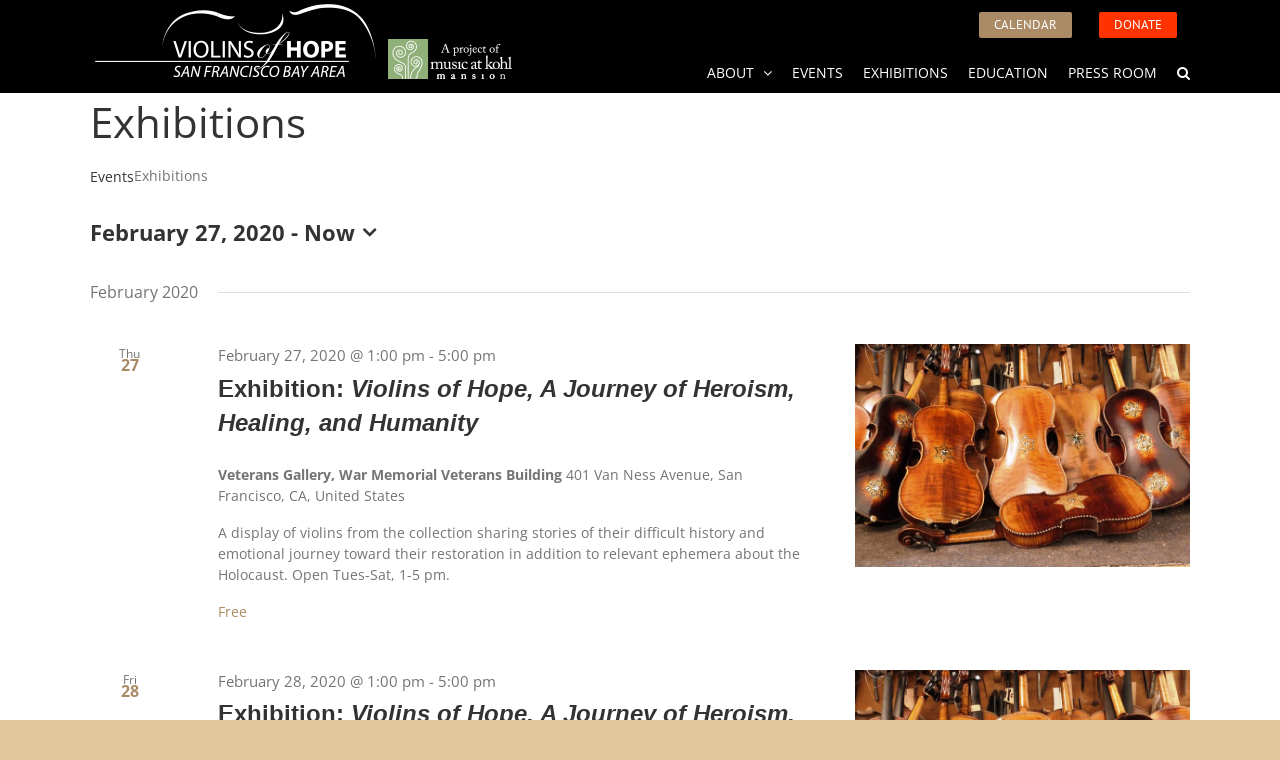

--- FILE ---
content_type: text/html; charset=UTF-8
request_url: https://violinsofhopesfba.org/events/category/exhibitions/list/?eventDisplay=past
body_size: 19770
content:
<!DOCTYPE html>
<html class="avada-html-layout-wide avada-html-header-position-top avada-html-is-archive" lang="en-US" prefix="og: http://ogp.me/ns# fb: http://ogp.me/ns/fb#">
<head>
	<meta http-equiv="X-UA-Compatible" content="IE=edge" />
	<meta http-equiv="Content-Type" content="text/html; charset=utf-8"/>
	<meta name="viewport" content="width=device-width, initial-scale=1" />
	<meta name='robots' content='index, follow, max-image-preview:large, max-snippet:-1, max-video-preview:-1' />

	<!-- This site is optimized with the Yoast SEO plugin v26.6 - https://yoast.com/wordpress/plugins/seo/ -->
	<title>Past Events from December 11, 2019 &#8211; September 11, 2019 &#8250; Exhibitions &#8250;  &#8211; Violins of Hope (San Francisco Bay Area)</title>
	<link rel="canonical" href="https://violinsofhopesfba.org/events/category/exhibitions/" />
	<meta property="og:locale" content="en_US" />
	<meta property="og:type" content="website" />
	<meta property="og:url" content="https://violinsofhopesfba.org/events/category/exhibitions/" />
	<meta property="og:site_name" content="Violins of Hope (San Francisco Bay Area)" />
	<meta name="twitter:card" content="summary_large_image" />
	<script type="application/ld+json" class="yoast-schema-graph">{"@context":"https://schema.org","@graph":[{"@type":"CollectionPage","@id":"https://violinsofhopesfba.org/events/category/exhibitions/","url":"https://violinsofhopesfba.org/events/category/exhibitions/","name":"","isPartOf":{"@id":"https://violinsofhopesfba.org/#website"},"primaryImageOfPage":{"@id":"https://violinsofhopesfba.org/events/category/exhibitions/#primaryimage"},"image":{"@id":"https://violinsofhopesfba.org/events/category/exhibitions/#primaryimage"},"thumbnailUrl":"https://violinsofhopesfba.org/wp-content/uploads/OCHS-Logo-cr.jpg","breadcrumb":{"@id":"https://violinsofhopesfba.org/events/category/exhibitions/#breadcrumb"},"inLanguage":"en-US"},{"@type":"ImageObject","inLanguage":"en-US","@id":"https://violinsofhopesfba.org/events/category/exhibitions/#primaryimage","url":"https://violinsofhopesfba.org/wp-content/uploads/OCHS-Logo-cr.jpg","contentUrl":"https://violinsofhopesfba.org/wp-content/uploads/OCHS-Logo-cr.jpg","width":719,"height":488},{"@type":"BreadcrumbList","@id":"https://violinsofhopesfba.org/events/category/exhibitions/#breadcrumb","itemListElement":[{"@type":"ListItem","position":1,"name":"Home","item":"https://violinsofhopesfba.org/"},{"@type":"ListItem","position":2,"name":"Exhibitions"}]},{"@type":"WebSite","@id":"https://violinsofhopesfba.org/#website","url":"https://violinsofhopesfba.org/","name":"Violins of Hope (San Francisco Bay Area)","description":"","potentialAction":[{"@type":"SearchAction","target":{"@type":"EntryPoint","urlTemplate":"https://violinsofhopesfba.org/?s={search_term_string}"},"query-input":{"@type":"PropertyValueSpecification","valueRequired":true,"valueName":"search_term_string"}}],"inLanguage":"en-US"}]}</script>
	<!-- / Yoast SEO plugin. -->


<link rel="alternate" type="application/rss+xml" title="Violins of Hope (San Francisco Bay Area) &raquo; Feed" href="https://violinsofhopesfba.org/feed/" />
<link rel="alternate" type="application/rss+xml" title="Violins of Hope (San Francisco Bay Area) &raquo; Comments Feed" href="https://violinsofhopesfba.org/comments/feed/" />
<link rel="alternate" type="text/calendar" title="Violins of Hope (San Francisco Bay Area) &raquo; iCal Feed" href="https://violinsofhopesfba.org/events/?ical=1" />
								<link rel="icon" href="https://violinsofhopesfba.org/wp-content/uploads/VOH-favicon-16x16.png" type="image/png" />
		
					<!-- Apple Touch Icon -->
						<link rel="apple-touch-icon" sizes="180x180" href="https://violinsofhopesfba.org/wp-content/uploads/VOH-iphone-retina-icon-114x114.jpg" type="image/jpeg">
		
					<!-- Android Icon -->
						<link rel="icon" sizes="192x192" href="https://violinsofhopesfba.org/wp-content/uploads/VOH-iphone-icon-57x57.jpg" type="image/jpeg">
		
				<link rel="alternate" type="application/rss+xml" title="Violins of Hope (San Francisco Bay Area) &raquo; Events Feed" href="https://violinsofhopesfba.org/events/feed/" />
				
		<meta property="og:locale" content="en_US"/>
		<meta property="og:type" content="article"/>
		<meta property="og:site_name" content="Violins of Hope (San Francisco Bay Area)"/>
		<meta property="og:title" content="Past Events from December 11, 2019 &#8211; September 11, 2019 &#8250; Exhibitions &#8250;  &#8211; Violins of Hope (San Francisco Bay Area)"/>
				<meta property="og:url" content="https://violinsofhopesfba.org/event/on-the-consequences-of-hate-speech-iii/"/>
																				<meta property="og:image" content="https://violinsofhopesfba.org/wp-content/uploads/OCHS-Logo-cr.jpg"/>
		<meta property="og:image:width" content="719"/>
		<meta property="og:image:height" content="488"/>
		<meta property="og:image:type" content="image/jpeg"/>
				<style id='wp-img-auto-sizes-contain-inline-css' type='text/css'>
img:is([sizes=auto i],[sizes^="auto," i]){contain-intrinsic-size:3000px 1500px}
/*# sourceURL=wp-img-auto-sizes-contain-inline-css */
</style>
<style id='wp-emoji-styles-inline-css' type='text/css'>

	img.wp-smiley, img.emoji {
		display: inline !important;
		border: none !important;
		box-shadow: none !important;
		height: 1em !important;
		width: 1em !important;
		margin: 0 0.07em !important;
		vertical-align: -0.1em !important;
		background: none !important;
		padding: 0 !important;
	}
/*# sourceURL=wp-emoji-styles-inline-css */
</style>
<link rel='stylesheet' id='fusion-dynamic-css-css' href='https://violinsofhopesfba.org/wp-content/uploads/fusion-styles/f7bfd81d1021bad78403e4a05b81176e.min.css?ver=3.14.2' type='text/css' media='all' />
<script type="text/javascript" src="https://violinsofhopesfba.org/wp-includes/js/jquery/jquery.min.js?ver=3.7.1" id="jquery-core-js"></script>
<script type="text/javascript" src="https://violinsofhopesfba.org/wp-includes/js/jquery/jquery-migrate.min.js?ver=3.4.1" id="jquery-migrate-js"></script>
<script type="text/javascript" src="https://violinsofhopesfba.org/wp-content/plugins/the-events-calendar/common/build/js/tribe-common.js?ver=9c44e11f3503a33e9540" id="tribe-common-js"></script>
<script type="text/javascript" src="https://violinsofhopesfba.org/wp-content/plugins/the-events-calendar/build/js/views/breakpoints.js?ver=4208de2df2852e0b91ec" id="tribe-events-views-v2-breakpoints-js"></script>
<link rel="https://api.w.org/" href="https://violinsofhopesfba.org/wp-json/" /><link rel="alternate" title="JSON" type="application/json" href="https://violinsofhopesfba.org/wp-json/wp/v2/tribe_events_cat/10" /><link rel="EditURI" type="application/rsd+xml" title="RSD" href="https://violinsofhopesfba.org/xmlrpc.php?rsd" />
<meta name="tec-api-version" content="v1"><meta name="tec-api-origin" content="https://violinsofhopesfba.org"><link rel="alternate" href="https://violinsofhopesfba.org/wp-json/tribe/events/v1/events/?categories=exhibitions" /><style type="text/css" id="css-fb-visibility">@media screen and (max-width: 640px){.fusion-no-small-visibility{display:none !important;}body .sm-text-align-center{text-align:center !important;}body .sm-text-align-left{text-align:left !important;}body .sm-text-align-right{text-align:right !important;}body .sm-text-align-justify{text-align:justify !important;}body .sm-flex-align-center{justify-content:center !important;}body .sm-flex-align-flex-start{justify-content:flex-start !important;}body .sm-flex-align-flex-end{justify-content:flex-end !important;}body .sm-mx-auto{margin-left:auto !important;margin-right:auto !important;}body .sm-ml-auto{margin-left:auto !important;}body .sm-mr-auto{margin-right:auto !important;}body .fusion-absolute-position-small{position:absolute;width:100%;}.awb-sticky.awb-sticky-small{ position: sticky; top: var(--awb-sticky-offset,0); }}@media screen and (min-width: 641px) and (max-width: 1024px){.fusion-no-medium-visibility{display:none !important;}body .md-text-align-center{text-align:center !important;}body .md-text-align-left{text-align:left !important;}body .md-text-align-right{text-align:right !important;}body .md-text-align-justify{text-align:justify !important;}body .md-flex-align-center{justify-content:center !important;}body .md-flex-align-flex-start{justify-content:flex-start !important;}body .md-flex-align-flex-end{justify-content:flex-end !important;}body .md-mx-auto{margin-left:auto !important;margin-right:auto !important;}body .md-ml-auto{margin-left:auto !important;}body .md-mr-auto{margin-right:auto !important;}body .fusion-absolute-position-medium{position:absolute;width:100%;}.awb-sticky.awb-sticky-medium{ position: sticky; top: var(--awb-sticky-offset,0); }}@media screen and (min-width: 1025px){.fusion-no-large-visibility{display:none !important;}body .lg-text-align-center{text-align:center !important;}body .lg-text-align-left{text-align:left !important;}body .lg-text-align-right{text-align:right !important;}body .lg-text-align-justify{text-align:justify !important;}body .lg-flex-align-center{justify-content:center !important;}body .lg-flex-align-flex-start{justify-content:flex-start !important;}body .lg-flex-align-flex-end{justify-content:flex-end !important;}body .lg-mx-auto{margin-left:auto !important;margin-right:auto !important;}body .lg-ml-auto{margin-left:auto !important;}body .lg-mr-auto{margin-right:auto !important;}body .fusion-absolute-position-large{position:absolute;width:100%;}.awb-sticky.awb-sticky-large{ position: sticky; top: var(--awb-sticky-offset,0); }}</style><meta name="generator" content="Powered by Slider Revolution 6.7.39 - responsive, Mobile-Friendly Slider Plugin for WordPress with comfortable drag and drop interface." />
<script>function setREVStartSize(e){
			//window.requestAnimationFrame(function() {
				window.RSIW = window.RSIW===undefined ? window.innerWidth : window.RSIW;
				window.RSIH = window.RSIH===undefined ? window.innerHeight : window.RSIH;
				try {
					var pw = document.getElementById(e.c).parentNode.offsetWidth,
						newh;
					pw = pw===0 || isNaN(pw) || (e.l=="fullwidth" || e.layout=="fullwidth") ? window.RSIW : pw;
					e.tabw = e.tabw===undefined ? 0 : parseInt(e.tabw);
					e.thumbw = e.thumbw===undefined ? 0 : parseInt(e.thumbw);
					e.tabh = e.tabh===undefined ? 0 : parseInt(e.tabh);
					e.thumbh = e.thumbh===undefined ? 0 : parseInt(e.thumbh);
					e.tabhide = e.tabhide===undefined ? 0 : parseInt(e.tabhide);
					e.thumbhide = e.thumbhide===undefined ? 0 : parseInt(e.thumbhide);
					e.mh = e.mh===undefined || e.mh=="" || e.mh==="auto" ? 0 : parseInt(e.mh,0);
					if(e.layout==="fullscreen" || e.l==="fullscreen")
						newh = Math.max(e.mh,window.RSIH);
					else{
						e.gw = Array.isArray(e.gw) ? e.gw : [e.gw];
						for (var i in e.rl) if (e.gw[i]===undefined || e.gw[i]===0) e.gw[i] = e.gw[i-1];
						e.gh = e.el===undefined || e.el==="" || (Array.isArray(e.el) && e.el.length==0)? e.gh : e.el;
						e.gh = Array.isArray(e.gh) ? e.gh : [e.gh];
						for (var i in e.rl) if (e.gh[i]===undefined || e.gh[i]===0) e.gh[i] = e.gh[i-1];
											
						var nl = new Array(e.rl.length),
							ix = 0,
							sl;
						e.tabw = e.tabhide>=pw ? 0 : e.tabw;
						e.thumbw = e.thumbhide>=pw ? 0 : e.thumbw;
						e.tabh = e.tabhide>=pw ? 0 : e.tabh;
						e.thumbh = e.thumbhide>=pw ? 0 : e.thumbh;
						for (var i in e.rl) nl[i] = e.rl[i]<window.RSIW ? 0 : e.rl[i];
						sl = nl[0];
						for (var i in nl) if (sl>nl[i] && nl[i]>0) { sl = nl[i]; ix=i;}
						var m = pw>(e.gw[ix]+e.tabw+e.thumbw) ? 1 : (pw-(e.tabw+e.thumbw)) / (e.gw[ix]);
						newh =  (e.gh[ix] * m) + (e.tabh + e.thumbh);
					}
					var el = document.getElementById(e.c);
					if (el!==null && el) el.style.height = newh+"px";
					el = document.getElementById(e.c+"_wrapper");
					if (el!==null && el) {
						el.style.height = newh+"px";
						el.style.display = "block";
					}
				} catch(e){
					console.log("Failure at Presize of Slider:" + e)
				}
			//});
		  };</script>
		<style type="text/css" id="wp-custom-css">
			/* All Events link in all recurring events list pages */
.events-list .tribe-events-back.tribe-events-loop {padding-top:10px !important; padding-bottom:40px !important;}		</style>
				<script type="text/javascript">
			var doc = document.documentElement;
			doc.setAttribute( 'data-useragent', navigator.userAgent );
		</script>
		
	<style id='global-styles-inline-css' type='text/css'>
:root{--wp--preset--aspect-ratio--square: 1;--wp--preset--aspect-ratio--4-3: 4/3;--wp--preset--aspect-ratio--3-4: 3/4;--wp--preset--aspect-ratio--3-2: 3/2;--wp--preset--aspect-ratio--2-3: 2/3;--wp--preset--aspect-ratio--16-9: 16/9;--wp--preset--aspect-ratio--9-16: 9/16;--wp--preset--color--black: #000000;--wp--preset--color--cyan-bluish-gray: #abb8c3;--wp--preset--color--white: #ffffff;--wp--preset--color--pale-pink: #f78da7;--wp--preset--color--vivid-red: #cf2e2e;--wp--preset--color--luminous-vivid-orange: #ff6900;--wp--preset--color--luminous-vivid-amber: #fcb900;--wp--preset--color--light-green-cyan: #7bdcb5;--wp--preset--color--vivid-green-cyan: #00d084;--wp--preset--color--pale-cyan-blue: #8ed1fc;--wp--preset--color--vivid-cyan-blue: #0693e3;--wp--preset--color--vivid-purple: #9b51e0;--wp--preset--color--awb-color-1: rgba(255,255,255,1);--wp--preset--color--awb-color-2: rgba(246,246,246,1);--wp--preset--color--awb-color-3: rgba(235,234,234,1);--wp--preset--color--awb-color-4: rgba(224,222,222,1);--wp--preset--color--awb-color-5: rgba(171,139,101,1);--wp--preset--color--awb-color-6: rgba(116,116,116,1);--wp--preset--color--awb-color-7: rgba(51,51,51,1);--wp--preset--color--awb-color-8: rgba(0,0,0,1);--wp--preset--color--awb-color-custom-10: rgba(160,206,78,1);--wp--preset--color--awb-color-custom-11: rgba(120,73,16,1);--wp--preset--color--awb-color-custom-12: rgba(232,232,232,1);--wp--preset--color--awb-color-custom-13: rgba(235,234,234,0.8);--wp--preset--color--awb-color-custom-14: rgba(221,221,221,1);--wp--preset--color--awb-color-custom-15: rgba(204,204,204,1);--wp--preset--color--awb-color-custom-16: rgba(232,192,144,1);--wp--preset--color--awb-color-custom-17: rgba(190,189,189,1);--wp--preset--color--awb-color-custom-18: rgba(229,229,229,1);--wp--preset--gradient--vivid-cyan-blue-to-vivid-purple: linear-gradient(135deg,rgb(6,147,227) 0%,rgb(155,81,224) 100%);--wp--preset--gradient--light-green-cyan-to-vivid-green-cyan: linear-gradient(135deg,rgb(122,220,180) 0%,rgb(0,208,130) 100%);--wp--preset--gradient--luminous-vivid-amber-to-luminous-vivid-orange: linear-gradient(135deg,rgb(252,185,0) 0%,rgb(255,105,0) 100%);--wp--preset--gradient--luminous-vivid-orange-to-vivid-red: linear-gradient(135deg,rgb(255,105,0) 0%,rgb(207,46,46) 100%);--wp--preset--gradient--very-light-gray-to-cyan-bluish-gray: linear-gradient(135deg,rgb(238,238,238) 0%,rgb(169,184,195) 100%);--wp--preset--gradient--cool-to-warm-spectrum: linear-gradient(135deg,rgb(74,234,220) 0%,rgb(151,120,209) 20%,rgb(207,42,186) 40%,rgb(238,44,130) 60%,rgb(251,105,98) 80%,rgb(254,248,76) 100%);--wp--preset--gradient--blush-light-purple: linear-gradient(135deg,rgb(255,206,236) 0%,rgb(152,150,240) 100%);--wp--preset--gradient--blush-bordeaux: linear-gradient(135deg,rgb(254,205,165) 0%,rgb(254,45,45) 50%,rgb(107,0,62) 100%);--wp--preset--gradient--luminous-dusk: linear-gradient(135deg,rgb(255,203,112) 0%,rgb(199,81,192) 50%,rgb(65,88,208) 100%);--wp--preset--gradient--pale-ocean: linear-gradient(135deg,rgb(255,245,203) 0%,rgb(182,227,212) 50%,rgb(51,167,181) 100%);--wp--preset--gradient--electric-grass: linear-gradient(135deg,rgb(202,248,128) 0%,rgb(113,206,126) 100%);--wp--preset--gradient--midnight: linear-gradient(135deg,rgb(2,3,129) 0%,rgb(40,116,252) 100%);--wp--preset--font-size--small: 10.5px;--wp--preset--font-size--medium: 20px;--wp--preset--font-size--large: 21px;--wp--preset--font-size--x-large: 42px;--wp--preset--font-size--normal: 14px;--wp--preset--font-size--xlarge: 28px;--wp--preset--font-size--huge: 42px;--wp--preset--spacing--20: 0.44rem;--wp--preset--spacing--30: 0.67rem;--wp--preset--spacing--40: 1rem;--wp--preset--spacing--50: 1.5rem;--wp--preset--spacing--60: 2.25rem;--wp--preset--spacing--70: 3.38rem;--wp--preset--spacing--80: 5.06rem;--wp--preset--shadow--natural: 6px 6px 9px rgba(0, 0, 0, 0.2);--wp--preset--shadow--deep: 12px 12px 50px rgba(0, 0, 0, 0.4);--wp--preset--shadow--sharp: 6px 6px 0px rgba(0, 0, 0, 0.2);--wp--preset--shadow--outlined: 6px 6px 0px -3px rgb(255, 255, 255), 6px 6px rgb(0, 0, 0);--wp--preset--shadow--crisp: 6px 6px 0px rgb(0, 0, 0);}:where(.is-layout-flex){gap: 0.5em;}:where(.is-layout-grid){gap: 0.5em;}body .is-layout-flex{display: flex;}.is-layout-flex{flex-wrap: wrap;align-items: center;}.is-layout-flex > :is(*, div){margin: 0;}body .is-layout-grid{display: grid;}.is-layout-grid > :is(*, div){margin: 0;}:where(.wp-block-columns.is-layout-flex){gap: 2em;}:where(.wp-block-columns.is-layout-grid){gap: 2em;}:where(.wp-block-post-template.is-layout-flex){gap: 1.25em;}:where(.wp-block-post-template.is-layout-grid){gap: 1.25em;}.has-black-color{color: var(--wp--preset--color--black) !important;}.has-cyan-bluish-gray-color{color: var(--wp--preset--color--cyan-bluish-gray) !important;}.has-white-color{color: var(--wp--preset--color--white) !important;}.has-pale-pink-color{color: var(--wp--preset--color--pale-pink) !important;}.has-vivid-red-color{color: var(--wp--preset--color--vivid-red) !important;}.has-luminous-vivid-orange-color{color: var(--wp--preset--color--luminous-vivid-orange) !important;}.has-luminous-vivid-amber-color{color: var(--wp--preset--color--luminous-vivid-amber) !important;}.has-light-green-cyan-color{color: var(--wp--preset--color--light-green-cyan) !important;}.has-vivid-green-cyan-color{color: var(--wp--preset--color--vivid-green-cyan) !important;}.has-pale-cyan-blue-color{color: var(--wp--preset--color--pale-cyan-blue) !important;}.has-vivid-cyan-blue-color{color: var(--wp--preset--color--vivid-cyan-blue) !important;}.has-vivid-purple-color{color: var(--wp--preset--color--vivid-purple) !important;}.has-black-background-color{background-color: var(--wp--preset--color--black) !important;}.has-cyan-bluish-gray-background-color{background-color: var(--wp--preset--color--cyan-bluish-gray) !important;}.has-white-background-color{background-color: var(--wp--preset--color--white) !important;}.has-pale-pink-background-color{background-color: var(--wp--preset--color--pale-pink) !important;}.has-vivid-red-background-color{background-color: var(--wp--preset--color--vivid-red) !important;}.has-luminous-vivid-orange-background-color{background-color: var(--wp--preset--color--luminous-vivid-orange) !important;}.has-luminous-vivid-amber-background-color{background-color: var(--wp--preset--color--luminous-vivid-amber) !important;}.has-light-green-cyan-background-color{background-color: var(--wp--preset--color--light-green-cyan) !important;}.has-vivid-green-cyan-background-color{background-color: var(--wp--preset--color--vivid-green-cyan) !important;}.has-pale-cyan-blue-background-color{background-color: var(--wp--preset--color--pale-cyan-blue) !important;}.has-vivid-cyan-blue-background-color{background-color: var(--wp--preset--color--vivid-cyan-blue) !important;}.has-vivid-purple-background-color{background-color: var(--wp--preset--color--vivid-purple) !important;}.has-black-border-color{border-color: var(--wp--preset--color--black) !important;}.has-cyan-bluish-gray-border-color{border-color: var(--wp--preset--color--cyan-bluish-gray) !important;}.has-white-border-color{border-color: var(--wp--preset--color--white) !important;}.has-pale-pink-border-color{border-color: var(--wp--preset--color--pale-pink) !important;}.has-vivid-red-border-color{border-color: var(--wp--preset--color--vivid-red) !important;}.has-luminous-vivid-orange-border-color{border-color: var(--wp--preset--color--luminous-vivid-orange) !important;}.has-luminous-vivid-amber-border-color{border-color: var(--wp--preset--color--luminous-vivid-amber) !important;}.has-light-green-cyan-border-color{border-color: var(--wp--preset--color--light-green-cyan) !important;}.has-vivid-green-cyan-border-color{border-color: var(--wp--preset--color--vivid-green-cyan) !important;}.has-pale-cyan-blue-border-color{border-color: var(--wp--preset--color--pale-cyan-blue) !important;}.has-vivid-cyan-blue-border-color{border-color: var(--wp--preset--color--vivid-cyan-blue) !important;}.has-vivid-purple-border-color{border-color: var(--wp--preset--color--vivid-purple) !important;}.has-vivid-cyan-blue-to-vivid-purple-gradient-background{background: var(--wp--preset--gradient--vivid-cyan-blue-to-vivid-purple) !important;}.has-light-green-cyan-to-vivid-green-cyan-gradient-background{background: var(--wp--preset--gradient--light-green-cyan-to-vivid-green-cyan) !important;}.has-luminous-vivid-amber-to-luminous-vivid-orange-gradient-background{background: var(--wp--preset--gradient--luminous-vivid-amber-to-luminous-vivid-orange) !important;}.has-luminous-vivid-orange-to-vivid-red-gradient-background{background: var(--wp--preset--gradient--luminous-vivid-orange-to-vivid-red) !important;}.has-very-light-gray-to-cyan-bluish-gray-gradient-background{background: var(--wp--preset--gradient--very-light-gray-to-cyan-bluish-gray) !important;}.has-cool-to-warm-spectrum-gradient-background{background: var(--wp--preset--gradient--cool-to-warm-spectrum) !important;}.has-blush-light-purple-gradient-background{background: var(--wp--preset--gradient--blush-light-purple) !important;}.has-blush-bordeaux-gradient-background{background: var(--wp--preset--gradient--blush-bordeaux) !important;}.has-luminous-dusk-gradient-background{background: var(--wp--preset--gradient--luminous-dusk) !important;}.has-pale-ocean-gradient-background{background: var(--wp--preset--gradient--pale-ocean) !important;}.has-electric-grass-gradient-background{background: var(--wp--preset--gradient--electric-grass) !important;}.has-midnight-gradient-background{background: var(--wp--preset--gradient--midnight) !important;}.has-small-font-size{font-size: var(--wp--preset--font-size--small) !important;}.has-medium-font-size{font-size: var(--wp--preset--font-size--medium) !important;}.has-large-font-size{font-size: var(--wp--preset--font-size--large) !important;}.has-x-large-font-size{font-size: var(--wp--preset--font-size--x-large) !important;}
/*# sourceURL=global-styles-inline-css */
</style>
<link rel='stylesheet' id='rs-plugin-settings-css' href='//violinsofhopesfba.org/wp-content/plugins/revslider/sr6/assets/css/rs6.css?ver=6.7.39' type='text/css' media='all' />
<style id='rs-plugin-settings-inline-css' type='text/css'>
#rs-demo-id {}
/*# sourceURL=rs-plugin-settings-inline-css */
</style>
</head>

<body class="archive post-type-archive post-type-archive-tribe_events wp-theme-Avada wp-child-theme-Avada-Child-Theme tribe-events-page-template tribe-no-js tribe-filter-live fusion-image-hovers fusion-pagination-sizing fusion-button_type-flat fusion-button_span-no fusion-button_gradient-linear avada-image-rollover-circle-yes avada-image-rollover-no fusion-has-button-gradient fusion-body ltr no-tablet-sticky-header no-mobile-sticky-header no-mobile-slidingbar no-mobile-totop avada-has-rev-slider-styles fusion-disable-outline fusion-sub-menu-fade mobile-logo-pos-left layout-wide-mode avada-has-boxed-modal-shadow-none layout-scroll-offset-full avada-has-zero-margin-offset-top fusion-top-header menu-text-align-center mobile-menu-design-modern fusion-show-pagination-text fusion-header-layout-v3 avada-responsive avada-footer-fx-none avada-menu-highlight-style-bar fusion-search-form-clean fusion-main-menu-search-overlay fusion-avatar-square avada-dropdown-styles avada-blog-layout-large avada-blog-archive-layout-large avada-ec-not-100-width avada-ec-meta-layout-sidebar avada-header-shadow-no avada-menu-icon-position-left avada-has-megamenu-shadow avada-has-mainmenu-dropdown-divider avada-has-mobile-menu-search avada-has-main-nav-search-icon avada-has-breadcrumb-mobile-hidden avada-has-titlebar-hide avada-has-pagination-padding avada-flyout-menu-direction-fade avada-ec-views-v2" data-awb-post-id="1205">

		<a class="skip-link screen-reader-text" href="#content">Skip to content</a>

	<div id="boxed-wrapper">
		
		<div id="wrapper" class="fusion-wrapper">
			<div id="home" style="position:relative;top:-1px;"></div>
							
					
			<header class="fusion-header-wrapper">
				<div class="fusion-header-v3 fusion-logo-alignment fusion-logo-left fusion-sticky-menu- fusion-sticky-logo- fusion-mobile-logo-1  fusion-mobile-menu-design-modern">
					
<div class="fusion-secondary-header">
	<div class="fusion-row">
							<div class="fusion-alignright">
				<nav class="fusion-secondary-menu" role="navigation" aria-label="Secondary Menu"><ul id="menu-top-menu" class="menu"><li  id="menu-item-831"  class="calendar-btn menu-item menu-item-type-custom menu-item-object-custom menu-item-831 fusion-menu-item-button"  data-classes="calendar-btn" data-item-id="831"><a  href="/events/month/" class="fusion-bar-highlight"><span class="menu-text fusion-button button-default button-medium">Calendar</span></a></li><li  id="menu-item-836"  class="donate-btn menu-item menu-item-type-post_type menu-item-object-page menu-item-836 fusion-menu-item-button"  data-classes="donate-btn" data-item-id="836"><a  href="https://violinsofhopesfba.org/donate/" class="fusion-bar-highlight"><span class="menu-text fusion-button button-default button-medium">Donate</span></a></li></ul></nav><nav class="fusion-mobile-nav-holder fusion-mobile-menu-text-align-left" aria-label="Secondary Mobile Menu"></nav>			</div>
			</div>
</div>
<div class="fusion-header-sticky-height"></div>
<div class="fusion-header">
	<div class="fusion-row">
					<div class="fusion-logo" data-margin-top="-55px" data-margin-bottom="0px" data-margin-left="0px" data-margin-right="0px">
			<a class="fusion-logo-link"  href="https://violinsofhopesfba.org/" >

						<!-- standard logo -->
			<img src="https://violinsofhopesfba.org/wp-content/uploads/new-Vhope-MAKM-logo.png" srcset="https://violinsofhopesfba.org/wp-content/uploads/new-Vhope-MAKM-logo.png 1x" width="430" height="96" alt="Violins of Hope (San Francisco Bay Area) Logo" data-retina_logo_url="" class="fusion-standard-logo" />

											<!-- mobile logo -->
				<img src="https://violinsofhopesfba.org/wp-content/uploads/Violins-of-Hope-logo-white-290x96.png" srcset="https://violinsofhopesfba.org/wp-content/uploads/Violins-of-Hope-logo-white-290x96.png 1x" width="290" height="96" alt="Violins of Hope (San Francisco Bay Area) Logo" data-retina_logo_url="" class="fusion-mobile-logo" />
			
					</a>
		</div>		<nav class="fusion-main-menu" aria-label="Main Menu"><div class="fusion-overlay-search">		<form role="search" class="searchform fusion-search-form  fusion-search-form-clean" method="get" action="https://violinsofhopesfba.org/">
			<div class="fusion-search-form-content">

				
				<div class="fusion-search-field search-field">
					<label><span class="screen-reader-text">Search for:</span>
													<input type="search" value="" name="s" class="s" placeholder="Search..." required aria-required="true" aria-label="Search..."/>
											</label>
				</div>
				<div class="fusion-search-button search-button">
					<input type="submit" class="fusion-search-submit searchsubmit" aria-label="Search" value="&#xf002;" />
									</div>

				
			</div>


			
		</form>
		<div class="fusion-search-spacer"></div><a href="#" role="button" aria-label="Close Search" class="fusion-close-search"></a></div><ul id="menu-main-menu" class="fusion-menu"><li  id="menu-item-38"  class="menu-item menu-item-type-post_type menu-item-object-page menu-item-has-children menu-item-38 fusion-dropdown-menu"  data-item-id="38"><a  href="https://violinsofhopesfba.org/about/" class="fusion-bar-highlight"><span class="menu-text">About</span> <span class="fusion-caret"><i class="fusion-dropdown-indicator" aria-hidden="true"></i></span></a><ul class="sub-menu"><li  id="menu-item-1117"  class="menu-item menu-item-type-post_type menu-item-object-page menu-item-1117 fusion-dropdown-submenu" ><a  href="https://violinsofhopesfba.org/about/" class="fusion-bar-highlight"><span>About Violins of Hope (SFBA)</span></a></li><li  id="menu-item-50"  class="menu-item menu-item-type-post_type menu-item-object-page menu-item-50 fusion-dropdown-submenu" ><a  href="https://violinsofhopesfba.org/about/in-the-news/" class="fusion-bar-highlight"><span>In The News</span></a></li><li  id="menu-item-49"  class="menu-item menu-item-type-post_type menu-item-object-page menu-item-49 fusion-dropdown-submenu" ><a  href="https://violinsofhopesfba.org/about/founders/" class="fusion-bar-highlight"><span>Founders</span></a></li><li  id="menu-item-48"  class="menu-item menu-item-type-post_type menu-item-object-page menu-item-48 fusion-dropdown-submenu" ><a  href="https://violinsofhopesfba.org/about/leadership/" class="fusion-bar-highlight"><span>Leadership</span></a></li><li  id="menu-item-33"  class="menu-item menu-item-type-post_type menu-item-object-page menu-item-33 fusion-dropdown-submenu" ><a  href="https://violinsofhopesfba.org/about/partners/" class="fusion-bar-highlight"><span>Partners</span></a></li></ul></li><li  id="menu-item-717"  class="menu-item menu-item-type-custom menu-item-object-custom menu-item-717"  data-item-id="717"><a  href="/events/" class="fusion-bar-highlight"><span class="menu-text">Events</span></a></li><li  id="menu-item-35"  class="menu-item menu-item-type-post_type menu-item-object-page menu-item-35"  data-item-id="35"><a  href="https://violinsofhopesfba.org/exhibitions/" class="fusion-bar-highlight"><span class="menu-text">Exhibitions</span></a></li><li  id="menu-item-34"  class="menu-item menu-item-type-post_type menu-item-object-page menu-item-34"  data-item-id="34"><a  href="https://violinsofhopesfba.org/education/" class="fusion-bar-highlight"><span class="menu-text">Education</span></a></li><li  id="menu-item-47"  class="menu-item menu-item-type-post_type menu-item-object-page menu-item-47"  data-item-id="47"><a  href="https://violinsofhopesfba.org/press-room/" class="fusion-bar-highlight"><span class="menu-text">Press Room</span></a></li><li class="fusion-custom-menu-item fusion-main-menu-search fusion-search-overlay"><a class="fusion-main-menu-icon fusion-bar-highlight" href="#" aria-label="Search" data-title="Search" title="Search" role="button" aria-expanded="false"></a></li></ul></nav>	<div class="fusion-mobile-menu-icons">
							<a href="#" class="fusion-icon awb-icon-bars" aria-label="Toggle mobile menu" aria-expanded="false"></a>
		
					<a href="#" class="fusion-icon awb-icon-search" aria-label="Toggle mobile search"></a>
		
		
			</div>

<nav class="fusion-mobile-nav-holder fusion-mobile-menu-text-align-left" aria-label="Main Menu Mobile"></nav>

		
<div class="fusion-clearfix"></div>
<div class="fusion-mobile-menu-search">
			<form role="search" class="searchform fusion-search-form  fusion-search-form-clean" method="get" action="https://violinsofhopesfba.org/">
			<div class="fusion-search-form-content">

				
				<div class="fusion-search-field search-field">
					<label><span class="screen-reader-text">Search for:</span>
													<input type="search" value="" name="s" class="s" placeholder="Search..." required aria-required="true" aria-label="Search..."/>
											</label>
				</div>
				<div class="fusion-search-button search-button">
					<input type="submit" class="fusion-search-submit searchsubmit" aria-label="Search" value="&#xf002;" />
									</div>

				
			</div>


			
		</form>
		</div>
			</div>
</div>
				</div>
				<div class="fusion-clearfix"></div>
			</header>
								
							<div id="sliders-container" class="fusion-slider-visibility">
					</div>
				
					
							
			
						<main id="main" class="clearfix ">
				<div class="fusion-row" style="">
<section id="content" style="width: 100%;">
	<div
	 class="tribe-common tribe-events tribe-events-view tribe-events-view--list" 	data-js="tribe-events-view"
	data-view-rest-url="https://violinsofhopesfba.org/wp-json/tribe/views/v2/html"
	data-view-rest-method="GET"
	data-view-manage-url="1"
				data-view-breakpoint-pointer="69bef31d-e687-4996-931e-a89f058f73a4"
	 role="main">
	<section class="tribe-common-l-container tribe-events-l-container">
		<div
	class="tribe-events-view-loader tribe-common-a11y-hidden"
	role="alert"
	aria-live="polite"
>
	<span class="tribe-events-view-loader__text tribe-common-a11y-visual-hide">
		10 events found.	</span>
	<div class="tribe-events-view-loader__dots tribe-common-c-loader">
		<svg
	 class="tribe-common-c-svgicon tribe-common-c-svgicon--dot tribe-common-c-loader__dot tribe-common-c-loader__dot--first" 	aria-hidden="true"
	viewBox="0 0 15 15"
	xmlns="http://www.w3.org/2000/svg"
>
	<circle cx="7.5" cy="7.5" r="7.5"/>
</svg>
		<svg
	 class="tribe-common-c-svgicon tribe-common-c-svgicon--dot tribe-common-c-loader__dot tribe-common-c-loader__dot--second" 	aria-hidden="true"
	viewBox="0 0 15 15"
	xmlns="http://www.w3.org/2000/svg"
>
	<circle cx="7.5" cy="7.5" r="7.5"/>
</svg>
		<svg
	 class="tribe-common-c-svgicon tribe-common-c-svgicon--dot tribe-common-c-loader__dot tribe-common-c-loader__dot--third" 	aria-hidden="true"
	viewBox="0 0 15 15"
	xmlns="http://www.w3.org/2000/svg"
>
	<circle cx="7.5" cy="7.5" r="7.5"/>
</svg>
	</div>
</div>

		<script type="application/ld+json">
[{"@context":"http://schema.org","@type":"Event","name":"Exhibition: &lt;i&gt;Violins of Hope, A Journey of Heroism, Healing, and Humanity&lt;/i&gt;","description":"&lt;p&gt;A display of violins from the collection sharing stories of their difficult history and emotional journey toward their restoration in addition to relevant ephemera about the Holocaust.  Open Tues-Sat, 1-5 pm.&lt;/p&gt;\\n","image":"https://violinsofhopesfba.org/wp-content/uploads/pile-of-violins720x480.jpg","url":"https://violinsofhopesfba.org/event/exibition-violins-of-hope-2020-02-27/","eventAttendanceMode":"https://schema.org/OfflineEventAttendanceMode","eventStatus":"https://schema.org/EventScheduled","startDate":"2020-02-27T13:00:00-08:00","endDate":"2020-02-27T17:00:00-08:00","location":{"@type":"Place","name":"Veterans Gallery, War Memorial Veterans Building","description":"","url":"","address":{"@type":"PostalAddress","streetAddress":"401 Van Ness Avenue","addressLocality":"San Francisco","addressRegion":"CA","postalCode":"94102","addressCountry":"United States"},"telephone":"(650) 762-1130","sameAs":"https://musicatkohl.org"},"organizer":{"@type":"Person","name":"Music at Kohl Mansion","description":"","url":"https://musicatkohl.org/","telephone":"","email":"","sameAs":"https://musicatkohl.org/"},"offers":{"@type":"Offer","price":"0","priceCurrency":"USD","url":"https://violinsofhopesfba.org/event/exibition-violins-of-hope-2020-02-27/","category":"primary","availability":"inStock","validFrom":"2019-03-21T00:00:00+00:00"},"performer":"Organization"},{"@context":"http://schema.org","@type":"Event","name":"Exhibition: &lt;i&gt;Violins of Hope, A Journey of Heroism, Healing, and Humanity&lt;/i&gt;","description":"&lt;p&gt;A display of violins from the collection sharing stories of their difficult history and emotional journey toward their restoration in addition to relevant ephemera about the Holocaust.  Open Tues-Sat, 1-5 pm.&lt;/p&gt;\\n","image":"https://violinsofhopesfba.org/wp-content/uploads/pile-of-violins720x480.jpg","url":"https://violinsofhopesfba.org/event/exibition-violins-of-hope-2020-02-28/","eventAttendanceMode":"https://schema.org/OfflineEventAttendanceMode","eventStatus":"https://schema.org/EventScheduled","startDate":"2020-02-28T13:00:00-08:00","endDate":"2020-02-28T17:00:00-08:00","location":{"@type":"Place","name":"Veterans Gallery, War Memorial Veterans Building","description":"","url":"","address":{"@type":"PostalAddress","streetAddress":"401 Van Ness Avenue","addressLocality":"San Francisco","addressRegion":"CA","postalCode":"94102","addressCountry":"United States"},"telephone":"(650) 762-1130","sameAs":"https://musicatkohl.org"},"organizer":{"@type":"Person","name":"Music at Kohl Mansion","description":"","url":"https://musicatkohl.org/","telephone":"","email":"","sameAs":"https://musicatkohl.org/"},"offers":{"@type":"Offer","price":"0","priceCurrency":"USD","url":"https://violinsofhopesfba.org/event/exibition-violins-of-hope-2020-02-28/","category":"primary","availability":"inStock","validFrom":"2019-03-21T00:00:00+00:00"},"performer":"Organization"},{"@context":"http://schema.org","@type":"Event","name":"Exhibition: &lt;i&gt;Violins of Hope, A Journey of Heroism, Healing, and Humanity&lt;/i&gt;","description":"&lt;p&gt;A display of violins from the collection sharing stories of their difficult history and emotional journey toward their restoration in addition to relevant ephemera about the Holocaust.  Open Tues-Sat, 1-5 pm.&lt;/p&gt;\\n","image":"https://violinsofhopesfba.org/wp-content/uploads/pile-of-violins720x480.jpg","url":"https://violinsofhopesfba.org/event/exibition-violins-of-hope-2020-02-29/","eventAttendanceMode":"https://schema.org/OfflineEventAttendanceMode","eventStatus":"https://schema.org/EventScheduled","startDate":"2020-02-29T13:00:00-08:00","endDate":"2020-02-29T17:00:00-08:00","location":{"@type":"Place","name":"Veterans Gallery, War Memorial Veterans Building","description":"","url":"","address":{"@type":"PostalAddress","streetAddress":"401 Van Ness Avenue","addressLocality":"San Francisco","addressRegion":"CA","postalCode":"94102","addressCountry":"United States"},"telephone":"(650) 762-1130","sameAs":"https://musicatkohl.org"},"organizer":{"@type":"Person","name":"Music at Kohl Mansion","description":"","url":"https://musicatkohl.org/","telephone":"","email":"","sameAs":"https://musicatkohl.org/"},"offers":{"@type":"Offer","price":"0","priceCurrency":"USD","url":"https://violinsofhopesfba.org/event/exibition-violins-of-hope-2020-02-29/","category":"primary","availability":"inStock","validFrom":"2019-03-21T00:00:00+00:00"},"performer":"Organization"},{"@context":"http://schema.org","@type":"Event","name":"Exhibition: &lt;i&gt;Violins of Hope, A Journey of Heroism, Healing, and Humanity&lt;/i&gt;","description":"&lt;p&gt;A display of violins from the collection sharing stories of their difficult history and emotional journey toward their restoration in addition to relevant ephemera about the Holocaust.  Open Tues-Sat, 1-5 pm.&lt;/p&gt;\\n","image":"https://violinsofhopesfba.org/wp-content/uploads/pile-of-violins720x480.jpg","url":"https://violinsofhopesfba.org/event/exibition-violins-of-hope-2020-03-03/","eventAttendanceMode":"https://schema.org/OfflineEventAttendanceMode","eventStatus":"https://schema.org/EventScheduled","startDate":"2020-03-03T13:00:00-08:00","endDate":"2020-03-03T17:00:00-08:00","location":{"@type":"Place","name":"Veterans Gallery, War Memorial Veterans Building","description":"","url":"","address":{"@type":"PostalAddress","streetAddress":"401 Van Ness Avenue","addressLocality":"San Francisco","addressRegion":"CA","postalCode":"94102","addressCountry":"United States"},"telephone":"(650) 762-1130","sameAs":"https://musicatkohl.org"},"organizer":{"@type":"Person","name":"Music at Kohl Mansion","description":"","url":"https://musicatkohl.org/","telephone":"","email":"","sameAs":"https://musicatkohl.org/"},"offers":{"@type":"Offer","price":"0","priceCurrency":"USD","url":"https://violinsofhopesfba.org/event/exibition-violins-of-hope-2020-03-03/","category":"primary","availability":"inStock","validFrom":"2019-03-21T00:00:00+00:00"},"performer":"Organization"},{"@context":"http://schema.org","@type":"Event","name":"Exhibition: &lt;i&gt;Violins of Hope, A Journey of Heroism, Healing, and Humanity&lt;/i&gt;","description":"&lt;p&gt;A display of violins from the collection sharing stories of their difficult history and emotional journey toward their restoration in addition to relevant ephemera about the Holocaust.  Open Tues-Sat, 1-5 pm.&lt;/p&gt;\\n","image":"https://violinsofhopesfba.org/wp-content/uploads/pile-of-violins720x480.jpg","url":"https://violinsofhopesfba.org/event/exibition-violins-of-hope-2020-03-04/","eventAttendanceMode":"https://schema.org/OfflineEventAttendanceMode","eventStatus":"https://schema.org/EventScheduled","startDate":"2020-03-04T13:00:00-08:00","endDate":"2020-03-04T17:00:00-08:00","location":{"@type":"Place","name":"Veterans Gallery, War Memorial Veterans Building","description":"","url":"","address":{"@type":"PostalAddress","streetAddress":"401 Van Ness Avenue","addressLocality":"San Francisco","addressRegion":"CA","postalCode":"94102","addressCountry":"United States"},"telephone":"(650) 762-1130","sameAs":"https://musicatkohl.org"},"organizer":{"@type":"Person","name":"Music at Kohl Mansion","description":"","url":"https://musicatkohl.org/","telephone":"","email":"","sameAs":"https://musicatkohl.org/"},"offers":{"@type":"Offer","price":"0","priceCurrency":"USD","url":"https://violinsofhopesfba.org/event/exibition-violins-of-hope-2020-03-04/","category":"primary","availability":"inStock","validFrom":"2019-03-21T00:00:00+00:00"},"performer":"Organization"},{"@context":"http://schema.org","@type":"Event","name":"Exhibition: &lt;i&gt;Violins of Hope, A Journey of Heroism, Healing, and Humanity&lt;/i&gt;","description":"&lt;p&gt;A display of violins from the collection sharing stories of their difficult history and emotional journey toward their restoration in addition to relevant ephemera about the Holocaust.  Open Tues-Sat, 1-5 pm.&lt;/p&gt;\\n","image":"https://violinsofhopesfba.org/wp-content/uploads/pile-of-violins720x480.jpg","url":"https://violinsofhopesfba.org/event/exibition-violins-of-hope-2020-03-05/","eventAttendanceMode":"https://schema.org/OfflineEventAttendanceMode","eventStatus":"https://schema.org/EventScheduled","startDate":"2020-03-05T13:00:00-08:00","endDate":"2020-03-05T17:00:00-08:00","location":{"@type":"Place","name":"Veterans Gallery, War Memorial Veterans Building","description":"","url":"","address":{"@type":"PostalAddress","streetAddress":"401 Van Ness Avenue","addressLocality":"San Francisco","addressRegion":"CA","postalCode":"94102","addressCountry":"United States"},"telephone":"(650) 762-1130","sameAs":"https://musicatkohl.org"},"organizer":{"@type":"Person","name":"Music at Kohl Mansion","description":"","url":"https://musicatkohl.org/","telephone":"","email":"","sameAs":"https://musicatkohl.org/"},"offers":{"@type":"Offer","price":"0","priceCurrency":"USD","url":"https://violinsofhopesfba.org/event/exibition-violins-of-hope-2020-03-05/","category":"primary","availability":"inStock","validFrom":"2019-03-21T00:00:00+00:00"},"performer":"Organization"},{"@context":"http://schema.org","@type":"Event","name":"Exhibition: &lt;i&gt;Violins of Hope, A Journey of Heroism, Healing, and Humanity&lt;/i&gt;","description":"&lt;p&gt;A display of violins from the collection sharing stories of their difficult history and emotional journey toward their restoration in addition to relevant ephemera about the Holocaust.  Open Tues-Sat, 1-5 pm.&lt;/p&gt;\\n","image":"https://violinsofhopesfba.org/wp-content/uploads/pile-of-violins720x480.jpg","url":"https://violinsofhopesfba.org/event/exibition-violins-of-hope-2020-03-06/","eventAttendanceMode":"https://schema.org/OfflineEventAttendanceMode","eventStatus":"https://schema.org/EventScheduled","startDate":"2020-03-06T13:00:00-08:00","endDate":"2020-03-06T17:00:00-08:00","location":{"@type":"Place","name":"Veterans Gallery, War Memorial Veterans Building","description":"","url":"","address":{"@type":"PostalAddress","streetAddress":"401 Van Ness Avenue","addressLocality":"San Francisco","addressRegion":"CA","postalCode":"94102","addressCountry":"United States"},"telephone":"(650) 762-1130","sameAs":"https://musicatkohl.org"},"organizer":{"@type":"Person","name":"Music at Kohl Mansion","description":"","url":"https://musicatkohl.org/","telephone":"","email":"","sameAs":"https://musicatkohl.org/"},"offers":{"@type":"Offer","price":"0","priceCurrency":"USD","url":"https://violinsofhopesfba.org/event/exibition-violins-of-hope-2020-03-06/","category":"primary","availability":"inStock","validFrom":"2019-03-21T00:00:00+00:00"},"performer":"Organization"},{"@context":"http://schema.org","@type":"Event","name":"Exhibition: &lt;i&gt;Violins of Hope, A Journey of Heroism, Healing, and Humanity&lt;/i&gt;","description":"&lt;p&gt;A display of violins from the collection sharing stories of their difficult history and emotional journey toward their restoration in addition to relevant ephemera about the Holocaust.  Open Tues-Sat, 1-5 pm.&lt;/p&gt;\\n","image":"https://violinsofhopesfba.org/wp-content/uploads/pile-of-violins720x480.jpg","url":"https://violinsofhopesfba.org/event/exibition-violins-of-hope-2020-03-07/","eventAttendanceMode":"https://schema.org/OfflineEventAttendanceMode","eventStatus":"https://schema.org/EventScheduled","startDate":"2020-03-07T13:00:00-08:00","endDate":"2020-03-07T17:00:00-08:00","location":{"@type":"Place","name":"Veterans Gallery, War Memorial Veterans Building","description":"","url":"","address":{"@type":"PostalAddress","streetAddress":"401 Van Ness Avenue","addressLocality":"San Francisco","addressRegion":"CA","postalCode":"94102","addressCountry":"United States"},"telephone":"(650) 762-1130","sameAs":"https://musicatkohl.org"},"organizer":{"@type":"Person","name":"Music at Kohl Mansion","description":"","url":"https://musicatkohl.org/","telephone":"","email":"","sameAs":"https://musicatkohl.org/"},"offers":{"@type":"Offer","price":"0","priceCurrency":"USD","url":"https://violinsofhopesfba.org/event/exibition-violins-of-hope-2020-03-07/","category":"primary","availability":"inStock","validFrom":"2019-03-21T00:00:00+00:00"},"performer":"Organization"},{"@context":"http://schema.org","@type":"Event","name":"Exhibition: &lt;i&gt;Violins of Hope, A Journey of Heroism, Healing, and Humanity&lt;/i&gt;","description":"&lt;p&gt;A display of violins from the collection sharing stories of their difficult history and emotional journey toward their restoration in addition to relevant ephemera about the Holocaust.  Open Tues-Sat, 1-5 pm.&lt;/p&gt;\\n","image":"https://violinsofhopesfba.org/wp-content/uploads/pile-of-violins720x480.jpg","url":"https://violinsofhopesfba.org/event/exibition-violins-of-hope-2020-03-11/","eventAttendanceMode":"https://schema.org/OfflineEventAttendanceMode","eventStatus":"https://schema.org/EventScheduled","startDate":"2020-03-11T13:00:00-07:00","endDate":"2020-03-11T17:00:00-07:00","location":{"@type":"Place","name":"Veterans Gallery, War Memorial Veterans Building","description":"","url":"","address":{"@type":"PostalAddress","streetAddress":"401 Van Ness Avenue","addressLocality":"San Francisco","addressRegion":"CA","postalCode":"94102","addressCountry":"United States"},"telephone":"(650) 762-1130","sameAs":"https://musicatkohl.org"},"organizer":{"@type":"Person","name":"Music at Kohl Mansion","description":"","url":"https://musicatkohl.org/","telephone":"","email":"","sameAs":"https://musicatkohl.org/"},"offers":{"@type":"Offer","price":"0","priceCurrency":"USD","url":"https://violinsofhopesfba.org/event/exibition-violins-of-hope-2020-03-11/","category":"primary","availability":"inStock","validFrom":"2019-03-21T00:00:00+00:00"},"performer":"Organization"},{"@context":"http://schema.org","@type":"Event","name":"Exhibition: &lt;i&gt;Violins of Hope, A Journey of Heroism, Healing, and Humanity&lt;/i&gt;","description":"&lt;p&gt;A display of violins from the collection sharing stories of their difficult history and emotional journey toward their restoration in addition to relevant ephemera about the Holocaust.  Open Tues-Sat, 1-5 pm.&lt;/p&gt;\\n","image":"https://violinsofhopesfba.org/wp-content/uploads/pile-of-violins720x480.jpg","url":"https://violinsofhopesfba.org/event/exibition-violins-of-hope-2020-03-12/","eventAttendanceMode":"https://schema.org/OfflineEventAttendanceMode","eventStatus":"https://schema.org/EventScheduled","startDate":"2020-03-12T13:00:00-07:00","endDate":"2020-03-12T17:00:00-07:00","location":{"@type":"Place","name":"Veterans Gallery, War Memorial Veterans Building","description":"","url":"","address":{"@type":"PostalAddress","streetAddress":"401 Van Ness Avenue","addressLocality":"San Francisco","addressRegion":"CA","postalCode":"94102","addressCountry":"United States"},"telephone":"(650) 762-1130","sameAs":"https://musicatkohl.org"},"organizer":{"@type":"Person","name":"Music at Kohl Mansion","description":"","url":"https://musicatkohl.org/","telephone":"","email":"","sameAs":"https://musicatkohl.org/"},"offers":{"@type":"Offer","price":"0","priceCurrency":"USD","url":"https://violinsofhopesfba.org/event/exibition-violins-of-hope-2020-03-12/","category":"primary","availability":"inStock","validFrom":"2019-03-21T00:00:00+00:00"},"performer":"Organization"}]
</script>
		<script data-js="tribe-events-view-data" type="application/json">
	{"slug":"list","prev_url":"https:\/\/violinsofhopesfba.org\/events\/category\/exhibitions\/page\/2\/?eventDisplay=past","next_url":"https:\/\/violinsofhopesfba.org\/events\/category\/exhibitions\/list\/","view_class":"Tribe\\Events\\Views\\V2\\Views\\List_View","view_slug":"list","view_label":"List","title":"Events \u2013 Violins of Hope (San Francisco Bay Area)","events":[1777,1778,1779,1780,1781,1782,1783,1784,1787,1788],"url":"https:\/\/violinsofhopesfba.org\/events\/category\/exhibitions\/list\/?eventDisplay=past","url_event_date":false,"bar":{"keyword":"","date":""},"today":"2026-01-21 00:00:00","now":"2026-01-21 01:27:22","home_url":"https:\/\/violinsofhopesfba.org","rest_url":"https:\/\/violinsofhopesfba.org\/wp-json\/tribe\/views\/v2\/html","rest_method":"GET","rest_nonce":"","should_manage_url":true,"today_url":"https:\/\/violinsofhopesfba.org\/events\/category\/exhibitions\/list\/","today_title":"Click to select today's date","today_label":"Today","prev_label":"","next_label":"","date_formats":{"compact":"Y-m-d","month_and_year_compact":"Y-m","month_and_year":"F Y","time_range_separator":" - ","date_time_separator":" @ "},"messages":[],"start_of_week":"1","header_title":"Exhibitions","header_title_element":"h1","content_title":"","breadcrumbs":[{"link":"https:\/\/violinsofhopesfba.org\/events\/","label":"Events","is_last":false},{"link":"","label":"Exhibitions","is_last":true}],"backlink":false,"before_events":"","after_events":"<div id=\"sponsors-logos\">\n<hr \/>\n<div class=\"fusion-text\">\n<h3 style=\"text-align: center;\">Our Sponsors<\/h3>\n<\/div>\n<p><!-- logo container --><\/p>\n<div class=\"logo-container\">\n<div style=\"margin: 0 auto;\">\n<section class=\"sponsors-grid\">\n<ul>\n<li class=\"grid-box\"><a href=\"https:\/\/hewlett.org\/\" target=\"_blank\" rel=\"noopener noreferrer\"><img class=\"alignnone size-medium wp-image-1105\" src=\"https:\/\/violinsofhopesfba.org\/wp-content\/uploads\/HEW_50AC_GREEN-300x169.png\" alt=\"Hewlett 50 Arts Comissions\" width=\"300\" height=\"169\" \/><\/a><\/li>\n<li class=\"grid-box\"><a href=\"https:\/\/haassr.org\/\" target=\"_blank\" rel=\"noopener noreferrer\"><img class=\"alignnone size-medium wp-image-727\" src=\"https:\/\/violinsofhopesfba.org\/wp-content\/uploads\/Walter-Elise-Haas-Fund-copy-300x79.jpg\" alt=\"Walter &amp; Elise Haas Fund\" width=\"300\" height=\"79\" \/><\/a><\/li>\n<li class=\"grid-box\"><a href=\"https:\/\/www.arts.gov\/\" target=\"_blank\" rel=\"noopener noreferrer\"><img class=\"alignnone wp-image-271\" src=\"https:\/\/violinsofhopesfba.org\/wp-content\/uploads\/NEA-logo.sm_.jpg\" alt=\"National Endowment for the Arts\" width=\"80\" height=\"80\" \/><\/a><\/li>\n<li class=\"grid-box\"><img class=\"alignnone size-full wp-image-522\" src=\"https:\/\/violinsofhopesfba.org\/wp-content\/uploads\/Brenner-logo-1-e1567903538648.jpg\" alt=\"The Mervyn L. Brenner Foundation\" width=\"298\" height=\"132\" \/><\/li>\n<li class=\"grid-box\"><a href=\"https:\/\/cmo.smcgov.org\/arts-commission\" target=\"_blank\" rel=\"noopener noreferrer\"><img class=\"alignnone wp-image-240\" src=\"https:\/\/violinsofhopesfba.org\/wp-content\/uploads\/smcArts_gp_rgb.jpg\" alt=\"San Mateo County Arts Grants Program\" width=\"100\" height=\"62\" \/><\/a><\/li>\n<li class=\"grid-box\"><a href=\"https:\/\/www.yhsodafoundation.org\/\" target=\"_blank\" rel=\"noopener noreferrer\"><img class=\"alignnone size-full wp-image-231\" src=\"https:\/\/violinsofhopesfba.org\/wp-content\/uploads\/YH-Soda-logo-e1561049463320.jpg\" alt=\"Y&amp;H Soda Foundation\" width=\"75\" height=\"62\" \/><\/a><\/li>\n<li class=\"grid-box\"><img class=\"alignnone wp-image-1335\" src=\"https:\/\/violinsofhopesfba.org\/wp-content\/uploads\/AmerLegion-color-Emblem-Paul-Cox-1-1-300x300.jpg\" alt=\"American Legion\" width=\"80\" height=\"80\" \/><\/li>\n<li class=\"grid-box\"><img class=\"alignnone size-full wp-image-1336\" src=\"https:\/\/violinsofhopesfba.org\/wp-content\/uploads\/AnnGordonGetty-1.jpg\" alt=\"Ann and Gordon Getty Foundation\" width=\"137\" height=\"42\" \/><\/li>\n<li class=\"grid-box\"><a href=\"https:\/\/carlstromproductions.com\/\" target=\"_blank\" rel=\"noopener noreferrer\"><img class=\"alignnone size-full wp-image-277\" src=\"https:\/\/violinsofhopesfba.org\/wp-content\/uploads\/Carlstrom-Logo.jpg\" alt=\"Carlstrom Productions\" width=\"144\" height=\"61\" \/><\/a><\/li>\n<li class=\"grid-box\"><a href=\"http:\/\/www.fleishhackerfoundation.org\/\" target=\"_blank\" rel=\"noopener noreferrer\"><img class=\"alignnone size-full wp-image-236\" src=\"https:\/\/violinsofhopesfba.org\/wp-content\/uploads\/Fleishhacker-Foundation-logo-2-e1561047596417.png\" alt=\"Fleishhacker Foundation\" width=\"500\" height=\"146\" \/><\/a><\/li>\n<li class=\"grid-box\"><a href=\"https:\/\/www.hellmanfoundation.org\/\" target=\"_blank\" rel=\"noopener noreferrer\"><img class=\"alignnone size-full wp-image-941\" src=\"https:\/\/violinsofhopesfba.org\/wp-content\/uploads\/Hellman-Foundation2.jpg\" alt=\"Hellman Foundation\" width=\"117\" height=\"56\" \/><\/a><\/li>\n<li class=\"grid-box\"><a href=\"https:\/\/www.mercyhsb.com\/\" target=\"_blank\" rel=\"noopener noreferrer\"><img class=\"alignnone size-full wp-image-272\" src=\"https:\/\/violinsofhopesfba.org\/wp-content\/uploads\/Mercy.sm_.jpg\" alt=\"Mercy\" width=\"145\" height=\"144\" \/><\/a><\/li>\n<li class=\"grid-box\"><a href=\"https:\/\/kohlmansion.com\/\" target=\"_blank\" rel=\"noopener noreferrer\"><img class=\"alignnone size-full wp-image-241\" src=\"https:\/\/violinsofhopesfba.org\/wp-content\/uploads\/Kohl-Mansion-Logo-e1561049514211.jpg\" alt=\"Kohl Mansion\" width=\"60\" height=\"95\" \/><\/a><\/li>\n<li class=\"grid-box\"><img class=\"alignnone size-full wp-image-1337\" src=\"https:\/\/violinsofhopesfba.org\/wp-content\/uploads\/Shenson-Foundation-1.jpg\" alt=\"Shenson Foundation\" width=\"137\" height=\"62\" \/><\/li>\n<li class=\"grid-box\"><a href=\"https:\/\/www.jweekly.com\/\" target=\"_blank\" rel=\"noopener noreferrer\"><img class=\"alignnone wp-image-1338\" src=\"https:\/\/violinsofhopesfba.org\/wp-content\/uploads\/The-J-logo-e1572294895965.jpg\" alt=\"The Jewish News\" width=\"81\" height=\"80\" \/><\/a><\/li>\n<li class=\"grid-box\"><a href=\"https:\/\/www.bellacf.org\/\" target=\"_blank\" rel=\"noopener noreferrer\"><img class=\"alignnone wp-image-1485 size-medium\" src=\"https:\/\/violinsofhopesfba.org\/wp-content\/uploads\/Bella-Charitable-Foundation-logo-300x142.jpg\" alt=\"Bella Charitable Foundation\" width=\"300\" height=\"142\" \/><\/a><\/li>\n<li class=\"grid-box\"><img class=\"alignnone size-full wp-image-1486\" src=\"https:\/\/violinsofhopesfba.org\/wp-content\/uploads\/Kessinger-Family-Foundation-Logotype.jpg\" alt=\"Kessinger Family Foundation\" width=\"293\" height=\"149\" \/><\/li>\n<li class=\"grid-box\"><a href=\"https:\/\/www.smdailyjournal.com\/\" target=\"_blank\" rel=\"noopener noreferrer\"><img class=\"alignnone size-full wp-image-1675\" src=\"https:\/\/violinsofhopesfba.org\/wp-content\/uploads\/The-Daily-Journal-logo-stacked.jpg\" alt=\"San Mateo Daily Journal\" width=\"240\" height=\"108\" \/><\/a><\/li>\n<\/ul>\n<\/section><\/div>\n<\/div>\n<p><!-- \/logo container -->\n<\/p><\/div>\n\n<!--\nThis calendar is powered by The Events Calendar.\nhttp:\/\/evnt.is\/18wn\n-->\n","display_events_bar":true,"disable_event_search":false,"live_refresh":true,"ical":{"display_link":true,"link":{"url":"https:\/\/violinsofhopesfba.org\/events\/category\/exhibitions\/list\/?eventDisplay=past&#038;ical=1","text":"Export Events","title":"Use this to share calendar data with Google Calendar, Apple iCal and other compatible apps"}},"container_classes":["tribe-common","tribe-events","tribe-events-view","tribe-events-view--list"],"container_data":[],"is_past":true,"breakpoints":{"xsmall":500,"medium":768,"full":960},"breakpoint_pointer":"69bef31d-e687-4996-931e-a89f058f73a4","is_initial_load":true,"public_views":{"list":{"view_class":"Tribe\\Events\\Views\\V2\\Views\\List_View","view_url":"https:\/\/violinsofhopesfba.org\/events\/category\/exhibitions\/list\/","view_label":"List","aria_label":"Display Events in List View"},"month":{"view_class":"Tribe\\Events\\Views\\V2\\Views\\Month_View","view_url":"https:\/\/violinsofhopesfba.org\/events\/category\/exhibitions\/month\/","view_label":"Month","aria_label":"Display Events in Month View"},"day":{"view_class":"Tribe\\Events\\Views\\V2\\Views\\Day_View","view_url":"https:\/\/violinsofhopesfba.org\/events\/category\/exhibitions\/today\/","view_label":"Day","aria_label":"Display Events in Day View"}},"show_latest_past":true,"past":false,"show_now":false,"now_label":"Now","now_label_mobile":"Now","show_end":true,"selected_start_datetime":"2020-02-27","selected_start_date_mobile":"2020-02-27","selected_start_date_label":"February 27, 2020","selected_end_datetime":"2026-01-21","selected_end_date_mobile":"2026-01-21","selected_end_date_label":"Now","datepicker_date":"2020-02-27","subscribe_links":{"gcal":{"label":"Google Calendar","single_label":"Add to Google Calendar","visible":true,"block_slug":"hasGoogleCalendar"},"ical":{"label":"iCalendar","single_label":"Add to iCalendar","visible":true,"block_slug":"hasiCal"},"outlook-365":{"label":"Outlook 365","single_label":"Outlook 365","visible":true,"block_slug":"hasOutlook365"},"outlook-live":{"label":"Outlook Live","single_label":"Outlook Live","visible":true,"block_slug":"hasOutlookLive"},"ics":{"label":"Export .ics file","single_label":"Export .ics file","visible":true,"block_slug":null},"outlook-ics":{"label":"Export Outlook .ics file","single_label":"Export Outlook .ics file","visible":true,"block_slug":null}},"_context":{"slug":"list"},"text":"Loading...","classes":["tribe-common-c-loader__dot","tribe-common-c-loader__dot--third"]}</script>

		
		
<header  class="tribe-events-header tribe-events-header--has-event-search" >
	
	
	
<div class="tribe-events-header__title">
	<h1 class="tribe-events-header__title-text">
		Exhibitions	</h1>
</div>

	<nav class="tribe-events-header__breadcrumbs tribe-events-c-breadcrumbs" aria-label="Breadcrumb">
	<ol class="tribe-events-c-breadcrumbs__list">
		
							<li class="tribe-events-c-breadcrumbs__list-item">
	<a
		href="https://violinsofhopesfba.org/events/"
		class="tribe-events-c-breadcrumbs__list-item-link tribe-common-anchor"
		title=""
				data-js="tribe-events-view-link"
	>
		Events	</a>
			<svg
	 class="tribe-common-c-svgicon tribe-common-c-svgicon--caret-right tribe-events-c-breadcrumbs__list-item-icon-svg" 	aria-hidden="true"
	viewBox="0 0 10 16"
	xmlns="http://www.w3.org/2000/svg"
>
	<path d="M.3 1.6L1.8.1 9.7 8l-7.9 7.9-1.5-1.5L6.7 8 .3 1.6z"/>
</svg>
	</li>
		
		
						<li class="tribe-events-c-breadcrumbs__list-item">
	<span
		class="tribe-events-c-breadcrumbs__list-item-text"
		aria-current="page"	>
		Exhibitions	</span>
	</li>
		
			</ol>
</nav>

	<div
	 class="tribe-events-header__events-bar tribe-events-c-events-bar tribe-events-c-events-bar--border" 	data-js="tribe-events-events-bar"
>

	<h2 class="tribe-common-a11y-visual-hide">
		Events Search and Views Navigation	</h2>

			<button
	class="tribe-events-c-events-bar__search-button"
	aria-controls="tribe-events-search-container"
	aria-expanded="false"
	data-js="tribe-events-search-button"
>
	<svg
	 class="tribe-common-c-svgicon tribe-common-c-svgicon--search tribe-events-c-events-bar__search-button-icon-svg" 	aria-hidden="true"
	viewBox="0 0 16 16"
	xmlns="http://www.w3.org/2000/svg"
>
	<path fill-rule="evenodd" clip-rule="evenodd" d="M11.164 10.133L16 14.97 14.969 16l-4.836-4.836a6.225 6.225 0 01-3.875 1.352 6.24 6.24 0 01-4.427-1.832A6.272 6.272 0 010 6.258 6.24 6.24 0 011.831 1.83 6.272 6.272 0 016.258 0c1.67 0 3.235.658 4.426 1.831a6.272 6.272 0 011.832 4.427c0 1.422-.48 2.773-1.352 3.875zM6.258 1.458c-1.28 0-2.49.498-3.396 1.404-1.866 1.867-1.866 4.925 0 6.791a4.774 4.774 0 003.396 1.405c1.28 0 2.489-.498 3.395-1.405 1.867-1.866 1.867-4.924 0-6.79a4.774 4.774 0 00-3.395-1.405z"/>
</svg>
	<span class="tribe-events-c-events-bar__search-button-text tribe-common-a11y-visual-hide">
		Search	</span>
</button>

		<div
			class="tribe-events-c-events-bar__search-container"
			id="tribe-events-search-container"
			data-js="tribe-events-search-container"
		>
			<div
	class="tribe-events-c-events-bar__search"
	id="tribe-events-events-bar-search"
	data-js="tribe-events-events-bar-search"
>
	<form
		class="tribe-events-c-search tribe-events-c-events-bar__search-form"
		method="get"
		data-js="tribe-events-view-form"
		role="search"
	>
		<input type="hidden" name="tribe-events-views[url]" value="https://violinsofhopesfba.org/events/category/exhibitions/list/?eventDisplay=past" />

		<div class="tribe-events-c-search__input-group">
			<div
	class="tribe-common-form-control-text tribe-events-c-search__input-control tribe-events-c-search__input-control--keyword"
	data-js="tribe-events-events-bar-input-control"
>
	<label class="tribe-common-form-control-text__label" for="tribe-events-events-bar-keyword">
		Enter Keyword. Search for Events by Keyword.	</label>
	<input
		class="tribe-common-form-control-text__input tribe-events-c-search__input"
		data-js="tribe-events-events-bar-input-control-input"
		type="text"
		id="tribe-events-events-bar-keyword"
		name="tribe-events-views[tribe-bar-search]"
		value=""
		placeholder="Search for events"
		aria-label="Enter Keyword. Search for events by Keyword."
	/>
	<svg
	 class="tribe-common-c-svgicon tribe-common-c-svgicon--search tribe-events-c-search__input-control-icon-svg" 	aria-hidden="true"
	viewBox="0 0 16 16"
	xmlns="http://www.w3.org/2000/svg"
>
	<path fill-rule="evenodd" clip-rule="evenodd" d="M11.164 10.133L16 14.97 14.969 16l-4.836-4.836a6.225 6.225 0 01-3.875 1.352 6.24 6.24 0 01-4.427-1.832A6.272 6.272 0 010 6.258 6.24 6.24 0 011.831 1.83 6.272 6.272 0 016.258 0c1.67 0 3.235.658 4.426 1.831a6.272 6.272 0 011.832 4.427c0 1.422-.48 2.773-1.352 3.875zM6.258 1.458c-1.28 0-2.49.498-3.396 1.404-1.866 1.867-1.866 4.925 0 6.791a4.774 4.774 0 003.396 1.405c1.28 0 2.489-.498 3.395-1.405 1.867-1.866 1.867-4.924 0-6.79a4.774 4.774 0 00-3.395-1.405z"/>
</svg>
</div>
		</div>

		<button
	class="tribe-common-c-btn tribe-events-c-search__button"
	type="submit"
	name="submit-bar"
>
	Find Events</button>
	</form>
</div>
		</div>
	
	<div class="tribe-events-c-events-bar__views">
	<h3 class="tribe-common-a11y-visual-hide">
		Event Views Navigation	</h3>
	<div  class="tribe-events-c-view-selector tribe-events-c-view-selector--labels tribe-events-c-view-selector--tabs"  data-js="tribe-events-view-selector">
		<button
			class="tribe-events-c-view-selector__button tribe-common-c-btn__clear"
			data-js="tribe-events-view-selector-button"
			aria-current="true"
			aria-description="Select Calendar View"
		>
			<span class="tribe-events-c-view-selector__button-icon">
				<svg
	 class="tribe-common-c-svgicon tribe-common-c-svgicon--list tribe-events-c-view-selector__button-icon-svg" 	aria-hidden="true"
	viewBox="0 0 19 19"
	xmlns="http://www.w3.org/2000/svg"
>
	<path fill-rule="evenodd" clip-rule="evenodd" d="M.451.432V17.6c0 .238.163.432.364.432H18.12c.2 0 .364-.194.364-.432V.432c0-.239-.163-.432-.364-.432H.815c-.2 0-.364.193-.364.432zm.993.81h16.024V3.56H1.444V1.24zM17.468 3.56H1.444v13.227h16.024V3.56z" class="tribe-common-c-svgicon__svg-fill"/>
	<g clip-path="url(#tribe-events-c-view-selector__button-icon-svg-0)" class="tribe-common-c-svgicon__svg-fill">
		<path fill-rule="evenodd" clip-rule="evenodd" d="M11.831 4.912v1.825c0 .504.409.913.913.913h1.825a.913.913 0 00.912-.913V4.912A.913.913 0 0014.57 4h-1.825a.912.912 0 00-.913.912z"/>
		<path d="M8.028 7.66a.449.449 0 00.446-.448v-.364c0-.246-.2-.448-.446-.448h-4.13a.449.449 0 00-.447.448v.364c0 .246.201.448.447.448h4.13zM9.797 5.26a.449.449 0 00.447-.448v-.364c0-.246-.201-.448-.447-.448h-5.9a.449.449 0 00-.446.448v.364c0 .246.201.448.447.448h5.9z"/>
	</g>
	<g clip-path="url(#tribe-events-c-view-selector__button-icon-svg-1)" class="tribe-common-c-svgicon__svg-fill">
			<path fill-rule="evenodd" clip-rule="evenodd" d="M11.831 10.912v1.825c0 .505.409.913.913.913h1.825a.913.913 0 00.912-.912v-1.825A.913.913 0 0014.57 10h-1.825a.912.912 0 00-.913.912z"/>
		<path d="M8.028 13.66a.449.449 0 00.446-.448v-.364c0-.246-.2-.448-.446-.448h-4.13a.449.449 0 00-.447.448v.364c0 .246.201.448.447.448h4.13zM9.797 11.26a.449.449 0 00.447-.448v-.364c0-.246-.201-.448-.447-.448h-5.9a.449.449 0 00-.446.448v.364c0 .246.201.448.447.448h5.9z"/>
	</g>
	<defs>
		<clipPath id="tribe-events-c-view-selector__button-icon-svg-0">
			<path transform="translate(3.451 4)" d="M0 0h13v4H0z"/>
		</clipPath>
		<clipPath id="tribe-events-c-view-selector__button-icon-svg-1">
			<path transform="translate(3.451 10)" d="M0 0h13v4H0z"/>
		</clipPath>
	</defs>
</svg>
			</span>
			<span class="tribe-events-c-view-selector__button-text tribe-common-a11y-visual-hide">
				List			</span>
			<svg
	 class="tribe-common-c-svgicon tribe-common-c-svgicon--caret-down tribe-events-c-view-selector__button-icon-caret-svg" 	aria-hidden="true"
	viewBox="0 0 10 7"
	xmlns="http://www.w3.org/2000/svg"
>
	<path fill-rule="evenodd" clip-rule="evenodd" d="M1.008.609L5 4.6 8.992.61l.958.958L5 6.517.05 1.566l.958-.958z" class="tribe-common-c-svgicon__svg-fill"/>
</svg>
		</button>
		<div
	class="tribe-events-c-view-selector__content"
	id="tribe-events-view-selector-content"
	data-js="tribe-events-view-selector-list-container"
>
	<ul class="tribe-events-c-view-selector__list">
					<li
	 class="tribe-events-c-view-selector__list-item tribe-events-c-view-selector__list-item--list tribe-events-c-view-selector__list-item--active" >
	<a
		href="https://violinsofhopesfba.org/events/category/exhibitions/list/"
		class="tribe-events-c-view-selector__list-item-link"
		data-js="tribe-events-view-link"
		aria-label="Display Events in List View"
				aria-current="true"
			>
		<span class="tribe-events-c-view-selector__list-item-icon">
			<svg
	 class="tribe-common-c-svgicon tribe-common-c-svgicon--list tribe-events-c-view-selector__list-item-icon-svg" 	aria-hidden="true"
	viewBox="0 0 19 19"
	xmlns="http://www.w3.org/2000/svg"
>
	<path fill-rule="evenodd" clip-rule="evenodd" d="M.451.432V17.6c0 .238.163.432.364.432H18.12c.2 0 .364-.194.364-.432V.432c0-.239-.163-.432-.364-.432H.815c-.2 0-.364.193-.364.432zm.993.81h16.024V3.56H1.444V1.24zM17.468 3.56H1.444v13.227h16.024V3.56z" class="tribe-common-c-svgicon__svg-fill"/>
	<g clip-path="url(#tribe-events-c-view-selector__list-item-icon-svg-0)" class="tribe-common-c-svgicon__svg-fill">
		<path fill-rule="evenodd" clip-rule="evenodd" d="M11.831 4.912v1.825c0 .504.409.913.913.913h1.825a.913.913 0 00.912-.913V4.912A.913.913 0 0014.57 4h-1.825a.912.912 0 00-.913.912z"/>
		<path d="M8.028 7.66a.449.449 0 00.446-.448v-.364c0-.246-.2-.448-.446-.448h-4.13a.449.449 0 00-.447.448v.364c0 .246.201.448.447.448h4.13zM9.797 5.26a.449.449 0 00.447-.448v-.364c0-.246-.201-.448-.447-.448h-5.9a.449.449 0 00-.446.448v.364c0 .246.201.448.447.448h5.9z"/>
	</g>
	<g clip-path="url(#tribe-events-c-view-selector__list-item-icon-svg-1)" class="tribe-common-c-svgicon__svg-fill">
			<path fill-rule="evenodd" clip-rule="evenodd" d="M11.831 10.912v1.825c0 .505.409.913.913.913h1.825a.913.913 0 00.912-.912v-1.825A.913.913 0 0014.57 10h-1.825a.912.912 0 00-.913.912z"/>
		<path d="M8.028 13.66a.449.449 0 00.446-.448v-.364c0-.246-.2-.448-.446-.448h-4.13a.449.449 0 00-.447.448v.364c0 .246.201.448.447.448h4.13zM9.797 11.26a.449.449 0 00.447-.448v-.364c0-.246-.201-.448-.447-.448h-5.9a.449.449 0 00-.446.448v.364c0 .246.201.448.447.448h5.9z"/>
	</g>
	<defs>
		<clipPath id="tribe-events-c-view-selector__list-item-icon-svg-0">
			<path transform="translate(3.451 4)" d="M0 0h13v4H0z"/>
		</clipPath>
		<clipPath id="tribe-events-c-view-selector__list-item-icon-svg-1">
			<path transform="translate(3.451 10)" d="M0 0h13v4H0z"/>
		</clipPath>
	</defs>
</svg>
		</span>
		<span class="tribe-events-c-view-selector__list-item-text">
			List		</span>
	</a>
</li>
					<li
	 class="tribe-events-c-view-selector__list-item tribe-events-c-view-selector__list-item--month" >
	<a
		href="https://violinsofhopesfba.org/events/category/exhibitions/month/"
		class="tribe-events-c-view-selector__list-item-link"
		data-js="tribe-events-view-link"
		aria-label="Display Events in Month View"
			>
		<span class="tribe-events-c-view-selector__list-item-icon">
			<svg
	 class="tribe-common-c-svgicon tribe-common-c-svgicon--month tribe-events-c-view-selector__list-item-icon-svg" 	aria-hidden="true"
	viewBox="0 0 18 19"
	xmlns="http://www.w3.org/2000/svg"
>
	<path fill-rule="evenodd" clip-rule="evenodd" d="M0 .991v17.04c0 .236.162.428.361.428h17.175c.2 0 .361-.192.361-.429V.991c0-.237-.162-.428-.361-.428H.36C.161.563 0 .754 0 .99zm.985.803H16.89v2.301H.985v-2.3zM16.89 5.223H.985v12H16.89v-12zM6.31 7.366v.857c0 .237.192.429.429.429h.857a.429.429 0 00.428-.429v-.857a.429.429 0 00-.428-.429H6.74a.429.429 0 00-.429.429zm3.429.857v-.857c0-.237.191-.429.428-.429h.857c.237 0 .429.192.429.429v.857a.429.429 0 01-.429.429h-.857a.429.429 0 01-.428-.429zm3.428-.857v.857c0 .237.192.429.429.429h.857a.429.429 0 00.428-.429v-.857a.429.429 0 00-.428-.429h-.857a.429.429 0 00-.429.429zm-6.857 4.286v-.858c0-.236.192-.428.429-.428h.857c.236 0 .428.192.428.428v.858a.429.429 0 01-.428.428H6.74a.429.429 0 01-.429-.428zm3.429-.858v.858c0 .236.191.428.428.428h.857a.429.429 0 00.429-.428v-.858a.429.429 0 00-.429-.428h-.857a.428.428 0 00-.428.428zm3.428.858v-.858c0-.236.192-.428.429-.428h.857c.236 0 .428.192.428.428v.858a.429.429 0 01-.428.428h-.857a.429.429 0 01-.429-.428zm-10.286-.858v.858c0 .236.192.428.429.428h.857a.429.429 0 00.429-.428v-.858a.429.429 0 00-.429-.428h-.857a.429.429 0 00-.429.428zm0 4.286v-.857c0-.237.192-.429.429-.429h.857c.237 0 .429.192.429.429v.857a.429.429 0 01-.429.429h-.857a.429.429 0 01-.429-.429zm3.429-.857v.857c0 .237.192.429.429.429h.857a.429.429 0 00.428-.429v-.857a.429.429 0 00-.428-.429H6.74a.429.429 0 00-.429.429zm3.429.857v-.857c0-.237.191-.429.428-.429h.857c.237 0 .429.192.429.429v.857a.429.429 0 01-.429.429h-.857a.429.429 0 01-.428-.429z" class="tribe-common-c-svgicon__svg-fill"/>
</svg>
		</span>
		<span class="tribe-events-c-view-selector__list-item-text">
			Month		</span>
	</a>
</li>
					<li
	 class="tribe-events-c-view-selector__list-item tribe-events-c-view-selector__list-item--day" >
	<a
		href="https://violinsofhopesfba.org/events/category/exhibitions/today/"
		class="tribe-events-c-view-selector__list-item-link"
		data-js="tribe-events-view-link"
		aria-label="Display Events in Day View"
			>
		<span class="tribe-events-c-view-selector__list-item-icon">
			<svg
	 class="tribe-common-c-svgicon tribe-common-c-svgicon--day tribe-events-c-view-selector__list-item-icon-svg" 	aria-hidden="true"
	viewBox="0 0 19 18"
	xmlns="http://www.w3.org/2000/svg"
>
	<path fill-rule="evenodd" clip-rule="evenodd" d="M.363 17.569V.43C.363.193.526 0 .726 0H18c.201 0 .364.193.364.431V17.57c0 .238-.163.431-.364.431H.726c-.2 0-.363-.193-.363-.431zm16.985-16.33H1.354v2.314h15.994V1.24zM1.354 4.688h15.994v12.07H1.354V4.687zm11.164 9.265v-1.498c0-.413.335-.748.748-.748h1.498c.413 0 .748.335.748.748v1.498a.749.749 0 01-.748.748h-1.498a.749.749 0 01-.748-.748z" class="tribe-common-c-svgicon__svg-fill"/>
</svg>
		</span>
		<span class="tribe-events-c-view-selector__list-item-text">
			Day		</span>
	</a>
</li>
			</ul>
</div>
	</div>
</div>

</div>

	
	<div class="tribe-events-c-top-bar tribe-events-header__top-bar">

	<nav class="tribe-events-c-top-bar__nav tribe-common-a11y-hidden" aria-label="Top events list pagination">
	<ul class="tribe-events-c-top-bar__nav-list">
		<li class="tribe-events-c-top-bar__nav-list-item">
	<a
		href="https://violinsofhopesfba.org/events/category/exhibitions/page/2/?eventDisplay=past"
		class="tribe-common-c-btn-icon tribe-common-c-btn-icon--caret-left tribe-events-c-top-bar__nav-link tribe-events-c-top-bar__nav-link--prev"
		aria-label="Previous Events"
		title="Previous Events"
		data-js="tribe-events-view-link"
	>
		<svg
	 class="tribe-common-c-svgicon tribe-common-c-svgicon--caret-left tribe-common-c-btn-icon__icon-svg tribe-events-c-top-bar__nav-link-icon-svg" 	aria-hidden="true"
	viewBox="0 0 10 16"
	xmlns="http://www.w3.org/2000/svg"
>
	<path d="M9.7 14.4l-1.5 1.5L.3 8 8.2.1l1.5 1.5L3.3 8l6.4 6.4z"/>
</svg>
	</a>
</li>

		<li class="tribe-events-c-top-bar__nav-list-item">
	<a
		href="https://violinsofhopesfba.org/events/category/exhibitions/list/"
		class="tribe-common-c-btn-icon tribe-common-c-btn-icon--caret-right tribe-events-c-top-bar__nav-link tribe-events-c-top-bar__nav-link--next"
		aria-label="Next Events"
		title="Next Events"
		data-js="tribe-events-view-link"
	>
		<svg
	 class="tribe-common-c-svgicon tribe-common-c-svgicon--caret-right tribe-common-c-btn-icon__icon-svg tribe-events-c-top-bar__nav-link-icon-svg" 	aria-hidden="true"
	viewBox="0 0 10 16"
	xmlns="http://www.w3.org/2000/svg"
>
	<path d="M.3 1.6L1.8.1 9.7 8l-7.9 7.9-1.5-1.5L6.7 8 .3 1.6z"/>
</svg>
	</a>
</li>
	</ul>
</nav>

	<a
	href="https://violinsofhopesfba.org/events/category/exhibitions/list/"
	class="tribe-common-c-btn-border-small tribe-events-c-top-bar__today-button tribe-common-a11y-hidden"
	data-js="tribe-events-view-link"
	aria-description="Click to select today&#039;s date"
>
	Today</a>

	<div class="tribe-events-c-top-bar__datepicker">
	<button
		class="tribe-common-c-btn__clear tribe-common-h3 tribe-common-h--alt tribe-events-c-top-bar__datepicker-button"
		data-js="tribe-events-top-bar-datepicker-button"
		type="button"
		aria-description="Click to toggle datepicker"
	>
		<time
			datetime="2020-02-27"
			class="tribe-events-c-top-bar__datepicker-time"
		>
							<span class="tribe-events-c-top-bar__datepicker-mobile">
					2020-02-27				</span>
				<span class="tribe-events-c-top-bar__datepicker-desktop tribe-common-a11y-hidden">
					February 27, 2020				</span>
					</time>
					<span class="tribe-events-c-top-bar__datepicker-separator"> - </span>
			<time
				datetime="2026-01-21"
				class="tribe-events-c-top-bar__datepicker-time"
			>
				<span class="tribe-events-c-top-bar__datepicker-mobile">
					2026-01-21				</span>
				<span class="tribe-events-c-top-bar__datepicker-desktop tribe-common-a11y-hidden">
					Now				</span>
			</time>
				<svg
	 class="tribe-common-c-svgicon tribe-common-c-svgicon--caret-down tribe-events-c-top-bar__datepicker-button-icon-svg" 	aria-hidden="true"
	viewBox="0 0 10 7"
	xmlns="http://www.w3.org/2000/svg"
>
	<path fill-rule="evenodd" clip-rule="evenodd" d="M1.008.609L5 4.6 8.992.61l.958.958L5 6.517.05 1.566l.958-.958z" class="tribe-common-c-svgicon__svg-fill"/>
</svg>
	</button>
	<label
		class="tribe-events-c-top-bar__datepicker-label tribe-common-a11y-visual-hide"
		for="tribe-events-top-bar-date"
	>
		Select date.	</label>
	<input
		type="text"
		class="tribe-events-c-top-bar__datepicker-input tribe-common-a11y-visual-hide"
		data-js="tribe-events-top-bar-date"
		id="tribe-events-top-bar-date"
		name="tribe-events-views[tribe-bar-date]"
		value="2020-02-27"
		tabindex="-1"
		autocomplete="off"
		readonly="readonly"
	/>
	<div class="tribe-events-c-top-bar__datepicker-container" data-js="tribe-events-top-bar-datepicker-container"></div>
	<template class="tribe-events-c-top-bar__datepicker-template-prev-icon">
		<svg
	 class="tribe-common-c-svgicon tribe-common-c-svgicon--caret-left tribe-events-c-top-bar__datepicker-nav-icon-svg" 	aria-hidden="true"
	viewBox="0 0 10 16"
	xmlns="http://www.w3.org/2000/svg"
>
	<path d="M9.7 14.4l-1.5 1.5L.3 8 8.2.1l1.5 1.5L3.3 8l6.4 6.4z"/>
</svg>
	</template>
	<template class="tribe-events-c-top-bar__datepicker-template-next-icon">
		<svg
	 class="tribe-common-c-svgicon tribe-common-c-svgicon--caret-right tribe-events-c-top-bar__datepicker-nav-icon-svg" 	aria-hidden="true"
	viewBox="0 0 10 16"
	xmlns="http://www.w3.org/2000/svg"
>
	<path d="M.3 1.6L1.8.1 9.7 8l-7.9 7.9-1.5-1.5L6.7 8 .3 1.6z"/>
</svg>
	</template>
</div>

	
	<div class="tribe-events-c-top-bar__actions tribe-common-a11y-hidden">
	</div>

</div>
</header>

		
		<ul
			class="tribe-events-calendar-list"
			aria-label="
			List of Events			"
		>

							
				<li class="tribe-events-calendar-list__month-separator">
	<h3>
		<time
			class="tribe-events-calendar-list__month-separator-text tribe-common-h7 tribe-common-h6--min-medium tribe-common-h--alt"
		>
			February 2020		</time>
	</h3>
</li>

				<li  class="tribe-common-g-row tribe-events-calendar-list__event-row" >

	<div  class="tribe-events-calendar-list__event-date-tag tribe-common-g-col post-1777 tribe_events type-tribe_events status-publish has-post-thumbnail hentry tribe_events_cat-exhibitions cat_exhibitions"  >
	<time class="tribe-events-calendar-list__event-date-tag-datetime" datetime="2020-02-27" aria-hidden="true">
		<span class="tribe-events-calendar-list__event-date-tag-weekday">
			Thu		</span>
		<span class="tribe-events-calendar-list__event-date-tag-daynum tribe-common-h5 tribe-common-h4--min-medium">
			27		</span>
	</time>
</div>

	<div class="tribe-events-calendar-list__event-wrapper tribe-common-g-col">
		<article  class="tribe-events-calendar-list__event tribe-common-g-row tribe-common-g-row--gutters post-1777 tribe_events type-tribe_events status-publish has-post-thumbnail hentry tribe_events_cat-exhibitions cat_exhibitions" >
			<div class="tribe-events-calendar-list__event-featured-image-wrapper tribe-common-g-col">
	<img
		class="tribe-events-calendar-list__event-featured-image"
		src="https://violinsofhopesfba.org/wp-content/uploads/pile-of-violins720x480.jpg"
					srcset="https://violinsofhopesfba.org/wp-content/uploads/pile-of-violins720x480-200x133.jpg 200w, https://violinsofhopesfba.org/wp-content/uploads/pile-of-violins720x480-300x200.jpg 300w, https://violinsofhopesfba.org/wp-content/uploads/pile-of-violins720x480-400x266.jpg 400w, https://violinsofhopesfba.org/wp-content/uploads/pile-of-violins720x480-600x399.jpg 600w, https://violinsofhopesfba.org/wp-content/uploads/pile-of-violins720x480.jpg 721w"
							alt=""
							title="Amnon Weinstein and The Violins of Hope"
				class="tribe-events-calendar-list__event-featured-image"
					width="721"
			height="480"
			/>
</div>

			<div class="tribe-events-calendar-list__event-details tribe-common-g-col">

				<header class="tribe-events-calendar-list__event-header">
					<div class="tribe-events-calendar-list__event-datetime-wrapper tribe-common-b2">
		<time class="tribe-events-calendar-list__event-datetime" datetime="2020-02-27">
		<span class="tribe-event-date-start">February 27, 2020 @ 1:00 pm</span> - <span class="tribe-event-time">5:00 pm</span>	</time>
	</div>
					<h4 class="tribe-events-calendar-list__event-title tribe-common-h6 tribe-common-h4--min-medium">
	<a
		href="https://violinsofhopesfba.org/event/exibition-violins-of-hope-2020-02-27/"
		title="Exhibition: &lt;i&gt;Violins of Hope, A Journey of Heroism, Healing, and Humanity&lt;/i&gt;"
		rel="bookmark"
		class="tribe-events-calendar-list__event-title-link tribe-common-anchor-thin"
	>
		Exhibition: <i>Violins of Hope, A Journey of Heroism, Healing, and Humanity</i>	</a>
</h4>
					<address class="tribe-events-calendar-list__event-venue tribe-common-b2">
	<span class="tribe-events-calendar-list__event-venue-title tribe-common-b2--bold">
		Veterans Gallery, War Memorial Veterans Building	</span>
	<span class="tribe-events-calendar-list__event-venue-address">
		401 Van Ness Avenue, San Francisco, CA, United States	</span>
	</address>
									</header>

				<div class="tribe-events-calendar-list__event-description tribe-common-b2 tribe-common-a11y-hidden">
	<p>A display of violins from the collection sharing stories of their difficult history and emotional journey toward their restoration in addition to relevant ephemera about the Holocaust.  Open Tues-Sat, 1-5 pm.</p></div>
				<div class="tribe-events-c-small-cta tribe-common-b3 tribe-events-calendar-list__event-cost">
	<span class="tribe-events-c-small-cta__price">
		Free	</span>
</div>

			</div>
		</article>
	</div>

</li>

							
				
				<li  class="tribe-common-g-row tribe-events-calendar-list__event-row" >

	<div  class="tribe-events-calendar-list__event-date-tag tribe-common-g-col post-1778 tribe_events type-tribe_events status-publish has-post-thumbnail hentry tribe_events_cat-exhibitions cat_exhibitions"  >
	<time class="tribe-events-calendar-list__event-date-tag-datetime" datetime="2020-02-28" aria-hidden="true">
		<span class="tribe-events-calendar-list__event-date-tag-weekday">
			Fri		</span>
		<span class="tribe-events-calendar-list__event-date-tag-daynum tribe-common-h5 tribe-common-h4--min-medium">
			28		</span>
	</time>
</div>

	<div class="tribe-events-calendar-list__event-wrapper tribe-common-g-col">
		<article  class="tribe-events-calendar-list__event tribe-common-g-row tribe-common-g-row--gutters post-1778 tribe_events type-tribe_events status-publish has-post-thumbnail hentry tribe_events_cat-exhibitions cat_exhibitions" >
			<div class="tribe-events-calendar-list__event-featured-image-wrapper tribe-common-g-col">
	<img
		class="tribe-events-calendar-list__event-featured-image"
		src="https://violinsofhopesfba.org/wp-content/uploads/pile-of-violins720x480.jpg"
					srcset="https://violinsofhopesfba.org/wp-content/uploads/pile-of-violins720x480-200x133.jpg 200w, https://violinsofhopesfba.org/wp-content/uploads/pile-of-violins720x480-300x200.jpg 300w, https://violinsofhopesfba.org/wp-content/uploads/pile-of-violins720x480-400x266.jpg 400w, https://violinsofhopesfba.org/wp-content/uploads/pile-of-violins720x480-600x399.jpg 600w, https://violinsofhopesfba.org/wp-content/uploads/pile-of-violins720x480.jpg 721w"
							alt=""
							title="Amnon Weinstein and The Violins of Hope"
				class="tribe-events-calendar-list__event-featured-image"
					width="721"
			height="480"
			/>
</div>

			<div class="tribe-events-calendar-list__event-details tribe-common-g-col">

				<header class="tribe-events-calendar-list__event-header">
					<div class="tribe-events-calendar-list__event-datetime-wrapper tribe-common-b2">
		<time class="tribe-events-calendar-list__event-datetime" datetime="2020-02-28">
		<span class="tribe-event-date-start">February 28, 2020 @ 1:00 pm</span> - <span class="tribe-event-time">5:00 pm</span>	</time>
	</div>
					<h4 class="tribe-events-calendar-list__event-title tribe-common-h6 tribe-common-h4--min-medium">
	<a
		href="https://violinsofhopesfba.org/event/exibition-violins-of-hope-2020-02-28/"
		title="Exhibition: &lt;i&gt;Violins of Hope, A Journey of Heroism, Healing, and Humanity&lt;/i&gt;"
		rel="bookmark"
		class="tribe-events-calendar-list__event-title-link tribe-common-anchor-thin"
	>
		Exhibition: <i>Violins of Hope, A Journey of Heroism, Healing, and Humanity</i>	</a>
</h4>
					<address class="tribe-events-calendar-list__event-venue tribe-common-b2">
	<span class="tribe-events-calendar-list__event-venue-title tribe-common-b2--bold">
		Veterans Gallery, War Memorial Veterans Building	</span>
	<span class="tribe-events-calendar-list__event-venue-address">
		401 Van Ness Avenue, San Francisco, CA, United States	</span>
	</address>
									</header>

				<div class="tribe-events-calendar-list__event-description tribe-common-b2 tribe-common-a11y-hidden">
	<p>A display of violins from the collection sharing stories of their difficult history and emotional journey toward their restoration in addition to relevant ephemera about the Holocaust.  Open Tues-Sat, 1-5 pm.</p></div>
				<div class="tribe-events-c-small-cta tribe-common-b3 tribe-events-calendar-list__event-cost">
	<span class="tribe-events-c-small-cta__price">
		Free	</span>
</div>

			</div>
		</article>
	</div>

</li>

							
				
				<li  class="tribe-common-g-row tribe-events-calendar-list__event-row" >

	<div  class="tribe-events-calendar-list__event-date-tag tribe-common-g-col post-1779 tribe_events type-tribe_events status-publish has-post-thumbnail hentry tribe_events_cat-exhibitions cat_exhibitions"  >
	<time class="tribe-events-calendar-list__event-date-tag-datetime" datetime="2020-02-29" aria-hidden="true">
		<span class="tribe-events-calendar-list__event-date-tag-weekday">
			Sat		</span>
		<span class="tribe-events-calendar-list__event-date-tag-daynum tribe-common-h5 tribe-common-h4--min-medium">
			29		</span>
	</time>
</div>

	<div class="tribe-events-calendar-list__event-wrapper tribe-common-g-col">
		<article  class="tribe-events-calendar-list__event tribe-common-g-row tribe-common-g-row--gutters post-1779 tribe_events type-tribe_events status-publish has-post-thumbnail hentry tribe_events_cat-exhibitions cat_exhibitions" >
			<div class="tribe-events-calendar-list__event-featured-image-wrapper tribe-common-g-col">
	<img
		class="tribe-events-calendar-list__event-featured-image"
		src="https://violinsofhopesfba.org/wp-content/uploads/pile-of-violins720x480.jpg"
					srcset="https://violinsofhopesfba.org/wp-content/uploads/pile-of-violins720x480-200x133.jpg 200w, https://violinsofhopesfba.org/wp-content/uploads/pile-of-violins720x480-300x200.jpg 300w, https://violinsofhopesfba.org/wp-content/uploads/pile-of-violins720x480-400x266.jpg 400w, https://violinsofhopesfba.org/wp-content/uploads/pile-of-violins720x480-600x399.jpg 600w, https://violinsofhopesfba.org/wp-content/uploads/pile-of-violins720x480.jpg 721w"
							alt=""
							title="Amnon Weinstein and The Violins of Hope"
				class="tribe-events-calendar-list__event-featured-image"
					width="721"
			height="480"
			/>
</div>

			<div class="tribe-events-calendar-list__event-details tribe-common-g-col">

				<header class="tribe-events-calendar-list__event-header">
					<div class="tribe-events-calendar-list__event-datetime-wrapper tribe-common-b2">
		<time class="tribe-events-calendar-list__event-datetime" datetime="2020-02-29">
		<span class="tribe-event-date-start">February 29, 2020 @ 1:00 pm</span> - <span class="tribe-event-time">5:00 pm</span>	</time>
	</div>
					<h4 class="tribe-events-calendar-list__event-title tribe-common-h6 tribe-common-h4--min-medium">
	<a
		href="https://violinsofhopesfba.org/event/exibition-violins-of-hope-2020-02-29/"
		title="Exhibition: &lt;i&gt;Violins of Hope, A Journey of Heroism, Healing, and Humanity&lt;/i&gt;"
		rel="bookmark"
		class="tribe-events-calendar-list__event-title-link tribe-common-anchor-thin"
	>
		Exhibition: <i>Violins of Hope, A Journey of Heroism, Healing, and Humanity</i>	</a>
</h4>
					<address class="tribe-events-calendar-list__event-venue tribe-common-b2">
	<span class="tribe-events-calendar-list__event-venue-title tribe-common-b2--bold">
		Veterans Gallery, War Memorial Veterans Building	</span>
	<span class="tribe-events-calendar-list__event-venue-address">
		401 Van Ness Avenue, San Francisco, CA, United States	</span>
	</address>
									</header>

				<div class="tribe-events-calendar-list__event-description tribe-common-b2 tribe-common-a11y-hidden">
	<p>A display of violins from the collection sharing stories of their difficult history and emotional journey toward their restoration in addition to relevant ephemera about the Holocaust.  Open Tues-Sat, 1-5 pm.</p></div>
				<div class="tribe-events-c-small-cta tribe-common-b3 tribe-events-calendar-list__event-cost">
	<span class="tribe-events-c-small-cta__price">
		Free	</span>
</div>

			</div>
		</article>
	</div>

</li>

							
				<li class="tribe-events-calendar-list__month-separator">
	<h3>
		<time
			class="tribe-events-calendar-list__month-separator-text tribe-common-h7 tribe-common-h6--min-medium tribe-common-h--alt"
		>
			March 2020		</time>
	</h3>
</li>

				<li  class="tribe-common-g-row tribe-events-calendar-list__event-row" >

	<div  class="tribe-events-calendar-list__event-date-tag tribe-common-g-col post-1780 tribe_events type-tribe_events status-publish has-post-thumbnail hentry tribe_events_cat-exhibitions cat_exhibitions"  >
	<time class="tribe-events-calendar-list__event-date-tag-datetime" datetime="2020-03-03" aria-hidden="true">
		<span class="tribe-events-calendar-list__event-date-tag-weekday">
			Tue		</span>
		<span class="tribe-events-calendar-list__event-date-tag-daynum tribe-common-h5 tribe-common-h4--min-medium">
			3		</span>
	</time>
</div>

	<div class="tribe-events-calendar-list__event-wrapper tribe-common-g-col">
		<article  class="tribe-events-calendar-list__event tribe-common-g-row tribe-common-g-row--gutters post-1780 tribe_events type-tribe_events status-publish has-post-thumbnail hentry tribe_events_cat-exhibitions cat_exhibitions" >
			<div class="tribe-events-calendar-list__event-featured-image-wrapper tribe-common-g-col">
	<img
		class="tribe-events-calendar-list__event-featured-image"
		src="https://violinsofhopesfba.org/wp-content/uploads/pile-of-violins720x480.jpg"
					srcset="https://violinsofhopesfba.org/wp-content/uploads/pile-of-violins720x480-200x133.jpg 200w, https://violinsofhopesfba.org/wp-content/uploads/pile-of-violins720x480-300x200.jpg 300w, https://violinsofhopesfba.org/wp-content/uploads/pile-of-violins720x480-400x266.jpg 400w, https://violinsofhopesfba.org/wp-content/uploads/pile-of-violins720x480-600x399.jpg 600w, https://violinsofhopesfba.org/wp-content/uploads/pile-of-violins720x480.jpg 721w"
							alt=""
							title="Amnon Weinstein and The Violins of Hope"
				class="tribe-events-calendar-list__event-featured-image"
					width="721"
			height="480"
			/>
</div>

			<div class="tribe-events-calendar-list__event-details tribe-common-g-col">

				<header class="tribe-events-calendar-list__event-header">
					<div class="tribe-events-calendar-list__event-datetime-wrapper tribe-common-b2">
		<time class="tribe-events-calendar-list__event-datetime" datetime="2020-03-03">
		<span class="tribe-event-date-start">March 3, 2020 @ 1:00 pm</span> - <span class="tribe-event-time">5:00 pm</span>	</time>
	</div>
					<h4 class="tribe-events-calendar-list__event-title tribe-common-h6 tribe-common-h4--min-medium">
	<a
		href="https://violinsofhopesfba.org/event/exibition-violins-of-hope-2020-03-03/"
		title="Exhibition: &lt;i&gt;Violins of Hope, A Journey of Heroism, Healing, and Humanity&lt;/i&gt;"
		rel="bookmark"
		class="tribe-events-calendar-list__event-title-link tribe-common-anchor-thin"
	>
		Exhibition: <i>Violins of Hope, A Journey of Heroism, Healing, and Humanity</i>	</a>
</h4>
					<address class="tribe-events-calendar-list__event-venue tribe-common-b2">
	<span class="tribe-events-calendar-list__event-venue-title tribe-common-b2--bold">
		Veterans Gallery, War Memorial Veterans Building	</span>
	<span class="tribe-events-calendar-list__event-venue-address">
		401 Van Ness Avenue, San Francisco, CA, United States	</span>
	</address>
									</header>

				<div class="tribe-events-calendar-list__event-description tribe-common-b2 tribe-common-a11y-hidden">
	<p>A display of violins from the collection sharing stories of their difficult history and emotional journey toward their restoration in addition to relevant ephemera about the Holocaust.  Open Tues-Sat, 1-5 pm.</p></div>
				<div class="tribe-events-c-small-cta tribe-common-b3 tribe-events-calendar-list__event-cost">
	<span class="tribe-events-c-small-cta__price">
		Free	</span>
</div>

			</div>
		</article>
	</div>

</li>

							
				
				<li  class="tribe-common-g-row tribe-events-calendar-list__event-row" >

	<div  class="tribe-events-calendar-list__event-date-tag tribe-common-g-col post-1781 tribe_events type-tribe_events status-publish has-post-thumbnail hentry tribe_events_cat-exhibitions cat_exhibitions"  >
	<time class="tribe-events-calendar-list__event-date-tag-datetime" datetime="2020-03-04" aria-hidden="true">
		<span class="tribe-events-calendar-list__event-date-tag-weekday">
			Wed		</span>
		<span class="tribe-events-calendar-list__event-date-tag-daynum tribe-common-h5 tribe-common-h4--min-medium">
			4		</span>
	</time>
</div>

	<div class="tribe-events-calendar-list__event-wrapper tribe-common-g-col">
		<article  class="tribe-events-calendar-list__event tribe-common-g-row tribe-common-g-row--gutters post-1781 tribe_events type-tribe_events status-publish has-post-thumbnail hentry tribe_events_cat-exhibitions cat_exhibitions" >
			<div class="tribe-events-calendar-list__event-featured-image-wrapper tribe-common-g-col">
	<img
		class="tribe-events-calendar-list__event-featured-image"
		src="https://violinsofhopesfba.org/wp-content/uploads/pile-of-violins720x480.jpg"
					srcset="https://violinsofhopesfba.org/wp-content/uploads/pile-of-violins720x480-200x133.jpg 200w, https://violinsofhopesfba.org/wp-content/uploads/pile-of-violins720x480-300x200.jpg 300w, https://violinsofhopesfba.org/wp-content/uploads/pile-of-violins720x480-400x266.jpg 400w, https://violinsofhopesfba.org/wp-content/uploads/pile-of-violins720x480-600x399.jpg 600w, https://violinsofhopesfba.org/wp-content/uploads/pile-of-violins720x480.jpg 721w"
							alt=""
							title="Amnon Weinstein and The Violins of Hope"
				class="tribe-events-calendar-list__event-featured-image"
					width="721"
			height="480"
			/>
</div>

			<div class="tribe-events-calendar-list__event-details tribe-common-g-col">

				<header class="tribe-events-calendar-list__event-header">
					<div class="tribe-events-calendar-list__event-datetime-wrapper tribe-common-b2">
		<time class="tribe-events-calendar-list__event-datetime" datetime="2020-03-04">
		<span class="tribe-event-date-start">March 4, 2020 @ 1:00 pm</span> - <span class="tribe-event-time">5:00 pm</span>	</time>
	</div>
					<h4 class="tribe-events-calendar-list__event-title tribe-common-h6 tribe-common-h4--min-medium">
	<a
		href="https://violinsofhopesfba.org/event/exibition-violins-of-hope-2020-03-04/"
		title="Exhibition: &lt;i&gt;Violins of Hope, A Journey of Heroism, Healing, and Humanity&lt;/i&gt;"
		rel="bookmark"
		class="tribe-events-calendar-list__event-title-link tribe-common-anchor-thin"
	>
		Exhibition: <i>Violins of Hope, A Journey of Heroism, Healing, and Humanity</i>	</a>
</h4>
					<address class="tribe-events-calendar-list__event-venue tribe-common-b2">
	<span class="tribe-events-calendar-list__event-venue-title tribe-common-b2--bold">
		Veterans Gallery, War Memorial Veterans Building	</span>
	<span class="tribe-events-calendar-list__event-venue-address">
		401 Van Ness Avenue, San Francisco, CA, United States	</span>
	</address>
									</header>

				<div class="tribe-events-calendar-list__event-description tribe-common-b2 tribe-common-a11y-hidden">
	<p>A display of violins from the collection sharing stories of their difficult history and emotional journey toward their restoration in addition to relevant ephemera about the Holocaust.  Open Tues-Sat, 1-5 pm.</p></div>
				<div class="tribe-events-c-small-cta tribe-common-b3 tribe-events-calendar-list__event-cost">
	<span class="tribe-events-c-small-cta__price">
		Free	</span>
</div>

			</div>
		</article>
	</div>

</li>

							
				
				<li  class="tribe-common-g-row tribe-events-calendar-list__event-row" >

	<div  class="tribe-events-calendar-list__event-date-tag tribe-common-g-col post-1782 tribe_events type-tribe_events status-publish has-post-thumbnail hentry tribe_events_cat-exhibitions cat_exhibitions"  >
	<time class="tribe-events-calendar-list__event-date-tag-datetime" datetime="2020-03-05" aria-hidden="true">
		<span class="tribe-events-calendar-list__event-date-tag-weekday">
			Thu		</span>
		<span class="tribe-events-calendar-list__event-date-tag-daynum tribe-common-h5 tribe-common-h4--min-medium">
			5		</span>
	</time>
</div>

	<div class="tribe-events-calendar-list__event-wrapper tribe-common-g-col">
		<article  class="tribe-events-calendar-list__event tribe-common-g-row tribe-common-g-row--gutters post-1782 tribe_events type-tribe_events status-publish has-post-thumbnail hentry tribe_events_cat-exhibitions cat_exhibitions" >
			<div class="tribe-events-calendar-list__event-featured-image-wrapper tribe-common-g-col">
	<img
		class="tribe-events-calendar-list__event-featured-image"
		src="https://violinsofhopesfba.org/wp-content/uploads/pile-of-violins720x480.jpg"
					srcset="https://violinsofhopesfba.org/wp-content/uploads/pile-of-violins720x480-200x133.jpg 200w, https://violinsofhopesfba.org/wp-content/uploads/pile-of-violins720x480-300x200.jpg 300w, https://violinsofhopesfba.org/wp-content/uploads/pile-of-violins720x480-400x266.jpg 400w, https://violinsofhopesfba.org/wp-content/uploads/pile-of-violins720x480-600x399.jpg 600w, https://violinsofhopesfba.org/wp-content/uploads/pile-of-violins720x480.jpg 721w"
							alt=""
							title="Amnon Weinstein and The Violins of Hope"
				class="tribe-events-calendar-list__event-featured-image"
					width="721"
			height="480"
			/>
</div>

			<div class="tribe-events-calendar-list__event-details tribe-common-g-col">

				<header class="tribe-events-calendar-list__event-header">
					<div class="tribe-events-calendar-list__event-datetime-wrapper tribe-common-b2">
		<time class="tribe-events-calendar-list__event-datetime" datetime="2020-03-05">
		<span class="tribe-event-date-start">March 5, 2020 @ 1:00 pm</span> - <span class="tribe-event-time">5:00 pm</span>	</time>
	</div>
					<h4 class="tribe-events-calendar-list__event-title tribe-common-h6 tribe-common-h4--min-medium">
	<a
		href="https://violinsofhopesfba.org/event/exibition-violins-of-hope-2020-03-05/"
		title="Exhibition: &lt;i&gt;Violins of Hope, A Journey of Heroism, Healing, and Humanity&lt;/i&gt;"
		rel="bookmark"
		class="tribe-events-calendar-list__event-title-link tribe-common-anchor-thin"
	>
		Exhibition: <i>Violins of Hope, A Journey of Heroism, Healing, and Humanity</i>	</a>
</h4>
					<address class="tribe-events-calendar-list__event-venue tribe-common-b2">
	<span class="tribe-events-calendar-list__event-venue-title tribe-common-b2--bold">
		Veterans Gallery, War Memorial Veterans Building	</span>
	<span class="tribe-events-calendar-list__event-venue-address">
		401 Van Ness Avenue, San Francisco, CA, United States	</span>
	</address>
									</header>

				<div class="tribe-events-calendar-list__event-description tribe-common-b2 tribe-common-a11y-hidden">
	<p>A display of violins from the collection sharing stories of their difficult history and emotional journey toward their restoration in addition to relevant ephemera about the Holocaust.  Open Tues-Sat, 1-5 pm.</p></div>
				<div class="tribe-events-c-small-cta tribe-common-b3 tribe-events-calendar-list__event-cost">
	<span class="tribe-events-c-small-cta__price">
		Free	</span>
</div>

			</div>
		</article>
	</div>

</li>

							
				
				<li  class="tribe-common-g-row tribe-events-calendar-list__event-row" >

	<div  class="tribe-events-calendar-list__event-date-tag tribe-common-g-col post-1783 tribe_events type-tribe_events status-publish has-post-thumbnail hentry tribe_events_cat-exhibitions cat_exhibitions"  >
	<time class="tribe-events-calendar-list__event-date-tag-datetime" datetime="2020-03-06" aria-hidden="true">
		<span class="tribe-events-calendar-list__event-date-tag-weekday">
			Fri		</span>
		<span class="tribe-events-calendar-list__event-date-tag-daynum tribe-common-h5 tribe-common-h4--min-medium">
			6		</span>
	</time>
</div>

	<div class="tribe-events-calendar-list__event-wrapper tribe-common-g-col">
		<article  class="tribe-events-calendar-list__event tribe-common-g-row tribe-common-g-row--gutters post-1783 tribe_events type-tribe_events status-publish has-post-thumbnail hentry tribe_events_cat-exhibitions cat_exhibitions" >
			<div class="tribe-events-calendar-list__event-featured-image-wrapper tribe-common-g-col">
	<img
		class="tribe-events-calendar-list__event-featured-image"
		src="https://violinsofhopesfba.org/wp-content/uploads/pile-of-violins720x480.jpg"
					srcset="https://violinsofhopesfba.org/wp-content/uploads/pile-of-violins720x480-200x133.jpg 200w, https://violinsofhopesfba.org/wp-content/uploads/pile-of-violins720x480-300x200.jpg 300w, https://violinsofhopesfba.org/wp-content/uploads/pile-of-violins720x480-400x266.jpg 400w, https://violinsofhopesfba.org/wp-content/uploads/pile-of-violins720x480-600x399.jpg 600w, https://violinsofhopesfba.org/wp-content/uploads/pile-of-violins720x480.jpg 721w"
							alt=""
							title="Amnon Weinstein and The Violins of Hope"
				class="tribe-events-calendar-list__event-featured-image"
					width="721"
			height="480"
			/>
</div>

			<div class="tribe-events-calendar-list__event-details tribe-common-g-col">

				<header class="tribe-events-calendar-list__event-header">
					<div class="tribe-events-calendar-list__event-datetime-wrapper tribe-common-b2">
		<time class="tribe-events-calendar-list__event-datetime" datetime="2020-03-06">
		<span class="tribe-event-date-start">March 6, 2020 @ 1:00 pm</span> - <span class="tribe-event-time">5:00 pm</span>	</time>
	</div>
					<h4 class="tribe-events-calendar-list__event-title tribe-common-h6 tribe-common-h4--min-medium">
	<a
		href="https://violinsofhopesfba.org/event/exibition-violins-of-hope-2020-03-06/"
		title="Exhibition: &lt;i&gt;Violins of Hope, A Journey of Heroism, Healing, and Humanity&lt;/i&gt;"
		rel="bookmark"
		class="tribe-events-calendar-list__event-title-link tribe-common-anchor-thin"
	>
		Exhibition: <i>Violins of Hope, A Journey of Heroism, Healing, and Humanity</i>	</a>
</h4>
					<address class="tribe-events-calendar-list__event-venue tribe-common-b2">
	<span class="tribe-events-calendar-list__event-venue-title tribe-common-b2--bold">
		Veterans Gallery, War Memorial Veterans Building	</span>
	<span class="tribe-events-calendar-list__event-venue-address">
		401 Van Ness Avenue, San Francisco, CA, United States	</span>
	</address>
									</header>

				<div class="tribe-events-calendar-list__event-description tribe-common-b2 tribe-common-a11y-hidden">
	<p>A display of violins from the collection sharing stories of their difficult history and emotional journey toward their restoration in addition to relevant ephemera about the Holocaust.  Open Tues-Sat, 1-5 pm.</p></div>
				<div class="tribe-events-c-small-cta tribe-common-b3 tribe-events-calendar-list__event-cost">
	<span class="tribe-events-c-small-cta__price">
		Free	</span>
</div>

			</div>
		</article>
	</div>

</li>

							
				
				<li  class="tribe-common-g-row tribe-events-calendar-list__event-row" >

	<div  class="tribe-events-calendar-list__event-date-tag tribe-common-g-col post-1784 tribe_events type-tribe_events status-publish has-post-thumbnail hentry tribe_events_cat-exhibitions cat_exhibitions"  >
	<time class="tribe-events-calendar-list__event-date-tag-datetime" datetime="2020-03-07" aria-hidden="true">
		<span class="tribe-events-calendar-list__event-date-tag-weekday">
			Sat		</span>
		<span class="tribe-events-calendar-list__event-date-tag-daynum tribe-common-h5 tribe-common-h4--min-medium">
			7		</span>
	</time>
</div>

	<div class="tribe-events-calendar-list__event-wrapper tribe-common-g-col">
		<article  class="tribe-events-calendar-list__event tribe-common-g-row tribe-common-g-row--gutters post-1784 tribe_events type-tribe_events status-publish has-post-thumbnail hentry tribe_events_cat-exhibitions cat_exhibitions" >
			<div class="tribe-events-calendar-list__event-featured-image-wrapper tribe-common-g-col">
	<img
		class="tribe-events-calendar-list__event-featured-image"
		src="https://violinsofhopesfba.org/wp-content/uploads/pile-of-violins720x480.jpg"
					srcset="https://violinsofhopesfba.org/wp-content/uploads/pile-of-violins720x480-200x133.jpg 200w, https://violinsofhopesfba.org/wp-content/uploads/pile-of-violins720x480-300x200.jpg 300w, https://violinsofhopesfba.org/wp-content/uploads/pile-of-violins720x480-400x266.jpg 400w, https://violinsofhopesfba.org/wp-content/uploads/pile-of-violins720x480-600x399.jpg 600w, https://violinsofhopesfba.org/wp-content/uploads/pile-of-violins720x480.jpg 721w"
							alt=""
							title="Amnon Weinstein and The Violins of Hope"
				class="tribe-events-calendar-list__event-featured-image"
					width="721"
			height="480"
			/>
</div>

			<div class="tribe-events-calendar-list__event-details tribe-common-g-col">

				<header class="tribe-events-calendar-list__event-header">
					<div class="tribe-events-calendar-list__event-datetime-wrapper tribe-common-b2">
		<time class="tribe-events-calendar-list__event-datetime" datetime="2020-03-07">
		<span class="tribe-event-date-start">March 7, 2020 @ 1:00 pm</span> - <span class="tribe-event-time">5:00 pm</span>	</time>
	</div>
					<h4 class="tribe-events-calendar-list__event-title tribe-common-h6 tribe-common-h4--min-medium">
	<a
		href="https://violinsofhopesfba.org/event/exibition-violins-of-hope-2020-03-07/"
		title="Exhibition: &lt;i&gt;Violins of Hope, A Journey of Heroism, Healing, and Humanity&lt;/i&gt;"
		rel="bookmark"
		class="tribe-events-calendar-list__event-title-link tribe-common-anchor-thin"
	>
		Exhibition: <i>Violins of Hope, A Journey of Heroism, Healing, and Humanity</i>	</a>
</h4>
					<address class="tribe-events-calendar-list__event-venue tribe-common-b2">
	<span class="tribe-events-calendar-list__event-venue-title tribe-common-b2--bold">
		Veterans Gallery, War Memorial Veterans Building	</span>
	<span class="tribe-events-calendar-list__event-venue-address">
		401 Van Ness Avenue, San Francisco, CA, United States	</span>
	</address>
									</header>

				<div class="tribe-events-calendar-list__event-description tribe-common-b2 tribe-common-a11y-hidden">
	<p>A display of violins from the collection sharing stories of their difficult history and emotional journey toward their restoration in addition to relevant ephemera about the Holocaust.  Open Tues-Sat, 1-5 pm.</p></div>
				<div class="tribe-events-c-small-cta tribe-common-b3 tribe-events-calendar-list__event-cost">
	<span class="tribe-events-c-small-cta__price">
		Free	</span>
</div>

			</div>
		</article>
	</div>

</li>

							
				
				<li  class="tribe-common-g-row tribe-events-calendar-list__event-row" >

	<div  class="tribe-events-calendar-list__event-date-tag tribe-common-g-col post-1787 tribe_events type-tribe_events status-publish has-post-thumbnail hentry tribe_events_cat-exhibitions cat_exhibitions"  >
	<time class="tribe-events-calendar-list__event-date-tag-datetime" datetime="2020-03-11" aria-hidden="true">
		<span class="tribe-events-calendar-list__event-date-tag-weekday">
			Wed		</span>
		<span class="tribe-events-calendar-list__event-date-tag-daynum tribe-common-h5 tribe-common-h4--min-medium">
			11		</span>
	</time>
</div>

	<div class="tribe-events-calendar-list__event-wrapper tribe-common-g-col">
		<article  class="tribe-events-calendar-list__event tribe-common-g-row tribe-common-g-row--gutters post-1787 tribe_events type-tribe_events status-publish has-post-thumbnail hentry tribe_events_cat-exhibitions cat_exhibitions" >
			<div class="tribe-events-calendar-list__event-featured-image-wrapper tribe-common-g-col">
	<img
		class="tribe-events-calendar-list__event-featured-image"
		src="https://violinsofhopesfba.org/wp-content/uploads/pile-of-violins720x480.jpg"
					srcset="https://violinsofhopesfba.org/wp-content/uploads/pile-of-violins720x480-200x133.jpg 200w, https://violinsofhopesfba.org/wp-content/uploads/pile-of-violins720x480-300x200.jpg 300w, https://violinsofhopesfba.org/wp-content/uploads/pile-of-violins720x480-400x266.jpg 400w, https://violinsofhopesfba.org/wp-content/uploads/pile-of-violins720x480-600x399.jpg 600w, https://violinsofhopesfba.org/wp-content/uploads/pile-of-violins720x480.jpg 721w"
							alt=""
							title="Amnon Weinstein and The Violins of Hope"
				class="tribe-events-calendar-list__event-featured-image"
					width="721"
			height="480"
			/>
</div>

			<div class="tribe-events-calendar-list__event-details tribe-common-g-col">

				<header class="tribe-events-calendar-list__event-header">
					<div class="tribe-events-calendar-list__event-datetime-wrapper tribe-common-b2">
		<time class="tribe-events-calendar-list__event-datetime" datetime="2020-03-11">
		<span class="tribe-event-date-start">March 11, 2020 @ 1:00 pm</span> - <span class="tribe-event-time">5:00 pm</span>	</time>
	</div>
					<h4 class="tribe-events-calendar-list__event-title tribe-common-h6 tribe-common-h4--min-medium">
	<a
		href="https://violinsofhopesfba.org/event/exibition-violins-of-hope-2020-03-11/"
		title="Exhibition: &lt;i&gt;Violins of Hope, A Journey of Heroism, Healing, and Humanity&lt;/i&gt;"
		rel="bookmark"
		class="tribe-events-calendar-list__event-title-link tribe-common-anchor-thin"
	>
		Exhibition: <i>Violins of Hope, A Journey of Heroism, Healing, and Humanity</i>	</a>
</h4>
					<address class="tribe-events-calendar-list__event-venue tribe-common-b2">
	<span class="tribe-events-calendar-list__event-venue-title tribe-common-b2--bold">
		Veterans Gallery, War Memorial Veterans Building	</span>
	<span class="tribe-events-calendar-list__event-venue-address">
		401 Van Ness Avenue, San Francisco, CA, United States	</span>
	</address>
									</header>

				<div class="tribe-events-calendar-list__event-description tribe-common-b2 tribe-common-a11y-hidden">
	<p>A display of violins from the collection sharing stories of their difficult history and emotional journey toward their restoration in addition to relevant ephemera about the Holocaust.  Open Tues-Sat, 1-5 pm.</p></div>
				<div class="tribe-events-c-small-cta tribe-common-b3 tribe-events-calendar-list__event-cost">
	<span class="tribe-events-c-small-cta__price">
		Free	</span>
</div>

			</div>
		</article>
	</div>

</li>

							
				
				<li  class="tribe-common-g-row tribe-events-calendar-list__event-row" >

	<div  class="tribe-events-calendar-list__event-date-tag tribe-common-g-col post-1788 tribe_events type-tribe_events status-publish has-post-thumbnail hentry tribe_events_cat-exhibitions cat_exhibitions"  >
	<time class="tribe-events-calendar-list__event-date-tag-datetime" datetime="2020-03-12" aria-hidden="true">
		<span class="tribe-events-calendar-list__event-date-tag-weekday">
			Thu		</span>
		<span class="tribe-events-calendar-list__event-date-tag-daynum tribe-common-h5 tribe-common-h4--min-medium">
			12		</span>
	</time>
</div>

	<div class="tribe-events-calendar-list__event-wrapper tribe-common-g-col">
		<article  class="tribe-events-calendar-list__event tribe-common-g-row tribe-common-g-row--gutters post-1788 tribe_events type-tribe_events status-publish has-post-thumbnail hentry tribe_events_cat-exhibitions cat_exhibitions" >
			<div class="tribe-events-calendar-list__event-featured-image-wrapper tribe-common-g-col">
	<img
		class="tribe-events-calendar-list__event-featured-image"
		src="https://violinsofhopesfba.org/wp-content/uploads/pile-of-violins720x480.jpg"
					srcset="https://violinsofhopesfba.org/wp-content/uploads/pile-of-violins720x480-200x133.jpg 200w, https://violinsofhopesfba.org/wp-content/uploads/pile-of-violins720x480-300x200.jpg 300w, https://violinsofhopesfba.org/wp-content/uploads/pile-of-violins720x480-400x266.jpg 400w, https://violinsofhopesfba.org/wp-content/uploads/pile-of-violins720x480-600x399.jpg 600w, https://violinsofhopesfba.org/wp-content/uploads/pile-of-violins720x480.jpg 721w"
							alt=""
							title="Amnon Weinstein and The Violins of Hope"
				class="tribe-events-calendar-list__event-featured-image"
					width="721"
			height="480"
			/>
</div>

			<div class="tribe-events-calendar-list__event-details tribe-common-g-col">

				<header class="tribe-events-calendar-list__event-header">
					<div class="tribe-events-calendar-list__event-datetime-wrapper tribe-common-b2">
		<time class="tribe-events-calendar-list__event-datetime" datetime="2020-03-12">
		<span class="tribe-event-date-start">March 12, 2020 @ 1:00 pm</span> - <span class="tribe-event-time">5:00 pm</span>	</time>
	</div>
					<h4 class="tribe-events-calendar-list__event-title tribe-common-h6 tribe-common-h4--min-medium">
	<a
		href="https://violinsofhopesfba.org/event/exibition-violins-of-hope-2020-03-12/"
		title="Exhibition: &lt;i&gt;Violins of Hope, A Journey of Heroism, Healing, and Humanity&lt;/i&gt;"
		rel="bookmark"
		class="tribe-events-calendar-list__event-title-link tribe-common-anchor-thin"
	>
		Exhibition: <i>Violins of Hope, A Journey of Heroism, Healing, and Humanity</i>	</a>
</h4>
					<address class="tribe-events-calendar-list__event-venue tribe-common-b2">
	<span class="tribe-events-calendar-list__event-venue-title tribe-common-b2--bold">
		Veterans Gallery, War Memorial Veterans Building	</span>
	<span class="tribe-events-calendar-list__event-venue-address">
		401 Van Ness Avenue, San Francisco, CA, United States	</span>
	</address>
									</header>

				<div class="tribe-events-calendar-list__event-description tribe-common-b2 tribe-common-a11y-hidden">
	<p>A display of violins from the collection sharing stories of their difficult history and emotional journey toward their restoration in addition to relevant ephemera about the Holocaust.  Open Tues-Sat, 1-5 pm.</p></div>
				<div class="tribe-events-c-small-cta tribe-common-b3 tribe-events-calendar-list__event-cost">
	<span class="tribe-events-c-small-cta__price">
		Free	</span>
</div>

			</div>
		</article>
	</div>

</li>

			
		</ul>

		<nav class="tribe-events-calendar-list-nav tribe-events-c-nav" aria-label="Bottom events list pagination">
	<ul class="tribe-events-c-nav__list">
		<li class="tribe-events-c-nav__list-item tribe-events-c-nav__list-item--prev">
	<a
		href="https://violinsofhopesfba.org/events/category/exhibitions/page/2/?eventDisplay=past"
		rel="prev"
		class="tribe-events-c-nav__prev tribe-common-b2 tribe-common-b1--min-medium"
		data-js="tribe-events-view-link"
		aria-label="Previous Events"
		title="Previous Events"
	>
		<svg
	 class="tribe-common-c-svgicon tribe-common-c-svgicon--caret-left tribe-events-c-nav__prev-icon-svg" 	aria-hidden="true"
	viewBox="0 0 10 16"
	xmlns="http://www.w3.org/2000/svg"
>
	<path d="M9.7 14.4l-1.5 1.5L.3 8 8.2.1l1.5 1.5L3.3 8l6.4 6.4z"/>
</svg>
		<span class="tribe-events-c-nav__prev-label">
			Previous <span class="tribe-events-c-nav__prev-label-plural tribe-common-a11y-visual-hide">Events</span>		</span>
	</a>
</li>

		<li class="tribe-events-c-nav__list-item tribe-events-c-nav__list-item--today">
	<a
		href="https://violinsofhopesfba.org/events/category/exhibitions/list/"
		class="tribe-events-c-nav__today tribe-common-b2"
		data-js="tribe-events-view-link"
		aria-label="Click to select today&#039;s date"
		title="Click to select today&#039;s date"
	>
		Today	</a>
</li>

		<li class="tribe-events-c-nav__list-item tribe-events-c-nav__list-item--next">
	<a
		href="https://violinsofhopesfba.org/events/category/exhibitions/list/"
		rel="next"
		class="tribe-events-c-nav__next tribe-common-b2 tribe-common-b1--min-medium"
		data-js="tribe-events-view-link"
		aria-label="Next Events"
		title="Next Events"
	>
		<span class="tribe-events-c-nav__next-label">
			Next <span class="tribe-events-c-nav__next-label-plural tribe-common-a11y-visual-hide">Events</span>		</span>
		<svg
	 class="tribe-common-c-svgicon tribe-common-c-svgicon--caret-right tribe-events-c-nav__next-icon-svg" 	aria-hidden="true"
	viewBox="0 0 10 16"
	xmlns="http://www.w3.org/2000/svg"
>
	<path d="M.3 1.6L1.8.1 9.7 8l-7.9 7.9-1.5-1.5L6.7 8 .3 1.6z"/>
</svg>
	</a>
</li>
	</ul>
</nav>

		<div class="tribe-events-c-subscribe-dropdown__container">
	<div class="tribe-events-c-subscribe-dropdown">
		<div class="tribe-common-c-btn-border tribe-events-c-subscribe-dropdown__button">
			<button
				class="tribe-events-c-subscribe-dropdown__button-text tribe-common-c-btn--clear"
				aria-expanded="false"
				aria-controls="tribe-events-subscribe-dropdown-content"
				aria-label=""
			>
				Subscribe to calendar			</button>
			<svg
	 class="tribe-common-c-svgicon tribe-common-c-svgicon--caret-down tribe-events-c-subscribe-dropdown__button-icon" 	aria-hidden="true"
	viewBox="0 0 10 7"
	xmlns="http://www.w3.org/2000/svg"
>
	<path fill-rule="evenodd" clip-rule="evenodd" d="M1.008.609L5 4.6 8.992.61l.958.958L5 6.517.05 1.566l.958-.958z" class="tribe-common-c-svgicon__svg-fill"/>
</svg>
		</div>
		<div id="tribe-events-c-subscribe-dropdown-content" class="tribe-events-c-subscribe-dropdown__content">
			<ul class="tribe-events-c-subscribe-dropdown__list">
									
<li class="tribe-events-c-subscribe-dropdown__list-item tribe-events-c-subscribe-dropdown__list-item--gcal">
	<a
		href="https://www.google.com/calendar/render?cid=webcal%3A%2F%2Fviolinsofhopesfba.org%2F%3Fpost_type%3Dtribe_events%26tribe_events_cat%3Dexhibitions%26ical%3D1%26eventDisplay%3Dlist"
		class="tribe-events-c-subscribe-dropdown__list-item-link"
		target="_blank"
		rel="noopener noreferrer nofollow noindex"
	>
		Google Calendar	</a>
</li>
									
<li class="tribe-events-c-subscribe-dropdown__list-item tribe-events-c-subscribe-dropdown__list-item--ical">
	<a
		href="webcal://violinsofhopesfba.org/?post_type=tribe_events&#038;tribe_events_cat=exhibitions&#038;ical=1&#038;eventDisplay=list"
		class="tribe-events-c-subscribe-dropdown__list-item-link"
		target="_blank"
		rel="noopener noreferrer nofollow noindex"
	>
		iCalendar	</a>
</li>
									
<li class="tribe-events-c-subscribe-dropdown__list-item tribe-events-c-subscribe-dropdown__list-item--outlook-365">
	<a
		href="https://outlook.office.com/owa?path=/calendar/action/compose&#038;rru=addsubscription&#038;url=webcal%3A%2F%2Fviolinsofhopesfba.org%2F%3Fpost_type%3Dtribe_events%26tribe_events_cat%3Dexhibitions%26ical%3D1%26eventDisplay%3Dlist&#038;name=Violins+of+Hope+(San+Francisco+Bay+Area)+Events+–+Violins+of+Hope+(San+Francisco+Bay+Area)"
		class="tribe-events-c-subscribe-dropdown__list-item-link"
		target="_blank"
		rel="noopener noreferrer nofollow noindex"
	>
		Outlook 365	</a>
</li>
									
<li class="tribe-events-c-subscribe-dropdown__list-item tribe-events-c-subscribe-dropdown__list-item--outlook-live">
	<a
		href="https://outlook.live.com/owa?path=/calendar/action/compose&#038;rru=addsubscription&#038;url=webcal%3A%2F%2Fviolinsofhopesfba.org%2F%3Fpost_type%3Dtribe_events%26tribe_events_cat%3Dexhibitions%26ical%3D1%26eventDisplay%3Dlist&#038;name=Violins+of+Hope+(San+Francisco+Bay+Area)+Events+–+Violins+of+Hope+(San+Francisco+Bay+Area)"
		class="tribe-events-c-subscribe-dropdown__list-item-link"
		target="_blank"
		rel="noopener noreferrer nofollow noindex"
	>
		Outlook Live	</a>
</li>
									
<li class="tribe-events-c-subscribe-dropdown__list-item tribe-events-c-subscribe-dropdown__list-item--ics">
	<a
		href="https://violinsofhopesfba.org/events/category/exhibitions/list/?eventDisplay=past&#038;ical=1"
		class="tribe-events-c-subscribe-dropdown__list-item-link"
		target="_blank"
		rel="noopener noreferrer nofollow noindex"
	>
		Export .ics file	</a>
</li>
									
<li class="tribe-events-c-subscribe-dropdown__list-item tribe-events-c-subscribe-dropdown__list-item--outlook-ics">
	<a
		href="https://violinsofhopesfba.org/events/category/exhibitions/list/?eventDisplay=past&#038;outlook-ical=1#038;ical=1"
		class="tribe-events-c-subscribe-dropdown__list-item-link"
		target="_blank"
		rel="noopener noreferrer nofollow noindex"
	>
		Export Outlook .ics file	</a>
</li>
							</ul>
		</div>
	</div>
</div>

		<div class="tribe-events-after-html">
	<div id="sponsors-logos">
<hr />
<div class="fusion-text">
<h3 style="text-align: center;">Our Sponsors</h3>
</div>
<p><!-- logo container --></p>
<div class="logo-container">
<div style="margin: 0 auto;">
<section class="sponsors-grid">
<ul>
<li class="grid-box"><a href="https://hewlett.org/" target="_blank" rel="noopener noreferrer"><img class="alignnone size-medium wp-image-1105" src="https://violinsofhopesfba.org/wp-content/uploads/HEW_50AC_GREEN-300x169.png" alt="Hewlett 50 Arts Comissions" width="300" height="169" /></a></li>
<li class="grid-box"><a href="https://haassr.org/" target="_blank" rel="noopener noreferrer"><img class="alignnone size-medium wp-image-727" src="https://violinsofhopesfba.org/wp-content/uploads/Walter-Elise-Haas-Fund-copy-300x79.jpg" alt="Walter &amp; Elise Haas Fund" width="300" height="79" /></a></li>
<li class="grid-box"><a href="https://www.arts.gov/" target="_blank" rel="noopener noreferrer"><img class="alignnone wp-image-271" src="https://violinsofhopesfba.org/wp-content/uploads/NEA-logo.sm_.jpg" alt="National Endowment for the Arts" width="80" height="80" /></a></li>
<li class="grid-box"><img class="alignnone size-full wp-image-522" src="https://violinsofhopesfba.org/wp-content/uploads/Brenner-logo-1-e1567903538648.jpg" alt="The Mervyn L. Brenner Foundation" width="298" height="132" /></li>
<li class="grid-box"><a href="https://cmo.smcgov.org/arts-commission" target="_blank" rel="noopener noreferrer"><img class="alignnone wp-image-240" src="https://violinsofhopesfba.org/wp-content/uploads/smcArts_gp_rgb.jpg" alt="San Mateo County Arts Grants Program" width="100" height="62" /></a></li>
<li class="grid-box"><a href="https://www.yhsodafoundation.org/" target="_blank" rel="noopener noreferrer"><img class="alignnone size-full wp-image-231" src="https://violinsofhopesfba.org/wp-content/uploads/YH-Soda-logo-e1561049463320.jpg" alt="Y&amp;H Soda Foundation" width="75" height="62" /></a></li>
<li class="grid-box"><img class="alignnone wp-image-1335" src="https://violinsofhopesfba.org/wp-content/uploads/AmerLegion-color-Emblem-Paul-Cox-1-1-300x300.jpg" alt="American Legion" width="80" height="80" /></li>
<li class="grid-box"><img class="alignnone size-full wp-image-1336" src="https://violinsofhopesfba.org/wp-content/uploads/AnnGordonGetty-1.jpg" alt="Ann and Gordon Getty Foundation" width="137" height="42" /></li>
<li class="grid-box"><a href="https://carlstromproductions.com/" target="_blank" rel="noopener noreferrer"><img class="alignnone size-full wp-image-277" src="https://violinsofhopesfba.org/wp-content/uploads/Carlstrom-Logo.jpg" alt="Carlstrom Productions" width="144" height="61" /></a></li>
<li class="grid-box"><a href="http://www.fleishhackerfoundation.org/" target="_blank" rel="noopener noreferrer"><img class="alignnone size-full wp-image-236" src="https://violinsofhopesfba.org/wp-content/uploads/Fleishhacker-Foundation-logo-2-e1561047596417.png" alt="Fleishhacker Foundation" width="500" height="146" /></a></li>
<li class="grid-box"><a href="https://www.hellmanfoundation.org/" target="_blank" rel="noopener noreferrer"><img class="alignnone size-full wp-image-941" src="https://violinsofhopesfba.org/wp-content/uploads/Hellman-Foundation2.jpg" alt="Hellman Foundation" width="117" height="56" /></a></li>
<li class="grid-box"><a href="https://www.mercyhsb.com/" target="_blank" rel="noopener noreferrer"><img class="alignnone size-full wp-image-272" src="https://violinsofhopesfba.org/wp-content/uploads/Mercy.sm_.jpg" alt="Mercy" width="145" height="144" /></a></li>
<li class="grid-box"><a href="https://kohlmansion.com/" target="_blank" rel="noopener noreferrer"><img class="alignnone size-full wp-image-241" src="https://violinsofhopesfba.org/wp-content/uploads/Kohl-Mansion-Logo-e1561049514211.jpg" alt="Kohl Mansion" width="60" height="95" /></a></li>
<li class="grid-box"><img class="alignnone size-full wp-image-1337" src="https://violinsofhopesfba.org/wp-content/uploads/Shenson-Foundation-1.jpg" alt="Shenson Foundation" width="137" height="62" /></li>
<li class="grid-box"><a href="https://www.jweekly.com/" target="_blank" rel="noopener noreferrer"><img class="alignnone wp-image-1338" src="https://violinsofhopesfba.org/wp-content/uploads/The-J-logo-e1572294895965.jpg" alt="The Jewish News" width="81" height="80" /></a></li>
<li class="grid-box"><a href="https://www.bellacf.org/" target="_blank" rel="noopener noreferrer"><img class="alignnone wp-image-1485 size-medium" src="https://violinsofhopesfba.org/wp-content/uploads/Bella-Charitable-Foundation-logo-300x142.jpg" alt="Bella Charitable Foundation" width="300" height="142" /></a></li>
<li class="grid-box"><img class="alignnone size-full wp-image-1486" src="https://violinsofhopesfba.org/wp-content/uploads/Kessinger-Family-Foundation-Logotype.jpg" alt="Kessinger Family Foundation" width="293" height="149" /></li>
<li class="grid-box"><a href="https://www.smdailyjournal.com/" target="_blank" rel="noopener noreferrer"><img class="alignnone size-full wp-image-1675" src="https://violinsofhopesfba.org/wp-content/uploads/The-Daily-Journal-logo-stacked.jpg" alt="San Mateo Daily Journal" width="240" height="108" /></a></li>
</ul>
</section></div>
</div>
<p><!-- /logo container -->
</p></div>

<!--
This calendar is powered by The Events Calendar.
http://evnt.is/18wn
-->
</div>

	</section>
</div>

<script class="tribe-events-breakpoints">
	( function () {
		var completed = false;

		function initBreakpoints() {
			if ( completed ) {
				// This was fired already and completed no need to attach to the event listener.
				document.removeEventListener( 'DOMContentLoaded', initBreakpoints );
				return;
			}

			if ( 'undefined' === typeof window.tribe ) {
				return;
			}

			if ( 'undefined' === typeof window.tribe.events ) {
				return;
			}

			if ( 'undefined' === typeof window.tribe.events.views ) {
				return;
			}

			if ( 'undefined' === typeof window.tribe.events.views.breakpoints ) {
				return;
			}

			if ( 'function' !== typeof (window.tribe.events.views.breakpoints.setup) ) {
				return;
			}

			var container = document.querySelectorAll( '[data-view-breakpoint-pointer="69bef31d-e687-4996-931e-a89f058f73a4"]' );
			if ( ! container ) {
				return;
			}

			window.tribe.events.views.breakpoints.setup( container );
			completed = true;
			// This was fired already and completed no need to attach to the event listener.
			document.removeEventListener( 'DOMContentLoaded', initBreakpoints );
		}

		// Try to init the breakpoints right away.
		initBreakpoints();
		document.addEventListener( 'DOMContentLoaded', initBreakpoints );
	})();
</script>
<script data-js='tribe-events-view-nonce-data' type='application/json'>{"tvn1":"4f92421ffa","tvn2":""}</script></section>
						
					</div>  <!-- fusion-row -->
				</main>  <!-- #main -->
				
				
								
					
		<div class="fusion-footer">
					
	<footer class="fusion-footer-widget-area fusion-widget-area">
		<div class="fusion-row">
			<div class="fusion-columns fusion-columns-3 fusion-widget-area">
				
																									<div class="fusion-column col-lg-4 col-md-4 col-sm-4">
							<section id="custom_html-5" class="widget_text fusion-footer-widget-column widget widget_custom_html"><div class="textwidget custom-html-widget"><div style="text-align:center;">
	<a href="/" style="margin-right:10px;"><img src="/wp-content/uploads/Violins-of-Hope-logo-white-290x96.png" width="230" height="76" alt="Violins of Hope"></a><a href="https://musicatkohl.org"><img src="/wp-content/uploads/MAKM-logo-vertical-65x84.png" width="56" height="72" alt="Music at Kohl Mansion"></a>
</div></div><div style="clear:both;"></div></section>																					</div>
																										<div class="fusion-column col-lg-4 col-md-4 col-sm-4">
							<section id="custom_html-4" class="widget_text fusion-footer-widget-column widget widget_custom_html"><div class="textwidget custom-html-widget"><div>
	2750 Adeline Drive Burlingame, CA 94010
</div>
<div>
	p: 650.762.1130 <br />
	f: 650.343.8464
</div>
<div><a href="mailto:info@musicatkohl.org">info@musicatkohl.org</a></div></div><div style="clear:both;"></div></section>																					</div>
																										<div class="fusion-column fusion-column-last col-lg-4 col-md-4 col-sm-4">
							<section id="social_links-widget-3" class="fusion-footer-widget-column widget social_links">
		<div class="fusion-social-networks boxed-icons">

			<div class="fusion-social-networks-wrapper">
																												
						
																																			<a class="fusion-social-network-icon fusion-tooltip fusion-facebook awb-icon-facebook" href="https://www.facebook.com/ViolinsofHopeSanFrancisco"  data-placement="top" data-title="Facebook" data-toggle="tooltip" data-original-title=""  title="Facebook" aria-label="Facebook" rel="noopener noreferrer" target="_blank" style="border-radius:4px;padding:8px;font-size:16px;color:#ffffff;background-color:#3b5998;border-color:#3b5998;"></a>
											
										
																				
						
																																			<a class="fusion-social-network-icon fusion-tooltip fusion-twitter awb-icon-twitter" href="https://twitter.com/ViolinsofHopeSF"  data-placement="top" data-title="Twitter" data-toggle="tooltip" data-original-title=""  title="Twitter" aria-label="Twitter" rel="noopener noreferrer" target="_blank" style="border-radius:4px;padding:8px;font-size:16px;color:#ffffff;background-color:#000000;border-color:#000000;"></a>
											
										
																				
						
																																			<a class="fusion-social-network-icon fusion-tooltip fusion-instagram awb-icon-instagram" href="https://www.instagram.com/violinsofhopesfba/"  data-placement="top" data-title="Instagram" data-toggle="tooltip" data-original-title=""  title="Instagram" aria-label="Instagram" rel="noopener noreferrer" target="_blank" style="border-radius:4px;padding:8px;font-size:16px;color:#ffffff;background-color:#c13584;border-color:#c13584;"></a>
											
										
				
			</div>
		</div>

		<div style="clear:both;"></div></section>																					</div>
																																				
				<div class="fusion-clearfix"></div>
			</div> <!-- fusion-columns -->
		</div> <!-- fusion-row -->
	</footer> <!-- fusion-footer-widget-area -->

	
	<footer id="footer" class="fusion-footer-copyright-area fusion-footer-copyright-center">
		<div class="fusion-row">
			<div class="fusion-copyright-content">

				<div class="fusion-copyright-notice">
		<div>
		Copyright © 2023 <strong><a href="https://musicatkohl.org" target="_blank">Music At Kohl Mansion</a></strong> | All Rights Reserved. | Site design by <strong><a href="http://www.square2.com" target="_blank">Square Two Design</a></strong> and <strong>Yvonne Wun</strong>.	</div>
</div>

			</div> <!-- fusion-fusion-copyright-content -->
		</div> <!-- fusion-row -->
	</footer> <!-- #footer -->
		</div> <!-- fusion-footer -->

		
																</div> <!-- wrapper -->
		</div> <!-- #boxed-wrapper -->
				<a class="fusion-one-page-text-link fusion-page-load-link" tabindex="-1" href="#" aria-hidden="true">Page load link</a>

		<div class="avada-footer-scripts">
			<script type="text/javascript">var fusionNavIsCollapsed=function(e){var t,n;window.innerWidth<=e.getAttribute("data-breakpoint")?(e.classList.add("collapse-enabled"),e.classList.remove("awb-menu_desktop"),e.classList.contains("expanded")||window.dispatchEvent(new CustomEvent("fusion-mobile-menu-collapsed",{detail:{nav:e}})),(n=e.querySelectorAll(".menu-item-has-children.expanded")).length&&n.forEach(function(e){e.querySelector(".awb-menu__open-nav-submenu_mobile").setAttribute("aria-expanded","false")})):(null!==e.querySelector(".menu-item-has-children.expanded .awb-menu__open-nav-submenu_click")&&e.querySelector(".menu-item-has-children.expanded .awb-menu__open-nav-submenu_click").click(),e.classList.remove("collapse-enabled"),e.classList.add("awb-menu_desktop"),null!==e.querySelector(".awb-menu__main-ul")&&e.querySelector(".awb-menu__main-ul").removeAttribute("style")),e.classList.add("no-wrapper-transition"),clearTimeout(t),t=setTimeout(()=>{e.classList.remove("no-wrapper-transition")},400),e.classList.remove("loading")},fusionRunNavIsCollapsed=function(){var e,t=document.querySelectorAll(".awb-menu");for(e=0;e<t.length;e++)fusionNavIsCollapsed(t[e])};function avadaGetScrollBarWidth(){var e,t,n,l=document.createElement("p");return l.style.width="100%",l.style.height="200px",(e=document.createElement("div")).style.position="absolute",e.style.top="0px",e.style.left="0px",e.style.visibility="hidden",e.style.width="200px",e.style.height="150px",e.style.overflow="hidden",e.appendChild(l),document.body.appendChild(e),t=l.offsetWidth,e.style.overflow="scroll",t==(n=l.offsetWidth)&&(n=e.clientWidth),document.body.removeChild(e),jQuery("html").hasClass("awb-scroll")&&10<t-n?10:t-n}fusionRunNavIsCollapsed(),window.addEventListener("fusion-resize-horizontal",fusionRunNavIsCollapsed);</script>
		<script>
			window.RS_MODULES = window.RS_MODULES || {};
			window.RS_MODULES.modules = window.RS_MODULES.modules || {};
			window.RS_MODULES.waiting = window.RS_MODULES.waiting || [];
			window.RS_MODULES.defered = true;
			window.RS_MODULES.moduleWaiting = window.RS_MODULES.moduleWaiting || {};
			window.RS_MODULES.type = 'compiled';
		</script>
		<script type="speculationrules">
{"prefetch":[{"source":"document","where":{"and":[{"href_matches":"/*"},{"not":{"href_matches":["/wp-*.php","/wp-admin/*","/wp-content/uploads/*","/wp-content/*","/wp-content/plugins/*","/wp-content/themes/Avada-Child-Theme/*","/wp-content/themes/Avada/*","/*\\?(.+)"]}},{"not":{"selector_matches":"a[rel~=\"nofollow\"]"}},{"not":{"selector_matches":".no-prefetch, .no-prefetch a"}}]},"eagerness":"conservative"}]}
</script>
		<script>
		( function ( body ) {
			'use strict';
			body.className = body.className.replace( /\btribe-no-js\b/, 'tribe-js' );
		} )( document.body );
		</script>
		<script> /* <![CDATA[ */var tribe_l10n_datatables = {"aria":{"sort_ascending":": activate to sort column ascending","sort_descending":": activate to sort column descending"},"length_menu":"Show _MENU_ entries","empty_table":"No data available in table","info":"Showing _START_ to _END_ of _TOTAL_ entries","info_empty":"Showing 0 to 0 of 0 entries","info_filtered":"(filtered from _MAX_ total entries)","zero_records":"No matching records found","search":"Search:","all_selected_text":"All items on this page were selected. ","select_all_link":"Select all pages","clear_selection":"Clear Selection.","pagination":{"all":"All","next":"Next","previous":"Previous"},"select":{"rows":{"0":"","_":": Selected %d rows","1":": Selected 1 row"}},"datepicker":{"dayNames":["Sunday","Monday","Tuesday","Wednesday","Thursday","Friday","Saturday"],"dayNamesShort":["Sun","Mon","Tue","Wed","Thu","Fri","Sat"],"dayNamesMin":["S","M","T","W","T","F","S"],"monthNames":["January","February","March","April","May","June","July","August","September","October","November","December"],"monthNamesShort":["January","February","March","April","May","June","July","August","September","October","November","December"],"monthNamesMin":["Jan","Feb","Mar","Apr","May","Jun","Jul","Aug","Sep","Oct","Nov","Dec"],"nextText":"Next","prevText":"Prev","currentText":"Today","closeText":"Done","today":"Today","clear":"Clear"}};/* ]]> */ </script><script type="text/javascript" src="https://violinsofhopesfba.org/wp-content/plugins/the-events-calendar/vendor/bootstrap-datepicker/js/bootstrap-datepicker.min.js?ver=6.15.13" id="tribe-events-views-v2-bootstrap-datepicker-js"></script>
<script type="text/javascript" src="https://violinsofhopesfba.org/wp-content/plugins/the-events-calendar/build/js/views/viewport.js?ver=3e90f3ec254086a30629" id="tribe-events-views-v2-viewport-js"></script>
<script type="text/javascript" src="https://violinsofhopesfba.org/wp-content/plugins/the-events-calendar/build/js/views/accordion.js?ver=b0cf88d89b3e05e7d2ef" id="tribe-events-views-v2-accordion-js"></script>
<script type="text/javascript" src="https://violinsofhopesfba.org/wp-content/plugins/the-events-calendar/build/js/views/view-selector.js?ver=a8aa8890141fbcc3162a" id="tribe-events-views-v2-view-selector-js"></script>
<script type="text/javascript" src="https://violinsofhopesfba.org/wp-content/plugins/the-events-calendar/build/js/views/ical-links.js?ver=0dadaa0667a03645aee4" id="tribe-events-views-v2-ical-links-js"></script>
<script type="text/javascript" src="https://violinsofhopesfba.org/wp-content/plugins/the-events-calendar/build/js/views/navigation-scroll.js?ver=eba0057e0fd877f08e9d" id="tribe-events-views-v2-navigation-scroll-js"></script>
<script type="text/javascript" src="https://violinsofhopesfba.org/wp-content/plugins/the-events-calendar/build/js/views/multiday-events.js?ver=780fd76b5b819e3a6ece" id="tribe-events-views-v2-multiday-events-js"></script>
<script type="text/javascript" src="https://violinsofhopesfba.org/wp-content/plugins/the-events-calendar/build/js/views/month-mobile-events.js?ver=cee03bfee0063abbd5b8" id="tribe-events-views-v2-month-mobile-events-js"></script>
<script type="text/javascript" src="https://violinsofhopesfba.org/wp-content/plugins/the-events-calendar/build/js/views/month-grid.js?ver=b5773d96c9ff699a45dd" id="tribe-events-views-v2-month-grid-js"></script>
<script type="text/javascript" src="https://violinsofhopesfba.org/wp-content/plugins/the-events-calendar/common/vendor/tooltipster/tooltipster.bundle.min.js?ver=6.10.1" id="tribe-tooltipster-js"></script>
<script type="text/javascript" src="https://violinsofhopesfba.org/wp-content/plugins/the-events-calendar/build/js/views/tooltip.js?ver=82f9d4de83ed0352be8e" id="tribe-events-views-v2-tooltip-js"></script>
<script type="text/javascript" src="https://violinsofhopesfba.org/wp-content/plugins/the-events-calendar/build/js/views/events-bar.js?ver=3825b4a45b5c6f3f04b9" id="tribe-events-views-v2-events-bar-js"></script>
<script type="text/javascript" src="https://violinsofhopesfba.org/wp-content/plugins/the-events-calendar/build/js/views/events-bar-inputs.js?ver=e3710df171bb081761bd" id="tribe-events-views-v2-events-bar-inputs-js"></script>
<script type="text/javascript" src="https://violinsofhopesfba.org/wp-content/plugins/the-events-calendar/build/js/views/datepicker.js?ver=4fd11aac95dc95d3b90a" id="tribe-events-views-v2-datepicker-js"></script>
<script type="text/javascript" src="https://violinsofhopesfba.org/wp-content/plugins/the-events-calendar/common/build/js/user-agent.js?ver=da75d0bdea6dde3898df" id="tec-user-agent-js"></script>
<script type="text/javascript" src="//violinsofhopesfba.org/wp-content/plugins/revslider/sr6/assets/js/rbtools.min.js?ver=6.7.39" defer async id="tp-tools-js"></script>
<script type="text/javascript" src="//violinsofhopesfba.org/wp-content/plugins/revslider/sr6/assets/js/rs6.min.js?ver=6.7.39" defer async id="revmin-js"></script>
<script type="text/javascript" src="https://violinsofhopesfba.org/wp-content/uploads/fusion-scripts/daf09269bc2dfe6ae22413986332068b.min.js?ver=3.14.2" id="fusion-scripts-js"></script>
<script type="text/javascript" src="https://violinsofhopesfba.org/wp-content/plugins/the-events-calendar/common/build/js/utils/query-string.js?ver=694b0604b0c8eafed657" id="tribe-query-string-js"></script>
<script src='https://violinsofhopesfba.org/wp-content/plugins/the-events-calendar/common/build/js/underscore-before.js'></script>
<script type="text/javascript" src="https://violinsofhopesfba.org/wp-includes/js/underscore.min.js?ver=1.13.7" id="underscore-js"></script>
<script src='https://violinsofhopesfba.org/wp-content/plugins/the-events-calendar/common/build/js/underscore-after.js'></script>
<script type="text/javascript" src="https://violinsofhopesfba.org/wp-includes/js/dist/hooks.min.js?ver=dd5603f07f9220ed27f1" id="wp-hooks-js"></script>
<script defer type="text/javascript" src="https://violinsofhopesfba.org/wp-content/plugins/the-events-calendar/build/js/views/manager.js?ver=6ff3be8cc3be5b9c56e7" id="tribe-events-views-v2-manager-js"></script>
<script id="wp-emoji-settings" type="application/json">
{"baseUrl":"https://s.w.org/images/core/emoji/17.0.2/72x72/","ext":".png","svgUrl":"https://s.w.org/images/core/emoji/17.0.2/svg/","svgExt":".svg","source":{"concatemoji":"https://violinsofhopesfba.org/wp-includes/js/wp-emoji-release.min.js?ver=6.9"}}
</script>
<script type="module">
/* <![CDATA[ */
/*! This file is auto-generated */
const a=JSON.parse(document.getElementById("wp-emoji-settings").textContent),o=(window._wpemojiSettings=a,"wpEmojiSettingsSupports"),s=["flag","emoji"];function i(e){try{var t={supportTests:e,timestamp:(new Date).valueOf()};sessionStorage.setItem(o,JSON.stringify(t))}catch(e){}}function c(e,t,n){e.clearRect(0,0,e.canvas.width,e.canvas.height),e.fillText(t,0,0);t=new Uint32Array(e.getImageData(0,0,e.canvas.width,e.canvas.height).data);e.clearRect(0,0,e.canvas.width,e.canvas.height),e.fillText(n,0,0);const a=new Uint32Array(e.getImageData(0,0,e.canvas.width,e.canvas.height).data);return t.every((e,t)=>e===a[t])}function p(e,t){e.clearRect(0,0,e.canvas.width,e.canvas.height),e.fillText(t,0,0);var n=e.getImageData(16,16,1,1);for(let e=0;e<n.data.length;e++)if(0!==n.data[e])return!1;return!0}function u(e,t,n,a){switch(t){case"flag":return n(e,"\ud83c\udff3\ufe0f\u200d\u26a7\ufe0f","\ud83c\udff3\ufe0f\u200b\u26a7\ufe0f")?!1:!n(e,"\ud83c\udde8\ud83c\uddf6","\ud83c\udde8\u200b\ud83c\uddf6")&&!n(e,"\ud83c\udff4\udb40\udc67\udb40\udc62\udb40\udc65\udb40\udc6e\udb40\udc67\udb40\udc7f","\ud83c\udff4\u200b\udb40\udc67\u200b\udb40\udc62\u200b\udb40\udc65\u200b\udb40\udc6e\u200b\udb40\udc67\u200b\udb40\udc7f");case"emoji":return!a(e,"\ud83e\u1fac8")}return!1}function f(e,t,n,a){let r;const o=(r="undefined"!=typeof WorkerGlobalScope&&self instanceof WorkerGlobalScope?new OffscreenCanvas(300,150):document.createElement("canvas")).getContext("2d",{willReadFrequently:!0}),s=(o.textBaseline="top",o.font="600 32px Arial",{});return e.forEach(e=>{s[e]=t(o,e,n,a)}),s}function r(e){var t=document.createElement("script");t.src=e,t.defer=!0,document.head.appendChild(t)}a.supports={everything:!0,everythingExceptFlag:!0},new Promise(t=>{let n=function(){try{var e=JSON.parse(sessionStorage.getItem(o));if("object"==typeof e&&"number"==typeof e.timestamp&&(new Date).valueOf()<e.timestamp+604800&&"object"==typeof e.supportTests)return e.supportTests}catch(e){}return null}();if(!n){if("undefined"!=typeof Worker&&"undefined"!=typeof OffscreenCanvas&&"undefined"!=typeof URL&&URL.createObjectURL&&"undefined"!=typeof Blob)try{var e="postMessage("+f.toString()+"("+[JSON.stringify(s),u.toString(),c.toString(),p.toString()].join(",")+"));",a=new Blob([e],{type:"text/javascript"});const r=new Worker(URL.createObjectURL(a),{name:"wpTestEmojiSupports"});return void(r.onmessage=e=>{i(n=e.data),r.terminate(),t(n)})}catch(e){}i(n=f(s,u,c,p))}t(n)}).then(e=>{for(const n in e)a.supports[n]=e[n],a.supports.everything=a.supports.everything&&a.supports[n],"flag"!==n&&(a.supports.everythingExceptFlag=a.supports.everythingExceptFlag&&a.supports[n]);var t;a.supports.everythingExceptFlag=a.supports.everythingExceptFlag&&!a.supports.flag,a.supports.everything||((t=a.source||{}).concatemoji?r(t.concatemoji):t.wpemoji&&t.twemoji&&(r(t.twemoji),r(t.wpemoji)))});
//# sourceURL=https://violinsofhopesfba.org/wp-includes/js/wp-emoji-loader.min.js
/* ]]> */
</script>
				<script type="text/javascript">
				jQuery( document ).ready( function() {
					var ajaxurl = 'https://violinsofhopesfba.org/wp-admin/admin-ajax.php';
					if ( 0 < jQuery( '.fusion-login-nonce' ).length ) {
						jQuery.get( ajaxurl, { 'action': 'fusion_login_nonce' }, function( response ) {
							jQuery( '.fusion-login-nonce' ).html( response );
						});
					}
				});
				</script>
						</div>

			<section class="to-top-container to-top-right" aria-labelledby="awb-to-top-label">
		<a href="#" id="toTop" class="fusion-top-top-link">
			<span id="awb-to-top-label" class="screen-reader-text">Go to Top</span>

					</a>
	</section>
		</body>
</html>


--- FILE ---
content_type: text/javascript
request_url: https://violinsofhopesfba.org/wp-content/uploads/fusion-scripts/daf09269bc2dfe6ae22413986332068b.min.js?ver=3.14.2
body_size: 118209
content:
var cssua=function(e,o,i){"use strict";var s=" ua-",r=/\s*([\-\w ]+)[\s\/\:]([\d_]+\b(?:[\-\._\/]\w+)*)/,n=/([\w\-\.]+[\s\/][v]?[\d_]+\b(?:[\-\._\/]\w+)*)/g,a=/\b(?:(blackberry\w*|bb10)|(rim tablet os))(?:\/(\d+\.\d+(?:\.\w+)*))?/,b=/\bsilk-accelerated=true\b/,t=/\bfluidapp\b/,l=/(\bwindows\b|\bmacintosh\b|\blinux\b|\bunix\b)/,p=/(\bandroid\b|\bipad\b|\bipod\b|\bwindows phone\b|\bwpdesktop\b|\bxblwp7\b|\bzunewp7\b|\bwindows ce\b|\bblackberry\w*|\bbb10\b|\brim tablet os\b|\bmeego|\bwebos\b|\bpalm|\bsymbian|\bj2me\b|\bdocomo\b|\bpda\b|\bchtml\b|\bmidp\b|\bcldc\b|\w*?mobile\w*?|\w*?phone\w*?)/,c=/(\bxbox\b|\bplaystation\b|\bnintendo\s+\w+)/,d={parse:function(e,o){var i={};if(o&&(i.standalone=o),!(e=(""+e).toLowerCase()))return i;for(var s,d,m=e.split(/[()]/),w=0,_=m.length;w<_;w++)if(w%2){var u=m[w].split(";");for(s=0,d=u.length;s<d;s++)if(r.exec(u[s])){var f=RegExp.$1.split(" ").join("_"),v=RegExp.$2;(!i[f]||parseFloat(i[f])<parseFloat(v))&&(i[f]=v)}}else{var x=m[w].match(n);if(x)for(s=0,d=x.length;s<d;s++){var g=x[s].split(/[\/\s]+/);g.length&&"mozilla"!==g[0]&&(i[g[0].split(" ").join("_")]=g.slice(1).join("-"))}}if(p.exec(e))i.mobile=RegExp.$1,a.exec(e)&&(delete i[i.mobile],i.blackberry=i.version||RegExp.$3||RegExp.$2||RegExp.$1,RegExp.$1?i.mobile="blackberry":"0.0.1"===i.version&&(i.blackberry="7.1.0.0"));else if(l.exec(e))i.desktop=RegExp.$1;else if(c.exec(e)){i.game=RegExp.$1;var h=i.game.split(" ").join("_");i.version&&!i[h]&&(i[h]=i.version)}return i.intel_mac_os_x?(i.mac_os_x=i.intel_mac_os_x.split("_").join("."),delete i.intel_mac_os_x):i.cpu_iphone_os?(i.ios=i.cpu_iphone_os.split("_").join("."),delete i.cpu_iphone_os):i.cpu_os?(i.ios=i.cpu_os.split("_").join("."),delete i.cpu_os):"iphone"!==i.mobile||i.ios||(i.ios="1"),i.opera&&i.version?(i.opera=i.version,delete i.blackberry):b.exec(e)?i.silk_accelerated=!0:t.exec(e)&&(i.fluidapp=i.version),i.applewebkit?(i.webkit=i.applewebkit,delete i.applewebkit,i.opr&&(i.opera=i.opr,delete i.opr,delete i.chrome),i.safari&&(i.chrome||i.crios||i.opera||i.silk||i.fluidapp||i.phantomjs||i.mobile&&!i.ios?delete i.safari:i.version&&!i.rim_tablet_os?i.safari=i.version:i.safari={419:"2.0.4",417:"2.0.3",416:"2.0.2",412:"2.0",312:"1.3",125:"1.2",85:"1.0"}[parseInt(i.safari,10)]||i.safari)):i.msie||i.trident?(i.opera||(i.ie=i.msie||i.rv),delete i.msie,i.windows_phone_os?(i.windows_phone=i.windows_phone_os,delete i.windows_phone_os):"wpdesktop"!==i.mobile&&"xblwp7"!==i.mobile&&"zunewp7"!==i.mobile||(i.mobile="windows desktop",i.windows_phone=+i.ie<9?"7.0":+i.ie<10?"7.5":"8.0",delete i.windows_nt)):(i.gecko||i.firefox)&&(i.gecko=i.rv),i.rv&&delete i.rv,i.version&&delete i.version,i},format:function(e){function o(e,o){e=e.split(".").join("-");var i=s+e;if("string"==typeof o){for(var r=(o=o.split(" ").join("_").split(".").join("-")).indexOf("-");r>0;)i+=s+e+"-"+o.substring(0,r),r=o.indexOf("-",r+1);i+=s+e+"-"+o}return i}var i="";for(var r in e)r&&e.hasOwnProperty(r)&&(i+=o(r,e[r]));return i},encode:function(e){var o="";for(var i in e)i&&e.hasOwnProperty(i)&&(o&&(o+="&"),o+=encodeURIComponent(i)+"="+encodeURIComponent(e[i]));return o}};d.userAgent=d.ua=d.parse(o,i);var m=d.format(d.ua)+" js";return e.className?e.className=e.className.replace(/\bno-js\b/g,"")+m:e.className=m.substr(1),d}(document.documentElement,navigator.userAgent,navigator.standalone);
/*!
 * modernizr v3.12.0
 * Build https://modernizr.com/download?[base64]
 *
 * Copyright (c)
 *  Faruk Ates
 *  Paul Irish
 *  Alex Sexton
 *  Ryan Seddon
 *  Patrick Kettner
 *  Stu Cox
 *  Richard Herrera
 *  Veeck

 * MIT License
 */
!function(e,t,n,o){var r=[],a={_version:"3.12.0",_config:{classPrefix:"",enableClasses:!0,enableJSClass:!0,usePrefixes:!0},_q:[],on:function(e,t){var n=this;setTimeout(function(){t(n[e])},0)},addTest:function(e,t,n){r.push({name:e,fn:t,options:n})},addAsyncTest:function(e){r.push({name:null,fn:e})}},i=function(){};i.prototype=a,i=new i;var s=[];function c(e,t){return typeof e===t}var l,d,u=n.documentElement,p="svg"===u.nodeName.toLowerCase();function f(e){var t=u.className,n=i._config.classPrefix||"";if(p&&(t=t.baseVal),i._config.enableJSClass){var o=new RegExp("(^|\\s)"+n+"no-js(\\s|$)");t=t.replace(o,"$1"+n+"js$2")}i._config.enableClasses&&(e.length>0&&(t+=" "+n+e.join(" "+n)),p?u.className.baseVal=t:u.className=t)}function m(e,t){if("object"==typeof e)for(var n in e)l(e,n)&&m(n,e[n]);else{var o=(e=e.toLowerCase()).split("."),r=i[o[0]];if(2===o.length&&(r=r[o[1]]),void 0!==r)return i;t="function"==typeof t?t():t,1===o.length?i[o[0]]=t:(!i[o[0]]||i[o[0]]instanceof Boolean||(i[o[0]]=new Boolean(i[o[0]])),i[o[0]][o[1]]=t),f([(t&&!1!==t?"":"no-")+o.join("-")]),i._trigger(e,t)}return i}l=c(d={}.hasOwnProperty,"undefined")||c(d.call,"undefined")?function(e,t){return t in e&&c(e.constructor.prototype[t],"undefined")}:function(e,t){return d.call(e,t)},a._l={},a.on=function(e,t){this._l[e]||(this._l[e]=[]),this._l[e].push(t),i.hasOwnProperty(e)&&setTimeout(function(){i._trigger(e,i[e])},0)},a._trigger=function(e,t){if(this._l[e]){var n=this._l[e];setTimeout(function(){var e;for(e=0;e<n.length;e++)(0,n[e])(t)},0),delete this._l[e]}},i._q.push(function(){a.addTest=m});var h="Moz O ms Webkit",v=a._config.usePrefixes?h.split(" "):[];a._cssomPrefixes=v;var g=function(e){var n,r=L.length,a=t.CSSRule;if(void 0===a)return o;if(!e)return!1;if((n=(e=e.replace(/^@/,"")).replace(/-/g,"_").toUpperCase()+"_RULE")in a)return"@"+e;for(var i=0;i<r;i++){var s=L[i];if(s.toUpperCase()+"_"+n in a)return"@-"+s.toLowerCase()+"-"+e}return!1};a.atRule=g;var y=a._config.usePrefixes?h.toLowerCase().split(" "):[];function T(){return"function"!=typeof n.createElement?n.createElement(arguments[0]):p?n.createElementNS.call(n,"http://www.w3.org/2000/svg",arguments[0]):n.createElement.apply(n,arguments)}a._domPrefixes=y;var b,x=(b=!("onblur"in u),function(e,t){var n;return!!e&&(t&&"string"!=typeof t||(t=T(t||"div")),!(n=(e="on"+e)in t)&&b&&(t.setAttribute||(t=T("div")),t.setAttribute(e,""),n="function"==typeof t[e],t[e]!==o&&(t[e]=o),t.removeAttribute(e)),n)});a.hasEvent=x,p||function(e,t){var n,o,r=e.html5||{},a=/^<|^(?:button|map|select|textarea|object|iframe|option|optgroup)$/i,i=/^(?:a|b|code|div|fieldset|h1|h2|h3|h4|h5|h6|i|label|li|ol|p|q|span|strong|style|table|tbody|td|th|tr|ul)$/i,s="_html5shiv",c=0,l={};function d(e,t){var n=e.createElement("p"),o=e.getElementsByTagName("head")[0]||e.documentElement;return n.innerHTML="x<style>"+t+"</style>",o.insertBefore(n.lastChild,o.firstChild)}function u(){var e=h.elements;return"string"==typeof e?e.split(" "):e}function p(e){var t=l[e[s]];return t||(t={},c++,e[s]=c,l[c]=t),t}function f(e,n,r){return n||(n=t),o?n.createElement(e):(r||(r=p(n)),!(s=r.cache[e]?r.cache[e].cloneNode():i.test(e)?(r.cache[e]=r.createElem(e)).cloneNode():r.createElem(e)).canHaveChildren||a.test(e)||s.tagUrn?s:r.frag.appendChild(s));var s}function m(e){e||(e=t);var r=p(e);return!h.shivCSS||n||r.hasCSS||(r.hasCSS=!!d(e,"article,aside,dialog,figcaption,figure,footer,header,hgroup,main,nav,section{display:block}mark{background:#FF0;color:#000}template{display:none}")),o||function(e,t){t.cache||(t.cache={},t.createElem=e.createElement,t.createFrag=e.createDocumentFragment,t.frag=t.createFrag()),e.createElement=function(n){return h.shivMethods?f(n,e,t):t.createElem(n)},e.createDocumentFragment=Function("h,f","return function(){var n=f.cloneNode(),c=n.createElement;h.shivMethods&&("+u().join().replace(/[\w\-:]+/g,function(e){return t.createElem(e),t.frag.createElement(e),'c("'+e+'")'})+");return n}")(h,t.frag)}(e,r),e}!function(){try{var e=t.createElement("a");e.innerHTML="<xyz></xyz>",n="hidden"in e,o=1==e.childNodes.length||function(){t.createElement("a");var e=t.createDocumentFragment();return void 0===e.cloneNode||void 0===e.createDocumentFragment||void 0===e.createElement}()}catch(e){n=!0,o=!0}}();var h={elements:r.elements||"abbr article aside audio bdi canvas data datalist details dialog figcaption figure footer header hgroup main mark meter nav output picture progress section summary template time video",version:"3.7.3",shivCSS:!1!==r.shivCSS,supportsUnknownElements:o,shivMethods:!1!==r.shivMethods,type:"default",shivDocument:m,createElement:f,createDocumentFragment:function(e,n){if(e||(e=t),o)return e.createDocumentFragment();for(var r=(n=n||p(e)).frag.cloneNode(),a=0,i=u(),s=i.length;a<s;a++)r.createElement(i[a]);return r},addElements:function(e,t){var n=h.elements;"string"!=typeof n&&(n=n.join(" ")),"string"!=typeof e&&(e=e.join(" ")),h.elements=n+" "+e,m(t)}};e.html5=h,m(t);var v,g=/^$|\b(?:all|print)\b/,y="html5shiv",T=!(o||(v=t.documentElement,void 0===t.namespaces||void 0===t.parentWindow||void 0===v.applyElement||void 0===v.removeNode||void 0===e.attachEvent));function b(e){for(var t,n=e.attributes,o=n.length,r=e.ownerDocument.createElement(y+":"+e.nodeName);o--;)(t=n[o]).specified&&r.setAttribute(t.nodeName,t.nodeValue);return r.style.cssText=e.style.cssText,r}function x(e){var t,n,o=p(e),r=e.namespaces,a=e.parentWindow;if(!T||e.printShived)return e;function i(){clearTimeout(o._removeSheetTimer),t&&t.removeNode(!0),t=null}return void 0===r[y]&&r.add(y),a.attachEvent("onbeforeprint",function(){i();for(var o,r,a,s=e.styleSheets,c=[],l=s.length,p=Array(l);l--;)p[l]=s[l];for(;a=p.pop();)if(!a.disabled&&g.test(a.media)){try{r=(o=a.imports).length}catch(e){r=0}for(l=0;l<r;l++)p.push(o[l]);try{c.push(a.cssText)}catch(e){}}c=function(e){for(var t,n=e.split("{"),o=n.length,r=RegExp("(^|[\\s,>+~])("+u().join("|")+")(?=[[\\s,>+~#.:]|$)","gi"),a="$1"+y+"\\:$2";o--;)(t=n[o]=n[o].split("}"))[t.length-1]=t[t.length-1].replace(r,a),n[o]=t.join("}");return n.join("{")}(c.reverse().join("")),n=function(e){for(var t,n=e.getElementsByTagName("*"),o=n.length,r=RegExp("^(?:"+u().join("|")+")$","i"),a=[];o--;)t=n[o],r.test(t.nodeName)&&a.push(t.applyElement(b(t)));return a}(e),t=d(e,c)}),a.attachEvent("onafterprint",function(){!function(e){for(var t=e.length;t--;)e[t].removeNode()}(n),clearTimeout(o._removeSheetTimer),o._removeSheetTimer=setTimeout(i,500)}),e.printShived=!0,e}h.type+=" print",h.shivPrint=x,x(t),"object"==typeof module&&module.exports&&(module.exports=h)}(void 0!==t?t:this,n);var w=function(){},S=function(){};function C(e,t,o,r){var a,i,s,c,l="modernizr",d=T("div"),f=function(){var e=n.body;return e||((e=T(p?"svg":"body")).fake=!0),e}();if(parseInt(o,10))for(;o--;)(s=T("div")).id=r?r[o]:l+(o+1),d.appendChild(s);return(a=T("style")).type="text/css",a.id="s"+l,(f.fake?f:d).appendChild(a),f.appendChild(d),a.styleSheet?a.styleSheet.cssText=e:a.appendChild(n.createTextNode(e)),d.id=l,f.fake&&(f.style.background="",f.style.overflow="hidden",c=u.style.overflow,u.style.overflow="hidden",u.appendChild(f)),i=t(d,e),f.fake&&f.parentNode?(f.parentNode.removeChild(f),u.style.overflow=c,u.offsetHeight):d.parentNode.removeChild(d),!!i}function E(e,n,o){var r;if("getComputedStyle"in t){r=getComputedStyle.call(t,e,n);var a=t.console;if(null!==r)o&&(r=r.getPropertyValue(o));else if(a)a[a.error?"error":"log"].call(a,"getComputedStyle returning null, its possible modernizr test results are inaccurate")}else r=!n&&e.currentStyle&&e.currentStyle[o];return r}t.console&&(w=function(){var e=console.error?"error":"log";t.console[e].apply(t.console,Array.prototype.slice.call(arguments))},S=function(){var e=console.warn?"warn":"log";t.console[e].apply(t.console,Array.prototype.slice.call(arguments))}),a.load=function(){"yepnope"in t?(S("yepnope.js (aka Modernizr.load) is no longer included as part of Modernizr. yepnope appears to be available on the page, so weâ€™ll use it to handle this call to Modernizr.load, but please update your code to use yepnope directly.\n See http://github.com/Modernizr/Modernizr/issues/1182 for more information."),t.yepnope.apply(t,[].slice.call(arguments,0))):w("yepnope.js (aka Modernizr.load) is no longer included as part of Modernizr. Get it from http://yepnopejs.com. See http://github.com/Modernizr/Modernizr/issues/1182 for more information.")};var P,k=(P=t.matchMedia||t.msMatchMedia)?function(e){var t=P(e);return t&&t.matches||!1}:function(e){var t=!1;return C("@media "+e+" { #modernizr { position: absolute; } }",function(e){t="absolute"===E(e,null,"position")}),t};function _(e,t){return!!~(""+e).indexOf(t)}a.mq=k;var z={elem:T("modernizr")};i._q.push(function(){delete z.elem});var N={style:z.elem.style};function M(e){return e.replace(/([A-Z])/g,function(e,t){return"-"+t.toLowerCase()}).replace(/^ms-/,"-ms-")}function $(e){return e.replace(/([a-z])-([a-z])/g,function(e,t,n){return t+n.toUpperCase()}).replace(/^-/,"")}function j(e,n,r,a){if(a=!c(a,"undefined")&&a,!c(r,"undefined")){var i=function(e,n){var r=e.length;if("CSS"in t&&"supports"in t.CSS){for(;r--;)if(t.CSS.supports(M(e[r]),n))return!0;return!1}if("CSSSupportsRule"in t){for(var a=[];r--;)a.push("("+M(e[r])+":"+n+")");return C("@supports ("+(a=a.join(" or "))+") { #modernizr { position: absolute; } }",function(e){return"absolute"===E(e,null,"position")})}return o}(e,r);if(!c(i,"undefined"))return i}for(var s,l,d,u,p,f=["modernizr","tspan","samp"];!N.style&&f.length;)s=!0,N.modElem=T(f.shift()),N.style=N.modElem.style;function m(){s&&(delete N.style,delete N.modElem)}for(d=e.length,l=0;l<d;l++)if(u=e[l],p=N.style[u],_(u,"-")&&(u=$(u)),N.style[u]!==o){if(a||c(r,"undefined"))return m(),"pfx"!==n||u;try{N.style[u]=r}catch(e){}if(N.style[u]!==p)return m(),"pfx"!==n||u}return m(),!1}function A(e,t){return function(){return e.apply(t,arguments)}}function O(e,t,n,o,r){var a=e.charAt(0).toUpperCase()+e.slice(1),i=(e+" "+v.join(a+" ")+a).split(" ");return c(t,"string")||c(t,"undefined")?j(i,t,o,r):function(e,t,n){var o;for(var r in e)if(e[r]in t)return!1===n?e[r]:c(o=t[e[r]],"function")?A(o,n||t):o;return!1}(i=(e+" "+y.join(a+" ")+a).split(" "),t,n)}i._q.unshift(function(){delete N.style}),a.testAllProps=O;var R=a.prefixed=function(e,t,n){return 0===e.indexOf("@")?g(e):(-1!==e.indexOf("-")&&(e=$(e)),t?O(e,t,n):O(e,"pfx"))},L=a._config.usePrefixes?" -webkit- -moz- -o- -ms- ".split(" "):["",""];a._prefixes=L;a.prefixedCSS=function(e){var t=R(e);return t&&M(t)};function B(e,t,n){return O(e,o,o,t,n)}a.testAllProps=B;var D=a.testProp=function(e,t,n){return j([e],o,t,n)},F=a.testStyles=C;
/*!
{
  "name": "Touch Events",
  "property": "touchevents",
  "caniuse": "touch",
  "tags": ["media", "attribute"],
  "notes": [{
    "name": "Touch Events spec",
    "href": "https://www.w3.org/TR/2013/WD-touch-events-20130124/"
  }],
  "warnings": [
    "** DEPRECATED see https://github.com/Modernizr/Modernizr/pull/2432 **",
    "Indicates if the browser supports the Touch Events spec, and does not necessarily reflect a touchscreen device"
  ],
  "knownBugs": [
    "False-positive on some configurations of Nokia N900",
    "False-positive on some BlackBerry 6.0 builds â€“ https://github.com/Modernizr/Modernizr/issues/372#issuecomment-3112695"
  ]
}
!*/
i.addTest("touchevents",function(){if("ontouchstart"in t||t.TouchEvent||t.DocumentTouch&&n instanceof DocumentTouch)return!0;var e=["(",L.join("touch-enabled),("),"heartz",")"].join("");return k(e)}),
/*!
{
  "name": "Application Cache",
  "property": "applicationcache",
  "caniuse": "offline-apps",
  "tags": ["storage", "offline"],
  "notes": [{
    "name": "MDN Docs",
    "href": "https://developer.mozilla.org/en/docs/HTML/Using_the_application_cache"
  }],
  "polyfills": ["html5gears"]
}
!*/
i.addTest("applicationcache","applicationCache"in t),
/*!
{
  "name": "HTML5 Audio Element",
  "property": "audio",
  "caniuse": "audio",
  "tags": ["html5", "audio", "media"],
  "notes": [{
    "name": "MDN Docs",
    "href": "https://developer.mozilla.org/En/Media_formats_supported_by_the_audio_and_video_elements"
  }]
}
!*/
function(){var e=T("audio");i.addTest("audio",function(){var t=!1;try{(t=!!e.canPlayType)&&(t=new Boolean(t))}catch(e){}return t});try{e.canPlayType&&(i.addTest("audio.ogg",e.canPlayType('audio/ogg; codecs="vorbis"').replace(/^no$/,"")),i.addTest("audio.mp3",e.canPlayType('audio/mpeg; codecs="mp3"').replace(/^no$/,"")),i.addTest("audio.opus",e.canPlayType('audio/ogg; codecs="opus"')||e.canPlayType('audio/webm; codecs="opus"').replace(/^no$/,"")),i.addTest("audio.wav",e.canPlayType('audio/wav; codecs="1"').replace(/^no$/,"")),i.addTest("audio.m4a",(e.canPlayType("audio/x-m4a;")||e.canPlayType("audio/aac;")).replace(/^no$/,"")))}catch(e){}}(),
/*!
{
  "name": "Canvas",
  "property": "canvas",
  "caniuse": "canvas",
  "tags": ["canvas", "graphics"],
  "polyfills": ["flashcanvas", "excanvas", "slcanvas", "fxcanvas"]
}
!*/
i.addTest("canvas",function(){var e=T("canvas");return!(!e.getContext||!e.getContext("2d"))}),
/*!
{
  "name": "Canvas text",
  "property": "canvastext",
  "caniuse": "canvas-text",
  "tags": ["canvas", "graphics"],
  "polyfills": ["canvastext"]
}
!*/
i.addTest("canvastext",function(){return!1!==i.canvas&&"function"==typeof T("canvas").getContext("2d").fillText}),
/*!
{
  "name": "Hashchange event",
  "property": "hashchange",
  "caniuse": "hashchange",
  "tags": ["history"],
  "notes": [{
    "name": "MDN Docs",
    "href": "https://developer.mozilla.org/en-US/docs/Web/API/WindowEventHandlers/onhashchange"
  }],
  "polyfills": [
    "jquery-hashchange",
    "moo-historymanager",
    "jquery-ajaxy",
    "hasher",
    "shistory"
  ]
}
!*/
i.addTest("hashchange",function(){return!1!==x("hashchange",t)&&(n.documentMode===o||n.documentMode>7)}),
/*!
{
  "name": "Geolocation API",
  "property": "geolocation",
  "caniuse": "geolocation",
  "tags": ["media"],
  "notes": [{
    "name": "MDN Docs",
    "href": "https://developer.mozilla.org/en-US/docs/WebAPI/Using_geolocation"
  }],
  "polyfills": [
    "joshuabell-polyfill",
    "webshims",
    "geo-location-javascript",
    "geolocation-api-polyfill"
  ]
}
!*/
i.addTest("geolocation","geolocation"in navigator),
/*!
{
  "name": "History API",
  "property": "history",
  "caniuse": "history",
  "tags": ["history"],
  "authors": ["Hay Kranen", "Alexander Farkas"],
  "notes": [{
    "name": "W3C Spec",
    "href": "https://www.w3.org/TR/html51/browsers.html#the-history-interface"
  }, {
    "name": "MDN Docs",
    "href": "https://developer.mozilla.org/en-US/docs/Web/API/window.history"
  }],
  "polyfills": ["historyjs", "html5historyapi"]
}
!*/
i.addTest("history",function(){var e=navigator.userAgent;return!!e&&((-1===e.indexOf("Android 2.")&&-1===e.indexOf("Android 4.0")||-1===e.indexOf("Mobile Safari")||-1!==e.indexOf("Chrome")||-1!==e.indexOf("Windows Phone")||"file:"===location.protocol)&&(t.history&&"pushState"in t.history))});var q=T("input"),I="autocomplete autofocus list placeholder max min multiple pattern required step".split(" "),V={};
/*!
{
  "name": "Input attributes",
  "property": "input",
  "tags": ["forms"],
  "authors": ["Mike Taylor"],
  "notes": [{
    "name": "WHATWG Spec",
    "href": "https://html.spec.whatwg.org/multipage/input.html#input-type-attr-summary"
  }],
  "knownBugs": ["Some blackberry devices report false positive for input.multiple"]
}
!*/i.input=function(e){for(var n=0,o=e.length;n<o;n++)V[e[n]]=!!(e[n]in q);return V.list&&(V.list=!(!T("datalist")||!t.HTMLDataListElement)),V}(I),
/*!
{
  "name": "Form input types",
  "property": "inputtypes",
  "caniuse": "forms",
  "tags": ["forms"],
  "authors": ["Mike Taylor"],
  "polyfills": [
    "jquerytools",
    "webshims",
    "h5f",
    "webforms2",
    "nwxforms",
    "fdslider",
    "html5slider",
    "galleryhtml5forms",
    "jscolor",
    "html5formshim",
    "selectedoptionsjs",
    "formvalidationjs"
  ]
}
!*/
function(){for(var e,t,r,a=["search","tel","url","email","datetime","date","month","week","time","datetime-local","number","range","color"],s=0;s<a.length;s++)q.setAttribute("type",e=a[s]),(r="text"!==q.type&&"style"in q)&&(q.value="1)",q.style.cssText="position:absolute;visibility:hidden;",/^range$/.test(e)&&q.style.WebkitAppearance!==o?(u.appendChild(q),r=(t=n.defaultView).getComputedStyle&&"textfield"!==t.getComputedStyle(q,null).WebkitAppearance&&0!==q.offsetHeight,u.removeChild(q)):/^(search|tel)$/.test(e)||(r=/^(url|email)$/.test(e)?q.checkValidity&&!1===q.checkValidity():"1)"!==q.value)),i.addTest("inputtypes."+e,!!r)}();
/*!
{
  "name": "postMessage",
  "property": "postmessage",
  "caniuse": "x-doc-messaging",
  "notes": [{
    "name": "W3C Spec",
    "href": "https://www.w3.org/TR/webmessaging/#crossDocumentMessages"
  }],
  "polyfills": ["easyxdm", "postmessage-jquery"],
  "knownBugs": ["structuredclones - Android 2&3 can not send a structured clone of dates, filelists or regexps"],
  "warnings": ["Some old WebKit versions have bugs. Stick with object, array, number and pixeldata to be safe."]
}
!*/
var W=!0;try{t.postMessage({toString:function(){W=!1}},"*")}catch(e){}i.addTest("postmessage",new Boolean("postMessage"in t)),i.addTest("postmessage.structuredclones",W),
/*!
{
  "name": "HTML5 Video",
  "property": "video",
  "caniuse": "video",
  "tags": ["html5", "video", "media"],
  "knownBugs": ["Without QuickTime, `Modernizr.video.h264` will be `undefined`; https://github.com/Modernizr/Modernizr/issues/546"],
  "polyfills": [
    "html5media",
    "mediaelementjs",
    "sublimevideo",
    "videojs",
    "leanbackplayer",
    "videoforeverybody"
  ]
}
!*/
function(){var e=T("video");i.addTest("video",function(){var t=!1;try{(t=!!e.canPlayType)&&(t=new Boolean(t))}catch(e){}return t});try{e.canPlayType&&(i.addTest("video.ogg",e.canPlayType('video/ogg; codecs="theora"').replace(/^no$/,"")),i.addTest("video.h264",e.canPlayType('video/mp4; codecs="avc1.42E01E"').replace(/^no$/,"")),i.addTest("video.h265",e.canPlayType('video/mp4; codecs="hev1"').replace(/^no$/,"")),i.addTest("video.webm",e.canPlayType('video/webm; codecs="vp8, vorbis"').replace(/^no$/,"")),i.addTest("video.vp9",e.canPlayType('video/webm; codecs="vp9"').replace(/^no$/,"")),i.addTest("video.hls",e.canPlayType('application/x-mpegURL; codecs="avc1.42E01E"').replace(/^no$/,"")),i.addTest("video.av1",e.canPlayType('video/mp4; codecs="av01"').replace(/^no$/,"")))}catch(e){}}(),
/*!
{
  "name": "WebGL",
  "property": "webgl",
  "caniuse": "webgl",
  "tags": ["webgl", "graphics"],
  "polyfills": ["jebgl", "cwebgl", "iewebgl"]
}
!*/
i.addTest("webgl",function(){return"WebGLRenderingContext"in t});
/*!
{
  "name": "WebSockets Support",
  "property": "websockets",
  "authors": ["Phread (@fearphage)", "Mike Sherov (@mikesherov)", "Burak Yigit Kaya (@BYK)"],
  "caniuse": "websockets",
  "tags": ["html5"],
  "warnings": [
    "This test will reject any old version of WebSockets even if it is not prefixed such as in Safari 5.1"
  ],
  "notes": [{
    "name": "CLOSING State and Spec",
    "href": "https://www.w3.org/TR/websockets/#the-websocket-interface"
  }],
  "polyfills": [
    "sockjs",
    "socketio",
    "kaazing-websocket-gateway",
    "websocketjs",
    "atmosphere",
    "graceful-websocket",
    "portal",
    "datachannel"
  ]
}
!*/
var U,H,G,J=!1;try{J="WebSocket"in t&&2===t.WebSocket.CLOSING}catch(e){}i.addTest("websockets",J),
/*!
{
  "name": "CSS Animations",
  "property": "cssanimations",
  "caniuse": "css-animation",
  "polyfills": ["transformie", "csssandpaper"],
  "tags": ["css"],
  "warnings": ["Android < 4 will pass this test, but can only animate a single property at a time"],
  "notes": [{
    "name": "Article: 'Dispelling the Android CSS animation myths'",
    "href": "https://web.archive.org/web/20180602074607/https://daneden.me/2011/12/14/putting-up-with-androids-bullshit/"
  }]
}
!*/
i.addTest("cssanimations",B("animationName","a",!0)),
/*!
{
  "name": "Background Size",
  "property": "backgroundsize",
  "tags": ["css"],
  "knownBugs": ["This will false positive in Opera Mini - https://github.com/Modernizr/Modernizr/issues/396"],
  "notes": [{
    "name": "Related Issue",
    "href": "https://github.com/Modernizr/Modernizr/issues/396"
  }]
}
!*/
i.addTest("backgroundsize",B("backgroundSize","100%",!0)),
/*!
{
  "name": "Border Image",
  "property": "borderimage",
  "caniuse": "border-image",
  "polyfills": ["css3pie"],
  "knownBugs": ["Android < 2.0 is true, but has a broken implementation"],
  "tags": ["css"]
}
!*/
i.addTest("borderimage",B("borderImage","url() 1",!0)),
/*!
{
  "name": "Border Radius",
  "property": "borderradius",
  "caniuse": "border-radius",
  "polyfills": ["css3pie"],
  "tags": ["css"],
  "notes": [{
    "name": "Comprehensive Compat Chart",
    "href": "https://muddledramblings.com/table-of-css3-border-radius-compliance"
  }]
}
!*/
i.addTest("borderradius",B("borderRadius","0px",!0)),
/*!
{
  "name": "Box Shadow",
  "property": "boxshadow",
  "caniuse": "css-boxshadow",
  "tags": ["css"],
  "knownBugs": [
    "WebOS false positives on this test.",
    "The Kindle Silk browser false positives"
  ]
}
!*/
i.addTest("boxshadow",B("boxShadow","1px 1px",!0)),
/*!
{
  "name": "Flexbox",
  "property": "flexbox",
  "caniuse": "flexbox",
  "tags": ["css"],
  "notes": [{
    "name": "The _new_ flexbox",
    "href": "https://www.w3.org/TR/css-flexbox-1/"
  }],
  "warnings": [
    "A `true` result for this detect does not imply that the `flex-wrap` property is supported; see the `flexwrap` detect."
  ]
}
!*/
i.addTest("flexbox",B("flexBasis","1px",!0)),(U=navigator.userAgent,H=U.match(/w(eb)?osbrowser/gi),G=U.match(/windows phone/gi)&&U.match(/iemobile\/([0-9])+/gi)&&parseFloat(RegExp.$1)>=9,H||G)?i.addTest("fontface",!1):F('@font-face {font-family:"font";src:url("https://")}',function(e,t){var o=n.getElementById("smodernizr"),r=o.sheet||o.styleSheet,a=r?r.cssRules&&r.cssRules[0]?r.cssRules[0].cssText:r.cssText||"":"",s=/src/i.test(a)&&0===a.indexOf(t.split(" ")[0]);i.addTest("fontface",s)}),
/*!
{
  "name": "CSS Generated Content",
  "property": "generatedcontent",
  "tags": ["css"],
  "warnings": ["Android won't return correct height for anything below 7px #738"],
  "notes": [{
    "name": "W3C Spec",
    "href": "https://www.w3.org/TR/css3-selectors/#gen-content"
  }, {
    "name": "MDN Docs on :before",
    "href": "https://developer.mozilla.org/en-US/docs/Web/CSS/::before"
  }, {
    "name": "MDN Docs on :after",
    "href": "https://developer.mozilla.org/en-US/docs/Web/CSS/::after"
  }]
}
!*/
F('#modernizr{font:0/0 a}#modernizr:after{content:":)";visibility:hidden;font:7px/1 a}',function(e){i.addTest("generatedcontent",e.offsetHeight>=6)}),
/*!
{
  "name": "CSS Gradients",
  "caniuse": "css-gradients",
  "property": "cssgradients",
  "tags": ["css"],
  "knownBugs": ["False-positives on webOS (https://github.com/Modernizr/Modernizr/issues/202)"],
  "notes": [{
    "name": "Webkit Gradient Syntax",
    "href": "https://webkit.org/blog/175/introducing-css-gradients/"
  }, {
    "name": "Linear Gradient Syntax",
    "href": "https://developer.mozilla.org/en-US/docs/Web/CSS/linear-gradient"
  }, {
    "name": "W3C Spec",
    "href": "https://drafts.csswg.org/css-images-3/#gradients"
  }]
}
!*/
i.addTest("cssgradients",function(){for(var e,t="background-image:",n="",o=0,r=L.length-1;o<r;o++)e=0===o?"to ":"",n+=t+L[o]+"linear-gradient("+e+"left top, #9f9, white);";i._config.usePrefixes&&(n+=t+"-webkit-gradient(linear,left top,right bottom,from(#9f9),to(white));");var a=T("a").style;return a.cssText=n,(""+a.backgroundImage).indexOf("gradient")>-1}),
/*!
{
  "name": "CSS HSLA Colors",
  "caniuse": "css3-colors",
  "property": "hsla",
  "tags": ["css"]
}
!*/
i.addTest("hsla",function(){var e=T("a").style;return e.cssText="background-color:hsla(120,40%,100%,.5)",_(e.backgroundColor,"rgba")||_(e.backgroundColor,"hsla")}),
/*!
{
  "name": "CSS Multiple Backgrounds",
  "caniuse": "multibackgrounds",
  "property": "multiplebgs",
  "tags": ["css"]
}
!*/
i.addTest("multiplebgs",function(){var e=T("a").style;return e.cssText="background:url(https://),url(https://),red url(https://)",/(url\s*\(.*?){3}/.test(e.background)}),
/*!
{
  "name": "CSS Opacity",
  "caniuse": "css-opacity",
  "property": "opacity",
  "tags": ["css"]
}
!*/
i.addTest("opacity",function(){var e=T("a").style;return e.cssText=L.join("opacity:.55;"),/^0.55$/.test(e.opacity)}),
/*!
{
  "name": "CSS Reflections",
  "caniuse": "css-reflections",
  "property": "cssreflections",
  "tags": ["css"]
}
!*/
i.addTest("cssreflections",B("boxReflect","above",!0)),
/*!
{
  "name": "CSS rgba",
  "caniuse": "css3-colors",
  "property": "rgba",
  "tags": ["css"],
  "notes": [{
    "name": "CSSTricks Tutorial",
    "href": "https://css-tricks.com/rgba-browser-support/"
  }]
}
!*/
i.addTest("rgba",function(){var e=T("a").style;return e.cssText="background-color:rgba(150,255,150,.5)",(""+e.backgroundColor).indexOf("rgba")>-1}),
/*!
{
  "name": "CSS textshadow",
  "property": "textshadow",
  "caniuse": "css-textshadow",
  "tags": ["css"],
  "knownBugs": ["FF3.0 will false positive on this test"]
}
!*/
i.addTest("textshadow",D("textShadow","1px 1px")),
/*!
{
  "name": "CSS Transforms",
  "property": "csstransforms",
  "caniuse": "transforms2d",
  "tags": ["css"]
}
!*/
i.addTest("csstransforms",function(){return-1===navigator.userAgent.indexOf("Android 2.")&&B("transform","scale(1)",!0)});
/*!
{
  "name": "CSS Supports",
  "property": "supports",
  "caniuse": "css-featurequeries",
  "tags": ["css"],
  "builderAliases": ["css_supports"],
  "notes": [{
    "name": "W3C Spec (The @supports rule)",
    "href": "https://dev.w3.org/csswg/css3-conditional/#at-supports"
  }, {
    "name": "Related Github Issue",
    "href": "https://github.com/Modernizr/Modernizr/issues/648"
  }, {
    "name": "W3C Spec (The CSSSupportsRule interface)",
    "href": "https://dev.w3.org/csswg/css3-conditional/#the-csssupportsrule-interface"
  }]
}
!*/
var Z="CSS"in t&&"supports"in t.CSS,K="supportsCSS"in t;i.addTest("supports",Z||K),
/*!
{
  "name": "CSS Transforms 3D",
  "property": "csstransforms3d",
  "caniuse": "transforms3d",
  "tags": ["css"],
  "warnings": [
    "Chrome may occasionally fail this test on some systems; more info: https://bugs.chromium.org/p/chromium/issues/detail?id=129004"
  ]
}
!*/
i.addTest("csstransforms3d",function(){return!!B("perspective","1px",!0)}),
/*!
{
  "name": "CSS Transitions",
  "property": "csstransitions",
  "caniuse": "css-transitions",
  "tags": ["css"]
}
!*/
i.addTest("csstransitions",B("transition","all",!0)),
/*!
{
  "name": "Local Storage",
  "property": "localstorage",
  "caniuse": "namevalue-storage",
  "tags": ["storage"],
  "polyfills": [
    "joshuabell-polyfill",
    "cupcake",
    "storagepolyfill",
    "amplifyjs",
    "yui-cacheoffline"
  ]
}
!*/
i.addTest("localstorage",function(){var e="modernizr";try{return localStorage.setItem(e,e),localStorage.removeItem(e),!0}catch(e){return!1}}),
/*!
{
  "name": "Session Storage",
  "property": "sessionstorage",
  "tags": ["storage"],
  "polyfills": ["joshuabell-polyfill", "cupcake", "sessionstorage"]
}
!*/
i.addTest("sessionstorage",function(){var e="modernizr";try{return sessionStorage.setItem(e,e),sessionStorage.removeItem(e),!0}catch(e){return!1}}),
/*!
{
  "name": "Web SQL Database",
  "property": "websqldatabase",
  "caniuse": "sql-storage",
  "tags": ["storage"]
}
!*/
i.addTest("websqldatabase","openDatabase"in t);var Q={}.toString;
/*!
{
  "name": "SVG clip paths",
  "property": "svgclippaths",
  "tags": ["svg"],
  "notes": [{
    "name": "Demo",
    "href": "http://srufaculty.sru.edu/david.dailey/svg/newstuff/clipPath4.svg"
  }]
}
!*/i.addTest("svgclippaths",function(){return!!n.createElementNS&&/SVGClipPath/.test(Q.call(n.createElementNS("http://www.w3.org/2000/svg","clipPath")))}),
/*!
{
  "name": "Inline SVG",
  "property": "inlinesvg",
  "caniuse": "svg-html5",
  "tags": ["svg"],
  "notes": [{
    "name": "Test page",
    "href": "https://paulirish.com/demo/inline-svg"
  }, {
    "name": "Test page and results",
    "href": "https://codepen.io/eltonmesquita/full/GgXbvo/"
  }],
  "polyfills": ["inline-svg-polyfill"],
  "knownBugs": ["False negative on some Chromia browsers."]
}
!*/
i.addTest("inlinesvg",function(){var e=T("div");return e.innerHTML="<svg/>","http://www.w3.org/2000/svg"===("undefined"!=typeof SVGRect&&e.firstChild&&e.firstChild.namespaceURI)}),
/*!
{
  "name": "SVG SMIL animation",
  "property": "smil",
  "caniuse": "svg-smil",
  "tags": ["svg"],
  "notes": [{
  "name": "W3C Spec",
  "href": "https://www.w3.org/AudioVideo/"
  }]
}
!*/
i.addTest("smil",function(){return!!n.createElementNS&&/SVGAnimate/.test(Q.call(n.createElementNS("http://www.w3.org/2000/svg","animate")))}),
/*!
{
  "name": "Web Workers",
  "property": "webworkers",
  "caniuse": "webworkers",
  "tags": ["performance", "workers"],
  "notes": [{
    "name": "W3C Spec",
    "href": "https://www.w3.org/TR/workers/"
  }, {
    "name": "HTML5 Rocks Tutorial",
    "href": "https://www.html5rocks.com/en/tutorials/workers/basics/"
  }, {
    "name": "MDN Docs",
    "href": "https://developer.mozilla.org/en-US/docs/Web/API/Web_Workers_API/Using_web_workers"
  }],
  "polyfills": ["fakeworker", "html5shims"]
}
!*/
i.addTest("webworkers","Worker"in t),function(){var e,t,n,o,a,l;for(var d in r)if(r.hasOwnProperty(d)){if(e=[],(t=r[d]).name&&(e.push(t.name.toLowerCase()),t.options&&t.options.aliases&&t.options.aliases.length))for(n=0;n<t.options.aliases.length;n++)e.push(t.options.aliases[n].toLowerCase());for(o=c(t.fn,"function")?t.fn():t.fn,a=0;a<e.length;a++)1===(l=e[a].split(".")).length?i[l[0]]=o:(i[l[0]]&&(!i[l[0]]||i[l[0]]instanceof Boolean)||(i[l[0]]=new Boolean(i[l[0]])),i[l[0]][l[1]]=o),s.push((o?"":"no-")+l.join("-"))}}(),f(s),delete a.addTest,delete a.addAsyncTest;for(var X=0;X<i._q.length;X++)i._q[X]();e.Modernizr=i}(window,window,document);
var fusionAnimationsVars={"status_css_animations":"desktop"};function isInsideOffCanvas(n,i=".off-canvas-content",t=8){let e=0,a=n[0];for(;a&&"string"==typeof a&&e<t;){if(a.matches(i))return!0;a=a.parentElement,e++}return!1}function fusionSetAnimationData(n){"off"===fusionAnimationsVars.status_css_animations||cssua.ua.mobile&&"desktop_and_mobile"!==fusionAnimationsVars.status_css_animations?jQuery("body").addClass("dont-animate").removeClass("do-animate"):(jQuery("body").addClass("do-animate").removeClass("dont-animate"),void 0!==n&&void 0!==n.data.custom&&jQuery(window).initElementAnimations())}!function(n){"use strict";window.awbAnimationObservers={},n.fn.initElementAnimations=function(i={}){if(!n.isEmptyObject(i)&&isInsideOffCanvas(i))return!1;n.each(window.awbAnimationObservers,function(i,t){n.each(t[0],function(n,i){t[1].unobserve(i)}),delete window.awbAnimationObservers[i]}),"IntersectionObserver"in window?n.each(fusion.getObserverSegmentation(n(".fusion-animated")),function(i){var t=fusion.getAnimationIntersectionData(i),e=new IntersectionObserver(function(i,a){n.each(i,function(i,a){var s,o,r,u,d,m=n(a.target),c=0;a.isIntersecting&&(d=!0,0!==t.threshold&&(n(window).height()<m.outerHeight()?n(window).height()/m.outerHeight()>a.intersectionRatio&&(d=!1):1>a.intersectionRatio&&(d=!1)),d&&(m.parents(".fusion-delayed-animation").length||(m.css("visibility","visible"),s=m.data("animationtype"),o=m.data("animationduration"),r=m.data("animationdelay"),m.addClass(s),o&&(m.css("animation-duration",o+"s"),c+=1e3*o),r&&(m.css("animation-delay",r+"s"),c+=1e3*r),c&&(u=m,setTimeout(function(){u.removeClass(s)},c))),e.unobserve(a.target)))})},t);n(this).each(function(){e.observe(this)}),window.awbAnimationObservers[i]=[this,e]}):n(".fusion-animated").each(function(){n(this).parents(".fusion-delayed-animation").length||n(this).css("visibility","visible")})}}(jQuery),jQuery(document).ready(function(){fusionSetAnimationData()}),jQuery(window).on("load",function(){jQuery("body").hasClass("fusion-builder-live")||setTimeout(function(){jQuery(window).initElementAnimations()},300)}),jQuery(window).on("CSSAnimations",{custom:!0},fusionSetAnimationData);
jQuery(document).on("ready fusion-widget-render-Fusion_Widget_Tabs",function(){jQuery(".fusion-tabs-widget .fusion-tabs-nav li a").on("click",function(n){var t=jQuery(this).data("link");n.preventDefault(),jQuery(this).parents(".fusion-tabs-nav").find("li").removeClass("active"),jQuery(this).parent().addClass("active"),jQuery(this).parents(".fusion-tabs-widget").find(".fusion-tab-content").hide(),jQuery(this).parents(".fusion-tabs-widget").find('.fusion-tab-content[data-name="'+t+'"]').fadeIn()})});
jQuery(document).ready(function(){jQuery(".fusion-vertical-menu-widget .current_page_item, .fusion-vertical-menu-widget .current-menu-item").each(function(){var e=jQuery(this),n=e.parent();e.find(".children, .sub-menu").length&&e.find(".children, .sub-menu").show("slow"),e.parentsUntil(".fusion-vertical-menu-widget",".children, .sub-menu").show("slow"),n.hasClass("fusion-vertical-menu-widget")&&e.find("ul").show("slow")})}),jQuery(window).on("load",function(){jQuery(".fusion-vertical-menu-widget.click li a .arrow").on("click",function(e){var n=jQuery(this).parent(),i=n.parent(),t=i.find("> .children, > .sub-menu");if(e.preventDefault(),(i.hasClass("page_item_has_children")||i.hasClass("menu-item-has-children"))&&(t.length&&!t.is(":visible")?t.stop(!0,!0).slideDown("slow"):t.stop(!0,!0).slideUp("slow")),n.parent(".page_item_has_children.current_page_item, .menu-item-has-children.current-menu-item").length)return!1}),jQuery(".fusion-vertical-menu-widget.hover li").each(function(){var e;jQuery(this).hover(function(){var n=jQuery(this).find("> .children, > .sub-menu");clearTimeout(e),e=setTimeout(function(){n.length&&n.stop(!0,!0).slideDown("slow")},500)},function(){var n=jQuery(this),i=n.find(".children, .sub-menu");clearTimeout(e),e=setTimeout(function(){0===n.find(".current_page_item").length&&!1===n.hasClass("current_page_item")&&i.stop(!0,!0).slideUp("slow")},500)})})});
var fusionJSVars={"visibility_small":"640","visibility_medium":"1024"};var fusion={fusionResizeWidth:0,fusionResizeHeight:0,currentPostID:null,toBool:function(t){return 1===t||"1"===t||!0===t||"true"===t||"on"===t},restArguments:function(t,e){return e=null==e?t.length-1:+e,function(){for(var n,i=Math.max(arguments.length-e,0),o=Array(i),r=0;r<i;r++)o[r]=arguments[r+e];switch(e){case 0:return t.call(this,o);case 1:return t.call(this,arguments[0],o);case 2:return t.call(this,arguments[0],arguments[1],o)}for(n=Array(e+1),r=0;r<e;r++)n[r]=arguments[r];return n[e]=o,t.apply(this,n)}},debounce:function(t,e,n){var i,o,r,s,u,a=this;return r=function(e,n){i=null,n&&(o=t.apply(e,n))},(s=this.restArguments(function(s){return i&&clearTimeout(i),n?(u=!i,i=setTimeout(r,e),u&&(o=t.apply(this,s))):i=a.delay(r,e,this,s),o})).cancel=function(){clearTimeout(i),i=null},s},isSmall:function(){return Modernizr.mq("only screen and (max-width:"+fusionJSVars.visibility_small+"px)")},isMedium:function(){return Modernizr.mq("only screen and (min-width:"+(parseInt(fusionJSVars.visibility_small)+1)+"px) and (max-width:"+parseInt(fusionJSVars.visibility_medium)+"px)")},isLarge:function(){return Modernizr.mq("only screen and (min-width:"+(parseFloat(fusionJSVars.visibility_medium)+1)+"px)")},getHeight:function(t,e){var n=0;return"number"==typeof t?n=t:"string"==typeof t&&(t.includes(".")||t.includes("#"))?(e=void 0!==e&&e,jQuery(t).each(function(){n+=jQuery(this).outerHeight(e)})):n=parseFloat(t),n},getAdminbarHeight:function(){var t=jQuery("#wpadminbar").length?parseInt(jQuery("#wpadminbar").height()):0;return t+=jQuery(".fusion-fixed-top").length?parseInt(jQuery(".fusion-fixed-top").height()):0},isWindow:function(t){return null!=t&&t===t.window},getObserverSegmentation:function(t){var e={};return t.each(function(){jQuery(this).data("animationoffset")||jQuery(this).attr("data-animationoffset","top-into-view")}),e={"top-into-view":t.filter('[data-animationoffset="top-into-view"]'),"top-mid-of-view":t.filter('[data-animationoffset="top-mid-of-view"]'),"bottom-in-view":t.filter('[data-animationoffset="bottom-in-view"]')},jQuery.each(e,function(t,n){n.length||delete e[t]}),0===Object.keys(e).length&&(e["top-into-view"]=t),e},getAnimationIntersectionData:function(t){var e="",n=0,i="0px 0px 0px 0px";return"string"==typeof t?e=t:void 0!==t.data("animationoffset")&&(e=t.data("animationoffset")),"top-mid-of-view"===e?i="0px 0px -50% 0px":"bottom-in-view"===e&&(n=[0,.2,.4,.6,.7,.8,.9,1]),{root:null,rootMargin:i,threshold:n}},shouldObserverEntryAnimate:function(t,e){var n=!1,i=1;return 1<e.thresholds.length?t.boundingClientRect.height>t.rootBounds.height?(i=t.rootBounds.height/t.boundingClientRect.height,e.thresholds.filter(function(e){return e>=t.intersectionRatio&&e<=i}).length||(n=!0)):t.isIntersecting&&1===t.intersectionRatio&&(n=!0):t.isIntersecting&&(n=!0),n},getCurrentPostID:function(){return null===this.currentPostID&&(this.currentPostID=void 0!==jQuery("body").data("awb-post-id")?jQuery("body").data("awb-post-id"):0),this.currentPostID}};fusion.delay=fusion.restArguments(function(t,e,n){return setTimeout(function(){return t.apply(null,n)},e)}),fusion.ready=function(t){if("function"==typeof t)return"complete"===document.readyState?t():void document.addEventListener("DOMContentLoaded",t,!1)},fusion.passiveSupported=function(){var t,e;if(void 0===fusion.supportsPassive){try{e={get passive(){t=!0}},window.addEventListener("test",e,e),window.removeEventListener("test",e,e)}catch(e){t=!1}fusion.supportsPassive=!!t&&{passive:!0}}return fusion.supportsPassive},fusion.getElements=function(t){var e=[];return t?("object"==typeof t?Object.keys(t).forEach(function(n){Element.prototype.isPrototypeOf(t[n])&&e.push(t[n])}):"string"==typeof t&&(e=document.querySelectorAll(t),e=Array.prototype.slice.call(e)),e):[]},Element.prototype.matches||(Element.prototype.matches=Element.prototype.msMatchesSelector||Element.prototype.webkitMatchesSelector),Element.prototype.closest||(Element.prototype.closest=function(t){var e=this;do{if(e.matches(t))return e;e=e.parentElement||e.parentNode}while(null!==e&&1===e.nodeType);return null}),jQuery(document).ready(function(){var t;void 0===jQuery.migrateVersion&&2<parseInt(jQuery.fn.jquery)&&jQuery(window.document).triggerHandler("ready"),t=fusion.debounce(function(){fusion.fusionResizeWidth!==jQuery(window).width()&&(window.dispatchEvent(new Event("fusion-resize-horizontal",{bubbles:!0,cancelable:!0})),fusion.fusionResizeWidth=jQuery(window).width()),fusion.fusionResizeHeight!==jQuery(window).height()&&(jQuery(window).trigger("fusion-resize-vertical"),fusion.fusionResizeHeight=jQuery(window).height())},250),fusion.fusionResizeWidth=jQuery(window).width(),fusion.fusionResizeHeight=jQuery(window).height(),jQuery(window).on("resize",t)});
/*!
 * Isotope PACKAGED v3.0.4
 *
 * Licensed GPLv3 for open source use
 * or Isotope Commercial License for commercial use
 *
 * http://isotope.metafizzy.co
 * Copyright 2017 Metafizzy
 */
!function(t,e){"function"==typeof define&&define.amd?define("jquery-bridget/jquery-bridget",["jquery"],function(i){return e(t,i)}):"object"==typeof module&&module.exports?module.exports=e(t,require("jquery")):t.jQueryBridget=e(t,t.jQuery)}(window,function(t,e){"use strict";var i=Array.prototype.slice,o=t.console,n=void 0===o?function(){}:function(t){o.error(t)};function s(o,s,a){(a=a||e||t.jQuery)&&(s.prototype.option||(s.prototype.option=function(t){a.isPlainObject(t)&&(this.options=a.extend(!0,this.options,t))}),a.fn[o]=function(t){var e;return"string"==typeof t?function(t,e,i){var s,r="$()."+o+'("'+e+'")';return t.each(function(t,u){var h=a.data(u,o);if(h){var d=h[e];if(d&&"_"!=e.charAt(0)){var l=d.apply(h,i);s=void 0===s?l:s}else n(r+" is not a valid method")}else n(o+" not initialized. Cannot call methods, i.e. "+r)}),void 0!==s?s:t}(this,t,i.call(arguments,1)):(e=t,this.each(function(t,i){var n=a.data(i,o);n?(n.option(e),n._init()):(n=new s(i,e),a.data(i,o,n))}),this)},r(a))}function r(t){!t||t&&t.bridget||(t.bridget=s)}return r(e||t.jQuery),s}),function(t,e){"function"==typeof define&&define.amd?define("ev-emitter/ev-emitter",e):"object"==typeof module&&module.exports?module.exports=e():t.EvEmitter=e()}("undefined"!=typeof window?window:this,function(){function t(){}var e=t.prototype;return e.on=function(t,e){if(t&&e){var i=this._events=this._events||{},o=i[t]=i[t]||[];return-1==o.indexOf(e)&&o.push(e),this}},e.once=function(t,e){if(t&&e){this.on(t,e);var i=this._onceEvents=this._onceEvents||{};return(i[t]=i[t]||{})[e]=!0,this}},e.off=function(t,e){var i=this._events&&this._events[t];if(i&&i.length){var o=i.indexOf(e);return-1!=o&&i.splice(o,1),this}},e.emitEvent=function(t,e){var i=this._events&&this._events[t];if(i&&i.length){var o=0,n=i[o];e=e||[];for(var s=this._onceEvents&&this._onceEvents[t];n;){var r=s&&s[n];r&&(this.off(t,n),delete s[n]),n.apply(this,e),n=i[o+=r?0:1]}return this}},t}),
/*!
 * getSize v2.0.2
 * measure size of elements
 * MIT license
 */
function(t,e){"use strict";"function"==typeof define&&define.amd?define("get-size/get-size",[],function(){return e()}):"object"==typeof module&&module.exports?module.exports=e():t.getSize=e()}(window,function(){"use strict";function t(t){var e=parseFloat(t);return-1==t.indexOf("%")&&!isNaN(e)&&e}var e="undefined"==typeof console?function(){}:function(t){},i=["paddingLeft","paddingRight","paddingTop","paddingBottom","marginLeft","marginRight","marginTop","marginBottom","borderLeftWidth","borderRightWidth","borderTopWidth","borderBottomWidth"],o=i.length;function n(t){var i=getComputedStyle(t);return i||e("Style returned "+i+". Are you running this code in a hidden iframe on Firefox? See http://bit.ly/getsizebug1"),i}var s,r=!1;function a(e){if(function(){if(!r){r=!0;var e=document.createElement("div");e.style.width="200px",e.style.padding="1px 2px 3px 4px",e.style.borderStyle="solid",e.style.borderWidth="1px 2px 3px 4px",e.style.boxSizing="border-box";var i=document.body||document.documentElement;i.appendChild(e);var o=n(e);a.isBoxSizeOuter=s=200==t(o.width),i.removeChild(e)}}(),"string"==typeof e&&(e=document.querySelector(e)),e&&"object"==typeof e&&e.nodeType){var u=n(e);if("none"==u.display)return function(){for(var t={width:0,height:0,innerWidth:0,innerHeight:0,outerWidth:0,outerHeight:0},e=0;e<o;e++)t[i[e]]=0;return t}();var h={};h.width=e.offsetWidth,h.height=e.offsetHeight;for(var d=h.isBorderBox="border-box"==u.boxSizing,l=0;l<o;l++){var f=i[l],c=u[f],m=parseFloat(c);h[f]=isNaN(m)?0:m}var p=h.paddingLeft+h.paddingRight,y=h.paddingTop+h.paddingBottom,g=h.marginLeft+h.marginRight,v=h.marginTop+h.marginBottom,_=h.borderLeftWidth+h.borderRightWidth,I=h.borderTopWidth+h.borderBottomWidth,z=d&&s,x=t(u.width);!1!==x&&(h.width=x+(z?0:p+_));var S=t(u.height);return!1!==S&&(h.height=S+(z?0:y+I)),h.innerWidth=h.width-(p+_),h.innerHeight=h.height-(y+I),h.outerWidth=h.width+g,h.outerHeight=h.height+v,h}}return a}),function(t,e){"use strict";"function"==typeof define&&define.amd?define("desandro-matches-selector/matches-selector",e):"object"==typeof module&&module.exports?module.exports=e():t.matchesSelector=e()}(window,function(){"use strict";var t=function(){var t=window.Element.prototype;if(t.matches)return"matches";if(t.matchesSelector)return"matchesSelector";for(var e=["webkit","moz","ms","o"],i=0;i<e.length;i++){var o=e[i]+"MatchesSelector";if(t[o])return o}}();return function(e,i){return e[t](i)}}),function(t,e){"function"==typeof define&&define.amd?define("fizzy-ui-utils/utils",["desandro-matches-selector/matches-selector"],function(i){return e(t,i)}):"object"==typeof module&&module.exports?module.exports=e(t,require("desandro-matches-selector")):t.fizzyUIUtils=e(t,t.matchesSelector)}(window,function(t,e){var i={extend:function(t,e){for(var i in e)t[i]=e[i];return t},modulo:function(t,e){return(t%e+e)%e},makeArray:function(t){var e=[];if(Array.isArray(t))e=t;else if(t&&"object"==typeof t&&"number"==typeof t.length)for(var i=0;i<t.length;i++)e.push(t[i]);else e.push(t);return e},removeFrom:function(t,e){var i=t.indexOf(e);-1!=i&&t.splice(i,1)},getParent:function(t,i){for(;t.parentNode&&t!=document.body;)if(t=t.parentNode,e(t,i))return t},getQueryElement:function(t){return"string"==typeof t?document.querySelector(t):t},handleEvent:function(t){var e="on"+t.type;this[e]&&this[e](t)},filterFindElements:function(o,n){o=i.makeArray(o);var s=[];return o.forEach(function(i){if(i instanceof t.parent.HTMLElement||i instanceof t.HTMLElement)if(n){e(i,n)&&s.push(i);for(var o=i.querySelectorAll(n),r=0;r<o.length;r++)s.push(o[r])}else s.push(i)}),s},debounceMethod:function(t,e,i){var o=t.prototype[e],n=e+"Timeout";t.prototype[e]=function(){var t=this[n];t&&clearTimeout(t);var e=arguments,s=this;this[n]=setTimeout(function(){o.apply(s,e),delete s[n]},i||100)}},docReady:function(t){var e=document.readyState;"complete"==e||"interactive"==e?setTimeout(t):document.addEventListener("DOMContentLoaded",t)},toDashed:function(t){return t.replace(/(.)([A-Z])/g,function(t,e,i){return e+"-"+i}).toLowerCase()}},o=t.console;return i.htmlInit=function(e,n){i.docReady(function(){var s=i.toDashed(n),r="data-"+s,a=document.querySelectorAll("["+r+"]"),u=document.querySelectorAll(".js-"+s),h=i.makeArray(a).concat(i.makeArray(u)),d=r+"-options",l=t.jQuery;h.forEach(function(t){var i,s=t.getAttribute(r)||t.getAttribute(d);try{i=s&&JSON.parse(s)}catch(e){return void(o&&o.error("Error parsing "+r+" on "+t.className+": "+e))}var a=new e(t,i);l&&l.data(t,n,a)})})},i}),function(t,e){"function"==typeof define&&define.amd?define("outlayer/item",["ev-emitter/ev-emitter","get-size/get-size"],e):"object"==typeof module&&module.exports?module.exports=e(require("ev-emitter"),require("get-size")):(t.Outlayer={},t.Outlayer.Item=e(t.EvEmitter,t.getSize))}(window,function(t,e){"use strict";var i=document.documentElement.style,o="string"==typeof i.transition?"transition":"WebkitTransition",n="string"==typeof i.transform?"transform":"WebkitTransform",s={WebkitTransition:"webkitTransitionEnd",transition:"transitionend"}[o],r={transform:n,transition:o,transitionDuration:o+"Duration",transitionProperty:o+"Property",transitionDelay:o+"Delay"};function a(t,e){t&&(this.element=t,this.layout=e,this.position={x:0,y:0},this._create())}var u=a.prototype=Object.create(t.prototype);u.constructor=a,u._create=function(){this._transn={ingProperties:{},clean:{},onEnd:{}},this.css({position:"absolute"})},u.handleEvent=function(t){var e="on"+t.type;this[e]&&this[e](t)},u.getSize=function(){this.size=e(this.element)},u.css=function(t){var e=this.element.style;for(var i in t){e[r[i]||i]=t[i]}},u.getPosition=function(){var t=getComputedStyle(this.element),e=this.layout._getOption("originLeft"),i=this.layout._getOption("originTop"),o=t[e?"left":"right"],n=t[i?"top":"bottom"],s=this.layout.size,r=-1!=o.indexOf("%")?parseFloat(o)/100*s.width:parseInt(o,10),a=-1!=n.indexOf("%")?parseFloat(n)/100*s.height:parseInt(n,10);r=isNaN(r)?0:r,a=isNaN(a)?0:a,r-=e?s.paddingLeft:s.paddingRight,a-=i?s.paddingTop:s.paddingBottom,this.position.x=r,this.position.y=a},u.layoutPosition=function(){var t=this.layout.size,e={},i=this.layout._getOption("originLeft"),o=this.layout._getOption("originTop"),n=i?"paddingLeft":"paddingRight",s=i?"left":"right",r=i?"right":"left",a=this.position.x+t[n];e[s]=this.getXValue(a),e[r]="";var u=o?"paddingTop":"paddingBottom",h=o?"top":"bottom",d=o?"bottom":"top",l=this.position.y+t[u];e[h]=this.getYValue(l),e[d]="",this.css(e),this.emitEvent("layout",[this])},u.getXValue=function(t){var e=this.layout._getOption("horizontal");return this.layout.options.percentPosition&&!e?t/this.layout.size.width*100+"%":t+"px"},u.getYValue=function(t){var e=this.layout._getOption("horizontal");return this.layout.options.percentPosition&&e?t/this.layout.size.height*100+"%":t+"px"},u._transitionTo=function(t,e){this.getPosition();var i=this.position.x,o=this.position.y,n=parseInt(t,10),s=parseInt(e,10),r=n===this.position.x&&s===this.position.y;if(this.setPosition(t,e),!r||this.isTransitioning){var a=t-i,u=e-o,h={};h.transform=this.getTranslate(a,u),this.transition({to:h,onTransitionEnd:{transform:this.layoutPosition},isCleaning:!0})}else this.layoutPosition()},u.getTranslate=function(t,e){return"translate3d("+(t=this.layout._getOption("originLeft")?t:-t)+"px, "+(e=this.layout._getOption("originTop")?e:-e)+"px, 0)"},u.goTo=function(t,e){this.setPosition(t,e),this.layoutPosition()},u.moveTo=u._transitionTo,u.setPosition=function(t,e){this.position.x=parseInt(t,10),this.position.y=parseInt(e,10)},u._nonTransition=function(t){for(var e in this.css(t.to),t.isCleaning&&this._removeStyles(t.to),t.onTransitionEnd)t.onTransitionEnd[e].call(this)},u.transition=function(t){if(parseFloat(this.layout.options.transitionDuration)){var e=this._transn;for(var i in t.onTransitionEnd)e.onEnd[i]=t.onTransitionEnd[i];for(i in t.to)e.ingProperties[i]=!0,t.isCleaning&&(e.clean[i]=!0);if(t.from){this.css(t.from);this.element.offsetHeight;0}this.enableTransition(t.to),this.css(t.to),this.isTransitioning=!0}else this._nonTransition(t)};var h="opacity,"+n.replace(/([A-Z])/g,function(t){return"-"+t.toLowerCase()});u.enableTransition=function(){if(!this.isTransitioning){var t=this.layout.options.transitionDuration;t="number"==typeof t?t+"ms":t,this.css({transitionProperty:h,transitionDuration:t,transitionDelay:this.staggerDelay||0}),this.element.addEventListener(s,this,!1)}},u.onwebkitTransitionEnd=function(t){this.ontransitionend(t)},u.onotransitionend=function(t){this.ontransitionend(t)};var d={"-webkit-transform":"transform"};u.ontransitionend=function(t){if(t.target===this.element){var e=this._transn,i=d[t.propertyName]||t.propertyName;if(delete e.ingProperties[i],function(t){for(var e in t)return!1;return!0}(e.ingProperties)&&this.disableTransition(),i in e.clean&&(this.element.style[t.propertyName]="",delete e.clean[i]),i in e.onEnd)e.onEnd[i].call(this),delete e.onEnd[i];this.emitEvent("transitionEnd",[this])}},u.disableTransition=function(){this.removeTransitionStyles(),this.element.removeEventListener(s,this,!1),this.isTransitioning=!1},u._removeStyles=function(t){var e={};for(var i in t)e[i]="";this.css(e)};var l={transitionProperty:"",transitionDuration:"",transitionDelay:""};return u.removeTransitionStyles=function(){this.css(l)},u.stagger=function(t){t=isNaN(t)?0:t,this.staggerDelay=t+"ms"},u.removeElem=function(){this.element.parentNode.removeChild(this.element),this.css({display:""}),this.emitEvent("remove",[this])},u.remove=function(){o&&parseFloat(this.layout.options.transitionDuration)?(this.once("transitionEnd",function(){this.removeElem()}),this.hide()):this.removeElem()},u.reveal=function(){delete this.isHidden,this.css({display:""});var t=this.layout.options,e={};e[this.getHideRevealTransitionEndProperty("visibleStyle")]=this.onRevealTransitionEnd,this.transition({from:t.hiddenStyle,to:t.visibleStyle,isCleaning:!0,onTransitionEnd:e})},u.onRevealTransitionEnd=function(){this.isHidden||this.emitEvent("reveal")},u.getHideRevealTransitionEndProperty=function(t){var e=this.layout.options[t];if(e.opacity)return"opacity";for(var i in e)return i},u.hide=function(){this.isHidden=!0,this.css({display:""});var t=this.layout.options,e={};e[this.getHideRevealTransitionEndProperty("hiddenStyle")]=this.onHideTransitionEnd,this.transition({from:t.visibleStyle,to:t.hiddenStyle,isCleaning:!0,onTransitionEnd:e})},u.onHideTransitionEnd=function(){this.isHidden&&(this.css({display:"none"}),this.emitEvent("hide"))},u.destroy=function(){this.css({position:"",left:"",right:"",top:"",bottom:"",transition:"",transform:""})},a}),
/*!
 * Outlayer v2.1.0
 * the brains and guts of a layout library
 * MIT license
 */
function(t,e){"use strict";"function"==typeof define&&define.amd?define("outlayer/outlayer",["ev-emitter/ev-emitter","get-size/get-size","fizzy-ui-utils/utils","./item"],function(i,o,n,s){return e(t,i,o,n,s)}):"object"==typeof module&&module.exports?module.exports=e(t,require("ev-emitter"),require("get-size"),require("fizzy-ui-utils"),require("./item")):t.Outlayer=e(t,t.EvEmitter,t.getSize,t.fizzyUIUtils,t.Outlayer.Item)}(window,function(t,e,i,o,n){"use strict";var s=t.console,r=t.jQuery,a=function(){},u=0,h={};function d(t,e){var i=o.getQueryElement(t);if(i){this.element=i,r&&(this.$element=r(this.element)),this.options=o.extend({},this.constructor.defaults),this.option(e);var n=++u;this.element.outlayerGUID=n,h[n]=this,this._create(),this._getOption("initLayout")&&this.layout()}else s&&s.error("Bad element for "+this.constructor.namespace+": "+(i||t))}d.namespace="outlayer",d.Item=n,d.defaults={containerStyle:{position:"relative"},initLayout:!0,originLeft:!0,originTop:!0,resize:!0,resizeContainer:!0,transitionDuration:"0.4s",hiddenStyle:{opacity:0,transform:"scale(0.001)"},visibleStyle:{opacity:1,transform:"scale(1)"}};var l=d.prototype;function f(t){function e(){t.apply(this,arguments)}return e.prototype=Object.create(t.prototype),e.prototype.constructor=e,e}o.extend(l,e.prototype),l.option=function(t){o.extend(this.options,t)},l._getOption=function(t){var e=this.constructor.compatOptions[t];return e&&void 0!==this.options[e]?this.options[e]:this.options[t]},d.compatOptions={initLayout:"isInitLayout",horizontal:"isHorizontal",layoutInstant:"isLayoutInstant",originLeft:"isOriginLeft",originTop:"isOriginTop",resize:"isResizeBound",resizeContainer:"isResizingContainer"},l._create=function(){this.reloadItems(),this.stamps=[],this.stamp(this.options.stamp),o.extend(this.element.style,this.options.containerStyle),this._getOption("resize")&&this.bindResize()},l.reloadItems=function(){this.items=this._itemize(this.element.children)},l._itemize=function(t){for(var e=this._filterFindItemElements(t),i=this.constructor.Item,o=[],n=0;n<e.length;n++){var s=new i(e[n],this);o.push(s)}return o},l._filterFindItemElements=function(t){return o.filterFindElements(t,this.options.itemSelector)},l.getItemElements=function(){return this.items.map(function(t){return t.element})},l.layout=function(){this._resetLayout(),this._manageStamps();var t=this._getOption("layoutInstant"),e=void 0!==t?t:!this._isLayoutInited;this.layoutItems(this.items,e),this._isLayoutInited=!0},l._init=l.layout,l._resetLayout=function(){this.getSize()},l.getSize=function(){this.size=i(this.element)},l._getMeasurement=function(t,e){var o,n=this.options[t];n?("string"==typeof n?o=this.element.querySelector(n):n instanceof HTMLElement&&(o=n),this[t]=o?i(o)[e]:n):this[t]=0},l.layoutItems=function(t,e){t=this._getItemsForLayout(t),this._layoutItems(t,e),this._postLayout()},l._getItemsForLayout=function(t){return t.filter(function(t){return!t.isIgnored})},l._layoutItems=function(t,e){if(this._emitCompleteOnItems("layout",t),t&&t.length){var i=[];t.forEach(function(t){var o=this._getItemLayoutPosition(t);o.item=t,o.isInstant=e||t.isLayoutInstant,i.push(o)},this),this._processLayoutQueue(i)}},l._getItemLayoutPosition=function(){return{x:0,y:0}},l._processLayoutQueue=function(t){this.updateStagger(),t.forEach(function(t,e){this._positionItem(t.item,t.x,t.y,t.isInstant,e)},this)},l.updateStagger=function(){var t=this.options.stagger;if(null!=t)return this.stagger=function(t){if("number"==typeof t)return t;var e=t.match(/(^\d*\.?\d*)(\w*)/),i=e&&e[1],o=e&&e[2];if(!i.length)return 0;i=parseFloat(i);var n=c[o]||1;return i*n}(t),this.stagger;this.stagger=0},l._positionItem=function(t,e,i,o,n){o?t.goTo(e,i):(t.stagger(n*this.stagger),t.moveTo(e,i))},l._postLayout=function(){this.resizeContainer()},l.resizeContainer=function(){if(this._getOption("resizeContainer")){var t=this._getContainerSize();t&&(this._setContainerMeasure(t.width,!0),this._setContainerMeasure(t.height,!1))}},l._getContainerSize=a,l._setContainerMeasure=function(t,e){if(void 0!==t){var i=this.size;i.isBorderBox&&(t+=e?i.paddingLeft+i.paddingRight+i.borderLeftWidth+i.borderRightWidth:i.paddingBottom+i.paddingTop+i.borderTopWidth+i.borderBottomWidth),t=Math.max(t,0),this.element.style[e?"width":"height"]=t+"px"}},l._emitCompleteOnItems=function(t,e){var i=this;function o(){i.dispatchEvent(t+"Complete",null,[e])}var n=e.length;if(e&&n){var s=0;e.forEach(function(e){e.once(t,r)})}else o();function r(){++s==n&&o()}},l.dispatchEvent=function(t,e,i){var o=e?[e].concat(i):i;if(this.emitEvent(t,o),r)if(this.$element=this.$element||r(this.element),e){var n=r.Event(e);n.type=t,this.$element.trigger(n,i)}else this.$element.trigger(t,i)},l.ignore=function(t){var e=this.getItem(t);e&&(e.isIgnored=!0)},l.unignore=function(t){var e=this.getItem(t);e&&delete e.isIgnored},l.stamp=function(t){(t=this._find(t))&&(this.stamps=this.stamps.concat(t),t.forEach(this.ignore,this))},l.unstamp=function(t){(t=this._find(t))&&t.forEach(function(t){o.removeFrom(this.stamps,t),this.unignore(t)},this)},l._find=function(t){if(t)return"string"==typeof t&&(t=this.element.querySelectorAll(t)),t=o.makeArray(t)},l._manageStamps=function(){this.stamps&&this.stamps.length&&(this._getBoundingRect(),this.stamps.forEach(this._manageStamp,this))},l._getBoundingRect=function(){var t=this.element.getBoundingClientRect(),e=this.size;this._boundingRect={left:t.left+e.paddingLeft+e.borderLeftWidth,top:t.top+e.paddingTop+e.borderTopWidth,right:t.right-(e.paddingRight+e.borderRightWidth),bottom:t.bottom-(e.paddingBottom+e.borderBottomWidth)}},l._manageStamp=a,l._getElementOffset=function(t){var e=t.getBoundingClientRect(),o=this._boundingRect,n=i(t);return{left:e.left-o.left-n.marginLeft,top:e.top-o.top-n.marginTop,right:o.right-e.right-n.marginRight,bottom:o.bottom-e.bottom-n.marginBottom}},l.handleEvent=o.handleEvent,l.bindResize=function(){t.addEventListener("resize",this),this.isResizeBound=!0},l.unbindResize=function(){t.removeEventListener("resize",this),this.isResizeBound=!1},l.onresize=function(){this.resize()},o.debounceMethod(d,"onresize",100),l.resize=function(){this.isResizeBound&&this.needsResizeLayout()&&this.layout()},l.needsResizeLayout=function(){var t=i(this.element);return this.size&&t&&t.innerWidth!==this.size.innerWidth},l.addItems=function(t){var e=this._itemize(t);return e.length&&(this.items=this.items.concat(e)),e},l.appended=function(t){var e=this.addItems(t);e.length&&(this.layoutItems(e,!0),this.reveal(e))},l.prepended=function(t){var e=this._itemize(t);if(e.length){var i=this.items.slice(0);this.items=e.concat(i),this._resetLayout(),this._manageStamps(),this.layoutItems(e,!0),this.reveal(e),this.layoutItems(i)}},l.reveal=function(t){if(this._emitCompleteOnItems("reveal",t),t&&t.length){var e=this.updateStagger();t.forEach(function(t,i){t.stagger(i*e),t.reveal()})}},l.hide=function(t){if(this._emitCompleteOnItems("hide",t),t&&t.length){var e=this.updateStagger();t.forEach(function(t,i){t.stagger(i*e),t.hide()})}},l.revealItemElements=function(t){var e=this.getItems(t);this.reveal(e)},l.hideItemElements=function(t){var e=this.getItems(t);this.hide(e)},l.getItem=function(t){for(var e=0;e<this.items.length;e++){var i=this.items[e];if(i.element==t)return i}},l.getItems=function(t){t=o.makeArray(t);var e=[];return t.forEach(function(t){var i=this.getItem(t);i&&e.push(i)},this),e},l.remove=function(t){var e=this.getItems(t);this._emitCompleteOnItems("remove",e),e&&e.length&&e.forEach(function(t){t.remove(),o.removeFrom(this.items,t)},this)},l.destroy=function(){var t=this.element.style;t.height="",t.position="",t.width="",this.items.forEach(function(t){t.destroy()}),this.unbindResize();var e=this.element.outlayerGUID;delete h[e],delete this.element.outlayerGUID,r&&r.removeData(this.element,this.constructor.namespace)},d.data=function(t){var e=(t=o.getQueryElement(t))&&t.outlayerGUID;return e&&h[e]},d.create=function(t,e){var i=f(d);return i.defaults=o.extend({},d.defaults),o.extend(i.defaults,e),i.compatOptions=o.extend({},d.compatOptions),i.namespace=t,i.data=d.data,i.Item=f(n),o.htmlInit(i,t),r&&r.bridget&&r.bridget(t,i),i};var c={ms:1,s:1e3};return d.Item=n,d}),function(t,e){"function"==typeof define&&define.amd?define("isotope/js/item",["outlayer/outlayer"],e):"object"==typeof module&&module.exports?module.exports=e(require("outlayer")):(t.Isotope=t.Isotope||{},t.Isotope.Item=e(t.Outlayer))}(window,function(t){"use strict";function e(){t.Item.apply(this,arguments)}var i=e.prototype=Object.create(t.Item.prototype),o=i._create;i._create=function(){this.id=this.layout.itemGUID++,o.call(this),this.sortData={}},i.updateSortData=function(){if(!this.isIgnored){this.sortData.id=this.id,this.sortData["original-order"]=this.id,this.sortData.random=Math.random();var t=this.layout.options.getSortData,e=this.layout._sorters;for(var i in t){var o=e[i];this.sortData[i]=o(this.element,this)}}};var n=i.destroy;return i.destroy=function(){n.apply(this,arguments),this.css({display:""})},e}),function(t,e){"function"==typeof define&&define.amd?define("isotope/js/layout-mode",["get-size/get-size","outlayer/outlayer"],e):"object"==typeof module&&module.exports?module.exports=e(require("get-size"),require("outlayer")):(t.Isotope=t.Isotope||{},t.Isotope.LayoutMode=e(t.getSize,t.Outlayer))}(window,function(t,e){"use strict";function i(t){this.isotope=t,t&&(this.options=t.options[this.namespace],this.element=t.element,this.items=t.filteredItems,this.size=t.size)}var o=i.prototype;return["_resetLayout","_getItemLayoutPosition","_manageStamp","_getContainerSize","_getElementOffset","needsResizeLayout","_getOption"].forEach(function(t){o[t]=function(){return e.prototype[t].apply(this.isotope,arguments)}}),o.needsVerticalResizeLayout=function(){var e=t(this.isotope.element);return this.isotope.size&&e&&e.innerHeight!=this.isotope.size.innerHeight},o._getMeasurement=function(){this.isotope._getMeasurement.apply(this,arguments)},o.getColumnWidth=function(){this.getSegmentSize("column","Width")},o.getRowHeight=function(){this.getSegmentSize("row","Height")},o.getSegmentSize=function(t,e){var i=t+e,o="outer"+e;if(this._getMeasurement(i,o),!this[i]){var n=this.getFirstItemSize();this[i]=n&&n[o]||this.isotope.size["inner"+e]}},o.getFirstItemSize=function(){var e=this.isotope.filteredItems[0];return e&&e.element&&t(e.element)},o.layout=function(){this.isotope.layout.apply(this.isotope,arguments)},o.getSize=function(){this.isotope.getSize(),this.size=this.isotope.size},i.modes={},i.create=function(t,e){function n(){i.apply(this,arguments)}return n.prototype=Object.create(o),n.prototype.constructor=n,e&&(n.options=e),n.prototype.namespace=t,i.modes[t]=n,n},i}),
/*!
 * Masonry v4.2.0
 * Cascading grid layout library
 * http://masonry.desandro.com
 * MIT License
 * by David DeSandro
 */
function(t,e){"function"==typeof define&&define.amd?define("masonry/masonry",["outlayer/outlayer","get-size/get-size"],e):"object"==typeof module&&module.exports?module.exports=e(require("outlayer"),require("get-size")):t.Masonry=e(t.Outlayer,t.getSize)}(window,function(t,e){var i=t.create("masonry");i.compatOptions.fitWidth="isFitWidth";var o=i.prototype;return o._resetLayout=function(){this.getSize(),this._getMeasurement("columnWidth","outerWidth"),this._getMeasurement("gutter","outerWidth"),this.measureColumns(),this.colYs=[];for(var t=0;t<this.cols;t++)this.colYs.push(0);this.maxY=0,this.horizontalColIndex=0},o.measureColumns=function(){if(this.getContainerWidth(),!this.columnWidth){var t=this.items[0],i=t&&t.element;this.columnWidth=i&&e(i).outerWidth||this.containerWidth}var o=this.columnWidth+=this.gutter,n=this.containerWidth+this.gutter,s=n/o,r=o-n%o;s=Math[r&&r<1?"round":"floor"](s),this.cols=Math.max(s,1)},o.getContainerWidth=function(){var t=this._getOption("fitWidth")?this.element.parentNode:this.element,i=e(t);this.containerWidth=i&&i.innerWidth},o._getItemLayoutPosition=function(t){t.getSize();var e=t.size.outerWidth%this.columnWidth,i=Math[e&&e<1?"round":"ceil"](t.size.outerWidth/this.columnWidth);i=Math.min(i,this.cols);for(var o=this[this.options.horizontalOrder?"_getHorizontalColPosition":"_getTopColPosition"](i,t),n={x:this.columnWidth*o.col,y:o.y},s=o.y+t.size.outerHeight,r=i+o.col,a=o.col;a<r;a++)this.colYs[a]=s;return n},o._getTopColPosition=function(t){var e=this._getTopColGroup(t),i=Math.min.apply(Math,e);return{col:e.indexOf(i),y:i}},o._getTopColGroup=function(t){if(t<2)return this.colYs;for(var e=[],i=this.cols+1-t,o=0;o<i;o++)e[o]=this._getColGroupY(o,t);return e},o._getColGroupY=function(t,e){if(e<2)return this.colYs[t];var i=this.colYs.slice(t,t+e);return Math.max.apply(Math,i)},o._getHorizontalColPosition=function(t,e){var i=this.horizontalColIndex%this.cols;i=t>1&&i+t>this.cols?0:i;var o=e.size.outerWidth&&e.size.outerHeight;return this.horizontalColIndex=o?i+t:this.horizontalColIndex,{col:i,y:this._getColGroupY(i,t)}},o._manageStamp=function(t){var i=e(t),o=this._getElementOffset(t),n=this._getOption("originLeft")?o.left:o.right,s=n+i.outerWidth,r=Math.floor(n/this.columnWidth);r=Math.max(0,r);var a=Math.floor(s/this.columnWidth);a-=s%this.columnWidth?0:1,a=Math.min(this.cols-1,a);for(var u=(this._getOption("originTop")?o.top:o.bottom)+i.outerHeight,h=r;h<=a;h++)this.colYs[h]=Math.max(u,this.colYs[h])},o._getContainerSize=function(){this.maxY=Math.max.apply(Math,this.colYs);var t={height:this.maxY};return this._getOption("fitWidth")&&(t.width=this._getContainerFitWidth()),t},o._getContainerFitWidth=function(){for(var t=0,e=this.cols;--e&&0===this.colYs[e];)t++;return(this.cols-t)*this.columnWidth-this.gutter},o.needsResizeLayout=function(){var t=this.containerWidth;return this.getContainerWidth(),t!=this.containerWidth},i}),
/*!
 * Masonry layout mode
 * sub-classes Masonry
 * http://masonry.desandro.com
 */
function(t,e){"function"==typeof define&&define.amd?define("isotope/js/layout-modes/masonry",["../layout-mode","masonry/masonry"],e):"object"==typeof module&&module.exports?module.exports=e(require("../layout-mode"),require("masonry-layout")):e(t.Isotope.LayoutMode,t.Masonry)}(window,function(t,e){"use strict";var i=t.create("masonry"),o=i.prototype,n={_getElementOffset:!0,layout:!0,_getMeasurement:!0};for(var s in e.prototype)n[s]||(o[s]=e.prototype[s]);var r=o.measureColumns;o.measureColumns=function(){this.items=this.isotope.filteredItems,r.call(this)};var a=o._getOption;return o._getOption=function(t){return"fitWidth"==t?void 0!==this.options.isFitWidth?this.options.isFitWidth:this.options.fitWidth:a.apply(this.isotope,arguments)},i}),function(t,e){"function"==typeof define&&define.amd?define("isotope/js/layout-modes/fit-rows",["../layout-mode"],e):"object"==typeof exports?module.exports=e(require("../layout-mode")):e(t.Isotope.LayoutMode)}(window,function(t){"use strict";var e=t.create("fitRows"),i=e.prototype;return i._resetLayout=function(){this.x=0,this.y=0,this.maxY=0,this._getMeasurement("gutter","outerWidth")},i._getItemLayoutPosition=function(t){t.getSize();var e=t.size.outerWidth+this.gutter-.01,i=this.isotope.size.innerWidth+this.gutter;0!==this.x&&e+this.x>i&&(this.x=0,this.y=this.maxY);var o={x:this.x,y:this.y};return this.maxY=Math.max(this.maxY,this.y+t.size.outerHeight),this.x+=e,o},i._getContainerSize=function(){return{height:this.maxY}},e}),function(t,e){"function"==typeof define&&define.amd?define("isotope/js/layout-modes/vertical",["../layout-mode"],e):"object"==typeof module&&module.exports?module.exports=e(require("../layout-mode")):e(t.Isotope.LayoutMode)}(window,function(t){"use strict";var e=t.create("vertical",{horizontalAlignment:0}),i=e.prototype;return i._resetLayout=function(){this.y=0},i._getItemLayoutPosition=function(t){t.getSize();var e=(this.isotope.size.innerWidth-t.size.outerWidth)*this.options.horizontalAlignment,i=this.y;return this.y+=t.size.outerHeight,{x:e,y:i}},i._getContainerSize=function(){return{height:this.y}},e}),
/*!
 * Isotope v3.0.4
 *
 * Licensed GPLv3 for open source use
 * or Isotope Commercial License for commercial use
 *
 * http://isotope.metafizzy.co
 * Copyright 2017 Metafizzy
 */
function(t,e){"function"==typeof define&&define.amd?define(["outlayer/outlayer","get-size/get-size","desandro-matches-selector/matches-selector","fizzy-ui-utils/utils","isotope/js/item","isotope/js/layout-mode","isotope/js/layout-modes/masonry","isotope/js/layout-modes/fit-rows","isotope/js/layout-modes/vertical"],function(i,o,n,s,r,a){return e(t,i,o,n,s,r,a)}):"object"==typeof module&&module.exports?module.exports=e(t,require("outlayer"),require("get-size"),require("desandro-matches-selector"),require("fizzy-ui-utils"),require("isotope/js/item"),require("isotope/js/layout-mode"),require("isotope/js/layout-modes/masonry"),require("isotope/js/layout-modes/fit-rows"),require("isotope/js/layout-modes/vertical")):t.Isotope=e(t,t.Outlayer,t.getSize,t.matchesSelector,t.fizzyUIUtils,t.Isotope.Item,t.Isotope.LayoutMode)}(window,function(t,e,i,o,n,s,r){var a=t.jQuery,u=String.prototype.trim?function(t){return t.trim()}:function(t){return t.replace(/^\s+|\s+$/g,"")},h=e.create("isotope",{layoutMode:"masonry",isJQueryFiltering:!0,sortAscending:!0});h.Item=s,h.LayoutMode=r;var d=h.prototype;d._create=function(){for(var t in this.itemGUID=0,this._sorters={},this._getSorters(),e.prototype._create.call(this),this.modes={},this.filteredItems=this.items,this.sortHistory=["original-order"],r.modes)this._initLayoutMode(t)},d.reloadItems=function(){this.itemGUID=0,e.prototype.reloadItems.call(this)},d._itemize=function(){for(var t=e.prototype._itemize.apply(this,arguments),i=0;i<t.length;i++){t[i].id=this.itemGUID++}return this._updateItemsSortData(t),t},d._initLayoutMode=function(t){var e=r.modes[t],i=this.options[t]||{};this.options[t]=e.options?n.extend(e.options,i):i,this.modes[t]=new e(this)},d.layout=function(){this._isLayoutInited||!this._getOption("initLayout")?this._layout():this.arrange()},d._layout=function(){var t=this._getIsInstant();this._resetLayout(),this._manageStamps(),this.layoutItems(this.filteredItems,t),this._isLayoutInited=!0},d.arrange=function(t){this.option(t),this._getIsInstant();var e=this._filter(this.items);this.filteredItems=e.matches,this._bindArrangeComplete(),this._isInstant?this._noTransition(this._hideReveal,[e]):this._hideReveal(e),this._sort(),this._layout()},d._init=d.arrange,d._hideReveal=function(t){this.reveal(t.needReveal),this.hide(t.needHide)},d._getIsInstant=function(){var t=this._getOption("layoutInstant"),e=void 0!==t?t:!this._isLayoutInited;return this._isInstant=e,e},d._bindArrangeComplete=function(){var t,e,i,o=this;function n(){t&&e&&i&&o.dispatchEvent("arrangeComplete",null,[o.filteredItems])}this.once("layoutComplete",function(){t=!0,n()}),this.once("hideComplete",function(){e=!0,n()}),this.once("revealComplete",function(){i=!0,n()})},d._filter=function(t){var e=this.options.filter;e=e||"*";for(var i=[],o=[],n=[],s=this._getFilterTest(e),r=0;r<t.length;r++){var a=t[r];if(!a.isIgnored){var u=s(a);u&&i.push(a),u&&a.isHidden?o.push(a):u||a.isHidden||n.push(a)}}return{matches:i,needReveal:o,needHide:n}},d._getFilterTest=function(t){return a&&this.options.isJQueryFiltering?function(e){return a(e.element).is(t)}:"function"==typeof t?function(e){return t(e.element)}:function(e){return o(e.element,t)}},d.updateSortData=function(t){var e;t?(t=n.makeArray(t),e=this.getItems(t)):e=this.items,this._getSorters(),this._updateItemsSortData(e)},d._getSorters=function(){var t=this.options.getSortData;for(var e in t){var i=t[e];this._sorters[e]=l(i)}},d._updateItemsSortData=function(t){for(var e=t&&t.length,i=0;e&&i<e;i++){t[i].updateSortData()}};var l=function(t){if("string"!=typeof t)return t;var e=u(t).split(" "),i=e[0],o=i.match(/^\[(.+)\]$/),n=function(t,e){return t?function(e){return e.getAttribute(t)}:function(t){var i=t.querySelector(e);return i&&i.textContent}}(o&&o[1],i),s=h.sortDataParsers[e[1]];return t=s?function(t){return t&&s(n(t))}:function(t){return t&&n(t)}};h.sortDataParsers={parseInt:function(t){return parseInt(t,10)},parseFloat:function(t){return parseFloat(t)}},d._sort=function(){if(this.options.sortBy){var t=n.makeArray(this.options.sortBy);this._getIsSameSortBy(t)||(this.sortHistory=t.concat(this.sortHistory));var e=function(t,e){return function(i,o){for(var n=0;n<t.length;n++){var s=t[n],r=i.sortData[s],a=o.sortData[s];if(r>a||r<a)return(r>a?1:-1)*((void 0!==e[s]?e[s]:e)?1:-1)}return 0}}(this.sortHistory,this.options.sortAscending);this.filteredItems.sort(e)}},d._getIsSameSortBy=function(t){for(var e=0;e<t.length;e++)if(t[e]!=this.sortHistory[e])return!1;return!0},d._mode=function(){var t=this.options.layoutMode,e=this.modes[t];if(!e)throw new Error("No layout mode: "+t);return e.options=this.options[t],e},d._resetLayout=function(){e.prototype._resetLayout.call(this),this._mode()._resetLayout()},d._getItemLayoutPosition=function(t){return this._mode()._getItemLayoutPosition(t)},d._manageStamp=function(t){this._mode()._manageStamp(t)},d._getContainerSize=function(){return this._mode()._getContainerSize()},d.needsResizeLayout=function(){return this._mode().needsResizeLayout()},d.appended=function(t){var e=this.addItems(t);if(e.length){var i=this._filterRevealAdded(e);this.filteredItems=this.filteredItems.concat(i)}},d.prepended=function(t){var e=this._itemize(t);if(e.length){this._resetLayout(),this._manageStamps();var i=this._filterRevealAdded(e);this.layoutItems(this.filteredItems),this.filteredItems=i.concat(this.filteredItems),this.items=e.concat(this.items)}},d._filterRevealAdded=function(t){var e=this._filter(t);return this.hide(e.needHide),this.reveal(e.matches),this.layoutItems(e.matches,!0),e.matches},d.insert=function(t){var e=this.addItems(t);if(e.length){var i,o,n=e.length;for(i=0;i<n;i++)o=e[i],this.element.appendChild(o.element);var s=this._filter(e).matches;for(i=0;i<n;i++)e[i].isLayoutInstant=!0;for(this.arrange(),i=0;i<n;i++)delete e[i].isLayoutInstant;this.reveal(s)}};var f=d.remove;return d.remove=function(t){t=n.makeArray(t);var e=this.getItems(t);f.call(this,t);for(var i=e&&e.length,o=0;i&&o<i;o++){var s=e[o];n.removeFrom(this.filteredItems,s)}},d.shuffle=function(){for(var t=0;t<this.items.length;t++){this.items[t].sortData.random=Math.random()}this.options.sortBy="random",this._sort(),this._layout()},d._noTransition=function(t,e){var i=this.options.transitionDuration;this.options.transitionDuration=0;var o=t.apply(this,e);return this.options.transitionDuration=i,o},d.getFilteredItemElements=function(){return this.filteredItems.map(function(t){return t.element})},h});
/*!
 * Packery layout mode PACKAGED v2.0.0
 * sub-classes Packery
 */
!function(t,e){"function"==typeof define&&define.amd?define("packery/js/rect",e):"object"==typeof module&&module.exports?module.exports=e():(t.Packery=t.Packery||{},t.Packery.Rect=e())}(window,function(){function t(e){for(var i in t.defaults)this[i]=t.defaults[i];for(i in e)this[i]=e[i]}t.defaults={x:0,y:0,width:0,height:0};var e=t.prototype;return e.contains=function(t){var e=t.width||0,i=t.height||0;return this.x<=t.x&&this.y<=t.y&&this.x+this.width>=t.x+e&&this.y+this.height>=t.y+i},e.overlaps=function(t){var e=this.x+this.width,i=this.y+this.height,s=t.x+t.width,r=t.y+t.height;return this.x<s&&e>t.x&&this.y<r&&i>t.y},e.getMaximalFreeRects=function(e){if(!this.overlaps(e))return!1;var i,s=[],r=Math.round(this.x),n=Math.round(this.y),h=Math.round(this.width),o=Math.round(this.height),a=Math.round(e.x),c=Math.round(e.y),u=r+h,d=n+o,g=a+Math.round(e.width),l=c+Math.round(e.height);return n<c&&(i=new t({x:r,y:n,width:h,height:c-n}),s.push(i)),u>g&&(i=new t({x:g,y:n,width:u-g,height:o}),s.push(i)),d>l&&(i=new t({x:r,y:l,width:h,height:d-l}),s.push(i)),r<a&&(i=new t({x:r,y:n,width:a-r,height:o}),s.push(i)),s},e.canFit=function(t){return this.width>=t.width&&this.height>=t.height},t}),function(t,e){if("function"==typeof define&&define.amd)define("packery/js/packer",["./rect"],e);else if("object"==typeof module&&module.exports)module.exports=e(require("./rect"));else{var i=t.Packery=t.Packery||{};i.Packer=e(i.Rect)}}(window,function(t){function e(t,e,i){this.width=t||0,this.height=e||0,this.sortDirection=i||"downwardLeftToRight",this.reset()}var i=e.prototype;i.reset=function(){this.spaces=[];var e=new t({x:0,y:0,width:this.width,height:this.height});this.spaces.push(e),this.sorter=s[this.sortDirection]||s.downwardLeftToRight},i.pack=function(t){for(var e=0;e<this.spaces.length;e++){var i=this.spaces[e];if(i.canFit(t)){this.placeInSpace(t,i);break}}},i.columnPack=function(t){for(var e=0;e<this.spaces.length;e++){var i=this.spaces[e];if(i.x<=t.x&&i.x+i.width>=t.x+t.width&&i.height>=t.height-.01){t.y=i.y,this.placed(t);break}}},i.rowPack=function(t){for(var e=0;e<this.spaces.length;e++){var i=this.spaces[e];if(i.y<=t.y&&i.y+i.height>=t.y+t.height&&i.width>=t.width-.01){t.x=i.x,this.placed(t);break}}},i.placeInSpace=function(t,e){t.x=e.x,t.y=e.y,this.placed(t)},i.placed=function(t){for(var e=[],i=0;i<this.spaces.length;i++){var s=this.spaces[i],r=s.getMaximalFreeRects(t);r?e.push.apply(e,r):e.push(s)}if("object"==typeof e){var n=[],h=[];e.forEach(function(t){if(1<t.width){var e=t.y+1,i=t.y-1;-1!==jQuery.inArray(e,h)&&(t.y=e),-1!==jQuery.inArray(i,h)&&(t.y=i),h.push(t.y),n.push(t)}}),e=n}this.spaces=e,this.mergeSortSpaces()},i.mergeSortSpaces=function(){e.mergeRects(this.spaces),this.spaces.sort(this.sorter)},i.addSpace=function(t){this.spaces.push(t),this.mergeSortSpaces()},e.mergeRects=function(t){var e=0,i=t[e];t:for(;i;){for(var s=0,r=t[e+s];r;){if(r==i)s++;else{if(r.contains(i)){t.splice(e,1),i=t[e];continue t}i.contains(r)?t.splice(e+s,1):s++}r=t[e+s]}i=t[++e]}return t};var s={downwardLeftToRight:function(t,e){return t.y-e.y||t.x-e.x},rightwardTopToBottom:function(t,e){return t.x-e.x||t.y-e.y}};return e}),function(t,e){"function"==typeof define&&define.amd?define("packery/js/item",["outlayer/outlayer","./rect"],e):"object"==typeof module&&module.exports?module.exports=e(require("outlayer"),require("./rect")):t.Packery.Item=e(t.Outlayer,t.Packery.Rect)}(window,function(t,e){var i="string"==typeof document.documentElement.style.transform?"transform":"WebkitTransform",s=function(){t.Item.apply(this,arguments)},r=s.prototype=Object.create(t.Item.prototype),n=r._create;r._create=function(){n.call(this),this.rect=new e};var h=r.moveTo;return r.moveTo=function(t,e){var i=Math.abs(this.position.x-t),s=Math.abs(this.position.y-e);this.layout.dragItemCount&&!this.isPlacing&&!this.isTransitioning&&i<1&&s<1?this.goTo(t,e):h.apply(this,arguments)},r.enablePlacing=function(){this.removeTransitionStyles(),this.isTransitioning&&i&&(this.element.style[i]="none"),this.isTransitioning=!1,this.getSize(),this.layout._setRectSize(this.element,this.rect),this.isPlacing=!0},r.disablePlacing=function(){this.isPlacing=!1},r.removeElem=function(){this.element.parentNode.removeChild(this.element),this.layout.packer.addSpace(this.rect),this.emitEvent("remove",[this])},r.showDropPlaceholder=function(){var t=this.dropPlaceholder;t||((t=this.dropPlaceholder=document.createElement("div")).className="packery-drop-placeholder",t.style.position="absolute"),t.style.width=this.size.width+"px",t.style.height=this.size.height+"px",this.positionDropPlaceholder(),this.layout.element.appendChild(t)},r.positionDropPlaceholder=function(){this.dropPlaceholder.style[i]="translate("+this.rect.x+"px, "+this.rect.y+"px)"},r.hideDropPlaceholder=function(){this.layout.element.removeChild(this.dropPlaceholder)},s}),
/*!
 * Packery v2.0.0
 * Gapless, draggable grid layouts
 *
 * Licensed GPLv3 for open source use
 * or Packery Commercial License for commercial use
 *
 * http://packery.metafizzy.co
 * Copyright 2016 Metafizzy
 */
function(t,e){"function"==typeof define&&define.amd?define("packery/js/packery",["get-size/get-size","outlayer/outlayer","./rect","./packer","./item"],e):"object"==typeof module&&module.exports?module.exports=e(require("get-size"),require("outlayer"),require("./rect"),require("./packer"),require("./item")):t.Packery=e(t.getSize,t.Outlayer,t.Packery.Rect,t.Packery.Packer,t.Packery.Item)}(window,function(t,e,i,s,r){i.prototype.canFit=function(t){return this.width>=t.width-2&&this.height>=t.height-2};var n=e.create("packery");n.Item=r;var h=n.prototype;function o(t,e){return t.position.y-e.position.y||t.position.x-e.position.x}function a(t,e){return t.position.x-e.position.x||t.position.y-e.position.y}h._create=function(){e.prototype._create.call(this),this.packer=new s,this.shiftPacker=new s,this.isEnabled=!0,this.dragItemCount=0;var t=this;this.handleDraggabilly={dragStart:function(){t.itemDragStart(this.element)},dragMove:function(){t.itemDragMove(this.element,this.position.x,this.position.y)},dragEnd:function(){t.itemDragEnd(this.element)}},this.handleUIDraggable={start:function(e,i){i&&t.itemDragStart(e.currentTarget)},drag:function(e,i){i&&t.itemDragMove(e.currentTarget,i.position.left,i.position.top)},stop:function(e,i){i&&t.itemDragEnd(e.currentTarget)}}},h._resetLayout=function(){var t,e,i;this.getSize(),this._getMeasurements(),this._getOption("horizontal")?(t=1/0,e=this.size.innerHeight+this.gutter,i="rightwardTopToBottom"):(t=this.size.innerWidth+this.gutter,e=1/0,i="downwardLeftToRight"),this.packer.width=this.shiftPacker.width=t,this.packer.height=this.shiftPacker.height=e,this.packer.sortDirection=this.shiftPacker.sortDirection=i,this.packer.reset(),this.maxY=0,this.maxX=0},h._getMeasurements=function(){this._getMeasurement("columnWidth","width"),this._getMeasurement("rowHeight","height"),this._getMeasurement("gutter","width")},h._getItemLayoutPosition=function(t){if(this._setRectSize(t.element,t.rect),this.isShifting||this.dragItemCount>0){var e=this._getPackMethod();this.packer[e](t.rect)}else this.packer.pack(t.rect);return this._setMaxXY(t.rect),t.rect},h.shiftLayout=function(){this.isShifting=!0,this.layout(),delete this.isShifting},h._getPackMethod=function(){return this._getOption("horizontal")?"rowPack":"columnPack"},h._setMaxXY=function(t){this.maxX=Math.max(t.x+t.width,this.maxX),this.maxY=Math.max(t.y+t.height,this.maxY)},h._setRectSize=function(e,i){window.currentPackeryElement=e;var s=t(e),r=s.outerWidth,n=s.outerHeight;(r||n)&&(r=this._applyGridGutter(r,this.columnWidth),n=this._applyGridGutter(n,this.rowHeight)),i.width=Math.min(r,this.packer.width),i.height=Math.min(n,this.packer.height)},h._applyGridGutter=function(t,e){if(!e)return t+this.gutter;var i=t%(e+=this.gutter);return t=Math[i&&i<1?"round":"ceil"](t/e)*e},h._getContainerSize=function(){return this._getOption("horizontal")?{width:this.maxX-this.gutter}:{height:this.maxY-this.gutter}},h._manageStamp=function(t){var e,s=this.getItem(t);if(s&&s.isPlacing)e=s.rect;else{var r=this._getElementOffset(t);e=new i({x:this._getOption("originLeft")?r.left:r.right,y:this._getOption("originTop")?r.top:r.bottom})}this._setRectSize(t,e),this.packer.placed(e),this._setMaxXY(e)},h.sortItemsByPosition=function(){var t=this._getOption("horizontal")?a:o;this.items.sort(t)},h.fit=function(t,e,i){var s=this.getItem(t);s&&(this.stamp(s.element),s.enablePlacing(),this.updateShiftTargets(s),e=void 0===e?s.rect.x:e,i=void 0===i?s.rect.y:i,this.shift(s,e,i),this._bindFitEvents(s),s.moveTo(s.rect.x,s.rect.y),this.shiftLayout(),this.unstamp(s.element),this.sortItemsByPosition(),s.disablePlacing())},h._bindFitEvents=function(t){var e=this,i=0;function s(){2==++i&&e.dispatchEvent("fitComplete",null,[t])}t.once("layout",s),this.once("layoutComplete",s)},h.resize=function(){this.isResizeBound&&this.needsResizeLayout()&&(this.options.shiftPercentResize?this.resizeShiftPercentLayout():this.layout())},h.needsResizeLayout=function(){var e=t(this.element),i=this._getOption("horizontal")?"innerHeight":"innerWidth";return e[i]!=this.size[i]},h.resizeShiftPercentLayout=function(){var e=this._getItemsForLayout(this.items),i=this._getOption("horizontal"),s=i?"y":"x",r=i?"height":"width",n=i?"rowHeight":"columnWidth",h=i?"innerHeight":"innerWidth",o=this[n];if(o=o&&o+this.gutter){this._getMeasurements();var a=this[n]+this.gutter;e.forEach(function(t){var e=Math.round(t.rect[s]/o);t.rect[s]=e*a})}else{var c=t(this.element)[h]+this.gutter,u=this.packer[r];e.forEach(function(t){t.rect[s]=t.rect[s]/u*c})}this.shiftLayout()},h.itemDragStart=function(t){if(this.isEnabled){this.stamp(t);var e=this.getItem(t);e&&(e.enablePlacing(),e.showDropPlaceholder(),this.dragItemCount++,this.updateShiftTargets(e))}},h.updateShiftTargets=function(t){this.shiftPacker.reset(),this._getBoundingRect();var e=this._getOption("originLeft"),s=this._getOption("originTop");this.stamps.forEach(function(t){var r=this.getItem(t);if(!r||!r.isPlacing){var n=this._getElementOffset(t),h=new i({x:e?n.left:n.right,y:s?n.top:n.bottom});this._setRectSize(t,h),this.shiftPacker.placed(h)}},this);var r,n=this._getOption("horizontal"),h=n?"rowHeight":"columnWidth",o=n?"height":"width";this.shiftTargetKeys=[],this.shiftTargets=[];var a=this[h];if(a=a&&a+this.gutter){var c=Math.ceil(t.rect[o]/a),u=Math.floor((this.shiftPacker[o]+this.gutter)/a);r=(u-c)*a;for(var d=0;d<u;d++)this._addShiftTarget(d*a,0,r)}else r=this.shiftPacker[o]+this.gutter-t.rect[o],this._addShiftTarget(0,0,r);var g=this._getItemsForLayout(this.items),l=this._getPackMethod();g.forEach(function(t){var e=t.rect;this._setRectSize(t.element,e),this.shiftPacker[l](e),this._addShiftTarget(e.x,e.y,r);var i=n?e.x+e.width:e.x,s=n?e.y:e.y+e.height;if(this._addShiftTarget(i,s,r),a)for(var h=Math.round(e[o]/a),c=1;c<h;c++){var u=n?i:e.x+a*c,d=n?e.y+a*c:s;this._addShiftTarget(u,d,r)}},this)},h._addShiftTarget=function(t,e,i){var s=this._getOption("horizontal")?e:t;if(!(0!==s&&s>i)){var r=t+","+e;-1!=this.shiftTargetKeys.indexOf(r)||(this.shiftTargetKeys.push(r),this.shiftTargets.push({x:t,y:e}))}},h.shift=function(t,e,i){var s,r=1/0,n={x:e,y:i};this.shiftTargets.forEach(function(t){var e,i,h,o,a=(h=(i=n).x-(e=t).x,o=i.y-e.y,Math.sqrt(h*h+o*o));a<r&&(s=t,r=a)}),t.rect.x=s.x,t.rect.y=s.y};h.itemDragMove=function(t,e,i){var s=this.isEnabled&&this.getItem(t);if(s){e-=this.size.paddingLeft,i-=this.size.paddingTop;var r=this,n=new Date;this._itemDragTime&&n-this._itemDragTime<120?(clearTimeout(this.dragTimeout),this.dragTimeout=setTimeout(h,120)):(h(),this._itemDragTime=n)}function h(){r.shift(s,e,i),s.positionDropPlaceholder(),r.layout()}},h.itemDragEnd=function(t){var e=this.isEnabled&&this.getItem(t);if(e){clearTimeout(this.dragTimeout),e.element.classList.add("is-positioning-post-drag");var i=0,s=this;e.once("layout",r),this.once("layoutComplete",r),e.moveTo(e.rect.x,e.rect.y),this.layout(),this.dragItemCount=Math.max(0,this.dragItemCount-1),this.sortItemsByPosition(),e.disablePlacing(),this.unstamp(e.element)}function r(){2==++i&&(e.element.classList.remove("is-positioning-post-drag"),e.hideDropPlaceholder(),s.dispatchEvent("dragItemPositioned",null,[e]))}},h.bindDraggabillyEvents=function(t){this._bindDraggabillyEvents(t,"on")},h.unbindDraggabillyEvents=function(t){this._bindDraggabillyEvents(t,"off")},h._bindDraggabillyEvents=function(t,e){var i=this.handleDraggabilly;t[e]("dragStart",i.dragStart),t[e]("dragMove",i.dragMove),t[e]("dragEnd",i.dragEnd)},h.bindUIDraggableEvents=function(t){this._bindUIDraggableEvents(t,"on")},h.unbindUIDraggableEvents=function(t){this._bindUIDraggableEvents(t,"off")},h._bindUIDraggableEvents=function(t,e){var i=this.handleUIDraggable;t[e]("dragstart",i.start)[e]("drag",i.drag)[e]("dragstop",i.stop)};var c=h.destroy;return h.destroy=function(){c.apply(this,arguments),this.isEnabled=!1},n.Rect=i,n.Packer=s,n}),
/*!
 * Packery layout mode v2.0.0
 * sub-classes Packery
 */
function(t,e){"function"==typeof define&&define.amd?define(["isotope/js/layout-mode","packery/js/packery"],e):"object"==typeof module&&module.exports?module.exports=e(require("isotope-layout/js/layout-mode"),require("packery")):e(t.Isotope.LayoutMode,t.Packery)}(window,function(t,e){var i=t.create("packery"),s=i.prototype,r={_getElementOffset:!0,_getMeasurement:!0};for(var n in e.prototype)r[n]||(s[n]=e.prototype[n]);var h=s._resetLayout;s._resetLayout=function(){this.packer=this.packer||new e.Packer,this.shiftPacker=this.shiftPacker||new e.Packer,h.apply(this,arguments)};var o=s._getItemLayoutPosition;s._getItemLayoutPosition=function(t){return t.rect=t.rect||new e.Rect,o.call(this,t)};var a=s.needsResizeLayout;s.needsResizeLayout=function(){return this._getOption("horizontal")?this.needsVerticalResizeLayout():a.call(this)};var c=s._getOption;return s._getOption=function(t){return"horizontal"==t?void 0!==this.options.isHorizontal?this.options.isHorizontal:this.options.horizontal:c.apply(this.isotope,arguments)},i});
!function(n){"use strict";n.fn.emulateTransitionEnd=function(t){var i=!1,r=this;n(this).one("bsTransitionEnd",function(){i=!0});return setTimeout(function(){i||n(r).trigger(n.support.transition.end)},t),this},n(function(){n.support.transition=function(){var n=document.createElement("bootstrap"),t={WebkitTransition:"webkitTransitionEnd",MozTransition:"transitionend",OTransition:"oTransitionEnd otransitionend",transition:"transitionend"};for(var i in t)if(void 0!==n.style[i])return{end:t[i]};return!1}(),n.support.transition&&(n.event.special.bsTransitionEnd={bindType:n.support.transition.end,delegateType:n.support.transition.end,handle:function(t){if(n(t.target).is(this))return t.handleObj.handler.apply(this,arguments)}})})}(jQuery);
!function(t){"use strict";var e=["sanitize","whiteList","sanitizeFn"],i=["background","cite","href","itemtype","longdesc","poster","src","xlink:href"],o={"*":["class","dir","id","lang","role",/^aria-[\w-]*$/i],a:["target","href","title","rel"],area:[],b:[],br:[],col:[],code:[],div:[],em:[],hr:[],h1:[],h2:[],h3:[],h4:[],h5:[],h6:[],i:[],img:["src","alt","title","width","height"],li:[],ol:[],p:[],pre:[],s:[],small:[],span:[],sub:[],sup:[],strong:[],u:[],ul:[]},n=/^(?:(?:https?|mailto|ftp|tel|file):|[^&:/?#]*(?:[/?#]|$))/gi,s=/^data:(?:image\/(?:bmp|gif|jpeg|jpg|png|tiff|webp)|video\/(?:mpeg|mp4|ogg|webm)|audio\/(?:mp3|oga|ogg|opus));base64,[a-z0-9+/]+=*$/i;function r(e,o){var r=e.nodeName.toLowerCase();if(-1!==t.inArray(r,o))return-1===t.inArray(r,i)||Boolean(e.nodeValue.match(n)||e.nodeValue.match(s));for(var a=t(o).filter(function(t,e){return e instanceof RegExp}),l=0,p=a.length;l<p;l++)if(r.match(a[l]))return!0;return!1}function a(e,i,o){if(0===e.length)return e;if(o&&"function"==typeof o)return o(e);if(!document.implementation||!document.implementation.createHTMLDocument)return e;var n=document.implementation.createHTMLDocument("sanitization");n.body.innerHTML=e;for(var s=t.map(i,function(t,e){return e}),a=t(n.body).find("*"),l=0,p=a.length;l<p;l++){var h=a[l],f=h.nodeName.toLowerCase();if(-1!==t.inArray(f,s))for(var u=t.map(h.attributes,function(t){return t}),c=[].concat(i["*"]||[],i[f]||[]),d=0,m=u.length;d<m;d++)r(u[d],c)||h.removeAttribute(u[d].nodeName);else h.parentNode.removeChild(h)}return n.body.innerHTML}var l=function(t,e){this.type=null,this.options=null,this.enabled=null,this.timeout=null,this.hoverState=null,this.$element=null,this.inState=null,this.init("tooltip",t,e)};l.VERSION="3.3.5",l.TRANSITION_DURATION=150,l.DEFAULTS={animation:!0,placement:"top",selector:!1,template:'<div class="tooltip" role="tooltip"><div class="tooltip-arrow"></div><div class="tooltip-inner"></div></div>',trigger:"hover focus",title:"",delay:0,html:!1,container:!1,viewport:{selector:"body",padding:0},sanitize:!0,sanitizeFn:null,whiteList:o},l.prototype.init=function(e,i,o){if(this.enabled=!0,this.type=e,this.$element=t(i),this.options=this.getOptions(o),this.$viewport=this.options.viewport&&t(document).find(t.isFunction(this.options.viewport)?this.options.viewport.call(this,this.$element):this.options.viewport.selector||this.options.viewport),this.inState={click:!1,hover:!1,focus:!1},this.$element[0]instanceof document.constructor&&!this.options.selector)throw new Error("`selector` option must be specified when initializing "+this.type+" on the window.document object!");for(var n=this.options.trigger.split(" "),s=n.length;s--;){var r=n[s];if("click"==r)this.$element.on("click."+this.type,this.options.selector,t.proxy(this.toggle,this));else if("manual"!=r){var a="hover"==r?"mouseenter":"focusin",l="hover"==r?"mouseleave":"focusout";this.$element.on(a+"."+this.type,this.options.selector,t.proxy(this.enter,this)),this.$element.on(l+"."+this.type,this.options.selector,t.proxy(this.leave,this))}}this.options.selector?this._options=t.extend({},this.options,{trigger:"manual",selector:""}):this.fixTitle()},l.prototype.getDefaults=function(){return l.DEFAULTS},l.prototype.getOptions=function(i){var o=this.$element.data();for(var n in o)o.hasOwnProperty(n)&&-1!==t.inArray(n,e)&&delete o[n];return(i=t.extend({},this.getDefaults(),this.$element.data(),i)).delay&&"number"==typeof i.delay&&(i.delay={show:i.delay,hide:i.delay}),i.sanitize&&(i.template=a(i.template,i.whiteList,i.sanitizeFn)),i},l.prototype.getDelegateOptions=function(){var e={},i=this.getDefaults();return this._options&&t.each(this._options,function(t,o){i[t]!=o&&(e[t]=o)}),e},l.prototype.enter=function(e){var i=e instanceof this.constructor?e:t(e.currentTarget).data("bs."+this.type);if(i||(i=new this.constructor(e.currentTarget,this.getDelegateOptions()),t(e.currentTarget).data("bs."+this.type,i)),e instanceof t.Event&&(i.inState["focusin"==e.type?"focus":"hover"]=!0),i.tip().hasClass("in")||"in"==i.hoverState)i.hoverState="in";else{if(clearTimeout(i.timeout),i.hoverState="in",!i.options.delay||!i.options.delay.show)return i.show();i.timeout=setTimeout(function(){"in"==i.hoverState&&i.show()},i.options.delay.show)}},l.prototype.isInStateTrue=function(){for(var t in this.inState)if(this.inState[t])return!0;return!1},l.prototype.leave=function(e){var i=e instanceof this.constructor?e:t(e.currentTarget).data("bs."+this.type);if(i||(i=new this.constructor(e.currentTarget,this.getDelegateOptions()),t(e.currentTarget).data("bs."+this.type,i)),e instanceof t.Event&&(i.inState["focusout"==e.type?"focus":"hover"]=!1),!i.isInStateTrue()){if(clearTimeout(i.timeout),i.hoverState="out",!i.options.delay||!i.options.delay.hide)return i.hide();i.timeout=setTimeout(function(){"out"==i.hoverState&&i.hide()},i.options.delay.hide)}},l.prototype.show=function(){var e=t.Event("show.bs."+this.type);if(this.hasContent()&&this.enabled){this.$element.trigger(e);var i=t.contains(this.$element[0].ownerDocument.documentElement,this.$element[0]);if(e.isDefaultPrevented()||!i)return;var o=this,n=this.tip(),s=this.getUID(this.type);this.setContent(),n.attr("id",s),this.$element.attr("aria-describedby",s),this.options.animation&&n.addClass("fade");var r="function"==typeof this.options.placement?this.options.placement.call(this,n[0],this.$element[0]):this.options.placement,a=/\s?auto?\s?/i,p=a.test(r);p&&(r=r.replace(a,"")||"top"),n.detach().css({top:0,left:0,display:"block"}).addClass(r).data("bs."+this.type,this).addClass(this.$element.data("class")),this.options.container?n.appendTo(t(document).find(this.options.container)):n.insertAfter(this.$element),this.$element.trigger("inserted.bs."+this.type);var h=this.getPosition(),f=n[0].offsetWidth,u=n[0].offsetHeight;if(p){var c=r,d=this.getPosition(this.$viewport);r="bottom"==r&&h.bottom+u>d.bottom?"top":"top"==r&&h.top-u<d.top?"bottom":"right"==r&&h.right+f>d.width?"left":"left"==r&&h.left-f<d.left?"right":r,n.removeClass(c).addClass(r)}var m=this.getCalculatedOffset(r,h,f,u);this.applyPlacement(m,r);var g=function(){var t=o.hoverState;o.$element.trigger("shown.bs."+o.type),o.hoverState=null,"out"==t&&o.leave(o)};t.support.transition&&this.$tip.hasClass("fade")?n.one("bsTransitionEnd",g).emulateTransitionEnd(l.TRANSITION_DURATION):g()}},l.prototype.applyPlacement=function(e,i){var o=this.tip(),n=o[0].offsetWidth,s=o[0].offsetHeight,r=parseInt(o.css("margin-top"),10),a=parseInt(o.css("margin-left"),10);isNaN(r)&&(r=0),isNaN(a)&&(a=0),e.top+=r,e.left+=a,t.offset.setOffset(o[0],t.extend({using:function(t){o.css({top:Math.round(t.top),left:Math.round(t.left)})}},e),0),o.addClass("in");var l=o[0].offsetWidth,p=o[0].offsetHeight;"top"==i&&p!=s&&(e.top=e.top+s-p);var h=this.getViewportAdjustedDelta(i,e,l,p);h.left?e.left+=h.left:e.top+=h.top;var f=/top|bottom/.test(i),u=f?2*h.left-n+l:2*h.top-s+p,c=f?"offsetWidth":"offsetHeight";o.offset(e),this.replaceArrow(u,o[0][c],f)},l.prototype.replaceArrow=function(t,e,i){this.arrow().css(i?"left":"top",50*(1-t/e)+"%").css(i?"top":"left","")},l.prototype.setContent=function(){var t=this.tip(),e=this.getTitle();this.options.html?(this.options.sanitize&&(e=a(e,this.options.whiteList,this.options.sanitizeFn)),t.find(".tooltip-inner").html(e)):t.find(".tooltip-inner").text(e),t.removeClass("fade in top bottom left right")},l.prototype.hide=function(e){var i=this,o=t(this.$tip),n=t.Event("hide.bs."+this.type);function s(){"in"!=i.hoverState&&o.detach(),i.$element.removeAttr("aria-describedby").trigger("hidden.bs."+i.type),e&&e()}if(this.$element.trigger(n),!n.isDefaultPrevented())return o.removeClass("in"),t.support.transition&&o.hasClass("fade")?o.one("bsTransitionEnd",s).emulateTransitionEnd(l.TRANSITION_DURATION):s(),this.hoverState=null,this},l.prototype.fixTitle=function(){var t=this.$element;(t.attr("title")||"string"!=typeof t.attr("data-original-title"))&&t.attr("data-original-title",t.attr("title")||"").attr("title","")},l.prototype.hasContent=function(){return this.getTitle()},l.prototype.getPosition=function(e){var i=(e=e||this.$element)[0],o="BODY"==i.tagName,n=i.getBoundingClientRect();null==n.width&&(n=t.extend({},n,{width:n.right-n.left,height:n.bottom-n.top}));var s=o?{top:0,left:0}:e.offset(),r={scroll:o?document.documentElement.scrollTop||document.body.scrollTop:e.scrollTop()},a=o?{width:t(window).width(),height:t(window).height()}:null;return t.extend({},n,r,a,s)},l.prototype.getCalculatedOffset=function(t,e,i,o){return"bottom"==t?{top:e.top+e.height,left:e.left+e.width/2-i/2}:"top"==t?{top:e.top-o,left:e.left+e.width/2-i/2}:"left"==t?{top:e.top+e.height/2-o/2,left:e.left-i}:{top:e.top+e.height/2-o/2,left:e.left+e.width}},l.prototype.getViewportAdjustedDelta=function(t,e,i,o){var n={top:0,left:0};if(!this.$viewport)return n;var s=this.options.viewport&&this.options.viewport.padding||0,r=this.getPosition(this.$viewport);if(/right|left/.test(t)){var a=e.top-s-r.scroll,l=e.top+s-r.scroll+o;a<r.top?n.top=r.top-a:l>r.top+r.height&&(n.top=r.top+r.height-l)}else{var p=e.left-s,h=e.left+s+i;p<r.left?n.left=r.left-p:h>r.right&&(n.left=r.left+r.width-h)}return n},l.prototype.getTitle=function(){var t=this.$element,e=this.options;return t.attr("data-original-title")||("function"==typeof e.title?e.title.call(t[0]):e.title)},l.prototype.getUID=function(t){do{t+=~~(1e6*Math.random())}while(document.getElementById(t));return t},l.prototype.tip=function(){if(!this.$tip&&(this.$tip=t(this.options.template),1!=this.$tip.length))throw new Error(this.type+" `template` option must consist of exactly 1 top-level element!");return this.$tip},l.prototype.arrow=function(){return this.$arrow=this.$arrow||this.tip().find(".tooltip-arrow")},l.prototype.enable=function(){this.enabled=!0},l.prototype.disable=function(){this.enabled=!1},l.prototype.toggleEnabled=function(){this.enabled=!this.enabled},l.prototype.toggle=function(e){var i=this;e&&((i=t(e.currentTarget).data("bs."+this.type))||(i=new this.constructor(e.currentTarget,this.getDelegateOptions()),t(e.currentTarget).data("bs."+this.type,i))),e?(i.inState.click=!i.inState.click,i.isInStateTrue()?i.enter(i):i.leave(i)):i.tip().hasClass("in")?i.leave(i):i.enter(i)},l.prototype.destroy=function(){var t=this;clearTimeout(this.timeout),this.hide(function(){t.$element.off("."+t.type).removeData("bs."+t.type),t.$tip&&t.$tip.detach(),t.$tip=null,t.$arrow=null,t.$viewport=null})},l.prototype.sanitizeHtml=function(t){return a(t,this.options.whiteList,this.options.sanitizeFn)};var p=t.fn.tooltip;t.fn.tooltip=function(e){return this.each(function(){var i=t(this),o=i.data("bs.tooltip"),n="object"==typeof e&&e;!o&&/destroy|hide/.test(e)||(o||i.data("bs.tooltip",o=new l(this,n)),"string"==typeof e&&"function"==typeof o[e]&&o[e]())})},t.fn.tooltip.Constructor=l,t.fn.tooltip.noConflict=function(){return t.fn.tooltip=p,this}}(jQuery);
!function(n){"function"==typeof define&&define.amd?define(["jquery"],function(e){return n(e)}):"object"==typeof module&&"object"==typeof module.exports?exports=n(require("jquery")):n(jQuery)}(function(n){n.easing.jswing=n.easing.swing;var e=Math.pow,t=Math.sqrt,u=Math.sin,r=Math.cos,i=Math.PI,a=1.70158,c=1.525*a,o=a+1,s=2*i/3,f=2*i/4.5;function I(n){var e=7.5625,t=2.75;return n<1/t?e*n*n:n<2/t?e*(n-=1.5/t)*n+.75:n<2.5/t?e*(n-=2.25/t)*n+.9375:e*(n-=2.625/t)*n+.984375}n.extend(n.easing,{def:"easeOutQuad",swing:function(e){return n.easing[n.easing.def](e)},easeInQuad:function(n){return n*n},easeOutQuad:function(n){return 1-(1-n)*(1-n)},easeInOutQuad:function(n){return n<.5?2*n*n:1-e(-2*n+2,2)/2},easeInCubic:function(n){return n*n*n},easeOutCubic:function(n){return 1-e(1-n,3)},easeInOutCubic:function(n){return n<.5?4*n*n*n:1-e(-2*n+2,3)/2},easeInQuart:function(n){return n*n*n*n},easeOutQuart:function(n){return 1-e(1-n,4)},easeInOutQuart:function(n){return n<.5?8*n*n*n*n:1-e(-2*n+2,4)/2},easeInQuint:function(n){return n*n*n*n*n},easeOutQuint:function(n){return 1-e(1-n,5)},easeInOutQuint:function(n){return n<.5?16*n*n*n*n*n:1-e(-2*n+2,5)/2},easeInSine:function(n){return 1-r(n*i/2)},easeOutSine:function(n){return u(n*i/2)},easeInOutSine:function(n){return-(r(i*n)-1)/2},easeInExpo:function(n){return 0===n?0:e(2,10*n-10)},easeOutExpo:function(n){return 1===n?1:1-e(2,-10*n)},easeInOutExpo:function(n){return 0===n?0:1===n?1:n<.5?e(2,20*n-10)/2:(2-e(2,-20*n+10))/2},easeInCirc:function(n){return 1-t(1-e(n,2))},easeOutCirc:function(n){return t(1-e(n-1,2))},easeInOutCirc:function(n){return n<.5?(1-t(1-e(2*n,2)))/2:(t(1-e(-2*n+2,2))+1)/2},easeInElastic:function(n){return 0===n?0:1===n?1:-e(2,10*n-10)*u((10*n-10.75)*s)},easeOutElastic:function(n){return 0===n?0:1===n?1:e(2,-10*n)*u((10*n-.75)*s)+1},easeInOutElastic:function(n){return 0===n?0:1===n?1:n<.5?-e(2,20*n-10)*u((20*n-11.125)*f)/2:e(2,-20*n+10)*u((20*n-11.125)*f)/2+1},easeInBack:function(n){return o*n*n*n-a*n*n},easeOutBack:function(n){return 1+o*e(n-1,3)+a*e(n-1,2)},easeInOutBack:function(n){return n<.5?e(2*n,2)*(7.189819*n-c)/2:(e(2*n-2,2)*((c+1)*(2*n-2)+c)+2)/2},easeInBounce:function(n){return 1-I(1-n)},easeOutBounce:I,easeInOutBounce:function(n){return n<.5?(1-I(1-2*n))/2:(1+I(2*n-1))/2}})});
/*!
* FitVids 1.1
*
* Copyright 2013, Chris Coyier - http://css-tricks.com + Dave Rupert - http://daverupert.com
* Credit to Thierry Koblentz - http://www.alistapart.com/articles/creating-intrinsic-ratios-for-video/
* Released under the WTFPL license - http://sam.zoy.org/wtfpl/
*
*/
!function(t){"use strict";t.fn.fitVids=function(e){var i={customSelector:null,ignore:null};if(!document.getElementById("fit-vids-style")){var r=document.head||document.getElementsByTagName("head")[0],a=document.createElement("div");a.innerHTML='<p>x</p><style id="fit-vids-style">.fluid-width-video-wrapper{width:100%;position:relative;padding:0;}.fluid-width-video-wrapper iframe,.fluid-width-video-wrapper object,.fluid-width-video-wrapper embed {position:absolute;top:0;left:0;width:100%;height:100%;}</style>',r.appendChild(a.childNodes[1])}return e&&t.extend(i,e),this.each(function(){var e=['iframe[src*="player.vimeo.com"]','iframe[src*="youtube.com"]','iframe[src*="youtube-nocookie.com"]','iframe[src*="kickstarter.com"][src*="video.html"]',"object","embed"];i.customSelector&&e.push(i.customSelector);var r=".fitvidsignore";i.ignore&&(r=r+", "+i.ignore);var a=t(this).find(e.join(","));(a=(a=a.not("object object")).not(r)).each(function(){var e=t(this);if(!(e.parents(r).length>0||"embed"===this.tagName.toLowerCase()&&e.parent("object").length||e.parent(".fluid-width-video-wrapper").length)){e.css("height")||e.css("width")||!isNaN(e.attr("height"))&&!isNaN(e.attr("width"))||(e.attr("height",9),e.attr("width",16));var i=("object"===this.tagName.toLowerCase()||e.attr("height")&&!isNaN(parseInt(e.attr("height"),10))?parseInt(e.attr("height"),10):e.height())/(isNaN(parseInt(e.attr("width"),10))?e.width():parseInt(e.attr("width"),10));if(!e.attr("name")){var a="fitvid"+t.fn.fitVids._count;e.attr("name",a),t.fn.fitVids._count++}e.wrap('<div class="fluid-width-video-wrapper"></div>').parent(".fluid-width-video-wrapper").css("padding-top",100*i+"%"),e.removeAttr("height").removeAttr("width")}})})},t.fn.fitVids._count=0}(window.jQuery||window.Zepto);
!function(e){var t=!0;e.flexslider=function(a,n){var i=e(a);void 0===n.rtl&&"rtl"==e("html").attr("dir")&&(n.rtl=!0),i.vars=e.extend({},e.flexslider.defaults,n);var s,r=i.vars.namespace,o=window.navigator&&window.navigator.msPointerEnabled&&window.MSGesture,l=("ontouchstart"in window||o||window.DocumentTouch&&document instanceof DocumentTouch)&&i.vars.touch,c="click touchend MSPointerUp keyup",d="",u="vertical"===i.vars.direction,v=i.vars.reverse,p=i.vars.itemWidth>0,m="fade"===i.vars.animation,f=""!==i.vars.asNavFor,h={};e.data(a,"flexslider",i),h={init:function(){i.animating=!1,i.currentSlide=parseInt(i.vars.startAt?i.vars.startAt:0,10),isNaN(i.currentSlide)&&(i.currentSlide=0),i.animatingTo=i.currentSlide,i.atEnd=0===i.currentSlide||i.currentSlide===i.last,i.containerSelector=i.vars.selector.substr(0,i.vars.selector.search(" ")),i.slides=e(i.vars.selector,i),i.container=e(i.containerSelector,i),i.count=i.slides.length,i.syncExists=e(i.vars.sync).length>0,"slide"===i.vars.animation&&(i.vars.animation="swing"),i.prop=u?"top":i.vars.rtl?"marginRight":"marginLeft",i.args={},i.manualPause=!1,i.stopped=!1,i.started=!1,i.startTimeout=null,i.transitions=!i.vars.video&&!m&&i.vars.useCSS&&function(){var e=document.createElement("div"),t=["perspectiveProperty","WebkitPerspective","MozPerspective","OPerspective","msPerspective"];for(var a in t)if(void 0!==e.style[t[a]])return i.pfx=t[a].replace("Perspective","").toLowerCase(),i.prop="-"+i.pfx+"-transform",!0;return!1}(),i.isFirefox=navigator.userAgent.toLowerCase().indexOf("firefox")>-1,i.ensureAnimationEnd="",""!==i.vars.controlsContainer&&(i.controlsContainer=e(i.vars.controlsContainer).length>0&&e(i.vars.controlsContainer)),""!==i.vars.manualControls&&(i.manualControls=e(i.vars.manualControls).length>0&&e(i.vars.manualControls)),""!==i.vars.customDirectionNav&&(i.customDirectionNav=2===e(i.vars.customDirectionNav).length&&e(i.vars.customDirectionNav)),i.vars.randomize&&(i.slides.sort(function(){return Math.round(Math.random())-.5}),i.container.empty().append(i.slides)),i.doMath(),i.setup("init"),i.vars.controlNav&&h.controlNav.setup(),i.vars.directionNav&&h.directionNav.setup(),i.vars.keyboard&&(1===e(i.containerSelector).length||i.vars.multipleKeyboard)&&e(document).on("keyup",function(e){var t=e.keyCode;if(!i.animating&&(39===t||37===t)){var a=i.vars.rtl?37===t?i.getTarget("next"):39===t&&i.getTarget("prev"):39===t?i.getTarget("next"):37===t&&i.getTarget("prev");i.flexAnimate(a,i.vars.pauseOnAction)}}),i.vars.mousewheel&&i.on("mousewheel",function(e,t,a,n){e.preventDefault();var s=t<0?i.getTarget("next"):i.getTarget("prev");i.flexAnimate(s,i.vars.pauseOnAction)}),i.vars.pausePlay&&h.pausePlay.setup(),i.vars.slideshow&&i.vars.pauseInvisible&&h.pauseInvisible.init(),i.vars.slideshow&&(i.vars.pauseOnHover&&i.hover(function(){i.manualPlay||i.manualPause||i.pause()},function(){i.manualPause||i.manualPlay||i.stopped||i.play()}),i.vars.pauseInvisible&&h.pauseInvisible.isHidden()||(i.vars.initDelay>0?i.startTimeout=setTimeout(i.play,i.vars.initDelay):i.play())),f&&h.asNav.setup(),l&&i.vars.touch&&h.touch(),(!m||m&&i.vars.smoothHeight)&&e(window).on("resize orientationchange focus",h.resize),i.find("img").attr("draggable","false"),setTimeout(function(){i.vars.start(i)},200)},asNav:{setup:function(){i.asNav=!0,i.animatingTo=Math.floor(i.currentSlide/i.move),i.currentItem=i.currentSlide,i.slides.removeClass(r+"active-slide").eq(i.currentItem).addClass(r+"active-slide"),o?(a._slider=i,i.slides.each(function(){var t=this;t._gesture=new MSGesture,t._gesture.target=t,t.addEventListener("MSPointerDown",function(e){e.preventDefault(),e.currentTarget._gesture&&e.currentTarget._gesture.addPointer(e.pointerId)},!1),t.addEventListener("MSGestureTap",function(t){t.preventDefault();var a=e(this),n=a.index();e(i.vars.asNavFor).data("flexslider").animating||a.hasClass("active")||(i.direction=i.currentItem<n?"next":"prev",i.flexAnimate(n,i.vars.pauseOnAction,!1,!0,!0))})})):i.slides.on(c,function(t){t.preventDefault();var a=e(this),n=a.index();(i.vars.rtl?-1*(a.offset().right-e(i).scrollLeft()):a.offset().left-e(i).scrollLeft())<=0&&a.hasClass(r+"active-slide")?i.flexAnimate(i.getTarget("prev"),!0):e(i.vars.asNavFor).data("flexslider").animating||a.hasClass(r+"active-slide")||(i.direction=i.currentItem<n?"next":"prev",i.flexAnimate(n,i.vars.pauseOnAction,!1,!0,!0))})}},controlNav:{setup:function(){i.manualControls?h.controlNav.setupManual():h.controlNav.setupPaging()},setupPaging:function(){var t,a,n="thumbnails"===i.vars.controlNav?"control-thumbs":"control-paging",s=1;if(i.controlNavScaffold=e('<ol class="'+r+"control-nav "+r+n+'"></ol>'),i.pagingCount>1)for(var o=0;o<i.pagingCount;o++){if(void 0===(a=i.slides.eq(o)).attr("data-thumb-alt")&&a.attr("data-thumb-alt",""),t=e("<a></a>").attr("href","#").text(s),"thumbnails"===i.vars.controlNav&&(t=e("<img/>").attr("src",a.attr("data-thumb"))),""!==a.attr("data-thumb-alt")&&t.attr("alt",a.attr("data-thumb-alt")),"thumbnails"===i.vars.controlNav&&!0===i.vars.thumbCaptions){var l=a.attr("data-thumbcaption");if(""!==l&&void 0!==l){var u=e("<span></span>").addClass(r+"caption").text(l);t.append(u)}}var v=e("<li>");t.appendTo(v),v.append("</li>"),i.controlNavScaffold.append(v),s++}i.controlsContainer?e(i.controlsContainer).append(i.controlNavScaffold):i.append(i.controlNavScaffold),h.controlNav.set(),h.controlNav.active(),i.controlNavScaffold.on(c,"a, img",function(t){if(t.preventDefault(),""===d||d===t.type){var a=e(this),n=i.controlNav.index(a);a.hasClass(r+"active")||(i.direction=n>i.currentSlide?"next":"prev",i.flexAnimate(n,i.vars.pauseOnAction))}""===d&&(d=t.type),h.setToClearWatchedEvent()})},setupManual:function(){i.controlNav=i.manualControls,h.controlNav.active(),i.controlNav.on(c,function(t){if(t.preventDefault(),""===d||d===t.type){var a=e(this),n=i.controlNav.index(a);a.hasClass(r+"active")||(n>i.currentSlide?i.direction="next":i.direction="prev",i.flexAnimate(n,i.vars.pauseOnAction))}""===d&&(d=t.type),h.setToClearWatchedEvent()})},set:function(){var t="thumbnails"===i.vars.controlNav?"img":"a";i.controlNav=e("."+r+"control-nav li "+t,i.controlsContainer?i.controlsContainer:i)},active:function(){i.controlNav.removeClass(r+"active").eq(i.animatingTo).addClass(r+"active")},update:function(t,a){i.pagingCount>1&&"add"===t?i.controlNavScaffold.append(e('<li><a href="#">'+i.count+"</a></li>")):1===i.pagingCount?i.controlNavScaffold.find("li").remove():i.controlNav.eq(a).closest("li").remove(),h.controlNav.set(),i.pagingCount>1&&i.pagingCount!==i.controlNav.length?i.update(a,t):h.controlNav.active()}},directionNav:{setup:function(){var t=e('<ul class="'+r+'direction-nav"><li class="'+r+'nav-prev"><a class="'+r+'prev" href="#">'+i.vars.prevText+'</a></li><li class="'+r+'nav-next"><a class="'+r+'next" href="#">'+i.vars.nextText+"</a></li></ul>");i.customDirectionNav?i.directionNav=i.customDirectionNav:i.controlsContainer?(e(i.controlsContainer).append(t),i.directionNav=e("."+r+"direction-nav li a",i.controlsContainer)):(i.append(t),i.directionNav=e("."+r+"direction-nav li a",i)),h.directionNav.update(),i.directionNav.on(c,function(t){var a;t.preventDefault(),""!==d&&d!==t.type||(a=e(this).hasClass(r+"next")?i.getTarget("next"):i.getTarget("prev"),i.flexAnimate(a,i.vars.pauseOnAction)),""===d&&(d=t.type),h.setToClearWatchedEvent()})},update:function(){var e=r+"disabled";1===i.pagingCount?i.directionNav.addClass(e).attr("tabindex","-1"):i.vars.animationLoop?i.directionNav.removeClass(e).removeAttr("tabindex"):0===i.animatingTo?i.directionNav.removeClass(e).filter("."+r+"prev").addClass(e).attr("tabindex","-1"):i.animatingTo===i.last?i.directionNav.removeClass(e).filter("."+r+"next").addClass(e).attr("tabindex","-1"):i.directionNav.removeClass(e).removeAttr("tabindex")}},pausePlay:{setup:function(){var t=e('<div class="'+r+'pauseplay"><a href="#"></a></div>');i.controlsContainer?(i.controlsContainer.append(t),i.pausePlay=e("."+r+"pauseplay a",i.controlsContainer)):(i.append(t),i.pausePlay=e("."+r+"pauseplay a",i)),h.pausePlay.update(i.vars.slideshow?r+"pause":r+"play"),i.pausePlay.on(c,function(t){t.preventDefault(),""!==d&&d!==t.type||(e(this).hasClass(r+"pause")?(i.manualPause=!0,i.manualPlay=!1,i.pause()):(i.manualPause=!1,i.manualPlay=!0,i.play())),""===d&&(d=t.type),h.setToClearWatchedEvent()})},update:function(e){"play"===e?i.pausePlay.removeClass(r+"pause").addClass(r+"play").html(i.vars.playText):i.pausePlay.removeClass(r+"play").addClass(r+"pause").html(i.vars.pauseText)}},touch:function(){var e,t,n,s,r,l,c,d,f,h=!1,g=0,y=0;if(o){}else c=function(r){i.animating?r.preventDefault():(window.navigator.msPointerEnabled||1===r.touches.length)&&(i.pause(),s=u?i.h:i.w,l=Number(new Date),g=r.touches[0].pageX,y=r.touches[0].pageY,n=p&&v&&i.animatingTo===i.last?0:p&&v?i.limit-(i.itemW+i.vars.itemMargin)*i.move*i.animatingTo:p&&i.currentSlide===i.last?i.limit:p?(i.itemW+i.vars.itemMargin)*i.move*i.currentSlide:v?(i.last-i.currentSlide+i.cloneOffset)*s:(i.currentSlide+i.cloneOffset)*s,e=u?y:g,t=u?g:y,a.addEventListener("touchmove",d,!1),a.addEventListener("touchend",f,!1))},d=function(a){g=a.touches[0].pageX,y=a.touches[0].pageY,r=u?e-y:(i.vars.rtl?-1:1)*(e-g);(!(h=u?Math.abs(r)<Math.abs(g-t):Math.abs(r)<Math.abs(y-t))||Number(new Date)-l>500)&&(a.preventDefault(),!m&&i.transitions&&(i.vars.animationLoop||(r/=0===i.currentSlide&&r<0||i.currentSlide===i.last&&r>0?Math.abs(r)/s+2:1),i.setProps(n+r,"setTouch")))},f=function(o){if(a.removeEventListener("touchmove",d,!1),i.animatingTo===i.currentSlide&&!h&&null!==r){var c=v?-r:r,u=c>0?i.getTarget("next"):i.getTarget("prev");i.canAdvance(u)&&(Number(new Date)-l<550&&Math.abs(c)>50||Math.abs(c)>s/2)?i.flexAnimate(u,i.vars.pauseOnAction):!m&&i.canAdvance(u)&&i.flexAnimate(i.currentSlide,i.vars.pauseOnAction,!0)}a.removeEventListener("touchend",f,!1),i.vars.slideshow&&null!==r&&50>Math.abs(c)&&i.play(),e=null,t=null,r=null,n=null},a.addEventListener("touchstart",c,{passive:!0,capture:!1})},resize:function(){!i.animating&&i.is(":visible")&&(p||i.doMath(),m?h.smoothHeight():p?(i.slides.width(i.computedW),i.update(i.pagingCount),i.setProps()):u?(i.viewport.height(i.h),i.setProps(i.h,"setTotal")):(i.vars.smoothHeight&&h.smoothHeight(),i.newSlides.width(i.computedW),i.setProps(i.computedW,"setTotal")))},smoothHeight:function(e){if(!u||m){var t=m?i:i.viewport;e?t.animate({height:i.slides.eq(i.animatingTo).innerHeight()},e):t.innerHeight(i.slides.eq(i.animatingTo).innerHeight())}},sync:function(t){var a=e(i.vars.sync).data("flexslider"),n=i.animatingTo;switch(t){case"animate":a.flexAnimate(n,i.vars.pauseOnAction,!1,!0);break;case"play":a.playing||a.asNav||a.play();break;case"pause":a.pause()}},uniqueID:function(t){return t.filter("[id]").add(t.find("[id]")).each(function(){var t=e(this);t.attr("id",t.attr("id")+"_clone")}),t},pauseInvisible:{visProp:null,init:function(){var e=h.pauseInvisible.getHiddenProp();if(e){var t=e.replace(/[H|h]idden/,"")+"visibilitychange";document.addEventListener(t,function(){h.pauseInvisible.isHidden()?i.startTimeout?clearTimeout(i.startTimeout):i.pause():i.started?i.play():i.vars.initDelay>0?setTimeout(i.play,i.vars.initDelay):i.play()})}},isHidden:function(){var e=h.pauseInvisible.getHiddenProp();return!!e&&document[e]},getHiddenProp:function(){var e=["webkit","moz","ms","o"];if("hidden"in document)return"hidden";for(var t=0;t<e.length;t++)if(e[t]+"Hidden"in document)return e[t]+"Hidden";return null}},setToClearWatchedEvent:function(){clearTimeout(s),s=setTimeout(function(){d=""},3e3)}},i.flexAnimate=function(t,a,n,s,o){if(i.vars.animationLoop||t===i.currentSlide||(i.direction=t>i.currentSlide?"next":"prev"),f&&1===i.pagingCount&&(i.direction=i.currentItem<t?"next":"prev"),!i.animating&&(i.canAdvance(t,o)||n)&&i.is(":visible")){if(f&&s){var c=e(i.vars.asNavFor).data("flexslider");if(i.atEnd=0===t||t===i.count-1,c.flexAnimate(t,!0,!1,!0,o),i.direction=i.currentItem<t?"next":"prev",c.direction=i.direction,Math.ceil((t+1)/i.visible)-1===i.currentSlide||0===t)return i.currentItem=t,i.slides.removeClass(r+"active-slide").eq(t).addClass(r+"active-slide"),!1;i.currentItem=t,i.slides.removeClass(r+"active-slide").eq(t).addClass(r+"active-slide"),t=Math.floor(t/i.visible)}if(i.animating=!0,i.animatingTo=t,a&&i.pause(),i.vars.before(i),i.syncExists&&!o&&h.sync("animate"),i.vars.controlNav&&h.controlNav.active(),p||i.slides.removeClass(r+"active-slide").eq(t).addClass(r+"active-slide"),i.atEnd=0===t||t===i.last,i.vars.directionNav&&h.directionNav.update(),t===i.last&&(i.vars.end(i),i.vars.animationLoop||i.pause()),m)l?(i.slides.eq(i.currentSlide).css({opacity:0,zIndex:1}),i.slides.eq(t).css({opacity:1,zIndex:2}),i.wrapup(x)):(i.slides.eq(i.currentSlide).css({zIndex:1}).animate({opacity:0},i.vars.animationSpeed,i.vars.easing),i.slides.eq(t).css({zIndex:2}).animate({opacity:1},i.vars.animationSpeed,i.vars.easing,i.wrapup));else{var d,g,y,x=u?i.slides.filter(":first").height():i.computedW;p?(d=i.vars.itemMargin,g=(y=(i.itemW+d)*i.move*i.animatingTo)>i.limit&&1!==i.visible?i.limit:y):g=0===i.currentSlide&&t===i.count-1&&i.vars.animationLoop&&"next"!==i.direction?v?(i.count+i.cloneOffset)*x:0:i.currentSlide===i.last&&0===t&&i.vars.animationLoop&&"prev"!==i.direction?v?0:(i.count+1)*x:v?(i.count-1-t+i.cloneOffset)*x:(t+i.cloneOffset)*x,i.setProps(g,"",i.vars.animationSpeed),i.transitions?(i.vars.animationLoop&&i.atEnd||(i.animating=!1,i.currentSlide=i.animatingTo),i.container.off("webkitTransitionEnd transitionend"),i.container.on("webkitTransitionEnd transitionend",function(){clearTimeout(i.ensureAnimationEnd),i.wrapup(x)}),clearTimeout(i.ensureAnimationEnd),i.ensureAnimationEnd=setTimeout(function(){i.wrapup(x)},i.vars.animationSpeed+100)):i.container.animate(i.args,i.vars.animationSpeed,i.vars.easing,function(){i.wrapup(x)})}i.vars.smoothHeight&&h.smoothHeight(i.vars.animationSpeed)}},i.wrapup=function(e){m||p||(0===i.currentSlide&&i.animatingTo===i.last&&i.vars.animationLoop?i.setProps(e,"jumpEnd"):i.currentSlide===i.last&&0===i.animatingTo&&i.vars.animationLoop&&i.setProps(e,"jumpStart")),i.animating=!1,i.currentSlide=i.animatingTo,i.vars.after(i)},i.animateSlides=function(){!i.animating&&t&&i.flexAnimate(i.getTarget("next"))},i.pause=function(){clearInterval(i.animatedSlides),i.animatedSlides=null,i.playing=!1,i.vars.pausePlay&&h.pausePlay.update("play"),i.syncExists&&h.sync("pause")},i.play=function(){i.playing&&clearInterval(i.animatedSlides),i.animatedSlides=i.animatedSlides||setInterval(i.animateSlides,i.vars.slideshowSpeed),i.started=i.playing=!0,i.vars.pausePlay&&h.pausePlay.update("pause"),i.syncExists&&h.sync("play")},i.stop=function(){i.pause(),i.stopped=!0},i.canAdvance=function(e,t){var a=f?i.pagingCount-1:i.last;return!!t||(!(!f||i.currentItem!==i.count-1||0!==e||"prev"!==i.direction)||(!f||0!==i.currentItem||e!==i.pagingCount-1||"next"===i.direction)&&(!(e===i.currentSlide&&!f)&&(!!i.vars.animationLoop||(!i.atEnd||0!==i.currentSlide||e!==a||"next"===i.direction)&&(!i.atEnd||i.currentSlide!==a||0!==e||"next"!==i.direction))))},i.getTarget=function(e){return i.direction=e,"next"===e?i.currentSlide===i.last?0:i.currentSlide+1:0===i.currentSlide?i.last:i.currentSlide-1},i.setProps=function(e,t,a){var n,s=(n=e||(i.itemW+i.vars.itemMargin)*i.move*i.animatingTo,function(){if(p)return"setTouch"===t?e:v&&i.animatingTo===i.last?0:v?i.limit-(i.itemW+i.vars.itemMargin)*i.move*i.animatingTo:i.animatingTo===i.last?i.limit:n;switch(t){case"setTotal":return v?(i.count-1-i.currentSlide+i.cloneOffset)*e:(i.currentSlide+i.cloneOffset)*e;case"setTouch":default:return e;case"jumpEnd":return v?e:i.count*e;case"jumpStart":return v?i.count*e:e}}()*(i.vars.rtl?1:-1)+"px");i.transitions&&(s=u?"translate3d(0,"+s+",0)":"translate3d("+parseInt(s)+"px,0,0)",a=void 0!==a?a/1e3+"s":"0s",i.container.css("-"+i.pfx+"-transition-duration",a),i.container.css("transition-duration",a)),i.args[i.prop]=s,(i.transitions||void 0===a)&&i.container.css(i.args),i.container.css("transform",s)},i.setup=function(t){var a,n;m?(i.vars.rtl?i.slides.css({width:"100%",float:"right",marginLeft:"-100%",position:"relative"}):i.slides.css({width:"100%",float:"left",marginRight:"-100%",position:"relative"}),"init"===t&&(l?i.slides.css({opacity:0,display:"block",webkitTransition:"opacity "+i.vars.animationSpeed/1e3+"s ease",zIndex:1}).eq(i.currentSlide).css({opacity:1,zIndex:2}):0==i.vars.fadeFirstSlide?i.slides.css({opacity:0,display:"block",zIndex:1}).eq(i.currentSlide).css({zIndex:2}).css({opacity:1}):i.slides.css({opacity:0,display:"block",zIndex:1}).eq(i.currentSlide).css({zIndex:2}).animate({opacity:1},i.vars.animationSpeed,i.vars.easing)),i.vars.smoothHeight&&h.smoothHeight()):("init"===t&&(i.viewport=e('<div class="'+r+'viewport"></div>').css({overflow:"hidden",position:"relative"}).appendTo(i).append(i.container),i.cloneCount=0,i.cloneOffset=0,v&&(n=e.makeArray(i.slides).reverse(),i.slides=e(n),i.container.empty().append(i.slides))),i.vars.animationLoop&&!p&&(i.cloneCount=2,i.cloneOffset=1,"init"!==t&&i.container.find(".clone").remove(),h.uniqueID(i.slides.first().clone().addClass("clone").attr("aria-hidden","true")).appendTo(i.container),h.uniqueID(i.slides.last().clone().addClass("clone").attr("aria-hidden","true")).prependTo(i.container)),i.newSlides=e(i.vars.selector,i),a=v?i.count-1-i.currentSlide+i.cloneOffset:i.currentSlide+i.cloneOffset,u&&!p?(i.container.height(200*(i.count+i.cloneCount)+"%").css("position","absolute").width("100%"),setTimeout(function(){i.newSlides.css({display:"block"}),i.doMath(),i.viewport.height(i.h),i.setProps(a*i.h,"init")},"init"===t?100:0)):(i.container.width(200*(i.count+i.cloneCount)+"%"),i.setProps(a*i.computedW,"init"),setTimeout(function(){i.is(":visible")&&i.doMath(),i.vars.rtl?i.newSlides.css({width:i.computedW,marginRight:i.computedM,float:"right",display:"block"}):i.newSlides.css({width:i.computedW,marginRight:i.computedM,float:"left",display:"block"}),i.vars.smoothHeight&&h.smoothHeight()},"init"===t?100:0)));p||i.slides.removeClass(r+"active-slide").eq(i.currentSlide).addClass(r+"active-slide"),i.vars.init(i)},i.doMath=function(){var e=i.slides.first(),t=i.vars.itemMargin,a=i.vars.minItems,n=i.vars.maxItems;i.w=void 0===i.viewport?i.width():i.viewport.width(),i.isFirefox&&(i.w=i.width()),i.h=e.height(),i.boxPadding=e.outerWidth()-e.width(),p?(i.itemT=i.vars.itemWidth+t,i.itemM=t,i.minW=a?a*i.itemT:i.w,i.maxW=n?n*i.itemT-t:i.w,i.itemW=i.minW>i.w?(i.w-t*(a-1))/a:i.maxW<i.w?(i.w-t*(n-1))/n:i.vars.itemWidth>i.w?i.w:i.vars.itemWidth,i.visible=Math.floor(i.w/(i.itemW+t)),i.move=i.vars.move>0&&i.vars.move<i.visible?i.vars.move:i.visible,i.pagingCount=Math.ceil((i.count-i.visible)/i.move+1),i.last=i.pagingCount-1,i.limit=1===i.pagingCount?0:i.vars.itemWidth>i.w?i.itemW*(i.count-1)+t*(i.count-1):(i.itemW+t)*i.count-i.w-t):(i.itemW=i.w,jQuery(i).children(".flex-viewport").length&&i.w!==jQuery(i).children(".flex-viewport").width()&&(i.itemW=jQuery(i).children(".flex-viewport").width()),i.itemM=t,i.pagingCount=i.count,i.last=i.count-1),i.computedW=i.itemW-i.boxPadding,i.computedM=i.itemM},i.update=function(e,t){i.doMath(),p||(e<i.currentSlide?i.currentSlide+=1:e<=i.currentSlide&&0!==e&&(i.currentSlide-=1),i.animatingTo=i.currentSlide),i.vars.controlNav&&!i.manualControls&&("add"===t&&!p||i.pagingCount>i.controlNav.length?h.controlNav.update("add"):("remove"===t&&!p||i.pagingCount<i.controlNav.length)&&(p&&i.currentSlide>i.last&&(i.currentSlide-=1,i.animatingTo-=1),h.controlNav.update("remove",i.last))),i.vars.directionNav&&h.directionNav.update()},i.addSlide=function(t,a){var n=e(t);i.count+=1,i.last=i.count-1,u&&v?void 0!==a?i.slides.eq(i.count-a).after(n):i.container.prepend(n):void 0!==a?i.slides.eq(a).before(n):i.container.append(n),i.update(a,"add"),i.slides=e(i.vars.selector+":not(.clone)",i),i.setup(),i.vars.added(i)},i.removeSlide=function(t){var a=isNaN(t)?i.slides.index(e(t)):t;i.count-=1,i.last=i.count-1,isNaN(t)?e(t,i.slides).remove():u&&v?i.slides.eq(i.last).remove():i.slides.eq(t).remove(),i.doMath(),i.update(a,"remove"),i.slides=e(i.vars.selector+":not(.clone)",i),i.setup(),i.vars.removed(i)},i.destroy=function(){var t="."+i.vars.namespace;i.vars.controlNav&&i.controlNav.closest(t+"control-nav").remove(),i.vars.directionNav&&i.directionNav.closest(t+"direction-nav").remove(),i.vars.pausePlay&&i.pausePlay.closest(t+"pauseplay").remove(),i.find(".clone").remove(),i.off(i.vars.eventNamespace),"fade"!=i.vars.animation&&i.container.unwrap(),i.container.removeAttr("style"),i.container.off(i.vars.eventNamespace),i.slides.removeAttr("style"),i.slides.filter(t+"active-slide").removeClass(i.vars.namespace+"active-slide"),i.slides.off(i.vars.eventNamespace),e(document).off(i.vars.eventNamespace+"-"+i.id),e(window).off(i.vars.eventNamespace+"-"+i.id),i.stop(),i.removeData("flexslider")},h.init()},e(window).on({blur:function(e){t=!1},focus:function(e){t=!0}}),e.flexslider.defaults={namespace:"flex-",selector:".slides > li",animation:"fade",easing:"swing",direction:"horizontal",reverse:!1,animationLoop:!0,smoothHeight:!1,startAt:0,slideshow:!0,slideshowSpeed:7e3,animationSpeed:600,initDelay:0,randomize:!1,fadeFirstSlide:!0,thumbCaptions:!1,pauseOnAction:!0,pauseOnHover:!1,pauseInvisible:!0,useCSS:!0,touch:!0,video:!1,controlNav:!0,directionNav:!0,prevText:"&#xf104;",nextText:"&#xf105;",keyboard:!0,multipleKeyboard:!1,mousewheel:!1,pausePlay:!1,pauseText:"Pause",playText:"Play",controlsContainer:"",manualControls:"",customDirectionNav:"",sync:"",asNavFor:"",itemWidth:0,itemMargin:0,minItems:1,maxItems:0,move:0,allowOneSlide:!0,isFirefox:!1,start:function(){},before:function(){},after:function(){},end:function(){},added:function(){},removed:function(){},init:function(){},rtl:!1},e.fn.flexslider=function(t){if(void 0===t&&(t={}),"object"==typeof t)return this.each(function(){var a=e(this),n=t.selector?t.selector:".slides > li",i=a.find(n);1===i.length&&!1===t.allowOneSlide||0===i.length?(i.fadeIn(400),t.start&&t.start(a)):void 0===a.data("flexslider")&&new e.flexslider(this,t)});var a=e(this).data("flexslider");switch(t){case"play":a.play();break;case"pause":a.pause();break;case"stop":a.stop();break;case"next":a.flexAnimate(a.getTarget("next"),!0);break;case"prev":case"previous":a.flexAnimate(a.getTarget("prev"),!0);break;case"destroy":a.destroy();break;default:"number"==typeof t&&a.flexAnimate(t,!0)}}}(jQuery);
var fusionLightboxVideoVars={"lightbox_video_width":"1280","lightbox_video_height":"720"};(function($,window,undefined){var extensions={flash:["swf"],image:["bmp","gif","jpeg","jpg","png","tiff","tif","jfif","jpe","webp","avif"],iframe:["asp","aspx","cgi","cfm","htm","html","jsp","php","pl","php3","php4","php5","phtml","rb","rhtml","shtml","txt"],video:["avi","mov","mpg","mpeg","movie","mp4","webm","ogv","ogg","3gp","m4v"]},$win=$(window),$doc=$(document),browser,transform,gpuAcceleration,fullScreenApi="",userAgent=navigator.userAgent||navigator.vendor||window.opera,supportTouch="ontouchstart"in window||navigator.msMaxTouchPoints,isMobile=/(android|bb\d+|meego).+mobile|avantgo|bada\/|blackberry|blazer|compal|elaine|fennec|hiptop|iemobile|ip(hone|od)|iris|kindle|lge |maemo|midp|mmp|mobile.+firefox|netfront|opera m(ob|in)i|palm( os)?|phone|p(ixi|re)\/|plucker|pocket|psp|series(4|6)0|symbian|treo|up\.(browser|link)|vodafone|wap|windows ce|xda|xiino/i.test(userAgent)||/1207|6310|6590|3gso|4thp|50[1-6]i|770s|802s|a wa|abac|ac(er|oo|s\-)|ai(ko|rn)|al(av|ca|co)|amoi|an(ex|ny|yw)|aptu|ar(ch|go)|as(te|us)|attw|au(di|\-m|r |s )|avan|be(ck|ll|nq)|bi(lb|rd)|bl(ac|az)|br(e|v)w|bumb|bw\-(n|u)|c55\/|capi|ccwa|cdm\-|cell|chtm|cldc|cmd\-|co(mp|nd)|craw|da(it|ll|ng)|dbte|dc\-s|devi|dica|dmob|do(c|p)o|ds(12|\-d)|el(49|ai)|em(l2|ul)|er(ic|k0)|esl8|ez([4-7]0|os|wa|ze)|fetc|fly(\-|_)|g1 u|g560|gene|gf\-5|g\-mo|go(\.w|od)|gr(ad|un)|haie|hcit|hd\-(m|p|t)|hei\-|hi(pt|ta)|hp( i|ip)|hs\-c|ht(c(\-| |_|a|g|p|s|t)|tp)|hu(aw|tc)|i\-(20|go|ma)|i230|iac( |\-|\/)|ibro|idea|ig01|ikom|im1k|inno|ipaq|iris|ja(t|v)a|jbro|jemu|jigs|kddi|keji|kgt( |\/)|klon|kpt |kwc\-|kyo(c|k)|le(no|xi)|lg( g|\/(k|l|u)|50|54|\-[a-w])|libw|lynx|m1\-w|m3ga|m50\/|ma(te|ui|xo)|mc(01|21|ca)|m\-cr|me(rc|ri)|mi(o8|oa|ts)|mmef|mo(01|02|bi|de|do|t(\-| |o|v)|zz)|mt(50|p1|v )|mwbp|mywa|n10[0-2]|n20[2-3]|n30(0|2)|n50(0|2|5)|n7(0(0|1)|10)|ne((c|m)\-|on|tf|wf|wg|wt)|nok(6|i)|nzph|o2im|op(ti|wv)|oran|owg1|p800|pan(a|d|t)|pdxg|pg(13|\-([1-8]|c))|phil|pire|pl(ay|uc)|pn\-2|po(ck|rt|se)|prox|psio|pt\-g|qa\-a|qc(07|12|21|32|60|\-[2-7]|i\-)|qtek|r380|r600|raks|rim9|ro(ve|zo)|s55\/|sa(ge|ma|mm|ms|ny|va)|sc(01|h\-|oo|p\-)|sdk\/|se(c(\-|0|1)|47|mc|nd|ri)|sgh\-|shar|sie(\-|m)|sk\-0|sl(45|id)|sm(al|ar|b3|it|t5)|so(ft|ny)|sp(01|h\-|v\-|v )|sy(01|mb)|t2(18|50)|t6(00|10|18)|ta(gt|lk)|tcl\-|tdg\-|tel(i|m)|tim\-|t\-mo|to(pl|sh)|ts(70|m\-|m3|m5)|tx\-9|up(\.b|g1|si)|utst|v400|v750|veri|vi(rg|te)|vk(40|5[0-3]|\-v)|vm40|voda|vulc|vx(52|53|60|61|70|80|81|83|85|98)|w3c(\-| )|webc|whit|wi(g |nc|nw)|wmlb|wonu|x700|yas\-|your|zeto|zte\-/i.test(userAgent.substr(0,4)),clickEvent=supportTouch?"click itap":"click",touchStartEvent=supportTouch?"mousedown.iLightBox touchstart.iLightBox":"mousedown.iLightBox",touchStopEvent=supportTouch?"mouseup.iLightBox touchend.iLightBox":"mouseup.iLightBox",touchMoveEvent=supportTouch?"mousemove.iLightBox touchmove.iLightBox":"mousemove.iLightBox",abs=Math.abs,sqrt=Math.sqrt,round=Math.round,max=Math.max,min=Math.min,floor=Math.floor,random=Math.random,pluginspages={quicktime:"http://www.apple.com/quicktime/download",flash:"http://www.adobe.com/go/getflash"},iLightBox=function(e,t,o,i){var n=this;if(n.options=t,n.selector=e.selector||e,n.context=e.context,n.instant=i,o.length<1?n.attachItems():n.items=o,n.vars={total:n.items.length,start:0,current:null,next:null,prev:null,BODY:$("body"),loadRequests:0,overlay:$('<div class="ilightbox-overlay"></div>'),loader:$('<div class="ilightbox-loader"><div></div></div>'),toolbar:$('<div class="ilightbox-toolbar"></div>'),innerToolbar:$('<div class="ilightbox-inner-toolbar"></div>'),title:$('<div class="ilightbox-title"></div>'),closeButton:$('<a class="ilightbox-close" role="button" title="'+n.options.text.close+'"></a>'),fullScreenButton:$('<a class="ilightbox-fullscreen" role="button" title="'+n.options.text.enterFullscreen+'"></a>'),innerPlayButton:$('<a class="ilightbox-play" role="button" title="'+n.options.text.slideShow+'"></a>'),innerNextButton:$('<a class="ilightbox-next-button" role="button" title="'+n.options.text.next+'"></a>'),innerPrevButton:$('<a class="ilightbox-prev-button" role="button" title="'+n.options.text.previous+'"></a>'),holder:$('<div class="ilightbox-holder'+(supportTouch?" supportTouch":"")+'" ondragstart="return false;"><div class="ilightbox-container"></div></div>'),nextPhoto:$('<div class="ilightbox-holder'+(supportTouch?" supportTouch":"")+' ilightbox-next" ondragstart="return false;"><div class="ilightbox-container"></div></div>'),prevPhoto:$('<div class="ilightbox-holder'+(supportTouch?" supportTouch":"")+' ilightbox-prev" ondragstart="return false;"><div class="ilightbox-container"></div></div>'),nextButton:$('<a class="ilightbox-button ilightbox-next-button" role="button" ondragstart="return false;" title="'+n.options.text.next+'"><span></span></a>'),prevButton:$('<a class="ilightbox-button ilightbox-prev-button" role="button" ondragstart="return false;" title="'+n.options.text.previous+'"><span></span></a>'),thumbnails:$('<div class="ilightbox-thumbnails" ondragstart="return false;"><div class="ilightbox-thumbnails-container"><a class="ilightbox-thumbnails-dragger"></a><div class="ilightbox-thumbnails-grid"></div></div></div>'),thumbs:!1,nextLock:!1,prevLock:!1,hashLock:!1,isMobile:!1,mobileMaxWidth:980,isInFullScreen:!1,isSwipe:!1,mouseID:0,cycleID:0,isPaused:0},n.vars.hideableElements=n.vars.nextButton.add(n.vars.prevButton),n.normalizeItems(),n.availPlugins(),n.options.startFrom=n.options.startFrom>0&&n.options.startFrom>=n.vars.total?n.vars.total-1:n.options.startFrom,n.options.startFrom=n.options.randomStart?floor(random()*n.vars.total):n.options.startFrom,n.vars.start=n.options.startFrom,i?n.instantCall():n.patchItemsEvents(),n.options.linkId&&(n.hashChangeHandler(),$win.iLightBoxHashChange(function(){n.hashChangeHandler()})),supportTouch){var a=/(click|mouseenter|mouseleave|mouseover|mouseout)/gi,r="itap";n.options.caption.show=n.options.caption.show.replace(a,r),n.options.caption.hide=n.options.caption.hide.replace(a,r),n.options.social.show=n.options.social.show.replace(a,r),n.options.social.hide=n.options.social.hide.replace(a,r)}n.options.controls.arrows&&$.extend(n.options.styles,{nextOffsetX:0,prevOffsetX:0,nextOpacity:0,prevOpacity:0})},matched;function getPixel(e,t){return parseInt(e.css(t),10)||0}function within(e,t,o){return e<t?t:e>o?o:e}function getViewport(){var e=window,t="inner";return"innerWidth"in window||(t="client",e=document.documentElement||document.body),{width:e[t+"Width"],height:e[t+"Height"]}}function removeHash(){var e=getScrollXY();window.location.hash="",window.scrollTo(e.x,e.y)}function doAjax(e,t){e="//ilightbox.net/getSource/jsonp.php?url="+encodeURIComponent(e).replace(/!/g,"%21").replace(/'/g,"%27").replace(/\(/g,"%28").replace(/\)/g,"%29").replace(/\*/g,"%2A");$.ajax({url:e,dataType:"jsonp"}),iLCallback=function(e){t.call(this,e)}}function findImageInElement(e){var t=$("*",e),o=new Array;return t.each(function(){var e="",t=this;if("none"!=$(t).css("background-image")?e=$(t).css("background-image"):void 0!==$(t).attr("src")&&"img"==t.nodeName.toLowerCase()&&(e=$(t).attr("src")),-1==e.indexOf("gradient"))for(var i=(e=(e=(e=(e=e.replace(/url\(\"/g,"")).replace(/url\(/g,"")).replace(/\"\)/g,"")).replace(/\)/g,"")).split(","),n=0;n<i.length;n++)if(i[n].length>0&&-1==$.inArray(i[n],o)){var a="";browser.msie&&browser.version<9&&(a="?"+floor(3e3*random())),o.push(i[n]+a)}}),o}function getExtension(e){var t=e.split(".").pop().toLowerCase(),o=-1!==t.indexOf("?")?"?"+t.split("?").pop():"";return t.replace(o,"")}function getTypeByExtension(e,t){var o,i=getExtension(e);if(o=-1!==extensions.image.indexOf(i)?"image":-1!==extensions.flash.indexOf(i)?"flash":-1!==extensions.video.indexOf(i)?"video":"iframe",t){const e=(t=jQuery(t)).attr("data-media-type");e&&(o=e)}return o}function percentToValue(e,t){return parseInt(t/100*e)}function parseURI(e){var t=String(e).replace(/^\s+|\s+$/g,"").match(/^([^:\/?#]+:)?(\/\/(?:[^:@]*(?::[^:@]*)?@)?(([^:\/?#]*)(?::(\d*))?))?([^?#]*)(\?[^#]*)?(#[\s\S]*)?/);return t?{href:t[0]||"",protocol:t[1]||"",authority:t[2]||"",host:t[3]||"",hostname:t[4]||"",port:t[5]||"",pathname:t[6]||"",search:t[7]||"",hash:t[8]||""}:null}function absolutizeURI(e,t){var o,i;return t=parseURI(t||""),e=parseURI(e||""),t&&e?(t.protocol||e.protocol)+(t.protocol||t.authority?t.authority:e.authority)+(o=t.protocol||t.authority||"/"===t.pathname.charAt(0)?t.pathname:t.pathname?(e.authority&&!e.pathname?"/":"")+e.pathname.slice(0,e.pathname.lastIndexOf("/")+1)+t.pathname:e.pathname,i=[],o.replace(/^(\.\.?(\/|$))+/,"").replace(/\/(\.(\/|$))+/g,"/").replace(/\/\.\.$/,"/../").replace(/\/?[^\/]*/g,function(e){"/.."===e?i.pop():i.push(e)}),i.join("").replace(/^\//,"/"===o.charAt(0)?"/":""))+(t.protocol||t.authority||t.pathname?t.search:t.search||e.search)+t.hash:null}function version_compare(e,t,o){this.php_js=this.php_js||{},this.php_js.ENV=this.php_js.ENV||{};var i,n=0,a=0,r={dev:-6,alpha:-5,a:-5,beta:-4,b:-4,RC:-3,rc:-3,"#":-2,p:1,pl:1},s=function(e){return(e=(e=(""+e).replace(/[_\-+]/g,".")).replace(/([^.\d]+)/g,".$1.").replace(/\.{2,}/g,".")).length?e.split("."):[-8]},l=function(e){return e?isNaN(e)?r[e]||-7:parseInt(e,10):0};for(e=s(e),t=s(t),i=max(e.length,t.length),n=0;n<i;n++)if(e[n]!=t[n]){if(e[n]=l(e[n]),t[n]=l(t[n]),e[n]<t[n]){a=-1;break}if(e[n]>t[n]){a=1;break}}if(!o)return a;switch(o){case">":case"gt":return a>0;case">=":case"ge":return a>=0;case"<=":case"le":return a<=0;case"==":case"=":case"eq":return 0===a;case"<>":case"!=":case"ne":return 0!==a;case"":case"<":case"lt":return a<0;default:return null}}function getScrollXY(){var e=0,t=0;return"number"==typeof window.pageYOffset?(t=window.pageYOffset,e=window.pageXOffset):document.body&&(document.body.scrollLeft||document.body.scrollTop)?(t=document.body.scrollTop,e=document.body.scrollLeft):document.documentElement&&(document.documentElement.scrollLeft||document.documentElement.scrollTop)&&(t=document.documentElement.scrollTop,e=document.documentElement.scrollLeft),{x:e,y:t}}iLightBox.prototype={showLoader:function(){var e=this;e.vars.loadRequests+=1,"horizontal"==e.options.path.toLowerCase()?e.vars.loader.addClass("ilightbox-show").stop().animate({top:"-30px"},e.options.show.speed,"easeOutCirc"):e.vars.loader.addClass("ilightbox-show").stop().animate({left:"-30px"},e.options.show.speed,"easeOutCirc")},hideLoader:function(){var e=this;e.vars.loadRequests-=1,e.vars.loadRequests=e.vars.loadRequests<0?0:e.vars.loadRequests,"horizontal"==e.options.path.toLowerCase()?e.vars.loadRequests<=0&&e.vars.loader.removeClass("ilightbox-show").stop().animate({top:"-192px"},e.options.show.speed,"easeInCirc"):e.vars.loadRequests<=0&&e.vars.loader.removeClass("ilightbox-show").stop().animate({left:"-192px"},e.options.show.speed,"easeInCirc")},createUI:function(){var e=this;e.ui={currentElement:e.vars.holder,nextElement:e.vars.nextPhoto,prevElement:e.vars.prevPhoto,currentItem:e.vars.current,nextItem:e.vars.next,prevItem:e.vars.prev,hide:function(){e.closeAction()},refresh:function(){arguments.length>0?e.repositionPhoto(!0):e.repositionPhoto()},fullscreen:function(){e.fullScreenAction()}}},attachItems:function(){var iL=this,itemsObject=new Array,items=new Array;$(iL.selector,iL.context).each(function(){var t=$(this),URL=t.attr(iL.options.attr)||null,options=t.data("options")&&eval("({"+t.data("options")+"})")||{},caption=t.data("caption")?t.data("caption").toString().replace(/(<([^>]+)>)/gi,""):"",title=t.data("title")?t.data("title").toString().replace(/(<([^>]+)>)/gi,""):"",alt=t.data("alt")?t.data("alt").toString().replace(/(<([^>]+)>)/gi,""):"",type=t.data("type")||getTypeByExtension(URL,this);items.push({URL,caption,title,alt,type,options}),iL.instant||itemsObject.push(t)}),iL.items=items,iL.itemsObject=itemsObject,iL.vars&&(iL.vars.total=items.length)},normalizeItems:function(){var e=this,t=new Array;$.each(e.items,function(o,i){"string"==typeof i&&(i={url:i});var n=i.url||i.URL||null,a=i.options||{},r=i.caption||null,s=i.title||null,l=i.alt||null,c=i.type?i.type.toLowerCase():getTypeByExtension(n),u="object"!=typeof n?getExtension(n):"";if(a.thumbnail=a.thumbnail||("image"==c?n:null),a.videoType=a.videoType||null,a.skin=a.skin||e.options.skin,a.width=a.width||null,a.height=a.height||null,a.mousewheel=void 0===a.mousewheel||a.mousewheel,a.swipe=void 0===a.swipe||a.swipe,a.social=void 0!==a.social?a.social:e.options.social.buttons&&$.extend({},{},e.options.social.buttons),"video"==c&&(a.html5video=void 0!==a.html5video?a.html5video:{},a.html5video.webm=a.html5video.webm||a.html5video.WEBM||null,a.html5video.controls=void 0!==a.html5video.controls?a.html5video.controls:"controls",a.html5video.preload=a.html5video.preload||"metadata",a.html5video.autoplay=void 0!==a.html5video.autoplay&&a.html5video.autoplay),"iframe"===c)if(-1!==n.indexOf("youtube.com")){var h=n.match(/^.*((youtu.be\/)|(v\/)|(\/u\/\w\/)|(embed\/)|(watch\?))\??v?=?([^#\&\?]*).*/);h&&11===h[7].length&&(a.thumbnail="//img.youtube.com/vi/"+h[7]+"/mqdefault.jpg")}else if(-1!==n.indexOf("vimeo.com")&&-1===n.indexOf("preview=0")){var d=n.split(/[?#]/)[0];d.replace(/[^\d]/g,"");$.getJSON("https://vimeo.com/api/oembed.json?url="+d,{format:"json"},function(e){a.thumbnail=e.thumbnail_url})}a.width&&a.height||"video"!==c&&"iframe"!==c&&"flash"!==c||(a.width=parseInt(fusionLightboxVideoVars.lightbox_video_width),a.height=parseInt(fusionLightboxVideoVars.lightbox_video_height)),delete i.url,i.index=o,i.URL=n,i.caption=r,i.title=s,i.type=c,i.alt=l,i.options=a,i.ext=u,t.push(i)}),e.items=t},instantCall:function(){var e=this,t=e.vars.start;e.vars.current=t,e.vars.next=e.items[t+1]?t+1:null,e.vars.prev=e.items[t-1]?t-1:null,e.addContents(),e.patchEvents()},addContents:function(){var e=this,t=e.vars,o=e.options,i=getViewport(),n=o.path.toLowerCase(),a=t.total>0&&e.items.filter(function(e,t,i){return-1===["image","flash","video"].indexOf(e.type)&&void 0===e.recognized&&(o.smartRecognition||e.options.smartRecognition)}),r=a.length>0;o.mobileOptimizer&&!o.innerToolbar&&(t.isMobile=i.width<=t.mobileMaxWidth),t.overlay.addClass(o.skin).hide().css("opacity",o.overlay.opacity),o.linkId&&t.overlay[0].setAttribute("linkid",o.linkId),o.controls.toolbar&&(t.toolbar.addClass(o.skin).append(t.closeButton),o.controls.fullscreen&&t.toolbar.append(t.fullScreenButton),o.controls.slideshow&&t.toolbar.append(t.innerPlayButton),t.total>1&&t.toolbar.append(t.innerPrevButton).append(t.innerNextButton)),t.BODY.addClass("ilightbox-noscroll").append(t.overlay).append(t.loader).append(t.holder).append(t.nextPhoto).append(t.prevPhoto),o.innerToolbar||t.BODY.append(t.toolbar),o.controls.arrows&&t.BODY.append(t.nextButton).append(t.prevButton),o.controls.thumbnail&&t.total>1&&(t.BODY.append(t.thumbnails),t.thumbnails.addClass(o.skin).addClass("ilightbox-"+n),$("div.ilightbox-thumbnails-grid",t.thumbnails).empty(),t.thumbs=!0);var s="horizontal"==o.path.toLowerCase()?{left:parseInt(i.width/2-t.loader.outerWidth()/2)}:{top:parseInt(i.height/2-t.loader.outerHeight()/2)};t.loader.addClass(o.skin).css(s),t.nextButton.add(t.prevButton).addClass(o.skin),"horizontal"==n&&t.loader.add(t.nextButton).add(t.prevButton).addClass("horizontal"),t.BODY[t.isMobile?"addClass":"removeClass"]("isMobile"),o.infinite||(t.prevButton.add(t.prevButton).add(t.innerPrevButton).add(t.innerNextButton).removeClass("disabled"),0==t.current&&t.prevButton.add(t.innerPrevButton).addClass("disabled"),t.current>=t.total-1&&t.nextButton.add(t.innerNextButton).addClass("disabled")),o.show.effect?(t.overlay.stop().fadeIn(o.show.speed),t.toolbar.stop().fadeIn(o.show.speed)):(t.overlay.show(),t.toolbar.show());var l=a.length;r?(e.showLoader(),$.each(a,function(i,n){e.ogpRecognition(this,function(i){var n=-1,a=(e.items.filter(function(e,t,o){return e.URL==i.url&&(n=t),e.URL==i.url}),e.items[n]);i&&$.extend(!0,a,{URL:i.source,type:i.type,recognized:!0,options:{html5video:i.html5video,width:"image"==i.type?0:i.width||a.width,height:"image"==i.type?0:i.height||a.height,thumbnail:a.options.thumbnail||i.thumbnail}}),0==--l&&(e.hideLoader(),t.dontGenerateThumbs=!1,e.generateThumbnails(),o.show.effect?setTimeout(function(){e.generateBoxes()},o.show.speed):e.generateBoxes())})})):o.show.effect?setTimeout(function(){e.generateBoxes()},o.show.speed):e.generateBoxes(),e.createUI(),window.iLightBox={close:function(){e.closeAction()},fullscreen:function(){e.fullScreenAction()},moveNext:function(){e.moveTo("next")},movePrev:function(){e.moveTo("prev")},goTo:function(t){e.goTo(t)},refresh:function(){e.refresh()},reposition:function(){arguments.length>0?e.repositionPhoto(!0):e.repositionPhoto()},setOption:function(t){e.setOption(t)},destroy:function(){e.closeAction(),e.dispatchItemsEvents()}},o.linkId&&(t.hashLock=!0,window.location.hash=o.linkId+"/"+t.current,setTimeout(function(){t.hashLock=!1},55)),o.slideshow.startPaused||(e.resume(),t.innerPlayButton.removeClass("ilightbox-play").addClass("ilightbox-pause")),"function"==typeof e.options.callback.onOpen&&e.options.callback.onOpen.call(e)},loadContent:function(e,t,o){var i,n,a=this;switch(a.createUI(),e.speed=o||a.options.effects.loadedFadeSpeed,"current"==t&&(e.options.mousewheel?a.vars.lockWheel=!1:a.vars.lockWheel=!0,e.options.swipe?a.vars.lockSwipe=!1:a.vars.lockSwipe=!0),t){case"current":i=a.vars.holder,n=a.vars.current;break;case"next":i=a.vars.nextPhoto,n=a.vars.next;break;case"prev":i=a.vars.prevPhoto,n=a.vars.prev}if(i.removeAttr("style class").addClass("ilightbox-holder"+(supportTouch?" supportTouch":"")).addClass(e.options.skin),$("div.ilightbox-inner-toolbar",i).remove(),e.title||a.options.innerToolbar){var r=a.vars.innerToolbar.clone();if(e.title&&a.options.show.title){var s=a.vars.title.clone();s.empty().html(e.title),r.append(s)}a.options.innerToolbar&&r.append(a.vars.total>1?a.vars.toolbar.clone():a.vars.toolbar),i.prepend(r)}a.loadSwitcher(e,i,n,t)},loadSwitcher:function(e,t,o,i){var n=this,a=n.options,r={element:t,position:o};switch(e.type){case"image":"function"==typeof a.callback.onBeforeLoad&&a.callback.onBeforeLoad.call(n,n.ui,o),"function"==typeof e.options.onBeforeLoad&&e.options.onBeforeLoad.call(n,r),n.loadImage(e.URL,function(s){"function"==typeof a.callback.onAfterLoad&&a.callback.onAfterLoad.call(n,n.ui,o),"function"==typeof e.options.onAfterLoad&&e.options.onAfterLoad.call(n,r);var l=s?s.width:400,c=s?s.height:200;t.data({naturalWidth:l,naturalHeight:c}),$("div.ilightbox-container",t).empty().append(s?'<img src="'+e.URL+'" class="ilightbox-image" alt="'+e.alt+'" />':'<span class="ilightbox-alert">'+a.errors.loadImage+"</span>"),"function"==typeof a.callback.onRender&&a.callback.onRender.call(n,n.ui,o),"function"==typeof e.options.onRender&&e.options.onRender.call(n,r),n.configureHolder(e,i,t)});break;case"video":t.data({naturalWidth:e.options.width,naturalHeight:e.options.height}),n.addContent(t,e),"function"==typeof a.callback.onRender&&a.callback.onRender.call(n,n.ui,o),"function"==typeof e.options.onRender&&e.options.onRender.call(n,r),n.configureHolder(e,i,t);break;case"iframe":for(var s=e.URL.substring(e.URL.indexOf("?")+1).split("&"),l={},c=0;c<s.length;++c){var u=s[c].split("=");2==u.length&&("w"==u[0]&&(u[0]="width"),"h"==u[0]&&(u[0]="height"),l[u[0]]=decodeURIComponent(u[1].replace(/\+/g," ")))}n.showLoader(),t.data({naturalWidth:e.options.width,naturalHeight:e.options.height});var h=n.addContent(t,e);"function"==typeof a.callback.onRender&&a.callback.onRender.call(n,n.ui,o),"function"==typeof e.options.onRender&&e.options.onRender.call(n,r),"function"==typeof a.callback.onBeforeLoad&&a.callback.onBeforeLoad.call(n,n.ui,o),"function"==typeof e.options.onBeforeLoad&&e.options.onBeforeLoad.call(n,r),n.configureHolder(e,i,t);var d=!1;h.on("load",function(){"function"==typeof a.callback.onAfterLoad&&a.callback.onAfterLoad.call(n,n.ui,o),"function"==typeof e.options.onAfterLoad&&e.options.onAfterLoad.call(n,r),d=!0,n.hideLoader(),h.off("load")}),setTimeout(function(){var e=h[0].getBoundingClientRect();0===e.width&&0===e.height&&!d&&n.hideLoader()},1500);break;case"inline":h=$(e.URL);var p=n.addContent(t,e),f=findImageInElement(t);t.data({naturalWidth:n.items[o].options.width||h.outerWidth(),naturalHeight:n.items[o].options.height||h.outerHeight()}),p.children().eq(0).show(),"function"==typeof a.callback.onRender&&a.callback.onRender.call(n,n.ui,o),"function"==typeof e.options.onRender&&e.options.onRender.call(n,r),"function"==typeof a.callback.onBeforeLoad&&a.callback.onBeforeLoad.call(n,n.ui,o),"function"==typeof e.options.onBeforeLoad&&e.options.onBeforeLoad.call(n,r),n.loadImage(f,function(){"function"==typeof a.callback.onAfterLoad&&a.callback.onAfterLoad.call(n,n.ui,o),"function"==typeof e.options.onAfterLoad&&e.options.onAfterLoad.call(n,r),n.configureHolder(e,i,t)});break;case"flash":h=n.addContent(t,e);t.data({naturalWidth:n.items[o].options.width||h.outerWidth(),naturalHeight:n.items[o].options.height||h.outerHeight()}),"function"==typeof a.callback.onRender&&a.callback.onRender.call(n,n.ui,o),"function"==typeof e.options.onRender&&e.options.onRender.call(n,r),n.configureHolder(e,i,t);break;case"ajax":var g=e.options.ajax||{};"function"==typeof a.callback.onBeforeLoad&&a.callback.onBeforeLoad.call(n,n.ui,o),"function"==typeof e.options.onBeforeLoad&&e.options.onBeforeLoad.call(n,r),n.showLoader(),$.ajax({url:e.URL||a.ajaxSetup.url,data:g.data||null,dataType:g.dataType||"html",type:g.type||a.ajaxSetup.type,cache:g.cache||a.ajaxSetup.cache,crossDomain:g.crossDomain||a.ajaxSetup.crossDomain,global:g.global||a.ajaxSetup.global,ifModified:g.ifModified||a.ajaxSetup.ifModified,username:g.username||a.ajaxSetup.username,password:g.password||a.ajaxSetup.password,beforeSend:g.beforeSend||a.ajaxSetup.beforeSend,complete:g.complete||a.ajaxSetup.complete}).done(function(s,l,c){n.hideLoader();var u=$(s),h=$("div.ilightbox-container",t),d=n.items[o].options.width||parseInt(u[0].getAttribute("width")),p=n.items[o].options.height||parseInt(u[0].getAttribute("height")),f=u[0].getAttribute("width")&&u[0].getAttribute("height")?{overflow:"hidden"}:{};h.empty().append($('<div class="ilightbox-wrapper"></div>').css(f).html(u)),t.show().data({naturalWidth:d||h.outerWidth(),naturalHeight:p||h.outerHeight()}).hide(),"function"==typeof a.callback.onRender&&a.callback.onRender.call(n,n.ui,o),"function"==typeof e.options.onRender&&e.options.onRender.call(n,r);var m=findImageInElement(t);n.loadImage(m,function(){"function"==typeof a.callback.onAfterLoad&&a.callback.onAfterLoad.call(n,n.ui,o),"function"==typeof e.options.onAfterLoad&&e.options.onAfterLoad.call(n,r),n.configureHolder(e,i,t)}),a.ajaxSetup.success(s,l,c),"function"==typeof g.success&&g.success(s,l,c)}).fail(function(s,l,c){"function"==typeof a.callback.onAfterLoad&&a.callback.onAfterLoad.call(n,n.ui,o),"function"==typeof e.options.onAfterLoad&&e.options.onAfterLoad.call(n,r),n.hideLoader(),$("div.ilightbox-container",t).empty().append('<span class="ilightbox-alert">'+a.errors.loadContents+"</span>"),n.configureHolder(e,i,t),a.ajaxSetup.error(s,l,c),"function"==typeof g.error&&g.error(s,l,c)});break;case"html":var m=e.URL;if(container=$("div.ilightbox-container",t),m[0].nodeName)h=m.clone();else{var v=$(m);h=v.selector?$("<div>"+v+"</div>"):v}var b=n.items[o].options.width||parseInt(h.attr("width")),x=n.items[o].options.height||parseInt(h.attr("height"));n.addContent(t,e),h.appendTo(document.documentElement).hide(),"function"==typeof a.callback.onRender&&a.callback.onRender.call(n,n.ui,o),"function"==typeof e.options.onRender&&e.options.onRender.call(n,r);f=findImageInElement(t);"function"==typeof a.callback.onBeforeLoad&&a.callback.onBeforeLoad.call(n,n.ui,o),"function"==typeof e.options.onBeforeLoad&&e.options.onBeforeLoad.call(n,r),n.loadImage(f,function(){"function"==typeof a.callback.onAfterLoad&&a.callback.onAfterLoad.call(n,n.ui,o),"function"==typeof e.options.onAfterLoad&&e.options.onAfterLoad.call(n,r),t.show().data({naturalWidth:b||container.outerWidth(),naturalHeight:x||container.outerHeight()}).hide(),h.remove(),n.configureHolder(e,i,t)})}},configureHolder:function(e,t,o){var i=this,n=i.vars,a=i.options;if("current"!=t&&("next"==t?o.addClass("ilightbox-next"):o.addClass("ilightbox-prev")),"current"==t)var r=n.current;else if("next"==t){var s=a.styles.nextOpacity;r=n.next}else s=a.styles.prevOpacity,r=n.prev;var l={element:o,position:r};i.items[r].options.width=i.items[r].options.width||0,i.items[r].options.height=i.items[r].options.height||0,"current"==t?a.show.effect?o.css(transform,gpuAcceleration).fadeIn(e.speed,function(){if(o.css(transform,""),e.caption){i.setCaption(e,o);var t=$("div.ilightbox-caption",o),n=parseInt(t.outerHeight()/o.outerHeight()*100);a.caption.start&n<=50&&t.fadeIn(a.effects.fadeSpeed)}var s=e.options.social;s&&(i.setSocial(s,e.URL,o),a.social.start&&$("div.ilightbox-social",o).fadeIn(a.effects.fadeSpeed)),i.generateThumbnails(),"function"==typeof a.callback.onShow&&a.callback.onShow.call(i,i.ui,r),"function"==typeof e.options.onShow&&e.options.onShow.call(i,l)}):(o.show(),i.generateThumbnails(),"function"==typeof a.callback.onShow&&a.callback.onShow.call(i,i.ui,r),"function"==typeof e.options.onShow&&e.options.onShow.call(i,l)):a.show.effect?o.fadeTo(e.speed,s,function(){"next"==t?n.nextLock=!1:n.prevLock=!1,i.generateThumbnails(),"function"==typeof a.callback.onShow&&a.callback.onShow.call(i,i.ui,r),"function"==typeof e.options.onShow&&e.options.onShow.call(i,l)}):(o.css({opacity:s}).show(),"next"==t?n.nextLock=!1:n.prevLock=!1,i.generateThumbnails(),"function"==typeof a.callback.onShow&&a.callback.onShow.call(i,i.ui,r),"function"==typeof e.options.onShow&&e.options.onShow.call(i,l)),setTimeout(function(){i.repositionPhoto()},0)},generateBoxes:function(){var e=this,t=e.vars,o=e.options;o.infinite&&t.total>=3?(t.current==t.total-1&&(t.next=0),0==t.current&&(t.prev=t.total-1)):o.infinite=!1,e.loadContent(e.items[t.current],"current",o.show.speed),e.items[t.next]&&e.loadContent(e.items[t.next],"next",o.show.speed),e.items[t.prev]&&e.loadContent(e.items[t.prev],"prev",o.show.speed)},generateThumbnails:function(){var e=this,t=e.vars,o=e.options,i=null;if(t.thumbs&&!e.vars.dontGenerateThumbs){var n=t.thumbnails,a=$("div.ilightbox-thumbnails-container",n),r=$("div.ilightbox-thumbnails-grid",a),s=0;r.removeAttr("style").empty(),$.each(e.items,function(l,c){var u=t.current==l?"ilightbox-active":"",h=t.current==l?o.thumbnails.activeOpacity:o.thumbnails.normalOpacity,d=c.options.thumbnail,p=$('<div class="ilightbox-thumbnail"></div>'),f=$('<div class="ilightbox-thumbnail-icon"></div>');p.css({opacity:0}).addClass(u),"video"!=c.type&&"flash"!=c.type||void 0!==c.options.icon?c.options.icon&&(f.addClass("ilightbox-thumbnail-"+c.options.icon),p.append(f)):(f.addClass("ilightbox-thumbnail-video"),p.append(f)),d&&e.loadImage(d,function(t){s++,t?p.data({naturalWidth:t.width,naturalHeight:t.height}).append('<img src="'+d+'" border="0" />'):p.data({naturalWidth:o.thumbnails.maxWidth,naturalHeight:o.thumbnails.maxHeight}),clearTimeout(i),i=setTimeout(function(){e.positionThumbnails(n,a,r)},20),setTimeout(function(){p.fadeTo(o.effects.loadedFadeSpeed,h)},20*s)}),r.append(p)}),e.vars.dontGenerateThumbs=!0}},positionThumbnails:function(e,t,o){var i=this,n=i.vars,a=i.options,r=getViewport(),s=a.path.toLowerCase();e||(e=n.thumbnails),t||(t=$("div.ilightbox-thumbnails-container",e)),o||(o=$("div.ilightbox-thumbnails-grid",t));var l=$(".ilightbox-thumbnail",o),c="horizontal"==s?r.width-a.styles.pageOffsetX:l.eq(0).outerWidth()-a.styles.pageOffsetX,u="horizontal"==s?l.eq(0).outerHeight()-a.styles.pageOffsetY:r.height-a.styles.pageOffsetY,h="horizontal"==s?0:c,d="horizontal"==s?u:0,p=$(".ilightbox-active",o),f={};arguments.length<3&&(l.css({opacity:a.thumbnails.normalOpacity}),p.css({opacity:a.thumbnails.activeOpacity})),l.each(function(e){var t=$(this),o=t.data(),n="horizontal"==s?0:a.thumbnails.maxWidth;height="horizontal"==s?a.thumbnails.maxHeight:0,dims=i.getNewDimenstions(n,height,o.naturalWidth,o.naturalHeight,!0),t.css({width:dims.width,height:dims.height}),"horizontal"==s&&t.css({float:"left"}),"horizontal"==s?h+=t.outerWidth(!0):d+=t.outerHeight()}),f={width:h,height:d},o.css(f),f={};var g=o.offset(),m=p.length?p.offset():{top:parseInt(u/2),left:parseInt(c/2)};g.top=g.top-$doc.scrollTop(),g.left=g.left-$doc.scrollLeft(),m.top=m.top-g.top-$doc.scrollTop(),m.left=m.left-g.left-$doc.scrollLeft(),"horizontal"==s?(f.top=0,f.left=parseInt(c/2-m.left-p.outerWidth()/2)):(f.top=parseInt(u/2-m.top-p.outerHeight()/2),f.left=0),arguments.length<3?o.stop().animate(f,a.effects.repositionSpeed,"easeOutCirc"):o.css(f)},loadImage:function(e,t){Array.isArray(e)||(e=[e]);var o=this,i=e.length;i>0?(o.showLoader(),$.each(e,function(n,a){var r=new Image;r.onload=function(){0==(i-=1)&&(o.hideLoader(),t(r))},r.onerror=r.onabort=function(){0==(i-=1)&&(o.hideLoader(),t(!1))},r.src=e[n]})):t(!1)},patchItemsEvents:function(){var e=this,t=e.vars,o=supportTouch?"click.iL itap.iL":"click.iL",i=supportTouch?"click.iL itap.iL":"itap.iL";if(e.context&&e.selector){var n=$(e.selector,e.context);$(e.context).on(o,e.selector,function(){var o=$(this),i=n.index(o);return t.current=i,t.next=e.items[i+1]?i+1:null,t.prev=e.items[i-1]?i-1:null,e.addContents(),e.patchEvents(),!1}).on(i,e.selector,function(){return!1})}else $.each(e.itemsObject,function(n,a){a.on(o,function(){return t.current=n,t.next=e.items[n+1]?n+1:null,t.prev=e.items[n-1]?n-1:null,e.addContents(),e.patchEvents(),!1}).on(i,function(){return!1})})},dispatchItemsEvents:function(){var e=this;e.vars,e.options;e.context&&e.selector?$(e.context).off(".iL",e.selector):$.each(e.itemsObject,function(e,t){t.off(".iL")})},refresh:function(){var e=this;e.dispatchItemsEvents(),e.attachItems(),e.normalizeItems(),e.patchItemsEvents()},patchEvents:function(){var e=this,t=e.vars,o=e.options,i=o.path.toLowerCase(),n=$(".ilightbox-holder"),a=fullScreenApi.fullScreenEventName+".iLightBox",r=verticalDistanceThreshold=100,s=[t.nextButton[0],t.prevButton[0],t.nextButton[0].firstChild,t.prevButton[0].firstChild];$win.on("resize.iLightBox",function(){var i=getViewport();o.mobileOptimizer&&!o.innerToolbar&&(t.isMobile=i.width<=t.mobileMaxWidth),t.BODY[t.isMobile?"addClass":"removeClass"]("isMobile"),t.nextLock||t.prevLock||e.repositionPhoto(null),supportTouch&&(clearTimeout(t.setTime),t.setTime=setTimeout(function(){var e=getScrollXY().y;window.scrollTo(0,e-30),window.scrollTo(0,e+30),window.scrollTo(0,e)},2e3)),t.thumbs&&e.positionThumbnails()}).on("keydown.iLightBox",function(i){if(o.controls.keyboard)switch(i.keyCode){case 13:i.shiftKey&&o.keyboard.shift_enter&&e.fullScreenAction();break;case 27:o.keyboard.esc&&e.closeAction();break;case 37:o.keyboard.left&&!t.lockKey&&e.moveTo("prev");break;case 38:o.keyboard.up&&!t.lockKey&&e.moveTo("prev");break;case 39:o.keyboard.right&&!t.lockKey&&e.moveTo("next");break;case 40:o.keyboard.down&&!t.lockKey&&e.moveTo("next")}}),fullScreenApi.supportsFullScreen&&$win.on(a,function(){e.doFullscreen()});var l=[o.caption.show+".iLightBox",o.caption.hide+".iLightBox",o.social.show+".iLightBox",o.social.hide+".iLightBox"].filter(function(e,t,o){return o.lastIndexOf(e)===t}),c="";$.each(l,function(e,t){0!=e&&(c+=" "),c+=t}),$doc.on(clickEvent,".ilightbox-overlay",function(){o.overlay.blur&&e.closeAction()}).on(clickEvent,".ilightbox-next, .ilightbox-next-button",function(){e.moveTo("next")}).on(clickEvent,".ilightbox-prev, .ilightbox-prev-button",function(){e.moveTo("prev")}).on(clickEvent,".ilightbox-thumbnail",function(){var o=$(this),i=$(".ilightbox-thumbnail",t.thumbnails).index(o);i!=t.current&&e.goTo(i)}).on(c,".ilightbox-holder:not(.ilightbox-next, .ilightbox-prev)",function(e){var i=$("div.ilightbox-caption",t.holder),n=$("div.ilightbox-social",t.holder),a=o.effects.fadeSpeed;t.nextLock||t.prevLock?(e.type!=o.caption.show||i.is(":visible")?e.type==o.caption.hide&&i.is(":visible")&&i.fadeOut(a):i.fadeIn(a),e.type!=o.social.show||n.is(":visible")?e.type==o.social.hide&&n.is(":visible")&&n.fadeOut(a):n.fadeIn(a)):(e.type!=o.caption.show||i.is(":visible")?e.type==o.caption.hide&&i.is(":visible")&&i.stop().fadeOut(a):i.stop().fadeIn(a),e.type!=o.social.show||n.is(":visible")?e.type==o.social.hide&&n.is(":visible")&&n.stop().fadeOut(a):n.stop().fadeIn(a))}).on("mouseenter.iLightBox mouseleave.iLightBox",".ilightbox-wrapper",function(e){"mouseenter"==e.type?t.lockWheel=!0:t.lockWheel=!1}).on(clickEvent,".ilightbox-toolbar a.ilightbox-close, .ilightbox-toolbar a.ilightbox-fullscreen, .ilightbox-toolbar a.ilightbox-play, .ilightbox-toolbar a.ilightbox-pause",function(){var t=$(this);t.hasClass("fusion-updated")||(t.hasClass("ilightbox-fullscreen")?e.fullScreenAction():t.hasClass("ilightbox-play")?(e.resume(),t.addClass("ilightbox-pause").removeClass("ilightbox-play")):t.hasClass("ilightbox-pause")?(e.pause(),t.addClass("ilightbox-play").removeClass("ilightbox-pause")):e.closeAction(),t.addClass("fusion-updated"),setTimeout(function(){t.removeClass("fusion-updated")},100))}).on(touchMoveEvent,".ilightbox-overlay, .ilightbox-thumbnails-container",function(e){e.preventDefault()}),o.controls.arrows&&!supportTouch&&$doc.on("mousemove.iLightBox",function(e){t.isMobile||(t.mouseID||t.hideableElements.show(),t.mouseID=clearTimeout(t.mouseID),-1===s.indexOf(e.target)&&(t.mouseID=setTimeout(function(){t.hideableElements.hide(),t.mouseID=clearTimeout(t.mouseID)},3e3)))}),o.controls.slideshow&&o.slideshow.pauseOnHover&&$doc.on("mouseenter.iLightBox mouseleave.iLightBox",".ilightbox-holder:not(.ilightbox-next, .ilightbox-prev)",function(o){"mouseenter"==o.type&&t.cycleID?e.pause():"mouseleave"==o.type&&t.isPaused&&e.resume()});var u=$(".ilightbox-overlay, .ilightbox-holder, .ilightbox-thumbnails");o.controls.mousewheel&&u.on("mousewheel.iLightBox",function(o,i){t.lockWheel||(o.preventDefault(),i<0?e.moveTo("next"):i>0&&e.moveTo("prev"))}),o.controls.swipe&&n.on(touchStartEvent,function(a){if(!(t.nextLock||t.prevLock||1==t.total||t.lockSwipe)){t.BODY.addClass("ilightbox-closedhand");var s,l=a.originalEvent.touches?a.originalEvent.touches[0]:a,c=$doc.scrollTop(),u=$doc.scrollLeft(),h=[n.eq(0).offset(),n.eq(1).offset(),n.eq(2).offset()],d=[{top:h[0].top-c,left:h[0].left-u},{top:h[1].top-c,left:h[1].left-u},{top:h[2].top-c,left:h[2].left-u}],p={time:(new Date).getTime(),coords:[l.pageX-u,l.pageY-c]};n.on(touchMoveEvent,g),$doc.one(touchStopEvent,function(a){n.off(touchMoveEvent,g),t.BODY.removeClass("ilightbox-closedhand"),p&&s&&("horizontal"==i&&s.time-p.time<1e3&&abs(p.coords[0]-s.coords[0])>r&&abs(p.coords[1]-s.coords[1])<verticalDistanceThreshold?p.coords[0]>s.coords[0]?t.current!=t.total-1||o.infinite?(t.isSwipe=!0,e.moveTo("next")):m():0!=t.current||o.infinite?(t.isSwipe=!0,e.moveTo("prev")):m():"vertical"==i&&s.time-p.time<1e3&&abs(p.coords[1]-s.coords[1])>r&&abs(p.coords[0]-s.coords[0])<verticalDistanceThreshold?p.coords[1]>s.coords[1]?t.current!=t.total-1||o.infinite?(t.isSwipe=!0,e.moveTo("next")):m():0!=t.current||o.infinite?(t.isSwipe=!0,e.moveTo("prev")):m():m()),p=s=undefined})}function f(e){var t=$(this),o=d[e],n=[p.coords[0]-s.coords[0],p.coords[1]-s.coords[1]];t[0].style["horizontal"==i?"left":"top"]=("horizontal"==i?o.left-n[0]:o.top-n[1])+"px"}function g(e){if(p){var t=e.originalEvent.touches?e.originalEvent.touches[0]:e;s={time:(new Date).getTime(),coords:[t.pageX-u,t.pageY-c]},n.each(f),e.preventDefault()}}function m(){n.each(function(){var e=$(this),t=e.data("offset")||{top:e.offset().top-c,left:e.offset().left-u},o=t.top,i=t.left;e.css(transform,gpuAcceleration).stop().animate({top:o,left:i},500,"easeOutCirc",function(){e.css(transform,"")})})}})},goTo:function(e){var t=this,o=t.vars,i=t.options,n=e-o.current;if(i.infinite&&(e==o.total-1&&0==o.current&&(n=-1),o.current==o.total-1&&0==e&&(n=1)),1==n)t.moveTo("next");else if(-1==n)t.moveTo("prev");else{if(o.nextLock||o.prevLock)return!1;"function"==typeof i.callback.onBeforeChange&&i.callback.onBeforeChange.call(t,t.ui),i.linkId&&(o.hashLock=!0,window.location.hash=i.linkId+"/"+e),t.items[e]&&(t.items[e].options.mousewheel?t.vars.lockWheel=!1:o.lockWheel=!0,t.items[e].options.swipe?o.lockSwipe=!1:o.lockSwipe=!0),$.each([o.holder,o.nextPhoto,o.prevPhoto],function(e,t){t.css(transform,gpuAcceleration).fadeOut(i.effects.loadedFadeSpeed)}),o.current=e,o.next=e+1,o.prev=e-1,t.createUI(),setTimeout(function(){t.generateBoxes()},i.effects.loadedFadeSpeed+50),$(".ilightbox-thumbnail",o.thumbnails).removeClass("ilightbox-active").eq(e).addClass("ilightbox-active"),t.positionThumbnails(),i.linkId&&setTimeout(function(){o.hashLock=!1},55),i.infinite||(o.nextButton.add(o.prevButton).add(o.innerPrevButton).add(o.innerNextButton).removeClass("disabled"),0==o.current&&o.prevButton.add(o.innerPrevButton).addClass("disabled"),o.current>=o.total-1&&o.nextButton.add(o.innerNextButton).addClass("disabled")),t.resetCycle(),"function"==typeof i.callback.onAfterChange&&i.callback.onAfterChange.call(t,t.ui)}},moveTo:function(e){var t=this,o=t.vars,i=t.options,n=i.path.toLowerCase(),a=getViewport(),r=i.effects.switchSpeed,s=t.vars.holder,l=s.find("iframe").length?s.find("iframe").attr("src"):"";if(l&&-1!==l.indexOf("vimeo.com")&&s.find("iframe").attr("src",l),o.nextLock||o.prevLock)return!1;var c="next"==e?o.next:o.prev;if(i.linkId&&c&&(o.hashLock=!0,window.location.hash=i.linkId+"/"+c),"next"==e){if(!t.items[c])return!1;var u=o.nextPhoto,h=o.holder,d=o.prevPhoto,p="ilightbox-prev",f="ilightbox-next"}else if("prev"==e){if(!t.items[c])return!1;u=o.prevPhoto,h=o.holder,d=o.nextPhoto,p="ilightbox-next",f="ilightbox-prev"}"function"==typeof i.callback.onBeforeChange&&i.callback.onBeforeChange.call(t,t.ui),"next"==e?o.nextLock=!0:o.prevLock=!0;var g=$("div.ilightbox-caption",h),m=$("div.ilightbox-social",h);if(g.length&&g.stop().fadeOut(r,function(){$(this).remove()}),m.length&&m.stop().fadeOut(r,function(){$(this).remove()}),t.items[c].caption){t.setCaption(t.items[c],u);var v=$("div.ilightbox-caption",u),b=parseInt(v.outerHeight()/u.outerHeight()*100);i.caption.start&&b<=50&&v.fadeIn(r)}var x=t.items[c].options.social;x&&(t.setSocial(x,t.items[c].URL,u),i.social.start&&$("div.ilightbox-social",u).fadeIn(i.effects.fadeSpeed)),$.each([u,h,d],function(e,t){t.removeClass("ilightbox-next ilightbox-prev")});var w=u.data("offset"),y=a.width-i.styles.pageOffsetX,k=a.height-i.styles.pageOffsetY,S=w.newDims.width,L=w.newDims.height,T=w.thumbsOffset,A=w.diff,I=parseInt(k/2-L/2-A.H-T.H/2),C=parseInt(y/2-S/2-A.W-T.W/2);u.css(transform,gpuAcceleration).animate({top:I,left:C,opacity:1},r,o.isSwipe?"easeOutCirc":"easeInOutCirc",function(){u.css(transform,"")}),$("div.ilightbox-container",u).animate({width:S,height:L},r,o.isSwipe?"easeOutCirc":"easeInOutCirc");var O=h.data("offset"),B=O.object;A=O.diff,S=O.newDims.width,L=O.newDims.height,S=parseInt(S*i.styles["next"==e?"prevScale":"nextScale"]),L=parseInt(L*i.styles["next"==e?"prevScale":"nextScale"]),I="horizontal"==n?parseInt(k/2-B.offsetY-L/2-A.H-T.H/2):parseInt(k-B.offsetX-A.H-T.H/2),"prev"==e?C="horizontal"==n?parseInt(y-B.offsetX-A.W-T.W/2):parseInt(y/2-S/2-A.W-B.offsetY-T.W/2):(I="horizontal"==n?I:parseInt(B.offsetX-A.H-L-T.H/2),C="horizontal"==n?parseInt(B.offsetX-A.W-S-T.W/2):parseInt(y/2-B.offsetY-S/2-A.W-T.W/2)),$("div.ilightbox-container",h).animate({width:S,height:L},r,o.isSwipe?"easeOutCirc":"easeInOutCirc"),h.addClass(p).css(transform,gpuAcceleration).animate({top:I,left:C,opacity:i.styles.prevOpacity},r,o.isSwipe?"easeOutCirc":"easeInOutCirc",function(){h.css(transform,""),$(".ilightbox-thumbnail",o.thumbnails).removeClass("ilightbox-active").eq(c).addClass("ilightbox-active"),t.positionThumbnails(),t.items[c]&&(t.items[c].options.mousewheel?o.lockWheel=!1:o.lockWheel=!0,t.items[c].options.swipe?o.lockSwipe=!1:o.lockSwipe=!0),o.isSwipe=!1,"next"==e?(o.nextPhoto=d,o.prevPhoto=h,o.holder=u,o.nextPhoto.hide(),o.next=o.next+1,o.prev=o.current,o.current=o.current+1,i.infinite&&(o.current>o.total-1&&(o.current=0),o.current==o.total-1&&(o.next=0),0==o.current&&(o.prev=o.total-1)),t.createUI(),t.items[o.next]?t.loadContent(t.items[o.next],"next"):o.nextLock=!1):(o.prevPhoto=d,o.nextPhoto=h,o.holder=u,o.prevPhoto.hide(),o.next=o.current,o.current=o.prev,o.prev=o.current-1,i.infinite&&(o.current==o.total-1&&(o.next=0),0==o.current&&(o.prev=o.total-1)),t.createUI(),t.items[o.prev]?t.loadContent(t.items[o.prev],"prev"):o.prevLock=!1),i.linkId&&setTimeout(function(){o.hashLock=!1},55),i.infinite||(o.nextButton.add(o.prevButton).add(o.innerPrevButton).add(o.innerNextButton).removeClass("disabled"),0==o.current&&o.prevButton.add(o.innerPrevButton).addClass("disabled"),o.current>=o.total-1&&o.nextButton.add(o.innerNextButton).addClass("disabled")),t.repositionPhoto(),t.resetCycle(),"function"==typeof i.callback.onAfterChange&&i.callback.onAfterChange.call(t,t.ui)}),I="horizontal"==n?getPixel(d,"top"):"next"==e?parseInt(-k/2-d.outerHeight()):parseInt(2*I),C="horizontal"==n?"next"==e?parseInt(-y/2-d.outerWidth()):parseInt(2*C):getPixel(d,"left"),d.css(transform,gpuAcceleration).animate({top:I,left:C,opacity:i.styles.nextOpacity},r,o.isSwipe?"easeOutCirc":"easeInOutCirc",function(){d.css(transform,"")}).addClass(f)},setCaption:function(e,t){var o=$('<div class="ilightbox-caption"></div>');e.caption&&(o.html(e.caption),$("div.ilightbox-container",t).append(o))},normalizeSocial:function(e,t){this.vars;var o=this.options,i=window.location.href;return $.each(e,function(n,a){if(!a)return!0;var r,s;switch(n.toLowerCase()){case"facebook":r="http://www.facebook.com/share.php?v=4&src=bm&u={URL}",s="Share on Facebook";break;case"twitter":r="http://twitter.com/home?status={URL}",s="Share on Twitter";break;case"delicious":r="http://delicious.com/post?url={URL}",s="Share on Delicious";break;case"digg":r="http://digg.com/submit?phase=2&url={URL}",s="Share on Digg";break;case"reddit":r="http://reddit.com/submit?url={URL}",s="Share on reddit"}e[n]={URL:a.URL&&absolutizeURI(i,a.URL)||o.linkId&&window.location.href||"string"!=typeof t&&i||t&&absolutizeURI(i,t)||i,source:a.source||r||a.URL&&absolutizeURI(i,a.URL)||t&&absolutizeURI(i,t),text:a.text||s||"Share on "+n,width:void 0===a.width||isNaN(a.width)?640:parseInt(a.width),height:a.height||360}}),e},setSocial:function(e,t,o){var i=$('<div class="ilightbox-social"></div>'),n="<ul>";e=this.normalizeSocial(e,t),$.each(e,function(e,t){e.toLowerCase();var o=t.source.replace(/\{URL\}/g,encodeURIComponent(t.URL).replace(/!/g,"%21").replace(/'/g,"%27").replace(/\(/g,"%28").replace(/\)/g,"%29").replace(/\*/g,"%2A").replace(/%20/g,"+")),i="mail"===e?"":'onclick="javascript:window.open(this.href'+(t.width<=0||t.height<=0?"":", '', 'menubar=no,toolbar=no,resizable=yes,scrollbars=yes,height="+t.height+",width="+t.width+",left=40,top=40'")+');return false;"';n+='<li class="'+e+'"><a class="awb-icon-'+e+'" href="'+o+'"'+i+' title="'+t.text+'" target="_blank" role="button"></a></li>'}),n+="</ul>",i.html(n),$("div.ilightbox-container",o).append(i)},fullScreenAction:function(){this.vars;fullScreenApi.supportsFullScreen?fullScreenApi.isFullScreen()?fullScreenApi.cancelFullScreen(document.documentElement):fullScreenApi.requestFullScreen(document.documentElement):this.doFullscreen()},doFullscreen:function(){var e=this,t=e.vars,o=getViewport(),i=e.options;if(i.fullAlone){var n=t.holder,a=e.items[t.current],r=o.width,s=o.height,l=[n,t.nextPhoto,t.prevPhoto,t.nextButton,t.prevButton,t.overlay,t.toolbar,t.thumbnails,t.loader],c=[t.loader,t.thumbnails];if(t.isInFullScreen)t.isInFullScreen=t.lockKey=t.lockWheel=t.lockSwipe=!1,t.overlay.css({opacity:e.options.overlay.opacity}),$.each(c,function(e,t){t.show()}),t.fullScreenButton.attr("title",i.text.enterFullscreen),n.data({naturalWidth:n.data("naturalWidthOld"),naturalHeight:n.data("naturalHeightOld"),naturalWidthOld:null,naturalHeightOld:null}),$.each(l,function(e,t){t.removeClass("ilightbox-fullscreen")}),"function"==typeof i.callback.onExitFullScreen&&i.callback.onExitFullScreen.call(e,e.ui);else{if(t.isInFullScreen=t.lockKey=t.lockWheel=t.lockSwipe=!0,t.overlay.css({opacity:1}),$.each(c,function(e,t){t.hide()}),t.fullScreenButton.attr("title",i.text.exitFullscreen),-1!=i.fullStretchTypes.indexOf(a.type))n.data({naturalWidthOld:n.data("naturalWidth"),naturalHeightOld:n.data("naturalHeight"),naturalWidth:r,naturalHeight:s});else{o=a.options.fullViewPort||i.fullViewPort||"";var u=r,h=s,d=n.data("naturalWidth"),p=n.data("naturalHeight");if("fill"==o.toLowerCase())(h=u/d*p)<s&&(u=s/p*d,h=s);else if("fit"==o.toLowerCase()){u=(f=e.getNewDimenstions(u,h,d,p,!0)).width,h=f.height}else if("stretch"==o.toLowerCase());else{var f,g=d>u||p>h;u=(f=e.getNewDimenstions(u,h,d,p,g)).width,h=f.height}n.data({naturalWidthOld:n.data("naturalWidth"),naturalHeightOld:n.data("naturalHeight"),naturalWidth:u,naturalHeight:h})}$.each(l,function(e,t){t.addClass("ilightbox-fullscreen")}),"function"==typeof i.callback.onEnterFullScreen&&i.callback.onEnterFullScreen.call(e,e.ui)}}else t.isInFullScreen?t.isInFullScreen=!1:t.isInFullScreen=!0;e.repositionPhoto(!0)},closeAction:function(){var e=this,t=e.vars,o=e.options;$win.off(".iLightBox"),$doc.off(".iLightBox"),$doc.off(clickEvent,".ilightbox-overlay"),$doc.off(clickEvent,".ilightbox-next, .ilightbox-next-button"),$doc.off(clickEvent,".ilightbox-prev, .ilightbox-prev-button"),$doc.off(clickEvent,".ilightbox-thumbnail"),$doc.off(clickEvent,".ilightbox-toolbar a.ilightbox-close, .ilightbox-toolbar a.ilightbox-fullscreen, .ilightbox-toolbar a.ilightbox-play, .ilightbox-toolbar a.ilightbox-pause"),t.isInFullScreen&&fullScreenApi.cancelFullScreen(document.documentElement),$(".ilightbox-overlay, .ilightbox-holder, .ilightbox-thumbnails").off(".iLightBox"),o.hide.effect?t.overlay.stop().fadeOut(o.hide.speed,function(){t.overlay.remove(),t.BODY.removeClass("ilightbox-noscroll").off(".iLightBox")}):(t.overlay.remove(),t.BODY.removeClass("ilightbox-noscroll").off(".iLightBox"));var i=[t.toolbar,t.holder,t.nextPhoto,t.prevPhoto,t.nextButton,t.prevButton,t.loader,t.thumbnails];$.each(i,function(e,t){t.removeAttr("style").remove()}),t.prevButton.removeClass("disabled"),t.nextButton.removeClass("disabled"),t.dontGenerateThumbs=t.isInFullScreen=!1,window.iLightBox=null,o.linkId&&(t.hashLock=!0,removeHash(),setTimeout(function(){t.hashLock=!1},55)),"function"==typeof o.callback.onHide&&o.callback.onHide.call(e,e.ui)},repositionPhoto:function(){var e=this,t=e.vars,o=e.options,i=o.path.toLowerCase(),n=getViewport(),a=n.width,r=n.height,s=t.isInFullScreen&&o.fullAlone||t.isMobile||"horizontal"==i?0:t.thumbnails.outerWidth(),l=t.isMobile?t.toolbar.outerHeight():t.isInFullScreen&&o.fullAlone?0:"horizontal"==i?t.thumbnails.outerHeight():0,c=t.isInFullScreen&&o.fullAlone?a:a-o.styles.pageOffsetX,u=t.isInFullScreen&&o.fullAlone?r:r-o.styles.pageOffsetY,h="horizontal"==i?parseInt(e.items[t.next]||e.items[t.prev]?2*(o.styles.nextOffsetX+o.styles.prevOffsetX):c/10<=30?30:c/10):parseInt(c/10<=30?30:c/10)+s,d="horizontal"==i?parseInt(u/10<=30?30:u/10)+l:parseInt(e.items[t.next]||e.items[t.prev]?2*(o.styles.nextOffsetX+o.styles.prevOffsetX):u/10<=30?30:u/10),p={type:"current",width:c,height:u,item:e.items[t.current],offsetW:h,offsetH:d,thumbsOffsetW:s,thumbsOffsetH:l,animate:arguments.length,holder:t.holder};e.repositionEl(p),e.items[t.next]&&(p=$.extend(p,{type:"next",item:e.items[t.next],offsetX:o.styles.nextOffsetX,offsetY:o.styles.nextOffsetY,holder:t.nextPhoto}),e.repositionEl(p)),e.items[t.prev]&&(p=$.extend(p,{type:"prev",item:e.items[t.prev],offsetX:o.styles.prevOffsetX,offsetY:o.styles.prevOffsetY,holder:t.prevPhoto}),e.repositionEl(p));var f="horizontal"==i?{left:parseInt(c/2-t.loader.outerWidth()/2)}:{top:parseInt(u/2-t.loader.outerHeight()/2)};t.loader.css(f)},repositionEl:function(e){var t=this,o=t.vars,i=t.options,n=i.path.toLowerCase(),a="current"==e.type&&o.isInFullScreen&&i.fullAlone?e.width:e.width-e.offsetW,r="current"==e.type&&o.isInFullScreen&&i.fullAlone?e.height:e.height-e.offsetH,s=e.item,l=e.item.options,c=e.holder,u=e.offsetX||0,h=e.offsetY||0,d=e.thumbsOffsetW,p=e.thumbsOffsetH;"current"==e.type?("number"==typeof l.width&&l.width&&(a=o.isInFullScreen&&i.fullAlone&&(-1!=i.fullStretchTypes.indexOf(s.type)||l.fullViewPort||i.fullViewPort)||l.width>a?a:l.width),"number"==typeof l.height&&l.height&&(r=o.isInFullScreen&&i.fullAlone&&(-1!=i.fullStretchTypes.indexOf(s.type)||l.fullViewPort||i.fullViewPort)||l.height>r?r:l.height)):("number"==typeof l.width&&l.width&&(a=l.width>a?a:l.width),"number"==typeof l.height&&l.height&&(r=l.height>r?r:l.height)),$(".ilightbox-inner-toolbar",c).length&&(r=parseInt(r-$(".ilightbox-inner-toolbar",c).outerHeight()));var f="string"==typeof l.width&&-1!=l.width.indexOf("%")?percentToValue(parseInt(l.width.replace("%","")),e.width):c.data("naturalWidth"),g="string"==typeof l.height&&-1!=l.height.indexOf("%")?percentToValue(parseInt(l.height.replace("%","")),e.height):c.data("naturalHeight"),m="string"==typeof l.width&&-1!=l.width.indexOf("%")||"string"==typeof l.height&&-1!=l.height.indexOf("%")?{width:f,height:g}:t.getNewDimenstions(a,r,f,g),v=$.extend({},m,{});"prev"==e.type||"next"==e.type?(f=parseInt(m.width*("next"==e.type?i.styles.nextScale:i.styles.prevScale)),g=parseInt(m.height*("next"==e.type?i.styles.nextScale:i.styles.prevScale))):(f=m.width,g=m.height);var b=parseInt((getPixel(c,"padding-left")+getPixel(c,"padding-right")+getPixel(c,"border-left-width")+getPixel(c,"border-right-width"))/2),x=parseInt((getPixel(c,"padding-top")+getPixel(c,"padding-bottom")+getPixel(c,"border-top-width")+getPixel(c,"border-bottom-width")+($(".ilightbox-inner-toolbar",c).outerHeight()||0))/2);switch(e.type){case"current":var w=parseInt(e.height/2-g/2-x-p/2),y=parseInt(e.width/2-f/2-b-d/2);break;case"next":w="horizontal"==n?parseInt(e.height/2-h-g/2-x-p/2):parseInt(e.height-u-x-p/2),y="horizontal"==n?parseInt(e.width-u-b-d/2):parseInt(e.width/2-f/2-b-h-d/2);break;case"prev":w="horizontal"==n?parseInt(e.height/2-h-g/2-x-p/2):parseInt(u-x-g-p/2),y="horizontal"==n?parseInt(u-b-f-d/2):parseInt(e.width/2-h-f/2-b-d/2)}c.data("offset",{top:w,left:y,newDims:v,diff:{W:b,H:x},thumbsOffset:{W:d,H:p},object:e}),e.animate>0&&i.effects.reposition?(c.css(transform,gpuAcceleration).stop().animate({top:w,left:y},i.effects.repositionSpeed,"easeOutCirc",function(){c.css(transform,"")}),$("div.ilightbox-container",c).stop().animate({width:f,height:g},i.effects.repositionSpeed,"easeOutCirc"),$("div.ilightbox-inner-toolbar",c).stop().animate({width:f},i.effects.repositionSpeed,"easeOutCirc",function(){$(this).css("overflow","visible")})):(c.css({top:w,left:y}),$("div.ilightbox-container",c).css({width:f,height:g}),$("div.ilightbox-inner-toolbar",c).css({width:f}))},resume:function(e){var t=this,o=t.vars,i=t.options;!i.slideshow.pauseTime||i.controls.slideshow&&o.total<=1||e<o.isPaused||(o.isPaused=0,o.cycleID&&(o.cycleID=clearTimeout(o.cycleID)),o.cycleID=setTimeout(function(){o.current==o.total-1?t.goTo(0):t.moveTo("next")},i.slideshow.pauseTime))},pause:function(e){var t=this.vars;this.options;e<t.isPaused||(t.isPaused=e||100,t.cycleID&&(t.cycleID=clearTimeout(t.cycleID)))},resetCycle:function(){var e=this,t=e.vars;e.options.controls.slideshow&&t.cycleID&&!t.isPaused&&e.resume()},getNewDimenstions:function(e,t,o,i,n){var a=this;return factor=e?t?min(e/o,t/i):e/o:t/i,n||(factor>a.options.maxScale?factor=a.options.maxScale:factor<a.options.minScale&&(factor=a.options.minScale)),{width:a.options.keepAspectRatio?round(o*factor):e,height:a.options.keepAspectRatio?round(i*factor):t,ratio:factor}},setOption:function(e){var t=this;t.options=$.extend(!0,t.options,e||{}),t.refresh()},availPlugins:function(){var e=document.createElement("video");this.plugins={flash:!isMobile,quicktime:parseInt(PluginDetect.getVersion("QuickTime"))>=0,html5H264:!(!e.canPlayType||!e.canPlayType("video/mp4").replace(/no/,"")),html5WebM:!(!e.canPlayType||!e.canPlayType("video/webm").replace(/no/,"")),html5Vorbis:!(!e.canPlayType||!e.canPlayType("video/ogg").replace(/no/,"")),html5QuickTime:!(!e.canPlayType||!e.canPlayType("video/quicktime").replace(/no/,""))}},addContent:function(e,t){var o=this;switch(t.type){case"video":var i=!1,n=t.videoType,a=t.options.html5video;("video/mp4"==(n=!n&&t.options.videoType?t.options.videoType:n)||"mp4"==t.ext||"m4v"==t.ext||a.h264)&&o.plugins.html5H264?(t.ext="mp4",t.URL=a.h264||t.URL):a.webm&&o.plugins.html5WebM?(t.ext="webm",t.URL=a.webm||t.URL):a.ogg&&o.plugins.html5Vorbis&&(t.ext="ogv",t.URL=a.ogg||t.URL),!o.plugins.html5H264||"video/mp4"!=n&&"mp4"!=t.ext&&"m4v"!=t.ext?!o.plugins.html5WebM||"video/webm"!=n&&"webm"!=t.ext?!o.plugins.html5Vorbis||"video/ogg"!=n&&"ogv"!=t.ext?!o.plugins.html5QuickTime||"video/quicktime"!=n&&"mov"!=t.ext&&"qt"!=t.ext||(i=!0,n="video/quicktime"):(i=!0,n="video/ogg"):(i=!0,n="video/webm"):(i=!0,n="video/mp4"),i?m=$("<video />",{width:"100%",height:"100%",preload:a.preload,autoplay:a.autoplay,poster:a.poster,controls:a.controls}).append($("<source />",{src:t.URL,type:n})):o.plugins.quicktime?(m=$("<object />",{type:"video/quicktime",pluginspage:pluginspages.quicktime}).attr({data:t.URL,width:"100%",height:"100%"}).append($("<param />",{name:"src",value:t.URL})).append($("<param />",{name:"autoplay",value:"false"})).append($("<param />",{name:"loop",value:"false"})).append($("<param />",{name:"scale",value:"tofit"})),browser.msie&&(m=QT_GenerateOBJECTText(t.URL,"100%","100%","","SCALE","tofit","AUTOPLAY","false","LOOP","false"))):m=$("<span />",{class:"ilightbox-alert",html:o.options.errors.missingPlugin.replace("{pluginspage}",pluginspages.quicktime).replace("{type}","QuickTime")});break;case"flash":if(o.plugins.flash){var r="",s=0;t.options.flashvars?$.each(t.options.flashvars,function(e,t){0!=s&&(r+="&"),r+=e+"="+encodeURIComponent(t),s++}):r=null,m=$("<embed />").attr({type:"application/x-shockwave-flash",src:t.URL,width:"number"==typeof t.options.width&&t.options.width&&"1"==o.options.minScale&&"1"==o.options.maxScale?t.options.width:"100%",height:"number"==typeof t.options.height&&t.options.height&&"1"==o.options.minScale&&"1"==o.options.maxScale?t.options.height:"100%",quality:"high",bgcolor:"#000000",play:"true",loop:"true",menu:"true",wmode:"transparent",scale:"showall",allowScriptAccess:"always",allowFullScreen:"true",flashvars:r,fullscreen:"yes"})}else m=$("<span />",{class:"ilightbox-alert",html:o.options.errors.missingPlugin.replace("{pluginspage}",pluginspages.flash).replace("{type}","Adobe Flash player")});break;case"iframe":var l=t.URL.substring(t.URL.indexOf("?")+1).split("&"),c="?";if(-1!=t.URL.indexOf("vimeo.com")){var u=/http(s?):\/\/(www\.)?vimeo.com\/(\d+)/;if(p=t.URL.match(u)){c="?title=0&amp;byline=0&amp;portrait=0";for(var h=0;h<l.length;++h){1<(f=l[h].split("="))[0].length&&2===f.length&&-1===c.indexOf(f[0])&&(c+="&"+f[0]+"="+decodeURIComponent(f[1].replace(/\+/g," ")))}var d="//player.vimeo.com/video/"+p[3]+c}else d=t.URL}else if(-1!==t.URL.indexOf("cdninstagram.com")||-1!==t.URL.indexOf("instagram.")&&-1!==t.URL.indexOf("fbcdn.net"))d=t.URL;else{var p;u=/^.*((youtu.be\/)|(v\/)|(\/u\/\w\/)|(embed\/)|(watch\?))\??v?=?([^#\&\?]*).*/;if(p=t.URL.match(u)){c="?enablejsapi=1";for(h=0;h<l.length;++h){var f;1<(f=l[h].split("="))[0].length&&2===f.length&&-1===c.indexOf(f[0])&&(c+="&"+f[0]+"="+decodeURIComponent(f[1].replace(/\+/g," ")))}d="//www.youtube.com/embed/"+p[7]+c}else d=t.URL}var g="";-1!==c.indexOf("autoplay=1")&&(g+="autoplay"),m=$("<iframe />").attr({width:"number"==typeof t.options.width&&t.options.width&&"1"==o.options.minScale&&"1"==o.options.maxScale?t.options.width:"100%",height:"number"==typeof t.options.height&&t.options.height&&"1"==o.options.minScale&&"1"==o.options.maxScale?t.options.height:"100%",src:d,frameborder:0,hspace:0,vspace:0,scrolling:supportTouch?"auto":"scroll",webkitAllowFullScreen:"",mozallowfullscreen:"",allowFullScreen:"",allow:g});break;case"inline":m=$('<div class="ilightbox-wrapper"></div>').html($(t.URL).clone(!0));break;case"html":var m,v=t.URL;if(v[0].nodeName)m=$('<div class="ilightbox-wrapper"></div>').html(v);else{var b=$(t.URL),x=b.selector?$("<div>"+b+"</div>"):b;m=$('<div class="ilightbox-wrapper"></div>').html(x)}}return $("div.ilightbox-container",e).empty().html(m),"video"===m[0].tagName.toLowerCase()&&browser.webkit&&setTimeout(function(){var e=m[0].currentSrc+"?"+floor(3e4*random());m[0].currentSrc=e,m[0].src=e}),m},ogpRecognition:function(e,t){var o=this,i=e.URL;o.showLoader(),doAjax(i,function(e){if(o.hideLoader(),e){var i=new Object;if(i.length=!1,i.url=e.url,200==e.status){for(var n=e.results,a=n.type,r=n.source,s=n.url.substring(n.url.indexOf("?")+1).split("&"),l=r.src,c=0;c<s.length;++c)-1===l.indexOf(s[c])&&(l+="&"+s[c]);i.source=l,i.width=r.width&&parseInt(r.width)||0,i.height=r.height&&parseInt(r.height)||0,i.type=a,i.thumbnail=r.thumbnail||n.images[0],i.html5video=n.html5video||{},i.length=!0,"application/x-shockwave-flash"==r.type?i.type="flash":-1!=r.type.indexOf("video/")?i.type="video":-1!=r.type.indexOf("/html")?i.type="iframe":-1!=r.type.indexOf("image/")&&(i.type="image")}else if(void 0!==e.response)throw e.response;t.call(this,!!i.length&&i)}})},hashChangeHandler:function(e){var t=this,o=t.vars,i=t.options,n=parseURI(e||window.location.href).hash,a=n.split("/"),r=a[1];if(!(o.hashLock||"#"+i.linkId!=a[0].replace("%5B","[").replace("%5D","]")&&n.length>1))if(r){var s=a[1]||0;if(t.items[s])(l=$(".ilightbox-overlay")).length&&l.attr("linkid")==i.linkId?t.goTo(s):t.itemsObject[s].trigger(supportTouch?"itap":"click");else(l=$(".ilightbox-overlay")).length&&t.closeAction()}else{var l;(l=$(".ilightbox-overlay")).length&&t.closeAction()}}},$.fn.iLightBox=function(){var e=arguments,t=$.isPlainObject(e[0])?e[0]:e[1],o=Array.isArray(e[0])||"string"==typeof e[0]?e[0]:e[1];t||(t={});var i=$.extend(!0,{attr:"href",path:"vertical",skin:"dark",linkId:!1,infinite:!1,startFrom:0,randomStart:!1,keepAspectRatio:!0,maxScale:1,minScale:.2,innerToolbar:!1,smartRecognition:!1,mobileOptimizer:!0,fullAlone:!0,fullViewPort:null,fullStretchTypes:"flash, video",overlay:{blur:!0,opacity:.85},controls:{arrows:!1,slideshow:!1,toolbar:!0,fullscreen:!0,thumbnail:!0,keyboard:!0,mousewheel:!0,swipe:!0},keyboard:{left:!0,right:!0,up:!0,down:!0,esc:!0,shift_enter:!0},show:{effect:!0,speed:300,title:!0},hide:{effect:!0,speed:300},caption:{start:!0,show:"mouseenter",hide:"mouseleave"},social:{start:!0,show:"mouseenter",hide:"mouseleave",buttons:!1},styles:{pageOffsetX:0,pageOffsetY:0,nextOffsetX:45,nextOffsetY:0,nextOpacity:1,nextScale:1,prevOffsetX:45,prevOffsetY:0,prevOpacity:1,prevScale:1},thumbnails:{maxWidth:120,maxHeight:80,normalOpacity:1,activeOpacity:.6},effects:{reposition:!0,repositionSpeed:200,switchSpeed:500,loadedFadeSpeed:180,fadeSpeed:200},slideshow:{pauseTime:5e3,pauseOnHover:!1,startPaused:!0},text:{close:"Press Esc to close",enterFullscreen:"Enter Fullscreen (Shift+Enter)",exitFullscreen:"Exit Fullscreen (Shift+Enter)",slideShow:"Slideshow",next:"Next",previous:"Previous"},errors:{loadImage:"An error occurred when trying to load photo.",loadContents:"An error occurred when trying to load contents.",missingPlugin:"The content your are attempting to view requires the <a href='{pluginspage}' role='button' target='_blank'>{type} plugin</a>."},ajaxSetup:{url:"",beforeSend:function(e,t){},cache:!1,complete:function(e,t){},crossDomain:!1,error:function(e,t,o){},success:function(e,t,o){},global:!0,ifModified:!1,username:null,password:null,type:"GET"},callback:{}},t),n=!(!Array.isArray(o)&&"string"!=typeof o);if(o=Array.isArray(o)?o:new Array,"string"==typeof e[0]&&(o[0]=e[0]),version_compare($.fn.jquery,"1.8",">=")){var a=new iLightBox($(this),i,o,n);return{close:function(){a.closeAction()},fullscreen:function(){a.fullScreenAction()},moveNext:function(){a.moveTo("next")},movePrev:function(){a.moveTo("prev")},goTo:function(e){a.goTo(e)},refresh:function(){a.refresh()},reposition:function(){arguments.length>0?a.repositionPhoto(!0):a.repositionPhoto()},setOption:function(e){a.setOption(e)},destroy:function(){a.closeAction(),$win.off("iLightBoxHashChange"),a.dispatchItemsEvents()}}}throw"The jQuery version that was loaded is too old. iLightBox requires jQuery 1.8+"},$.iLightBox=function(){return $.fn.iLightBox(arguments[0],arguments[1])},$.extend($.easing,{easeInCirc:function(e,t,o,i,n){return-i*(sqrt(1-(t/=n)*t)-1)+o},easeOutCirc:function(e,t,o,i,n){return i*sqrt(1-(t=t/n-1)*t)+o},easeInOutCirc:function(e,t,o,i,n){return(t/=n/2)<1?-i/2*(sqrt(1-t*t)-1)+o:i/2*(sqrt(1-(t-=2)*t)+1)+o}}),function(){$.each("touchstart touchmove touchend tap taphold swipeleft swiperight scrollstart scrollstop".split(" "),function(e,t){$.fn[t]=function(e){return e?this.on(t,e):this.trigger(t)}});var e="touchstart.iTap",t="touchend.iTap";$.event.special.itap={setup:function(){var o,i,n=this,a=$(this);a.on(e,function(e){o=getScrollXY(),a.one(t,function(e){i=getScrollXY();var t=e||window.event;(e=$.event.fix(t)).type="itap",o&&i&&o.x==i.x&&o.y==i.y&&($.event.dispatch||$.event.handle).call(n,e),o=i=undefined})})},teardown:function(){$(this).off(e)}}}(),function(){if(fullScreenApi={supportsFullScreen:!1,isFullScreen:function(){return!1},requestFullScreen:function(){},cancelFullScreen:function(){},fullScreenEventName:"",prefix:""},browserPrefixes="webkit moz o ms khtml".split(" "),void 0!==document.cancelFullScreen)fullScreenApi.supportsFullScreen=!0;else for(var e=0,t=browserPrefixes.length;e<t;e++)if(fullScreenApi.prefix=browserPrefixes[e],void 0!==document[fullScreenApi.prefix+"CancelFullScreen"]){fullScreenApi.supportsFullScreen=!0;break}fullScreenApi.supportsFullScreen&&(fullScreenApi.fullScreenEventName=fullScreenApi.prefix+"fullscreenchange",fullScreenApi.isFullScreen=function(){switch(this.prefix){case"":return document.fullScreen;case"webkit":return document.webkitIsFullScreen;default:return document[this.prefix+"FullScreen"]}},fullScreenApi.requestFullScreen=function(e){return""===this.prefix?e.requestFullScreen():e[this.prefix+"RequestFullScreen"]()},fullScreenApi.cancelFullScreen=function(e){return""===this.prefix?document.cancelFullScreen():document[this.prefix+"CancelFullScreen"]()})}(),matched=function(e){e=e.toLowerCase();var t=/(chrome)[ \/]([\w.]+)/.exec(e)||/(webkit)[ \/]([\w.]+)/.exec(e)||/(opera)(?:.*version|)[ \/]([\w.]+)/.exec(e)||/(msie) ([\w.]+)/.exec(e)||e.indexOf("compatible")<0&&/(mozilla)(?:.*? rv:([\w.]+)|)/.exec(e)||[];return{browser:t[1]||"",version:t[2]||"0"}}(navigator.userAgent),browser={},matched.browser&&(browser[matched.browser]=!0,browser.version=matched.version),browser.chrome?browser.webkit=!0:browser.webkit&&(browser.safari=!0),function(){var e=["","webkit","moz","ms","o"],t=document.createElement("div");function o(o){for(var i=0,n=e.length;i<n;i++){var a=e[i]?e[i]+o.charAt(0).toUpperCase()+o.slice(1):o;if(t.style[a]!==undefined)return a}}transform=o("transform")||"",gpuAcceleration=o("perspective")?"translateZ(0) ":""}();var PluginDetect={version:"0.7.9",name:"PluginDetect",handler:function(e,t,o){return function(){e(t,o)}},openTag:"<",isDefined:function(e){return void 0!==e},isArray:function(e){return/array/i.test(Object.prototype.toString.call(e))},isFunc:function(e){return"function"==typeof e},isString:function(e){return"string"==typeof e},isNum:function(e){return"number"==typeof e},isStrNum:function(e){return"string"==typeof e&&/\d/.test(e)},getNumRegx:/[\d][\d\.\_,-]*/,splitNumRegx:/[\.\_,-]/g,getNum:function(e,t){var o=this,i=o.isStrNum(e)?(o.isDefined(t)?new RegExp(t):o.getNumRegx).exec(e):null;return i?i[0]:null},compareNums:function(e,t,o){var i,n,a,r=this,s=parseInt;if(r.isStrNum(e)&&r.isStrNum(t)){if(r.isDefined(o)&&o.compareNums)return o.compareNums(e,t);for(i=e.split(r.splitNumRegx),n=t.split(r.splitNumRegx),a=0;a<min(i.length,n.length);a++){if(s(i[a],10)>s(n[a],10))return 1;if(s(i[a],10)<s(n[a],10))return-1}}return 0},formatNum:function(e,t){var o,i,n=this;if(!n.isStrNum(e))return null;for(n.isNum(t)||(t=4),t--,i=e.replace(/\s/g,"").split(n.splitNumRegx).concat(["0","0","0","0"]),o=0;o<4;o++)/^(0+)(.+)$/.test(i[o])&&(i[o]=RegExp.$2),(o>t||!/\d/.test(i[o]))&&(i[o]="0");return i.slice(0,4).join(",")},$$hasMimeType:function(e){return function(t){if(!e.isIE&&t){var o,i,n,a=e.isArray(t)?t:e.isString(t)?[t]:[];for(n=0;n<a.length;n++)if(e.isString(a[n])&&/[^\s]/.test(a[n])&&(i=(o=navigator.mimeTypes[a[n]])?o.enabledPlugin:0)&&(i.name||i.description))return o}return null}},findNavPlugin:function(e,t,o){var i,n,a,r=new RegExp(e,"i"),s=!this.isDefined(t)||t?/\d/:0,l=o?new RegExp(o,"i"):0,c=navigator.plugins;for(i=0;i<c.length;i++)if(a=c[i].description||"",n=c[i].name||"",(r.test(a)&&(!s||s.test(RegExp.leftContext+RegExp.rightContext))||r.test(n)&&(!s||s.test(RegExp.leftContext+RegExp.rightContext)))&&(!l||!l.test(a)&&!l.test(n)))return c[i];return null},getMimeEnabledPlugin:function(e,t,o){var i,n,a,r,s=new RegExp(t,"i"),l=o?new RegExp(o,"i"):0,c=this.isString(e)?[e]:e;for(r=0;r<c.length;r++)if((i=this.hasMimeType(c[r]))&&(i=i.enabledPlugin)&&(a=i.description||"",n=i.name||"",(s.test(a)||s.test(n))&&(!l||!l.test(a)&&!l.test(n))))return i;return 0},getPluginFileVersion:function(e,t){var o,i,n,a,r=this,s=-1;if(r.OS>2||!e||!e.version||!(o=r.getNum(e.version)))return t;if(!t)return o;for(o=r.formatNum(o),i=(t=r.formatNum(t)).split(r.splitNumRegx),n=o.split(r.splitNumRegx),a=0;a<i.length;a++){if(s>-1&&a>s&&"0"!=i[a])return t;if(n[a]!=i[a]&&(-1==s&&(s=a),"0"!=i[a]))return t}return o},AXO:window.ActiveXObject,getAXO:function(e){var t=null;try{t=new this.AXO(e)}catch(e){}return t},convertFuncs:function(e){var t,o,i=/^[\$][\$]/;for(t in e)if(i.test(t))try{(o=t.slice(2)).length>0&&!e[o]&&(e[o]=e[t](e),delete e[t])}catch(e){}},initObj:function(e,t,o){var i,n;if(e){if(1==e[t[0]]||o)for(i=0;i<t.length;i+=2)e[t[i]]=t[i+1];for(i in e)(n=e[i])&&1==n[t[0]]&&this.initObj(n,t)}},initScript:function(){var e=this,t=navigator,o=document,i=t.userAgent||"",n=t.vendor||"",a=t.platform||"",r=t.product||"";for(u in e.initObj(e,["$",e]),e.Plugins)e.Plugins[u]&&e.initObj(e.Plugins[u],["$",e,"$$",e.Plugins[u]],1);if(e.convertFuncs(e),e.OS=100,a){var s=["Win",1,"Mac",2,"Linux",3,"FreeBSD",4,"iPhone",21.1,"iPod",21.2,"iPad",21.3,"Win.*CE",22.1,"Win.*Mobile",22.2,"Pocket\\s*PC",22.3,"",100];for(u=s.length-2;u>=0;u-=2)if(s[u]&&new RegExp(s[u],"i").test(a)){e.OS=s[u+1];break}}if(e.head=o.getElementsByTagName("head")[0]||o.getElementsByTagName("body")[0]||o.body||null,e.isIE=/*@cc_on!@*/!1,e.verIE=e.isIE&&/MSIE\s*(\d+\.?\d*)/i.test(i)?parseFloat(RegExp.$1,10):null,e.verIEfull=null,e.docModeIE=null,e.isIE){var l,c=document.createElement("div");try{c.style.behavior="url(#default#clientcaps)",e.verIEfull=c.getComponentVersion("{89820200-ECBD-11CF-8B85-00AA005B4383}","componentid").replace(/,/g,".")}catch(e){}l=parseFloat(e.verIEfull||"0",10),e.docModeIE=o.documentMode||(/back/i.test(o.compatMode||"")?5:l)||e.verIE,e.verIE=l||e.docModeIE}if(e.ActiveXEnabled=!1,e.isIE){var u,h=["Msxml2.XMLHTTP","Msxml2.DOMDocument","Microsoft.XMLDOM","ShockwaveFlash.ShockwaveFlash","TDCCtl.TDCCtl","Shell.UIHelper","Scripting.Dictionary","wmplayer.ocx"];for(u=0;u<h.length;u++)if(e.getAXO(h[u])){e.ActiveXEnabled=!0;break}}e.isGecko=/Gecko/i.test(r)&&/Gecko\s*\/\s*\d/i.test(i),e.verGecko=e.isGecko?e.formatNum(/rv\s*\:\s*([\.\,\d]+)/i.test(i)?RegExp.$1:"0.9"):null,e.isChrome=/Chrome\s*\/\s*(\d[\d\.]*)/i.test(i),e.verChrome=e.isChrome?e.formatNum(RegExp.$1):null,e.isSafari=(/Apple/i.test(n)||!n&&!e.isChrome)&&/Safari\s*\/\s*(\d[\d\.]*)/i.test(i),e.verSafari=e.isSafari&&/Version\s*\/\s*(\d[\d\.]*)/i.test(i)?e.formatNum(RegExp.$1):null,e.isOpera=/Opera\s*[\/]?\s*(\d+\.?\d*)/i.test(i),e.verOpera=e.isOpera&&(/Version\s*\/\s*(\d+\.?\d*)/i.test(i),1)?parseFloat(RegExp.$1,10):null,e.addWinEvent("load",e.handler(e.runWLfuncs,e))},init:function(e){var t,o=this,i={status:-3,plugin:0};return o.isString(e)?1==e.length?(o.getVersionDelimiter=e,i):(e=e.toLowerCase().replace(/\s/g,""),(t=o.Plugins[e])&&t.getVersion?(i.plugin=t,o.isDefined(t.installed)||(t.installed=null,t.version=null,t.version0=null,t.getVersionDone=null,t.pluginName=e),o.garbage=!1,o.isIE&&!o.ActiveXEnabled&&"java"!==e?(i.status=-2,i):(i.status=1,i)):i):i},fPush:function(e,t){var o=this;o.isArray(t)&&(o.isFunc(e)||o.isArray(e)&&e.length>0&&o.isFunc(e[0]))&&t.push(e)},callArray:function(e){var t;if(this.isArray(e))for(t=0;t<e.length;t++){if(null===e[t])return;this.call(e[t]),e[t]=null}},call:function(e){var t=this,o=t.isArray(e)?e.length:-1;o>0&&t.isFunc(e[0])?e[0](t,o>1?e[1]:0,o>2?e[2]:0,o>3?e[3]:0):t.isFunc(e)&&e(t)},getVersionDelimiter:",",$$getVersion:function(e){return function(t,o,i){var n,a,r=e.init(t);return r.status<0?null:(1!=(n=r.plugin).getVersionDone&&(n.getVersion(null,o,i),null===n.getVersionDone&&(n.getVersionDone=1)),e.cleanup(),a=(a=n.version||n.version0)?a.replace(e.splitNumRegx,e.getVersionDelimiter):a)}},cleanup:function(){this.garbage&&this.isDefined(window.CollectGarbage)&&window.CollectGarbage()},isActiveXObject:function(e,t){var o=this,i=!1,n='<object width="1" height="1" style="display:none" '+e.getCodeBaseVersion(t)+">"+e.HTML+o.openTag+"/object>";if(!o.head)return i;o.head.insertBefore(document.createElement("object"),o.head.firstChild),o.head.firstChild.outerHTML=n;try{o.head.firstChild.classid=e.classID}catch(e){}try{o.head.firstChild.object&&(i=!0)}catch(e){}try{i&&o.head.firstChild.readyState<4&&(o.garbage=!0)}catch(e){}return o.head.removeChild(o.head.firstChild),i},codebaseSearch:function(e,t){var o=this;if(!o.ActiveXEnabled||!e)return null;e.BIfuncs&&e.BIfuncs.length&&null!==e.BIfuncs[e.BIfuncs.length-1]&&o.callArray(e.BIfuncs);var i,n=e.SEARCH;if(o.isStrNum(t))return!!(n.match&&n.min&&o.compareNums(t,n.min)<=0)||!(n.match&&n.max&&o.compareNums(t,n.max)>=0)&&((i=o.isActiveXObject(e,t))&&(!n.min||o.compareNums(t,n.min)>0)&&(n.min=t),i||n.max&&!(o.compareNums(t,n.max)<0)||(n.max=t),i);var a,r,s,l,c,u=[0,0,0,0],h=[].concat(n.digits),d=n.min?1:0,p=function(t,i){var n=[].concat(u);return n[t]=i,o.isActiveXObject(e,n.join(","))};if(n.max){for(l=n.max.split(o.splitNumRegx),a=0;a<l.length;a++)l[a]=parseInt(l[a],10);l[0]<h[0]&&(h[0]=l[0])}if(n.min){for(c=n.min.split(o.splitNumRegx),a=0;a<c.length;a++)c[a]=parseInt(c[a],10);c[0]>u[0]&&(u[0]=c[0])}if(c&&l)for(a=1;a<c.length&&c[a-1]==l[a-1];a++)l[a]<h[a]&&(h[a]=l[a]),c[a]>u[a]&&(u[a]=c[a]);if(n.max)for(a=1;a<h.length;a++)if(l[a]>0&&0==h[a]&&h[a-1]<n.digits[a-1]){h[a-1]+=1;break}for(a=0;a<h.length;a++){for(s={},r=0;r<20&&!(h[a]-u[a]<1)&&!s["a"+(i=round((h[a]+u[a])/2))];r++)s["a"+i]=1,p(a,i)?(u[a]=i,d=1):h[a]=i;if(h[a]=u[a],!d&&p(a,u[a])&&(d=1),!d)break}return d?u.join(","):null},addWinEvent:function(e,t){var o,i=window;this.isFunc(t)&&(i.addEventListener?i.addEventListener(e,t,!1):i.attachEvent?i.attachEvent("on"+e,t):(o=i["on"+e],i["on"+e]=this.winHandler(t,o)))},winHandler:function(e,t){return function(){e(),"function"==typeof t&&t()}},WLfuncs0:[],WLfuncs:[],runWLfuncs:function(e){e.winLoaded=!0,e.callArray(e.WLfuncs0),e.callArray(e.WLfuncs),e.onDoneEmptyDiv&&e.onDoneEmptyDiv()},winLoaded:!1,$$onWindowLoaded:function(e){return function(t){e.winLoaded?e.call(t):e.fPush(t,e.WLfuncs)}},div:null,divID:"plugindetect",divWidth:50,pluginSize:1,emptyDiv:function(){var e,t,o,i,n,a=this;if(a.div&&a.div.childNodes)for(e=a.div.childNodes.length-1;e>=0;e--){if((o=a.div.childNodes[e])&&o.childNodes)for(t=o.childNodes.length-1;t>=0;t--){n=o.childNodes[t];try{o.removeChild(n)}catch(e){}}if(o)try{a.div.removeChild(o)}catch(e){}}if(a.div||(i=document.getElementById(a.divID))&&(a.div=i),a.div&&a.div.parentNode){try{a.div.parentNode.removeChild(a.div)}catch(e){}a.div=null}},DONEfuncs:[],onDoneEmptyDiv:function(){var e,t,o=this;if(o.winLoaded&&(!o.WLfuncs||!o.WLfuncs.length||null===o.WLfuncs[o.WLfuncs.length-1])){for(e in o)if((t=o[e])&&t.funcs){if(3==t.OTF)return;if(t.funcs.length&&null!==t.funcs[t.funcs.length-1])return}for(e=0;e<o.DONEfuncs.length;e++)o.callArray(o.DONEfuncs);o.emptyDiv()}},getWidth:function(e){if(e){var t=e.scrollWidth||e.offsetWidth;if(this.isNum(t))return t}return-1},getTagStatus:function(e,t,o,i){var n=this,a=e.span,r=n.getWidth(a),s=o.span,l=n.getWidth(s),c=t.span,u=n.getWidth(c);if(!(a&&s&&c&&n.getDOMobj(e)))return-2;if(l<u||r<0||l<0||u<0||u<=n.pluginSize||n.pluginSize<1)return 0;if(r>=u)return-1;try{if(r==n.pluginSize&&(!n.isIE||4==n.getDOMobj(e).readyState)){if(!e.winLoaded&&n.winLoaded)return 1;if(e.winLoaded&&n.isNum(i)&&(n.isNum(e.count)||(e.count=i),i-e.count>=10))return 1}}catch(e){}return 0},getDOMobj:function(e,t){var o=e?e.span:0,i=o&&o.firstChild?1:0;try{i&&t&&this.div.focus()}catch(e){}return i?o.firstChild:null},setStyle:function(e,t){var o,i=e.style;if(i&&t)for(o=0;o<t.length;o+=2)try{i[t[o]]=t[o+1]}catch(e){}},insertDivInBody:function(e,t){var o="pd33993399",i=null,n=t?window.top.document:window.document,a=n.getElementsByTagName("body")[0]||n.body;if(!a)try{n.write('<div id="'+o+'">.'+this.openTag+"/div>"),i=n.getElementById(o)}catch(e){}(a=n.getElementsByTagName("body")[0]||n.body)&&(a.insertBefore(e,a.firstChild),i&&a.removeChild(i))},insertHTML:function(e,t,o,i,n){var a,r,s,l=document,c=this,u=l.createElement("span"),h=["outlineStyle","none","borderStyle","none","padding","0px","margin","0px","visibility","visible"];if(c.isDefined(i)||(i=""),c.isString(e)&&/[^\s]/.test(e)){for(e=e.toLowerCase().replace(/\s/g,""),a=c.openTag+e+' width="'+c.pluginSize+'" height="'+c.pluginSize+'" ',a+='style="outline-style:none;border-style:none;padding:0px;margin:0px;visibility:visible;display:inline;" ',r=0;r<t.length;r+=2)/[^\s]/.test(t[r+1])&&(a+=t[r]+'="'+t[r+1]+'" ');for(a+=">",r=0;r<o.length;r+=2)/[^\s]/.test(o[r+1])&&(a+=c.openTag+'param name="'+o[r]+'" value="'+o[r+1]+'" />');a+=i+c.openTag+"/"+e+">"}else a=i;if(c.div||((s=l.getElementById(c.divID))?c.div=s:(c.div=l.createElement("div"),c.div.id=c.divID),c.setStyle(c.div,h.concat(["width",c.divWidth+"px","height",c.pluginSize+3+"px","fontSize",c.pluginSize+3+"px","lineHeight",c.pluginSize+3+"px","verticalAlign","baseline","display","block"])),s||(c.setStyle(c.div,["position","absolute","right","0px","top","0px"]),c.insertDivInBody(c.div))),c.div&&c.div.parentNode){c.setStyle(u,h.concat(["fontSize",c.pluginSize+3+"px","lineHeight",c.pluginSize+3+"px","verticalAlign","baseline","display","inline"]));try{u.innerHTML=a}catch(e){}try{c.div.appendChild(u)}catch(e){}return{span:u,winLoaded:c.winLoaded,tagName:e,outerHTML:a}}return{span:null,winLoaded:c.winLoaded,tagName:"",outerHTML:a}},Plugins:{quicktime:{mimeType:["video/quicktime","application/x-quicktimeplayer","image/x-macpaint","image/x-quicktime"],progID:"QuickTimeCheckObject.QuickTimeCheck.1",progID0:"QuickTime.QuickTime",classID:"clsid:02BF25D5-8C17-4B23-BC80-D3488ABDDC6B",minIEver:7,HTML:'<param name="src" value="" /><param name="controller" value="false" />',getCodeBaseVersion:function(e){return'codebase="#version='+e+'"'},SEARCH:{min:0,max:0,match:0,digits:[16,128,128,0]},getVersion:function(e){var t,o=this,i=o.$,n=null,a=null;if(i.isIE){if(i.isStrNum(e)&&((t=e.split(i.splitNumRegx)).length>3&&parseInt(t[3],10)>0&&(t[3]="9999"),e=t.join(",")),i.isStrNum(e)&&i.verIE>=o.minIEver&&o.canUseIsMin()>0)return o.installed=o.isMin(e),void(o.getVersionDone=0);o.getVersionDone=1,!n&&i.verIE>=o.minIEver&&(n=o.CDBASE2VER(i.codebaseSearch(o))),n||(a=i.getAXO(o.progID))&&a.QuickTimeVersion&&(n=a.QuickTimeVersion.toString(16),n=parseInt(n.charAt(0),16)+"."+parseInt(n.charAt(1),16)+"."+parseInt(n.charAt(2),16))}else i.hasMimeType(o.mimeType)&&(a=3!=i.OS?i.findNavPlugin("QuickTime.*Plug-?in",0):null)&&a.name&&(n=i.getNum(a.name));o.installed=n?1:a?0:-1,o.version=i.formatNum(n,3)},cdbaseUpper:["7,60,0,0","0,0,0,0"],cdbaseLower:["7,50,0,0",null],cdbase2ver:[function(e,t){var o=t.split(e.$.splitNumRegx);return[o[0],o[1].charAt(0),o[1].charAt(1),o[2]].join(",")},null],CDBASE2VER:function(e){var t,o=this,i=o.$,n=o.cdbaseUpper,a=o.cdbaseLower;if(e)for(e=i.formatNum(e),t=0;t<n.length;t++)if(n[t]&&i.compareNums(e,n[t])<0&&a[t]&&i.compareNums(e,a[t])>=0&&o.cdbase2ver[t])return o.cdbase2ver[t](o,e);return e},canUseIsMin:function(){var e,t=this,o=t.$,i=t.canUseIsMin,n=t.cdbaseUpper,a=t.cdbaseLower;if(!i.value)for(i.value=-1,e=0;e<n.length;e++){if(n[e]&&o.codebaseSearch(t,n[e])){i.value=1;break}if(a[e]&&o.codebaseSearch(t,a[e])){i.value=-1;break}}return t.SEARCH.match=1==i.value?1:0,i.value},isMin:function(e){return this.$.codebaseSearch(this,e)?.7:-1}},flash:{mimeType:"application/x-shockwave-flash",progID:"ShockwaveFlash.ShockwaveFlash",classID:"clsid:D27CDB6E-AE6D-11CF-96B8-444553540000",getVersion:function(){var e,t,o,i,n=function(e){if(!e)return null;var t=/[\d][\d\,\.\s]*[rRdD]{0,1}[\d\,]*/.exec(e);return t?t[0].replace(/[rRdD\.]/g,",").replace(/\s/g,""):null},a=this,r=a.$,s=null,l=null,c=null;if(r.isIE){for(e=15;e>2;e--)if(l=r.getAXO(a.progID+"."+e)){c=e.toString();break}if(l||(l=r.getAXO(a.progID)),"6"==c)try{l.AllowScriptAccess="always"}catch(e){return"6,0,21,0"}try{s=n(l.GetVariable("$version"))}catch(e){}!s&&c&&(s=c)}else{if(o=r.hasMimeType(a.mimeType)){t=r.getDOMobj(r.insertHTML("object",["type",a.mimeType],[],"",a));try{s=r.getNum(t.GetVariable("$version"))}catch(e){}}s||((i=o?o.enabledPlugin:null)&&i.description&&(s=n(i.description)),s&&(s=r.getPluginFileVersion(i,s)))}return a.installed=s?1:-1,a.version=r.formatNum(s),!0}},shockwave:{mimeType:"application/x-director",progID:"SWCtl.SWCtl",classID:"clsid:166B1BCA-3F9C-11CF-8075-444553540000",getVersion:function(){var e,t=null,o=null,i=this,n=i.$;if(n.isIE){try{o=n.getAXO(i.progID).ShockwaveVersion("")}catch(e){}n.isString(o)&&o.length>0?t=n.getNum(o):n.getAXO(i.progID+".8")?t="8":n.getAXO(i.progID+".7")?t="7":n.getAXO(i.progID+".1")&&(t="6")}else(e=n.findNavPlugin("Shockwave\\s*for\\s*Director"))&&e.description&&n.hasMimeType(i.mimeType)&&(t=n.getNum(e.description)),t&&(t=n.getPluginFileVersion(e,t));i.installed=t?1:-1,i.version=n.formatNum(t)}},zz:0}};PluginDetect.initScript();var gArgCountErr='The "%%" function requires an even number of arguments.\nArguments should be in the form "atttributeName", "attributeValue", ...',gTagAttrs=null,gQTGeneratorVersion=1;function AC_QuickTimeVersion(){return gQTGeneratorVersion}function _QTComplain(e,t){t=t.replace("%%",e),alert(t)}function _QTAddAttribute(e,t,o){var i;return null==(i=gTagAttrs[e+t])&&(i=gTagAttrs[t]),null!=i?(0==t.indexOf(e)&&null==o&&(o=t.substring(e.length)),null==o&&(o=t),o+'="'+i+'" '):""}function _QTAddObjectAttr(e,t){return 0==e.indexOf("emb#")?"":(0==e.indexOf("obj#")&&null==t&&(t=e.substring(4)),_QTAddAttribute("obj#",e,t))}function _QTAddEmbedAttr(e,t){return 0==e.indexOf("obj#")?"":(0==e.indexOf("emb#")&&null==t&&(t=e.substring(4)),_QTAddAttribute("emb#",e,t))}function _QTAddObjectParam(e,t){var o,i="",n=t?" />":">";return-1==e.indexOf("emb#")&&(null==(o=gTagAttrs["obj#"+e])&&(o=gTagAttrs[e]),0==e.indexOf("obj#")&&(e=e.substring(4)),null!=o&&(i='  <param name="'+e+'" value="'+o+'"'+n+"\n")),i}function _QTDeleteTagAttrs(){for(var e=0;e<arguments.length;e++){var t=arguments[e];delete gTagAttrs[t],delete gTagAttrs["emb#"+t],delete gTagAttrs["obj#"+t]}}function _QTGenerate(e,t,o){if(4>o.length||0!=o.length%2)return _QTComplain(e,gArgCountErr),"";(gTagAttrs=[]).src=o[0],gTagAttrs.width=o[1],gTagAttrs.height=o[2],gTagAttrs.classid="clsid:02BF25D5-8C17-4B23-BC80-D3488ABDDC6B",gTagAttrs.pluginspage="http://www.apple.com/quicktime/download/",null!=(e=o[3])&&""!=e||(e="6,0,2,0"),gTagAttrs.codebase="http://www.apple.com/qtactivex/qtplugin.cab#version="+e;for(var i,n=4;n<o.length;n+=2)i=o[n].toLowerCase(),e=o[n+1],"name"==i||"id"==i?gTagAttrs.name=e:gTagAttrs[i]=e;for(i in o="<object "+_QTAddObjectAttr("classid")+_QTAddObjectAttr("width")+_QTAddObjectAttr("height")+_QTAddObjectAttr("codebase")+_QTAddObjectAttr("name","id")+_QTAddObjectAttr("tabindex")+_QTAddObjectAttr("hspace")+_QTAddObjectAttr("vspace")+_QTAddObjectAttr("border")+_QTAddObjectAttr("align")+_QTAddObjectAttr("class")+_QTAddObjectAttr("title")+_QTAddObjectAttr("accesskey")+_QTAddObjectAttr("noexternaldata")+">\n"+_QTAddObjectParam("src",t),n="  <embed "+_QTAddEmbedAttr("src")+_QTAddEmbedAttr("width")+_QTAddEmbedAttr("height")+_QTAddEmbedAttr("pluginspage")+_QTAddEmbedAttr("name")+_QTAddEmbedAttr("align")+_QTAddEmbedAttr("tabindex"),_QTDeleteTagAttrs("src","width","height","pluginspage","classid","codebase","name","tabindex","hspace","vspace","border","align","noexternaldata","class","title","accesskey"),gTagAttrs)null!=(e=gTagAttrs[i])&&(n+=_QTAddEmbedAttr(i),o+=_QTAddObjectParam(i,t));return o+n+"> </embed>\n</object>"}function QT_GenerateOBJECTText(){return _QTGenerate("QT_GenerateOBJECTText",!1,arguments)}!function(){function e(e){return"#"+(e=e||location.href).replace(/^[^#]*#?(.*)$/,"$1")}var t,o=document,i=$.event.special,n=o.documentMode,a="oniLightBoxHashChange"in window&&(void 0===n||7<n);$.fn.iLightBoxHashChange=function(e){return e?this.on("iLightBoxHashChange",e):this.trigger("iLightBoxHashChange")},$.fn.iLightBoxHashChange.delay=50,i.iLightBoxHashChange=$.extend(i.iLightBoxHashChange,{setup:function(){if(a)return!1;$(t.start)},teardown:function(){if(a)return!1;$(t.stop)}}),t=function(){function t(){var o=e(),n=h(l);o!==l?(u(l=o,n),$(window).trigger("iLightBoxHashChange")):n!==l&&(location.href=location.href.replace(/#.*/,"")+n),i=setTimeout(t,$.fn.iLightBoxHashChange.delay)}var i,n,r,s={},l=e(),c=function(e){return e},u=c,h=c;return s.start=function(){i||t()},s.stop=function(){i&&clearTimeout(i),i=void 0},browser.msie&&!a&&(s.start=function(){n||(r=(r=$.fn.iLightBoxHashChange.src)&&r+e(),n=$('<iframe tabindex="-1" title="empty"/>').hide().one("load",function(){r||u(e()),t()}).attr("src",r||"javascript:0").insertAfter("body")[0].contentWindow,o.onpropertychange=function(){try{"title"===event.propertyName&&(n.document.title=o.title)}catch(e){}})},s.stop=c,h=function(){return e(n.location.href)},u=function(e,t){var i=n.document,a=$.fn.iLightBoxHashChange.domain;e!==t&&(i.title=o.title,i.open(),a&&i.write('<script>document.domain="'+a+'"<\/script>'),i.close(),n.location.hash=e)}),s}()}(),Array.prototype.filter||(Array.prototype.filter=function(e){"use strict";if(null==this)throw new TypeError;var t=Object(this),o=t.length>>>0;if("function"!=typeof e)throw new TypeError;for(var i=[],n=arguments[1],a=0;a<o;a++)if(a in t){var r=t[a];e.call(n,r,a,t)&&i.push(r)}return i}),Array.prototype.indexOf||(Array.prototype.indexOf=function(e,t){var o;if(null==this)throw new TypeError('"this" is null or not defined');var i=Object(this),n=i.length>>>0;if(0===n)return-1;var a=+t||0;if(abs(a)===1/0&&(a=0),a>=n)return-1;for(o=max(a>=0?a:n-abs(a),0);o<n;){if(o in i&&i[o]===e)return o;o++}return-1}),Array.prototype.lastIndexOf||(Array.prototype.lastIndexOf=function(e){"use strict";if(null==this)throw new TypeError;var t=Object(this),o=t.length>>>0;if(0===o)return-1;var i=o;arguments.length>1&&((i=Number(arguments[1]))!=i?i=0:0!=i&&i!=1/0&&i!=-1/0&&(i=(i>0||-1)*floor(abs(i))));for(var n=i>=0?min(i,o-1):o-abs(i);n>=0;n--)if(n in t&&t[n]===e)return n;return-1})})(jQuery,this);
/*!
   --------------------------------
   Infinite Scroll
   --------------------------------
   + https://github.com/paulirish/infinite-scroll
   + version 2.1.0
   + Copyright 2011/12 Paul Irish & Luke Shumard
   + Licensed under the MIT license

   + Documentation: http://infinite-scroll.com/
*/
!function(e){"function"==typeof define&&define.amd?define(["jquery"],e):e(jQuery)}(function(e,i){"use strict";e.infinitescroll=function(i,t,o){this.element=e(o),this._create(i,t)||(this.failed=!0)},e.infinitescroll.defaults={loading:{finished:i,finishedMsg:"<em>Congratulations, you've reached the end of the internet.</em>",img:"[data-uri]",msg:null,msgText:"<em>Loading the next set of posts...</em>",selector:null,speed:"fast",start:i},state:{isDuringAjax:!1,isInvalidPage:!1,isDestroyed:!1,isDone:!1,isPaused:!1,isBeyondMaxPage:!1,currPage:1},debug:!1,behavior:i,binder:e(window),nextSelector:"div.navigation a:first",navSelector:"div.navigation",contentSelector:null,extraScrollPx:150,itemSelector:"div.post",animate:!1,pathParse:i,dataType:"html",appendCallback:!0,bufferPx:40,errorCallback:function(){},infid:0,pixelsFromNavToBottom:i,path:i,prefill:!1,maxPage:i},e.infinitescroll.prototype={_binding:function(e){var t=this,o=t.options;if(o.v="2.0b2.120520",o.behavior&&this["_binding_"+o.behavior]!==i)this["_binding_"+o.behavior].call(this);else{if("bind"!==e&&"unbind"!==e)return this._debug("Binding value  "+e+" not valid"),!1;"unbind"===e?this.options.binder.off("smartscroll.infscr."+t.options.infid):this.options.binder.on("smartscroll.infscr."+t.options.infid,function(){t.scroll()}),this._debug("Binding",e)}},_create:function(t,o){var n=e.extend(!0,{},e.infinitescroll.defaults,t);this.options=n;var a=e(window);if(!this._validate(t))return!1;var s=e(n.nextSelector).attr("href");if(!s)return this._debug("Navigation selector not found"),!1;n.path=n.path||this._determinepath(s),n.contentSelector=n.contentSelector||this.element,n.loading.selector=n.loading.selector||n.contentSelector,n.loading.msg=n.loading.msg||e('<div id="infscr-loading"><img alt="Loading..." src="'+n.loading.img+'" /><div>'+n.loading.msgText+"</div></div>"),(new Image).src=n.loading.img,n.pixelsFromNavToBottom===i&&(n.pixelsFromNavToBottom=e(document).height()-e(n.navSelector).offset().top,this._debug("pixelsFromNavToBottom: "+n.pixelsFromNavToBottom));var r=this;return n.loading.start=n.loading.start||function(){e(n.navSelector).hide(),n.loading.msg.insertAfter(n.loading.selector).show(n.loading.speed,e.proxy(function(){this.beginAjax(n)},r))},n.loading.finished=n.loading.finished||function(){n.state.isBeyondMaxPage||n.loading.msg.fadeOut(n.loading.speed)},n.callback=function(t,s,r){n.behavior&&t["_callback_"+n.behavior]!==i&&t["_callback_"+n.behavior].call(e(n.contentSelector)[0],s,r),o&&o.call(e(n.contentSelector)[0],s,n,r),n.prefill&&a.on("resize.infinite-scroll",t._prefill)},t.debug&&(!Function.prototype.bind||"object"!=typeof console&&"function"!=typeof console||"object"!=typeof console.log||["log","info","warn","error","assert","dir","clear","profile","profileEnd"].forEach(function(e){console[e]=this.call(console[e],console)},Function.prototype.bind)),this._setup(),n.prefill&&this._prefill(),!0},_prefill:function(){var i=this,t=e(window);function o(){return e(i.options.contentSelector).height()<=t.height()}this._prefill=function(){o()&&i.scroll(),t.on("resize.infinite-scroll",function(){o()&&(t.off("resize.infinite-scroll"),i.scroll())})},this._prefill()},_debug:function(){!0===this.options.debug&&("undefined"!=typeof console&&"function"==typeof console.log?1===Array.prototype.slice.call(arguments).length&&Array.prototype.slice.call(arguments)[0]:Function.prototype.on||"undefined"==typeof console||"object"!=typeof console.log||Function.prototype.call.call(console.log,console,Array.prototype.slice.call(arguments)))},_determinepath:function(e){var t=this.options;if(t.behavior&&this["_determinepath_"+t.behavior]!==i)return this["_determinepath_"+t.behavior].call(this,e);if(t.pathParse)return this._debug("pathParse manual"),t.pathParse(e,this.options.state.currPage+1);if(e.match(/^(.*2?)\b2\b(.*?$)/))e=e.match(/^(.*2?)\b2\b(.*?$)/).slice(1);else if(e.match(/^(.*?)\b2\b(.*?$)/))e=e.match(/^(.*?)\b2\b(.*?$)/).slice(1);else if(e.match(/^(.*?)2(.*?$)/)){if(e.match(/^(.*?page=)2(\/.*|$)/))return e=e.match(/^(.*?page=)2(\/.*|$)/).slice(1);e=e.match(/^(.*?)2(.*?$)/).slice(1)}else{if(e.match(/^(.*?page=)1(\/.*|$)/))return e=e.match(/^(.*?page=)1(\/.*|$)/).slice(1);this._debug("Sorry, we couldn't parse your Next (Previous Posts) URL. Verify your the css selector points to the correct A tag. If you still get this error: yell, scream, and kindly ask for help at infinite-scroll.com."),t.state.isInvalidPage=!0}return this._debug("determinePath",e),e},_error:function(e){var t=this.options;t.behavior&&this["_error_"+t.behavior]!==i?this["_error_"+t.behavior].call(this,e):("destroy"!==e&&"end"!==e&&(e="unknown"),this._debug("Error",e),("end"===e||t.state.isBeyondMaxPage)&&this._showdonemsg(),t.state.isDone=!0,t.state.currPage=1,t.state.isPaused=!1,t.state.isBeyondMaxPage=!1,this._binding("unbind"))},_loadcallback:function(t,o,n){var a,s=this.options,r=this.options.callback,l=s.state.isDone?"done":s.appendCallback?"append":"no-append";if(s.behavior&&this["_loadcallback_"+s.behavior]!==i)this["_loadcallback_"+s.behavior].call(this,t,o,n);else{switch(l){case"done":return this._showdonemsg(),!1;case"no-append":if("html"===s.dataType&&(o=e(o="<div>"+o+"</div>").find(s.itemSelector)),0===o.length)return this._error("end");break;case"append":var c=t.children();if(0===c.length)return this._error("end");for(a=document.createDocumentFragment();t[0].firstChild;)a.appendChild(t[0].firstChild);this._debug("contentSelector",e(s.contentSelector)[0]),e(s.contentSelector)[0].appendChild(a),o=c.get()}if(s.loading.finished.call(e(s.contentSelector)[0],s),s.animate){var h=e(window).scrollTop()+e(s.loading.msg).height()+s.extraScrollPx+"px";e("html,body").animate({scrollTop:h},800,function(){s.state.isDuringAjax=!1})}s.animate||(s.state.isDuringAjax=!1),r(this,o,n),s.prefill&&this._prefill()}},_nearbottom:function(){var t=this.options,o=0+e(document).height()-t.binder.scrollTop()-e(window).height();return t.behavior&&this["_nearbottom_"+t.behavior]!==i?this["_nearbottom_"+t.behavior].call(this):(this._debug("math:",o,t.pixelsFromNavToBottom),o-t.bufferPx<t.pixelsFromNavToBottom)},_pausing:function(e){var t=this.options;if(!t.behavior||this["_pausing_"+t.behavior]===i){switch("pause"!==e&&"resume"!==e&&null!==e&&this._debug("Invalid argument. Toggling pause value instead"),e=!e||"pause"!==e&&"resume"!==e?"toggle":e){case"pause":t.state.isPaused=!0;break;case"resume":t.state.isPaused=!1;break;case"toggle":t.state.isPaused=!t.state.isPaused}return this._debug("Paused",t.state.isPaused),!1}this["_pausing_"+t.behavior].call(this,e)},_setup:function(){var e=this.options;if(!e.behavior||this["_setup_"+e.behavior]===i)return this._binding("bind"),!1;this["_setup_"+e.behavior].call(this)},_showdonemsg:function(){var t=this.options;t.behavior&&this["_showdonemsg_"+t.behavior]!==i?this["_showdonemsg_"+t.behavior].call(this):(t.loading.msg.find(".fusion-loading-spinner").hide().parent().find(".fusion-loading-msg").html(t.loading.finishedMsg).animate({opacity:1},2e3,function(){e(this).parent().fadeOut(t.loading.speed),e(this).parent().parent().find(".fusion-load-more-button").fadeOut(t.loading.speed)}),t.errorCallback.call(e(t.contentSelector)[0],"done"))},_validate:function(i){for(var t in i)if(t.indexOf&&t.indexOf("Selector")>-1&&0===e(i[t]).length)return this._debug("Your "+t+" found no elements."),!1;return!0},bind:function(){this._binding("bind")},destroy:function(){return this.options.state.isDestroyed=!0,this.options.loading.finished(),this._error("destroy")},pause:function(){this._pausing("pause")},resume:function(){this._pausing("resume")},beginAjax:function(t){var o,n,a,s,r=this,l=t.path;if(t.state.currPage++,t.maxPage!==i&&t.state.currPage>t.maxPage)return t.state.isBeyondMaxPage=!0,void this.destroy();switch(l="string"==typeof l?[l]:l,o=e(t.contentSelector).is("table, tbody")?e("<tbody/>"):e("<div/>"),n="function"==typeof l?l(t.state.currPage):l.join(t.state.currPage),r._debug("heading into ajax",n),a="html"===t.dataType||"json"===t.dataType?t.dataType:"html+callback",t.appendCallback&&"html"===t.dataType&&(a+="+callback"),a){case"html+callback":r._debug("Using HTML via .load() method"),o.load(n+" "+t.itemSelector,i,function(e){r._loadcallback(o,e,n)});break;case"html":r._debug("Using "+a.toUpperCase()+" via $.ajax() method"),e.ajax({url:n,dataType:t.dataType,complete:function(e,i){(s=void 0!==e.isResolved?e.isResolved():"success"===i||"notmodified"===i)?r._loadcallback(o,e.responseText,n):r._error("end")}});break;case"json":r._debug("Using "+a.toUpperCase()+" via $.ajax() method"),e.ajax({dataType:"json",type:"GET",url:n}).done(function(e,a,l){if(s=void 0!==l.isResolved?l.isResolved():"success"===a||"notmodified"===a,t.appendCallback)if(t.template!==i){var c=t.template(e);o.append(c),s?r._loadcallback(o,c):r._error("end")}else r._debug("template must be defined."),r._error("end");else s?r._loadcallback(o,e,n):r._error("end")}).fail(function(){r._debug("JSON ajax request failed."),r._error("end")})}},retrieve:function(t){t=t||null;var o=this.options;if(o.behavior&&this["retrieve_"+o.behavior]!==i)this["retrieve_"+o.behavior].call(this,t);else{if(o.state.isDestroyed)return this._debug("Instance is destroyed"),!1;o.state.isDuringAjax=!0,o.loading.start.call(e(o.contentSelector)[0],o)}},scroll:function(){var e=this.options,t=e.state;e.behavior&&this["scroll_"+e.behavior]!==i?this["scroll_"+e.behavior].call(this):t.isDuringAjax||t.isInvalidPage||t.isDone||t.isDestroyed||t.isPaused||this._nearbottom()&&this.retrieve()},toggle:function(){this._pausing()},unbind:function(){this._binding("unbind")},update:function(i){e.isPlainObject(i)&&(this.options=e.extend(!0,this.options,i))}},e.fn.infinitescroll=function(i,t){switch(typeof i){case"string":var o=Array.prototype.slice.call(arguments,1);this.each(function(){var t=e.data(this,"infinitescroll");return!!t&&(!(!e.isFunction(t[i])||"_"===i.charAt(0))&&void t[i].apply(t,o))});break;case"object":this.each(function(){var o=e.data(this,"infinitescroll");o?o.update(i):(o=new e.infinitescroll(i,t,this)).failed||e.data(this,"infinitescroll",o)})}return this};var t,o=e.event;o.special.smartscroll={setup:function(){e(this).on("scroll",o.special.smartscroll.handler)},teardown:function(){e(this).off("scroll",o.special.smartscroll.handler)},handler:function(i,o){var n=this,a=arguments;i.type="smartscroll",t&&clearTimeout(t),t=setTimeout(function(){e(n).trigger("smartscroll",a)},"execAsap"===o?0:100)}},e.fn.smartscroll=function(e){return e?this.on("smartscroll",e):this.trigger("smartscroll",["execAsap"])}});
/*!
 * jQuery Mousewheel 3.1.13
 *
 * Copyright jQuery Foundation and other contributors
 * Released under the MIT license
 * http://jquery.org/license
 */
!function(e){"function"==typeof define&&define.amd?define(["jquery"],e):"object"==typeof exports?module.exports=e:e(jQuery)}(function(e){var t,i,n=["wheel","mousewheel","DOMMouseScroll","MozMousePixelScroll"],o="onwheel"in document||document.documentMode>=9?["wheel"]:["mousewheel","DomMouseScroll","MozMousePixelScroll"],l=Array.prototype.slice;if(e.event.fixHooks)for(var s=n.length;s;)e.event.fixHooks[n[--s]]=e.event.mouseHooks;var a=e.event.special.mousewheel={version:"3.1.12",setup:function(){if(this.addEventListener)for(var t=o.length;t;)this.addEventListener(o[--t],h,{passive:!0,capture:!1});else this.onmousewheel=h;e.data(this,"mousewheel-line-height",a.getLineHeight(this)),e.data(this,"mousewheel-page-height",a.getPageHeight(this))},teardown:function(){if(this.removeEventListener)for(var t=o.length;t;)this.removeEventListener(o[--t],h,!1);else this.onmousewheel=null;e.removeData(this,"mousewheel-line-height"),e.removeData(this,"mousewheel-page-height")},getLineHeight:function(t){var i=e(t),n=i["offsetParent"in e.fn?"offsetParent":"parent"]();return n.length||(n=e("body")),parseInt(n.css("fontSize"),10)||parseInt(i.css("fontSize"),10)||16},getPageHeight:function(t){return e(t).height()},settings:{adjustOldDeltas:!0,normalizeOffset:!0}};function h(n){var o,s=n||window.event,h=l.call(arguments,1),f=0,d=0,c=0,m=0,g=0;if((n=e.event.fix(s)).type="mousewheel","detail"in s&&(c=-1*s.detail),"wheelDelta"in s&&(c=s.wheelDelta),"wheelDeltaY"in s&&(c=s.wheelDeltaY),"wheelDeltaX"in s&&(d=-1*s.wheelDeltaX),"axis"in s&&s.axis===s.HORIZONTAL_AXIS&&(d=-1*c,c=0),f=0===c?d:c,"deltaY"in s&&(f=c=-1*s.deltaY),"deltaX"in s&&(d=s.deltaX,0===c&&(f=-1*d)),0!==c||0!==d){if(1===s.deltaMode){var w=e.data(this,"mousewheel-line-height");f*=w,c*=w,d*=w}else if(2===s.deltaMode){var v=e.data(this,"mousewheel-page-height");f*=v,c*=v,d*=v}if(o=Math.max(Math.abs(c),Math.abs(d)),(!i||o<i)&&(i=o,u(s,o)&&(i/=40)),u(s,o)&&(f/=40,d/=40,c/=40),f=Math[f>=1?"floor":"ceil"](f/i),d=Math[d>=1?"floor":"ceil"](d/i),c=Math[c>=1?"floor":"ceil"](c/i),a.settings.normalizeOffset&&this.getBoundingClientRect){var p=this.getBoundingClientRect();m=n.clientX-p.left,g=n.clientY-p.top}return n.deltaX=d,n.deltaY=c,n.deltaFactor=i,n.offsetX=m,n.offsetY=g,n.deltaMode=0,h.unshift(n,f,d,c),t&&clearTimeout(t),t=setTimeout(r,200),(e.event.dispatch||e.event.handle).apply(this,h)}}function r(){i=null}function u(e,t){return a.settings.adjustOldDeltas&&"mousewheel"===e.type&&t%120==0}e.fn.extend({mousewheel:function(e){return e?this.bind("mousewheel",e):this.trigger("mousewheel")},unmousewheel:function(e){return this.unbind("mousewheel",e)}})});
/*!
 * imagesLoaded PACKAGED v3.1.8
 * JavaScript is all like "You images are done yet or what?"
 * MIT License
 */
/*!
 * EventEmitter v4.2.6 - git.io/ee
 * Oliver Caldwell
 * MIT license
 * @preserve
 */
(function(){function e(){}var t=e.prototype,n=this,i=n.EventEmitter;function r(e,t){for(var n=e.length;n--;)if(e[n].listener===t)return n;return-1}function o(e){return function(){return this[e].apply(this,arguments)}}t.getListeners=function(e){var t,n,i=this._getEvents();if("object"==typeof e)for(n in t={},i)i.hasOwnProperty(n)&&e.test(n)&&(t[n]=i[n]);else t=i[e]||(i[e]=[]);return t},t.flattenListeners=function(e){var t,n=[];for(t=0;t<e.length;t+=1)n.push(e[t].listener);return n},t.getListenersAsObject=function(e){var t,n=this.getListeners(e);return n instanceof Array&&((t={})[e]=n),t||n},t.addListener=function(e,t){var n,i=this.getListenersAsObject(e),o="object"==typeof t;for(n in i)i.hasOwnProperty(n)&&-1===r(i[n],t)&&i[n].push(o?t:{listener:t,once:!1});return this},t.on=o("addListener"),t.addOnceListener=function(e,t){return this.addListener(e,{listener:t,once:!0})},t.once=o("addOnceListener"),t.defineEvent=function(e){return this.getListeners(e),this},t.defineEvents=function(e){for(var t=0;t<e.length;t+=1)this.defineEvent(e[t]);return this},t.removeListener=function(e,t){var n,i,o=this.getListenersAsObject(e);for(i in o)o.hasOwnProperty(i)&&-1!==(n=r(o[i],t))&&o[i].splice(n,1);return this},t.off=o("removeListener"),t.addListeners=function(e,t){return this.manipulateListeners(!1,e,t)},t.removeListeners=function(e,t){return this.manipulateListeners(!0,e,t)},t.manipulateListeners=function(e,t,n){var i,r,o=e?this.removeListener:this.addListener,s=e?this.removeListeners:this.addListeners;if("object"!=typeof t||t instanceof RegExp)for(i=n.length;i--;)o.call(this,t,n[i]);else for(i in t)t.hasOwnProperty(i)&&(r=t[i])&&("function"==typeof r?o.call(this,i,r):s.call(this,i,r));return this},t.removeEvent=function(e){var t,n=typeof e,i=this._getEvents();if("string"===n)delete i[e];else if("object"===n)for(t in i)i.hasOwnProperty(t)&&e.test(t)&&delete i[t];else delete this._events;return this},t.removeAllListeners=o("removeEvent"),t.emitEvent=function(e,t){var n,i,r,o=this.getListenersAsObject(e);for(r in o)if(o.hasOwnProperty(r))for(i=o[r].length;i--;)!0===(n=o[r][i]).once&&this.removeListener(e,n.listener),n.listener.apply(this,t||[])===this._getOnceReturnValue()&&this.removeListener(e,n.listener);return this},t.trigger=o("emitEvent"),t.emit=function(e){var t=Array.prototype.slice.call(arguments,1);return this.emitEvent(e,t)},t.setOnceReturnValue=function(e){return this._onceReturnValue=e,this},t._getOnceReturnValue=function(){return!this.hasOwnProperty("_onceReturnValue")||this._onceReturnValue},t._getEvents=function(){return this._events||(this._events={})},e.noConflict=function(){return n.EventEmitter=i,e},"function"==typeof define&&define.amd?define("eventEmitter/EventEmitter",[],function(){return e}):"object"==typeof module&&module.exports?module.exports=e:this.EventEmitter=e}).call(this),
/*!
 * eventie v1.0.4
 * event binding helper
 *   eventie.bind( elem, 'click', myFn )
 *   eventie.unbind( elem, 'click', myFn )
 */
function(e){var t=document.documentElement,n=function(){};function i(t){var n=e.event;return n.target=n.target||n.srcElement||t,n}t.addEventListener?n=function(e,t,n){e.addEventListener(t,n,!1)}:t.attachEvent&&(n=function(e,t,n){e[t+n]=n.handleEvent?function(){var t=i(e);n.handleEvent.call(n,t)}:function(){var t=i(e);n.call(e,t)},e.attachEvent("on"+t,e[t+n])});var r=function(){};t.removeEventListener?r=function(e,t,n){e.removeEventListener(t,n,!1)}:t.detachEvent&&(r=function(e,t,n){e.detachEvent("on"+t,e[t+n]);try{delete e[t+n]}catch(i){e[t+n]=void 0}});var o={bind:n,unbind:r};"function"==typeof define&&define.amd?define("eventie/eventie",o):e.eventie=o}(this),
/*!
 * imagesLoaded v3.1.8
 * JavaScript is all like "You images are done yet or what?"
 * MIT License
 */
function(e,t){"function"==typeof define&&define.amd?define(["eventEmitter/EventEmitter","eventie/eventie"],function(n,i){return t(e,n,i)}):"object"==typeof exports?module.exports=t(e,require("wolfy87-eventemitter"),require("eventie")):e.imagesLoaded=t(e,e.EventEmitter,e.eventie)}(window,function(e,t,n){var i=e.jQuery,r=e.console,o=void 0!==r;function s(e,t){for(var n in t)e[n]=t[n];return e}var f=Object.prototype.toString;function c(e){var t=[];if(function(e){return"[object Array]"===f.call(e)}(e))t=e;else if("number"==typeof e.length)for(var n=0,i=e.length;n<i;n++)t.push(e[n]);else t.push(e);return t}function a(e,t,n){if(!(this instanceof a))return new a(e,t);"string"==typeof e&&(e=document.querySelectorAll(e)),this.elements=c(e),this.options=s({},this.options),"function"==typeof t?n=t:s(this.options,t),n&&this.on("always",n),this.getImages(),i&&(this.jqDeferred=new i.Deferred);var r=this;setTimeout(function(){r.check()})}function h(e){this.img=e}a.prototype=new t,a.prototype.options={},a.prototype.getImages=function(){this.images=[];for(var e=0,t=this.elements.length;e<t;e++){var n=this.elements[e];"IMG"===n.nodeName&&this.addImage(n);var i=n.nodeType;if(i&&(1===i||9===i||11===i))for(var r=n.querySelectorAll("img"),o=0,s=r.length;o<s;o++){var f=r[o];this.addImage(f)}}},a.prototype.addImage=function(e){var t=new h(e);this.images.push(t)},a.prototype.check=function(){var e=this,t=0,n=this.images.length;if(this.hasAnyBroken=!1,n)for(var i=0;i<n;i++){var s=this.images[i];s.on("confirm",f),s.check()}else this.complete();function f(i,s){return e.options.debug&&o&&r.log("confirm",i,s),e.progress(i),++t===n&&e.complete(),!0}},a.prototype.progress=function(e){this.hasAnyBroken=this.hasAnyBroken||!e.isLoaded;var t=this;setTimeout(function(){t.emit("progress",t,e),t.jqDeferred&&t.jqDeferred.notify&&t.jqDeferred.notify(t,e)})},a.prototype.complete=function(){var e=this.hasAnyBroken?"fail":"done";this.isComplete=!0;var t=this;setTimeout(function(){if(t.emit(e,t),t.emit("always",t),t.jqDeferred){var n=t.hasAnyBroken?"reject":"resolve";t.jqDeferred[n](t)}})},i&&(i.fn.imagesLoaded=function(e,t){return new a(this,e,t).jqDeferred.promise(i(this))}),h.prototype=new t,h.prototype.check=function(){var e=u[this.img.src]||new d(this.img.src);if(e.isConfirmed)this.confirm(e.isLoaded,"cached was confirmed");else if(this.img.complete&&void 0!==this.img.naturalWidth)this.confirm(0!==this.img.naturalWidth,"naturalWidth");else{var t=this;e.on("confirm",function(e,n){return t.confirm(e.isLoaded,n),!0}),e.check()}},h.prototype.confirm=function(e,t){this.isLoaded=e,this.emit("confirm",this,t)};var u={};function d(e){this.src=e,u[e]=this}return d.prototype=new t,d.prototype.check=function(){if(!this.isChecked){var e=new Image;n.bind(e,"load",this),n.bind(e,"error",this),e.src=this.src,this.isChecked=!0}},d.prototype.handleEvent=function(e){var t="on"+e.type;this[t]&&this[t](e)},d.prototype.onload=function(e){this.confirm(!0,"onload"),this.unbindProxyEvents(e)},d.prototype.onerror=function(e){this.confirm(!1,"onerror"),this.unbindProxyEvents(e)},d.prototype.confirm=function(e,t){this.isConfirmed=!0,this.isLoaded=e,this.emit("confirm",this,t)},d.prototype.unbindProxyEvents=function(e){n.unbind(e.target,"load",this),n.unbind(e.target,"error",this)},a});
var fusionVideoGeneralVars={"status_vimeo":"1","status_yt":"1"};function playVideoAndPauseOthers(e){var i=jQuery(e).find("[data-youtube-video-id]").find("iframe"),t=jQuery(e).data("flexslider").slides.eq(jQuery(e).data("flexslider").currentSlide),o=t.find("[data-youtube-video-id]").find("iframe");i.each(function(){jQuery(this).attr("id")!==o.attr("id")&&void 0!==window.$youtube_players&&void 0!==window.$youtube_players[jQuery(this).attr("id")]&&window.$youtube_players[jQuery(this).attr("id")].stopVideo()}),o.length&&("function"!=typeof fusionGetConsent||fusionGetConsent("youtube"))&&void 0!==window.$youtube_players&&(!o.parents("li").hasClass("clone")&&o.parents("li").hasClass("flex-active-slide")&&"yes"===o.parents("li").attr("data-autoplay")&&(void 0===window.$youtube_players||void 0===window.$youtube_players[o.attr("id")]||void 0===window.$youtube_players[o.attr("id")].playVideo?fusionYouTubeTimeout(o.attr("id")):"slide"===jQuery(e).data("animation")&&0===e.currentSlide&&void 0===jQuery(e).data("iteration")?window.$youtube_players[o.attr("id")]&&setTimeout(function(){window.$youtube_players[o.attr("id")].playVideo(),jQuery(e).data("iteration",1),e.stop(),setTimeout(function(){e.play()},1e3*window.$youtube_players[o.attr("id")].getDuration()-6e3)},2e3):window.$youtube_players[o.attr("id")].playVideo()),"yes"===t.attr("data-mute")&&void 0!==window.$youtube_players[o.attr("id")]&&void 0!==window.$youtube_players[o.attr("id")].mute&&window.$youtube_players[o.attr("id")].mute()),Number(fusionVideoGeneralVars.status_vimeo)&&("function"!=typeof fusionGetConsent||fusionGetConsent("vimeo"))&&setTimeout(function(){jQuery(e).find("[data-vimeo-video-id] > iframe").each(function(){new Vimeo.Player(jQuery(this)[0]).pause()}),0!==e.slides.eq(e.currentSlide).find("[data-vimeo-video-id] > iframe").length&&("yes"===jQuery(e.slides.eq(e.currentSlide)).data("autoplay")&&new Vimeo.Player(e.slides.eq(e.currentSlide).find("iframe")[0]).play(),"yes"===jQuery(e.slides.eq(e.currentSlide)).data("mute")&&new Vimeo.Player(e.slides.eq(e.currentSlide).find("iframe")[0]).setVolume(0))},300),jQuery(e).find("video").each(function(){"function"==typeof jQuery(this)[0].pause&&jQuery(this)[0].pause(),!jQuery(this).parents("li").hasClass("clone")&&jQuery(this).parents("li").hasClass("flex-active-slide")&&"yes"===jQuery(this).parents("li").attr("data-autoplay")&&"function"==typeof jQuery(this)[0].play&&jQuery(this)[0].play()})}jQuery(document).ready(function(){var e;e=jQuery("iframe"),jQuery.each(e,function(e,i){var t=jQuery(this).attr("src"),o=jQuery(this).data("privacy-src"),s=!t&&o?o:t;s&&Number(fusionVideoGeneralVars.status_vimeo)&&1<=s.indexOf("vimeo")&&jQuery(this).attr("id","player_"+(e+1))}),jQuery("body").hasClass("fusion-builder-live")?setTimeout(function(){jQuery(".full-video, .video-shortcode, .wooslider .slide-content, .fusion-portfolio-carousel .fusion-video").not("#bbpress-forums .full-video, #bbpress-forums .video-shortcode, #bbpress-forums .wooslider .slide-content, #bbpress-forums .fusion-portfolio-carousel .fusion-video").fitVids(),jQuery("#bbpress-forums").fitVids()},350):(jQuery(".full-video, .video-shortcode, .wooslider .slide-content, .fusion-portfolio-carousel .fusion-video").not("#bbpress-forums .full-video, #bbpress-forums .video-shortcode, #bbpress-forums .wooslider .slide-content, #bbpress-forums .fusion-portfolio-carousel .fusion-video").fitVids(),jQuery("#bbpress-forums").fitVids())});
var fusionVideoBgVars={"status_vimeo":"1","status_yt":"1"};var $youtubeBGVideos={};function _fbRowGetAllElementsWithAttribute(e){var t,i,o=[],a=document.getElementsByTagName("*");for(t=0,i=a.length;t<i;t++)a[t].getAttribute(e)&&!jQuery(a[t]).parents(".tfs-slider").length&&o.push(a[t]);return o}function _fbRowOnPlayerReady(e){var t,i,o=e.target,a=0,d=!0;o.playVideo(),o.isMute&&o.mute(),0!==jQuery("[data-youtube-video-id="+o.getVideoData().video_id+"]").data("loop")&&(t=o.getCurrentTime(),i=+new Date/1e3,o.loopInterval=setInterval(function(){void 0!==o.loopTimeout&&clearTimeout(o.loopTimeout),t===o.getCurrentTime()?a=t+(+new Date/1e3-i):(a=o.getCurrentTime(),i=+new Date/1e3),t=o.getCurrentTime(),a+(d?.45:.21)>=o.getDuration()&&(o.pauseVideo(),o.seekTo(0),o.playVideo(),d=!1)},150))}function _fbRowOnPlayerStateChange(e){e.data===YT.PlayerState.ENDED?(void 0!==e.target.loopTimeout&&clearTimeout(e.target.loopTimeout),0!==jQuery("[data-youtube-video-id="+e.target.getVideoData().video_id+"]").data("loop")&&e.target.seekTo(0)):e.data===YT.PlayerState.PLAYING&&jQuery(e.target.getIframe()).parent().css("opacity","1")}function resizeVideo(e){var t,i,o,a,d,n,r,s,u,f,v,c,m,l,p,y=e.parent();y.find("iframe").hasClass("fusion-hidden")&&y.find("iframe").attr("data-privacy-src")||(null!==y.find("iframe").width()?((t=e).css({width:"auto",height:"auto",left:"auto",top:"auto"}),t.css("position","absolute"),l=y.find("> div").data("display"),a=y.width(),d=y.height(),i=y.outerWidth(),o=y.outerHeight(),s=[16,9],void 0!==e.attr("data-video-aspect-ratio")&&-1!==e.attr("data-video-aspect-ratio").indexOf(":")&&((s=e.attr("data-video-aspect-ratio").split(":"))[0]=parseFloat(s[0]),s[1]=parseFloat(s[1])),r=o,n=s[0]/s[1]*o,"contain"===l?(y.css("paddingTop",y.parent("li").find(".slide-content-container").css("paddingTop")),r>=o&&(u=o,f=s[0]/s[1]*o),f>=i&&(f=i,u=s[1]/s[0]*i)):n>=i&&r>=o?(u=o,f=s[0]/s[1]*o):(f=i,u=s[1]/s[0]*i),v=-(u-d)/2,y.hasClass("fusion-flex-container")?(c="auto",m="auto"):(c=-(f-a)/2,m="0"),1>y.find(".fusion-video-cover").length&&y.find("iframe").parent().prepend('<div class="fusion-video-cover">&nbsp;</div>'),y.is(":visible")&&(y.find(".fusion-video-cover").css({"z-index":0,width:f,height:u,position:"absolute"}),p="iframe",y.hasClass("video-background")&&(p="iframe.fusion-container-video-bg"),jQuery("body").hasClass("rtl")?y.find(p).parent().css({marginRight:c,marginLeft:m,marginTop:v}):y.find(p).parent().css({marginRight:m,marginLeft:c,marginTop:v}),y.find(p).css({width:f,height:u,"z-index":-1}))):setTimeout(function(){resizeVideo(e)},500))}function vimeoReady(e){var t,i=jQuery("#"+e).parents("[data-vimeo-video-id]").first();("function"!=typeof fusionGetConsent||fusionGetConsent("vimeo"))&&(t=new Vimeo.Player(e),"yes"===i.data("mute")&&t.setVolume(0),"no"===i.data("mute")&&t.setVolume(1),t.on("timeupdate",function(e){i.css("opacity","1"),t.off("timeupdate")}),jQuery("#"+e).attr("data-privacy-src")&&resizeVideo(i))}function fusionInitVimeoPlayers(){var e,t,i,o,a;if(("function"!=typeof fusionGetConsent||fusionGetConsent("vimeo"))&&Number(fusionVideoBgVars.status_vimeo)&&0<(e=jQuery("[data-vimeo-video-id]")).length)for(i=(t=e.find('> iframe, iframe[data-privacy-type="vimeo"]')).length,a=0;a<i;a++)o=t[a],"function"==typeof vimeoReady&&vimeoReady(o.getAttribute("id"))}jQuery(document).ready(function(e){e("body").hasClass("vc_editor")||(e(".bg-parallax.video, .fusion-bg-parallax.video").each(function(){e(this).prependTo(e(this).next().addClass("video")),e(this).css({opacity:Math.abs(parseFloat(e(this).attr("data-opacity"))/100)})}),e("[data-youtube-video-id], [data-vimeo-video-id]").parent().css("overflow","hidden"),e("[data-youtube-video-id], [data-vimeo-video-id]").each(function(){var t=e(this);setTimeout(function(){resizeVideo(t)},100)}),e("[data-youtube-video-id], [data-vimeo-video-id]").each(function(){var t=e(this);setTimeout(function(){resizeVideo(t)},1e3)}),e(window).on("resize",function(){e("[data-youtube-video-id], [data-vimeo-video-id]").each(function(){var t=e(this);setTimeout(function(){resizeVideo(t)},2)})}),fusionInitVimeoPlayers())}),jQuery(window).on("load fusion-element-render-fusion_builder_container",function(e,t){var i=void 0!==t?jQuery('div[data-cid="'+t+'"]').find("[data-youtube-video-id], [data-vimeo-video-id]"):jQuery("[data-youtube-video-id], [data-vimeo-video-id]");void 0!==t&&(Number(fusionVideoBgVars.status_yt)&&"undefined"!=typeof onYouTubeIframeAPIReady&&onYouTubeIframeAPIReady(),jQuery("[data-youtube-video-id], [data-vimeo-video-id]").parent().css("overflow","hidden")),i.each(function(){var e=jQuery(this);setTimeout(function(){resizeVideo(e)},500)})});
var fusionLightboxVars={"status_lightbox":"1","lightbox_gallery":"1","lightbox_skin":"metro-white","lightbox_title":"1","lightbox_zoom":"1","lightbox_arrows":"1","lightbox_slideshow_speed":"5000","lightbox_loop":"0","lightbox_autoplay":"","lightbox_opacity":"0.9","lightbox_desc":"1","lightbox_social":"1","lightbox_social_links":{"facebook":{"source":"https:\/\/www.facebook.com\/sharer.php?u={URL}","text":"Share on Facebook"},"twitter":{"source":"https:\/\/x.com\/intent\/post?url={URL}","text":"Share on X"},"reddit":{"source":"https:\/\/reddit.com\/submit?url={URL}","text":"Share on Reddit"},"linkedin":{"source":"https:\/\/www.linkedin.com\/shareArticle?mini=true&url={URL}","text":"Share on LinkedIn"},"whatsapp":{"source":"https:\/\/api.whatsapp.com\/send?text={URL}","text":"Share on WhatsApp"},"tumblr":{"source":"https:\/\/www.tumblr.com\/share\/link?url={URL}","text":"Share on Tumblr"},"pinterest":{"source":"https:\/\/pinterest.com\/pin\/create\/button\/?url={URL}","text":"Share on Pinterest"},"vk":{"source":"https:\/\/vk.com\/share.php?url={URL}","text":"Share on Vk"},"mail":{"source":"mailto:?body={URL}","text":"Share by Email"}},"lightbox_deeplinking":"1","lightbox_path":"vertical","lightbox_post_images":"1","lightbox_animation_speed":"normal","l10n":{"close":"Press Esc to close","enterFullscreen":"Enter Fullscreen (Shift+Enter)","exitFullscreen":"Exit Fullscreen (Shift+Enter)","slideShow":"Slideshow","next":"Next","previous":"Previous"}};/*******************************************
 Avada Lightbox
 *
 * @package		Avada
 * @author		ThemeFusion
 * @link		https://avada.com
 * @copyright	ThemeFusion
 ********************************************/
function avadaLightBoxInitializeLightbox(){window.$ilInstances&&jQuery.each(window.$ilInstances,function(t,i){window.$ilInstances[t].destroy()}),window.avadaLightBox.initialize_lightbox()}window.avadaLightBox={},void 0===window.$ilInstances&&(window.$ilInstances={}),window.avadaLightBox.initialize_lightbox=function(){"use strict";1===Number(fusionLightboxVars.status_lightbox)&&(window.avadaLightBox.set_title_and_caption(),window.avadaLightBox.activate_lightbox())},window.avadaLightBox.activate_lightbox=function(t){"use strict";var i,e=[],o=1;void 0===t&&(t=jQuery("body")),t.find('[data-rel^="prettyPhoto["], [rel^="prettyPhoto["], [data-rel^="iLightbox["], [rel^="iLightbox["]').each(function(){var t,i,o,a,n=["bmp","gif","jpeg","jpg","png","tiff","tif","jfif","jpe","svg","mp4","ogg","webm","webp","avif"],r=0,s=jQuery(this).attr("href");for(void 0===s&&(s=""),t=0;t<n.length;t++)r+=String(s).toLowerCase().indexOf("."+n[t]);i=/http(s?):\/\/(www\.)?vimeo.com\/(\d+)/,s.match(i)&&(r=1),i=/^.*((youtu.be\/)|(v\/)|(\/u\/\w\/)|(embed\/)|(watch\?))\??v?=?([^#\&\?]*).*/,s.match(i)&&(r=1),-1*n.length===parseInt(r,10)&&(jQuery(this).addClass("fusion-no-lightbox"),jQuery(this).removeAttr("data-rel rel")),jQuery(this).hasClass("fusion-no-lightbox")||(null!=(o=this.getAttribute("data-rel"))&&-1===jQuery.inArray(o,e)&&e.push(o),null!=(a=this.getAttribute("data-rel"))&&(jQuery(this).parents(".gallery").length&&(a=a.replace("postimages",jQuery(this).parents(".gallery").attr("id")),jQuery(this).attr("data-rel",a)),-1===jQuery.inArray(a,e)&&e.push(a)))}),i=1,t.find(".tiled-gallery").each(function(){jQuery(this).find(".tiled-gallery-item > a").each(function(){var t=this.getAttribute("data-rel");null==t&&(t="iLightbox[tiled-gallery-"+i+"]",jQuery(this).attr("data-rel",t)),-1===jQuery.inArray(t,e)&&e.push(t)}),i++}),jQuery.each(e,function(t,i){o++,1===jQuery('[data-rel="'+i+'"], [rel="'+i+'"]').length?window.$ilInstances[i]=jQuery('[data-rel="'+i+'"], [rel="'+i+'"]').iLightBox(window.avadaLightBox.prepare_options(i,!1)):window.$ilInstances[i]=jQuery('[data-rel="'+i+'"], [rel="'+i+'"]').iLightBox(window.avadaLightBox.prepare_options(i))}),t.find('a[rel="prettyPhoto"], a[data-rel="prettyPhoto"], a[rel="iLightbox"], a[data-rel="iLightbox"]').each(function(){var t=jQuery(this).attr("href");""!==t&&void 0!==t&&(window.$ilInstances["single_"+o]=jQuery(this).iLightBox(window.avadaLightBox.prepare_options("single")),o++)}),t.find("#lightbox-link, .lightbox-link, .fusion-lightbox-link").each(function(){var t=jQuery(this).attr("href");""!==t&&void 0!==t&&(window.$ilInstances["single_"+o]=jQuery(this).iLightBox(window.avadaLightBox.prepare_options("single")),o++)}),fusionLightboxVars.lightbox_post_images&&t.find(".type-post .post-content a, #posts-container .post .post-content a, .fusion-blog-shortcode .post .post-content a, .type-avada_portfolio .project-content a, .fusion-portfolio .fusion-portfolio-wrapper .fusion-post-content, .summary-container .post-content a, .woocommerce-tabs .post-content a").has("img").each(function(){var t,i=["bmp","gif","jpeg","jpg","png","tiff","tif","jfif","jpe","svg","mp4","ogg","webm","webp","avif"],e=0;for(t=0;t<i.length;t++)e+=String(jQuery(this).attr("href")).toLowerCase().indexOf("."+i[t]);-1*i.length===parseInt(e,10)&&(jQuery(this).addClass("fusion-no-lightbox"),jQuery(this).removeAttr("data-rel rel")),-1!==String(jQuery(this).attr("rel")).indexOf("prettyPhoto")||-1!==String(jQuery(this).attr("data-rel")).indexOf("prettyPhoto")||-1!==String(jQuery(this).attr("rel")).indexOf("iLightbox")||-1!==String(jQuery(this).attr("data-rel")).indexOf("iLightbox")||jQuery(this).hasClass("fusion-no-lightbox")||(jQuery(this).attr("data-caption",jQuery(this).parent().find("p.wp-caption-text").text()),window.$ilInstances["single_"+o]=jQuery(this).iLightBox(window.avadaLightBox.prepare_options("post")),o++)})},window.avadaLightBox.set_title_and_caption=function(){"use strict";jQuery('a[rel^="prettyPhoto"], a[data-rel^="prettyPhoto"]').each(function(){if(jQuery(this).attr("data-caption")||(jQuery(this).attr("title")?jQuery(this).attr("data-caption",jQuery(this).attr("title").replace(/(<([^>]+)>)/gi,"")):jQuery(this).attr("data-caption",jQuery(this).parents(".gallery-item").find(".gallery-caption").text())),!jQuery(this).attr("data-title")){const t=jQuery(this).find("img").attr("alt")?jQuery(this).find("img").attr("alt").replace(/(<([^>]+)>)/gi,""):"";jQuery(this).attr("data-title",t)}const t=jQuery(this).find("img").attr("alt")?jQuery(this).find("img").attr("alt").replace(/(<([^>]+)>)/gi,""):"";jQuery(this).attr("data-alt",t)}),jQuery('a[rel^="iLightbox"], a[data-rel^="iLightbox"]').each(function(){jQuery(this).attr("data-caption")||jQuery(this).attr("data-caption",jQuery(this).parents(".gallery-item").find(".gallery-caption").text());const t=jQuery(this).find("img").attr("alt")?jQuery(this).find("img").attr("alt").replace(/(<([^>]+)>)/gi,""):"";jQuery(this).attr("data-alt",t)})},window.avadaLightBox.prepare_options=function(t,i){"use strict";var e,o,a=!0;return void 0===i&&(i=fusionLightboxVars.lightbox_gallery,a=!(!0===fusionLightboxVars.lightbox_autoplay||"true"===fusionLightboxVars.lightbox_autoplay||1===fusionLightboxVars.lightbox_autoplay||"1"===fusionLightboxVars.lightbox_autoplay)),e={fast:100,slow:800,normal:400},o={skin:fusionLightboxVars.lightbox_skin,smartRecognition:!1,minScale:.075,show:{title:fusionLightboxVars.lightbox_title,speed:e[fusionLightboxVars.lightbox_animation_speed.toLowerCase()]},path:fusionLightboxVars.lightbox_path,controls:{slideshow:i,arrows:fusionLightboxVars.lightbox_arrows},slideshow:{pauseTime:fusionLightboxVars.lightbox_slideshow_speed,pauseOnHover:!1,startPaused:a},overlay:{opacity:fusionLightboxVars.lightbox_opacity},caption:{start:fusionLightboxVars.lightbox_desc,show:"",hide:""},infinite:"1"===fusionLightboxVars.lightbox_loop,isMobile:!0,callback:{onShow:function(t,i){var e=jQuery(t.currentElement).find('iframe[src*="youtube.com"]');jQuery('.ilightbox-container iframe[src*="youtube.com"]').not(e).each(function(){this.contentWindow.postMessage('{"event":"command","func":"pauseVideo","args":""}',"*")}),jQuery(t.currentElement).trapFocus()},onAfterChange:function(t){var i=jQuery(t.currentElement).find('iframe[src*="youtube.com"]'),e=i.length?i.attr("src"):"";jQuery('.ilightbox-container iframe[src*="youtube.com"]').not(i).each(function(){this.contentWindow.postMessage('{"event":"command","func":"pauseVideo","args":""}',"*")}),i.length&&-1!==e.indexOf("autoplay=1")&&i[0].contentWindow.postMessage('{"event":"command","func":"playVideo","args":""}',"*")},onHide:function(t){jQuery(document).off(".fusionLightbox")}}},fusionLightboxVars.lightbox_social&&(o.social={buttons:fusionLightboxVars.lightbox_social_links}),Number(fusionLightboxVars.lightbox_deeplinking)&&(o.linkId=t),o.text=window.fusionLightboxVars.l10n,o},window.avadaLightBox.refresh_lightbox=function(){"use strict";window.avadaLightBox.set_title_and_caption(),jQuery.each(window.$ilInstances,function(t,i){i.hasOwnProperty("refresh")&&i.refresh()})},jQuery(document).ajaxComplete(function(t,i,e){"use strict";-1===e.url.indexOf("https://vimeo.com/api/oembed.json")&&window.avadaLightBox.refresh_lightbox()}),jQuery(window).on("load",function(){"use strict";avadaLightBoxInitializeLightbox()}),jQuery.fn.trapFocus=function(){var t,i,e=jQuery(this).find('button, [href], input, select, textarea, [tabindex]:not([tabindex="-1"])');e.length&&(t=e[0],i=e[e.length-1],jQuery(document).on("keydown.fusionLightbox",function(e){("Tab"===e.key||9===e.keyCode)&&(e.shiftKey?t===document.activeElement&&(i.focus(),e.preventDefault()):i===document.activeElement&&(t.focus(),e.preventDefault()))}),t.focus())},jQuery(document).ready(function(){function t(t,i,e){const o=t.find(".ilightbox-image"),a=t.offset(),n=i-a.left,r=e-a.top,s=n/t.width()*100,h=r/t.height()*100;o.css({"transform-origin":s+"% "+h+"%",transform:"scale("+fusionLightboxVars.lightbox_zoom+")"})}"1.00"!==fusionLightboxVars.lightbox_zoom&&jQuery(document).on("mousemove",".ilightbox-container",function(i){t(jQuery(this),i.pageX,i.pageY)}).on("mouseleave touchend",".ilightbox-container",function(){jQuery(this).find(".ilightbox-image").css({transform:"scale(1)","transform-origin":"center center"})}).on("touchmove",".ilightbox-container",function(i){const e=i.originalEvent.touches[0];e&&t(jQuery(this),e.pageX,e.pageY)}).on("touchstart",".ilightbox-container",function(i){const e=i.originalEvent.touches[0];e&&t(jQuery(this),e.pageX,e.pageY)})});
var fusionFlexSliderVars={"status_vimeo":"1","slideshow_autoplay":"1","slideshow_speed":"7000","pagination_video_slide":"","status_yt":"1","flex_smoothHeight":"false"};function fusionInitPostFlexSlider(){jQuery(".fusion-flexslider.fusion-flexslider-loading, .flexslider.fusion-flexslider-loading:not(.tfs-slider)").not(".woocommerce .images #slider").each(function(){var e="false"!==fusionFlexSliderVars.flex_smoothHeight,i=Boolean(Number(fusionFlexSliderVars.slideshow_autoplay)),s=Number(fusionFlexSliderVars.slideshow_speed),r="fade",t=!0,n=!0,o='<i class="awb-icon-angle-left"></i>',d='<i class="awb-icon-angle-right"></i>';2>jQuery(this).find(".slides li").length||(e=void 0!==jQuery(this).data("slideshow_smooth_height")?Boolean(Number(jQuery(this).data("slideshow_smooth_height"))):e,i=void 0!==jQuery(this).data("slideshow_autoplay")?Boolean(Number(jQuery(this).data("slideshow_autoplay"))):i,s=void 0!==jQuery(this).data("slideshow_speed")?Number(jQuery(this).data("slideshow_speed")):s,r=void 0!==jQuery(this).data("slideshow_animation")?String(jQuery(this).data("slideshow_animation")):r,t=void 0!==jQuery(this).data("slideshow_control_nav")?fusionFlexSliderStrToBool(jQuery(this).data("slideshow_control_nav")):t,n=void 0!==jQuery(this).data("slideshow_direction_nav")?fusionFlexSliderStrToBool(jQuery(this).data("slideshow_direction_nav")):n,o=void 0!==jQuery(this).data("slideshow_prev_text")?'<i class="'+jQuery(this).data("slideshow_prev_text")+'"></i>':o,d=void 0!==jQuery(this).data("slideshow_next_text")?'<i class="'+jQuery(this).data("slideshow_next_text")+'"></i>':d,jQuery().isotope&&0<jQuery(this).closest(".fusion-blog-layout-grid").length&&(e=!1),jQuery(this).flexslider({slideshow:i,slideshowSpeed:s,video:!0,smoothHeight:e,pauseOnHover:!1,useCSS:!1,prevText:o,nextText:d,animation:r,controlNav:t,directionNav:n,start:function(e){e.removeClass("fusion-flexslider-loading"),jQuery(window).trigger("resize"),void 0!==e.slides&&0!==e.slides.eq(e.currentSlide).find("iframe").length?(Number(fusionFlexSliderVars.pagination_video_slide)?jQuery(e).find(".flex-control-nav").css("bottom","-20px"):jQuery(e).find(".flex-control-nav").hide(),Number(fusionFlexSliderVars.status_yt)&&!0===window.yt_vid_exists&&window.YTReady(function(){new YT.Player(e.slides.eq(e.currentSlide).find("iframe").attr("id"),{events:{onStateChange:onPlayerStateChange(e.slides.eq(e.currentSlide).find("iframe").attr("id"),e)}})})):Number(fusionFlexSliderVars.pagination_video_slide)?jQuery(e).find(".flex-control-nav").css("bottom","0"):jQuery(e).find(".flex-control-nav").show(),jQuery.isFunction(jQuery.fn.initElementAnimations)&&jQuery(window).initElementAnimations(jQuery(this))},before:function(e){0!==e.slides.eq(e.currentSlide).find("iframe").length&&(Number(fusionFlexSliderVars.status_vimeo)&&-1!==e.slides.eq(e.currentSlide).find("iframe")[0].src.indexOf("vimeo")&&(void 0!==window.fusionVimeoPlayers[e.slides.eq(e.currentSlide).find("iframe")[0].getAttribute("id")]?window.fusionVimeoPlayers[e.slides.eq(e.currentSlide).find("iframe")[0].getAttribute("id")].pause():new Vimeo.Player(e.slides.eq(e.currentSlide).find("iframe")[0]).pause()),Number(fusionFlexSliderVars.status_yt)&&!0===window.yt_vid_exists&&window.YTReady(function(){new YT.Player(e.slides.eq(e.currentSlide).find("iframe").attr("id"),{events:{onStateChange:onPlayerStateChange(e.slides.eq(e.currentSlide).find("iframe").attr("id"),e)}})}),playVideoAndPauseOthers(e))},after:function(e){0!==e.slides.eq(e.currentSlide).find("iframe").length?(Number(fusionFlexSliderVars.pagination_video_slide)?jQuery(e).find(".flex-control-nav").css("bottom","-20px"):jQuery(e).find(".flex-control-nav").hide(),Number(fusionFlexSliderVars.status_yt)&&!0===window.yt_vid_exists&&window.YTReady(function(){new YT.Player(e.slides.eq(e.currentSlide).find("iframe").attr("id"),{events:{onStateChange:onPlayerStateChange(e.slides.eq(e.currentSlide).find("iframe").attr("id"),e)}})})):Number(fusionFlexSliderVars.pagination_video_slide)?jQuery(e).find(".flex-control-nav").css("bottom","0"):jQuery(e).find(".flex-control-nav").show(),jQuery('[data-spy="scroll"]').each(function(){jQuery(this).scrollspy("refresh")})}}),e="false"!==fusionFlexSliderVars.flex_smoothHeight)})}function fusionDestroyPostFlexSlider(){jQuery(".fusion-flexslider").not(".woocommerce .images #slider").flexslider("destroy")}function fusionFlexSliderStrToBool(e){return/^\s*(true|1|on)\s*$/i.test(e)}jQuery(window).on("load",function(){var e,i="false"!==fusionFlexSliderVars.flex_smoothHeight;window.fusionVimeoPlayers=[],jQuery().flexslider&&(Number(fusionFlexSliderVars.status_vimeo)&&jQuery(".flexslider").find("iframe").each(function(){var i=jQuery(this).attr("id"),s=jQuery(this).attr("src");i&&-1!==s.indexOf("vimeo")&&(window.fusionVimeoPlayers[i]=new Vimeo.Player(i),e=jQuery("#"+i).parents("li"),window.fusionVimeoPlayers[i].on("play",function(){jQuery("#"+i).parents("li").parent().parent().flexslider("pause")}),window.fusionVimeoPlayers[i].on("pause",function(){jQuery(e).attr("data-vimeo-paused","true"),"yes"===jQuery(e).attr("data-loop")?jQuery("#"+i).parents("li").parent().parent().flexslider("pause"):jQuery("#"+i).parents("li").parent().parent().flexslider("play")}),window.fusionVimeoPlayers[i].on("ended",function(){"yes"!==jQuery(e).attr("data-loop")&&"true"!==jQuery(e).attr("data-vimeo-paused")&&jQuery("#"+i).parents("li").parent().parent().flexslider("next"),"true"===jQuery(e).attr("data-vimeo-paused","true")&&jQuery(e).attr("data-vimeo-paused","false")}))}),fusionInitPostFlexSlider(),1<=jQuery(".flexslider-attachments").length&&jQuery.each(jQuery(".flexslider-attachments"),function(){void 0!==jQuery(this).data("flexslider")&&jQuery(this).flexslider("destroy"),jQuery(this).flexslider({slideshow:Boolean(Number(fusionFlexSliderVars.slideshow_autoplay)),slideshowSpeed:fusionFlexSliderVars.slideshow_speed,video:!1,smoothHeight:i,pauseOnHover:!1,useCSS:!1,prevText:"&#xf104;",nextText:"&#xf105;",controlNav:"thumbnails",start:function(e){jQuery(e).find(".fusion-slider-loading").remove(),e.removeClass("fusion-flexslider-loading")}}),i&&jQuery(this).find(".flex-control-nav").css("position","absolute")}))}),jQuery(window).on("fusion-element-render-fusion_recent_posts fusion-element-render-fusion_postslider",function(e,i){(void 0!==i?jQuery('div[data-cid="'+i+'"]'):jQuery(document)).find(".fusion-flexslider").not(".woocommerce .images #slider").flexslider()}),jQuery(window).on("fusion-element-render-fusion_slider",function(e,i){var s=(void 0!==i?jQuery('div[data-cid="'+i+'"]'):jQuery(document)).find(".flexslider:not(.tfs-slider):not(.fusion-slider-sc)");void 0!==s&&s.flexslider()}),jQuery(window).on("fusion-element-render-fusion_slide",function(e,i){var s=jQuery('li[data-cid="'+i+'"]');0<s.length&&void 0!==s.data("parent-cid")&&(void 0!==s.closest(".flexslider:not(.tfs-slider)").data("flexslider")&&jQuery(s.closest(".flexslider:not(.tfs-slider)")).flexslider("destroy"),jQuery(window).trigger("fusion-element-render-fusion_slider",s.data("parent-cid")))}),jQuery(window).on("fusion-element-render-fusion_post_cards",function(e,i){fusionInitPostFlexSlider()}),window.addEventListener("fusion-reinit-single-post-slideshow",function(){fusionInitPostFlexSlider()});
function fusionInitTooltips(){jQuery('[data-toggle="tooltip"]').each(function(){var e;e=jQuery(this).parents(".fusion-header-wrapper").length?".fusion-header-wrapper":jQuery(this).parents("#side-header").length?"#side-header":"body",(!cssua.ua.mobile||cssua.ua.mobile&&"_blank"!==jQuery(this).attr("target"))&&jQuery(this).tooltip({container:e})})}jQuery(window).on("load",function(){fusionInitTooltips()}),jQuery(window).on("fusion-element-render-fusion_text fusion-element-render-fusion_social_links",function(e,t){var i,n=jQuery('div[data-cid="'+t+'"]').find('[data-toggle="tooltip"]');i=n.parents(".fusion-header-wrapper").length?".fusion-header-wrapper":n.parents("#side-header").length?"#side-header":"body",n.each(function(){(!cssua.ua.mobile||cssua.ua.mobile&&"_blank"!==jQuery(this).attr("target"))&&jQuery(this).tooltip({container:i})})});
function copyPageUrl(e){e.preventDefault();const t=window.location.origin+window.location.pathname;if(navigator.clipboard)navigator.clipboard.writeText(t).then(()=>{});else{const e=document.createElement("input");document.body.appendChild(e),e.value=t,e.select(),document.execCommand("copy"),document.body.removeChild(e)}}jQuery(document).ready(function(){jQuery(".fusion-sharing-box").each(function(){jQuery('meta[property="og:title"]').length||(jQuery("head title").after('<meta property="og:title" content="'+jQuery(this).data("title")+'"/>'),jQuery("head title").after('<meta property="og:description" content="'+jQuery(this).data("description")+'"/>'),jQuery("head title").after('<meta property="og:type" content="article"/>'),jQuery("head title").after('<meta property="og:url" content="'+jQuery(this).data("link")+'"/>'),jQuery("head title").after('<meta property="og:image" content="'+jQuery(this).data("image")+'"/>'))}),cssua.ua.mobile&&jQuery(".fusion-social-network-icon, .fusion-facebook-sharer-icon, .fusion-social-networks span a").each(function(e,t){"string"==typeof t.href&&0===t.href.indexOf("https://www.facebook.com/sharer.php")&&t.setAttribute("href",t.href.replace("https://www.facebook.com/sharer.php","https://m.facebook.com/sharer.php"))})});
var prevCallback=window.onYouTubePlayerAPIReady,fusionTimeout=[];function registerYoutubePlayers(e){!0===window.yt_vid_exists&&(window.$youtube_players=[],jQuery(".tfs-slider").each(function(){var t=jQuery(this),a=t.find("[data-youtube-video-id]").find("iframe").length,i=!1;t.find("[data-youtube-video-id]").find("iframe").each(function(o){var u=jQuery(this);a===o+1&&void 0!==e&&(i=t.data("flexslider")),window.YTReady(function(){window.$youtube_players[u.attr("id")]=new YT.Player(u.attr("id"),{events:{onReady:onPlayerReady(u.parents("li"),i),onStateChange:onPlayerStateChange(u.attr("id"),t)}})})})}))}function onPlayerReady(e,t){return function(a){"yes"===jQuery(e).data("mute")&&a.target.mute(),t&&setTimeout(function(){playVideoAndPauseOthers(t)},300)}}function loadYoutubeIframeAPI(){var e,t;(!0===window.yt_vid_exists||jQuery("body").hasClass("fusion-builder-live"))&&((e=document.createElement("script")).src="https://www.youtube.com/iframe_api",(t=document.getElementsByTagName("script")[0]).parentNode.insertBefore(e,t))}function onYouTubePlayerAPIReadyCallback(){window.YTReady(!0)}function onPlayerStateChange(e,t){return function(e){e.data==YT.PlayerState.PLAYING&&jQuery(t).flexslider("pause"),e.data==YT.PlayerState.PAUSED&&jQuery(t).flexslider("play"),e.data==YT.PlayerState.BUFFERING&&jQuery(t).flexslider("pause"),e.data==YT.PlayerState.ENDED&&"1"==jQuery(t).data("autoplay")&&(void 0!==jQuery(t).find(".flex-active-slide").data("loop")&&"yes"!==jQuery(t).find(".flex-active-slide").data("loop")&&jQuery(t).flexslider("next"),jQuery(t).flexslider("play"))}}function ytVidId(e){return!!e.match(/^(?:https?:)?(\/\/)?(?:www\.)?(?:youtu\.be\/|youtube\.com\/(?:embed\/|v\/|watch\?v=|watch\?.+&v=))((\w|-){11})(?:\S+)?$/)&&RegExp.$1}function insertParam(e,t,a,i){var o,u,n,r,d,s,y;if(0<e.indexOf("#")?(o=e.indexOf("#"),u=e.substring(e.indexOf("#"),e.length)):(u="",o=e.length),r="",1<(n=e.substring(0,o).split("?")).length)for(d=n[1].split("&"),s=0;s<d.length;s++)(y=d[s].split("="))[0]!==t&&(""===r?r="?"+y[0]+"="+(y[1]?y[1]:""):(r+="&",r+=y[0]+"="+(y[1]?y[1]:"")));return""===r&&(r="?"),i?r="?"+t+"="+a+(1<r.length?"&"+r.substring(1):""):(""!==r&&"?"!==r&&(r+="&"),r+=t+"="+(a||"")),n[0]+r+u}function fusionYouTubeTimeout(e){void 0===fusionTimeout[e]&&(fusionTimeout[e]=0),setTimeout(function(){void 0!==window.$youtube_players&&void 0!==window.$youtube_players[e]&&void 0!==window.$youtube_players[e].playVideo?window.$youtube_players[e].playVideo():5>++fusionTimeout[e]&&fusionYouTubeTimeout(e)},325)}window.onYouTubePlayerAPIReady=prevCallback?function(){prevCallback(),onYouTubePlayerAPIReadyCallback()}:onYouTubePlayerAPIReadyCallback,window.YTReady=function(){var e=[],t=!1;return function(a,i){if(!0===a)for(t=!0;e.length;)e.shift()();else"function"==typeof a&&(t?a():e[i?"unshift":"push"](a))}}();var onYouTubeIframeAPIReady=function(){var e,t,a,i,o,u=_fbRowGetAllElementsWithAttribute("data-youtube-video-id");if("function"!=typeof fusionGetConsent||fusionGetConsent("youtube"))for(e=0;e<u.length;e++){for(t=u[e].getAttribute("data-youtube-video-id"),a="",i=0;i<u[e].childNodes.length;i++)if(/div/i.test(u[e].childNodes[i].tagName)){a=u[e].childNodes[i].getAttribute("id");break}""!==a&&((o=new YT.Player(a,{height:"auto",width:"auto",videoId:t,playerVars:{autohide:1,autoplay:1,fs:0,showinfo:0,modestBranding:1,start:0,controls:0,rel:0,disablekb:1,iv_load_policy:3,wmode:"transparent"},events:{onReady:_fbRowOnPlayerReady,onStateChange:_fbRowOnPlayerStateChange}})).isMute=!1,"yes"===u[e].getAttribute("data-mute")&&(o.isMute=!0),"true"===u[e].getAttribute("data-youtube-video-id")&&o.setPlaybackQuality("hd720"))}};jQuery(document).ready(function(){var e;jQuery(".fusion-fullwidth.video-background").each(function(){jQuery(this).find("[data-youtube-video-id]")&&(window.yt_vid_exists=!0)}),e=jQuery("iframe"),jQuery.each(e,function(e,t){var a,i,o=jQuery(this).attr("src"),u=jQuery(this).data("privacy-src"),n=!o&&u?u:o;n&&ytVidId(n)&&(jQuery(this).attr("id","player_"+(e+1)),a=insertParam(n,"enablejsapi","1",!1),i=insertParam(a,"wmode","opaque",!1),o?jQuery(this).attr("src",i):u&&jQuery(this).attr("data-privacy-src",i),window.yt_vid_exists=!0)}),("function"!=typeof fusionGetConsent||fusionGetConsent("youtube"))&&(registerYoutubePlayers(),loadYoutubeIframeAPI())});
/* AVADA: THIS FILE IS COPIED VERBATIM VIA GRUNT TO THE MINIFIED SCRIPTS FOLDER. IF AN UNMINIFIED VERSION IS USED, REMOVE THE THE "copyFiles" GRUNT TASK. */
/*! @vimeo/player v2.23.0 | (c) 2024 Vimeo | MIT License | https://github.com/vimeo/player.js */
!function(e,t){"object"==typeof exports&&"undefined"!=typeof module?module.exports=t():"function"==typeof define&&define.amd?define(t):((e="undefined"!=typeof globalThis?globalThis:e||self).Vimeo=e.Vimeo||{},e.Vimeo.Player=t())}(this,function(){"use strict";function r(t,e){var n,r=Object.keys(t);return Object.getOwnPropertySymbols&&(n=Object.getOwnPropertySymbols(t),e&&(n=n.filter(function(e){return Object.getOwnPropertyDescriptor(t,e).enumerable})),r.push.apply(r,n)),r}function u(t){for(var e=1;e<arguments.length;e++){var n=null!=arguments[e]?arguments[e]:{};e%2?r(Object(n),!0).forEach(function(e){s(t,e,n[e])}):Object.getOwnPropertyDescriptors?Object.defineProperties(t,Object.getOwnPropertyDescriptors(n)):r(Object(n)).forEach(function(e){Object.defineProperty(t,e,Object.getOwnPropertyDescriptor(n,e))})}return t}function j(){j=function(){return a};var a={},e=Object.prototype,s=e.hasOwnProperty,f=Object.defineProperty||function(e,t,n){e[t]=n.value},t="function"==typeof Symbol?Symbol:{},o=t.iterator||"@@iterator",n=t.asyncIterator||"@@asyncIterator",r=t.toStringTag||"@@toStringTag";function i(e,t,n){return Object.defineProperty(e,t,{value:n,enumerable:!0,configurable:!0,writable:!0}),e[t]}try{i({},"")}catch(e){i=function(e,t,n){return e[t]=n}}function u(e,t,n,r){var i,a,u,c,o=t&&t.prototype instanceof p?t:p,l=Object.create(o.prototype),s=new x(r||[]);return f(l,"_invoke",{value:(i=e,a=n,u=s,c="suspendedStart",function(e,t){if("executing"===c)throw new Error("Generator is already running");if("completed"===c){if("throw"===e)throw t;return T()}for(u.method=e,u.arg=t;;){var n=u.delegate;if(n){var r=function e(t,n){var r=n.method,o=t.iterator[r];if(void 0===o)return n.delegate=null,"throw"===r&&t.iterator.return&&(n.method="return",n.arg=void 0,e(t,n),"throw"===n.method)||"return"!==r&&(n.method="throw",n.arg=new TypeError("The iterator does not provide a '"+r+"' method")),h;var i=d(o,t.iterator,n.arg);if("throw"===i.type)return n.method="throw",n.arg=i.arg,n.delegate=null,h;var a=i.arg;return a?a.done?(n[t.resultName]=a.value,n.next=t.nextLoc,"return"!==n.method&&(n.method="next",n.arg=void 0),n.delegate=null,h):a:(n.method="throw",n.arg=new TypeError("iterator result is not an object"),n.delegate=null,h)}(n,u);if(r){if(r===h)continue;return r}}if("next"===u.method)u.sent=u._sent=u.arg;else if("throw"===u.method){if("suspendedStart"===c)throw c="completed",u.arg;u.dispatchException(u.arg)}else"return"===u.method&&u.abrupt("return",u.arg);c="executing";var o=d(i,a,u);if("normal"===o.type){if(c=u.done?"completed":"suspendedYield",o.arg===h)continue;return{value:o.arg,done:u.done}}"throw"===o.type&&(c="completed",u.method="throw",u.arg=o.arg)}})}),l}function d(e,t,n){try{return{type:"normal",arg:e.call(t,n)}}catch(e){return{type:"throw",arg:e}}}a.wrap=u;var h={};function p(){}function c(){}function l(){}var v={};i(v,o,function(){return this});var y=Object.getPrototypeOf,m=y&&y(y(P([])));m&&m!==e&&s.call(m,o)&&(v=m);var g=l.prototype=p.prototype=Object.create(v);function w(e){["next","throw","return"].forEach(function(t){i(e,t,function(e){return this._invoke(t,e)})})}function b(c,l){var t;f(this,"_invoke",{value:function(n,r){function e(){return new l(function(e,t){!function t(e,n,r,o){var i=d(c[e],c,n);if("throw"!==i.type){var a=i.arg,u=a.value;return u&&"object"==typeof u&&s.call(u,"__await")?l.resolve(u.__await).then(function(e){t("next",e,r,o)},function(e){t("throw",e,r,o)}):l.resolve(u).then(function(e){a.value=e,r(a)},function(e){return t("throw",e,r,o)})}o(i.arg)}(n,r,e,t)})}return t=t?t.then(e,e):e()}})}function k(e){var t={tryLoc:e[0]};1 in e&&(t.catchLoc=e[1]),2 in e&&(t.finallyLoc=e[2],t.afterLoc=e[3]),this.tryEntries.push(t)}function E(e){var t=e.completion||{};t.type="normal",delete t.arg,e.completion=t}function x(e){this.tryEntries=[{tryLoc:"root"}],e.forEach(k,this),this.reset(!0)}function P(t){if(t){var e=t[o];if(e)return e.call(t);if("function"==typeof t.next)return t;if(!isNaN(t.length)){var n=-1,r=function e(){for(;++n<t.length;)if(s.call(t,n))return e.value=t[n],e.done=!1,e;return e.value=void 0,e.done=!0,e};return r.next=r}}return{next:T}}function T(){return{value:void 0,done:!0}}return f(g,"constructor",{value:c.prototype=l,configurable:!0}),f(l,"constructor",{value:c,configurable:!0}),c.displayName=i(l,r,"GeneratorFunction"),a.isGeneratorFunction=function(e){var t="function"==typeof e&&e.constructor;return!!t&&(t===c||"GeneratorFunction"===(t.displayName||t.name))},a.mark=function(e){return Object.setPrototypeOf?Object.setPrototypeOf(e,l):(e.__proto__=l,i(e,r,"GeneratorFunction")),e.prototype=Object.create(g),e},a.awrap=function(e){return{__await:e}},w(b.prototype),i(b.prototype,n,function(){return this}),a.AsyncIterator=b,a.async=function(e,t,n,r,o){void 0===o&&(o=Promise);var i=new b(u(e,t,n,r),o);return a.isGeneratorFunction(t)?i:i.next().then(function(e){return e.done?e.value:i.next()})},w(g),i(g,r,"Generator"),i(g,o,function(){return this}),i(g,"toString",function(){return"[object Generator]"}),a.keys=function(e){var n=Object(e),r=[];for(var t in n)r.push(t);return r.reverse(),function e(){for(;r.length;){var t=r.pop();if(t in n)return e.value=t,e.done=!1,e}return e.done=!0,e}},a.values=P,x.prototype={constructor:x,reset:function(e){if(this.prev=0,this.next=0,this.sent=this._sent=void 0,this.done=!1,this.delegate=null,this.method="next",this.arg=void 0,this.tryEntries.forEach(E),!e)for(var t in this)"t"===t.charAt(0)&&s.call(this,t)&&!isNaN(+t.slice(1))&&(this[t]=void 0)},stop:function(){this.done=!0;var e=this.tryEntries[0].completion;if("throw"===e.type)throw e.arg;return this.rval},dispatchException:function(n){if(this.done)throw n;var r=this;function e(e,t){return i.type="throw",i.arg=n,r.next=e,t&&(r.method="next",r.arg=void 0),!!t}for(var t=this.tryEntries.length-1;0<=t;--t){var o=this.tryEntries[t],i=o.completion;if("root"===o.tryLoc)return e("end");if(o.tryLoc<=this.prev){var a=s.call(o,"catchLoc"),u=s.call(o,"finallyLoc");if(a&&u){if(this.prev<o.catchLoc)return e(o.catchLoc,!0);if(this.prev<o.finallyLoc)return e(o.finallyLoc)}else if(a){if(this.prev<o.catchLoc)return e(o.catchLoc,!0)}else{if(!u)throw new Error("try statement without catch or finally");if(this.prev<o.finallyLoc)return e(o.finallyLoc)}}}},abrupt:function(e,t){for(var n=this.tryEntries.length-1;0<=n;--n){var r=this.tryEntries[n];if(r.tryLoc<=this.prev&&s.call(r,"finallyLoc")&&this.prev<r.finallyLoc){var o=r;break}}o&&("break"===e||"continue"===e)&&o.tryLoc<=t&&t<=o.finallyLoc&&(o=null);var i=o?o.completion:{};return i.type=e,i.arg=t,o?(this.method="next",this.next=o.finallyLoc,h):this.complete(i)},complete:function(e,t){if("throw"===e.type)throw e.arg;return"break"===e.type||"continue"===e.type?this.next=e.arg:"return"===e.type?(this.rval=this.arg=e.arg,this.method="return",this.next="end"):"normal"===e.type&&t&&(this.next=t),h},finish:function(e){for(var t=this.tryEntries.length-1;0<=t;--t){var n=this.tryEntries[t];if(n.finallyLoc===e)return this.complete(n.completion,n.afterLoc),E(n),h}},catch:function(e){for(var t=this.tryEntries.length-1;0<=t;--t){var n=this.tryEntries[t];if(n.tryLoc===e){var r,o=n.completion;return"throw"===o.type&&(r=o.arg,E(n)),r}}throw new Error("illegal catch attempt")},delegateYield:function(e,t,n){return this.delegate={iterator:P(e),resultName:t,nextLoc:n},"next"===this.method&&(this.arg=void 0),h}},a}function c(e,t,n,r,o,i,a){try{var u=e[i](a),c=u.value}catch(e){return void n(e)}u.done?t(c):Promise.resolve(c).then(r,o)}function h(u){return function(){var e=this,a=arguments;return new Promise(function(t,n){var r=u.apply(e,a);function o(e){c(r,t,n,o,i,"next",e)}function i(e){c(r,t,n,o,i,"throw",e)}o(void 0)})}}function l(e,t){if(!(e instanceof t))throw new TypeError("Cannot call a class as a function")}function o(e,t){for(var n=0;n<t.length;n++){var r=t[n];r.enumerable=r.enumerable||!1,r.configurable=!0,"value"in r&&(r.writable=!0),Object.defineProperty(e,y(r.key),r)}}function e(e,t,n){return t&&o(e.prototype,t),n&&o(e,n),Object.defineProperty(e,"prototype",{writable:!1}),e}function s(e,t,n){return(t=y(t))in e?Object.defineProperty(e,t,{value:n,enumerable:!0,configurable:!0,writable:!0}):e[t]=n,e}function i(e){return(i=Object.setPrototypeOf?Object.getPrototypeOf.bind():function(e){return e.__proto__||Object.getPrototypeOf(e)})(e)}function f(e,t){return(f=Object.setPrototypeOf?Object.setPrototypeOf.bind():function(e,t){return e.__proto__=t,e})(e,t)}function a(){if("undefined"==typeof Reflect||!Reflect.construct)return!1;if(Reflect.construct.sham)return!1;if("function"==typeof Proxy)return!0;try{return Boolean.prototype.valueOf.call(Reflect.construct(Boolean,[],function(){})),!0}catch(e){return!1}}function d(e,t,n){return(d=a()?Reflect.construct.bind():function(e,t,n){var r=[null];r.push.apply(r,t);var o=new(Function.bind.apply(e,r));return n&&f(o,n.prototype),o}).apply(null,arguments)}function t(e){var r="function"==typeof Map?new Map:void 0;return(t=function(e){if(null===e||(t=e,-1===Function.toString.call(t).indexOf("[native code]")))return e;var t;if("function"!=typeof e)throw new TypeError("Super expression must either be null or a function");if(void 0!==r){if(r.has(e))return r.get(e);r.set(e,n)}function n(){return d(e,arguments,i(this).constructor)}return n.prototype=Object.create(e.prototype,{constructor:{value:n,enumerable:!1,writable:!0,configurable:!0}}),f(n,e)})(e)}function p(e){if(void 0===e)throw new ReferenceError("this hasn't been initialised - super() hasn't been called");return e}function v(n){var r=a();return function(){var e,t=i(n);return function(e,t){if(t&&("object"==typeof t||"function"==typeof t))return t;if(void 0!==t)throw new TypeError("Derived constructors may only return object or undefined");return p(e)}(this,r?(e=i(this).constructor,Reflect.construct(t,arguments,e)):t.apply(this,arguments))}}function y(e){var t=function(e,t){if("object"!=typeof e||null===e)return e;var n=e[Symbol.toPrimitive];if(void 0===n)return("string"===t?String:Number)(e);var r=n.call(e,t||"default");if("object"!=typeof r)return r;throw new TypeError("@@toPrimitive must return a primitive value.")}(e,"string");return"symbol"==typeof t?t:String(t)}var n="undefined"!=typeof global&&"[object global]"==={}.toString.call(global);function m(e,t){return 0===e.indexOf(t.toLowerCase())?e:"".concat(t.toLowerCase()).concat(e.substr(0,1).toUpperCase()).concat(e.substr(1))}function g(e){return/^(https?:)?\/\/((((player|www)\.)?vimeo\.com)|((player\.)?[a-zA-Z0-9-]+\.videoji\.hk))(?=$|\/)/.test(e)}function w(e){return/^https:\/\/player\.((vimeo\.com)|([a-zA-Z0-9-]+\.videoji\.hk))\/video\/\d+/.test(e)}function b(e){var t,n=0<arguments.length&&void 0!==e?e:{},r=n.id,o=n.url,i=r||o;if(!i)throw new Error("An id or url must be passed, either in an options object or as a data-vimeo-id or data-vimeo-url attribute.");if(t=i,!isNaN(parseFloat(t))&&isFinite(t)&&Math.floor(t)==t)return"https://vimeo.com/".concat(i);if(g(i))return i.replace("http:","https:");if(r)throw new TypeError("“".concat(r,"” is not a valid video id."));throw new TypeError("“".concat(i,"” is not a vimeo.com url."))}function k(t,e,n,r,o){var i=3<arguments.length&&void 0!==r?r:"addEventListener",a=4<arguments.length&&void 0!==o?o:"removeEventListener",u="string"==typeof e?[e]:e;return u.forEach(function(e){t[i](e,n)}),{cancel:function(){return u.forEach(function(e){return t[a](e,n)})}}}var E=void 0!==Array.prototype.indexOf,x="undefined"!=typeof window&&void 0!==window.postMessage;if(!(n||E&&x))throw new Error("Sorry, the Vimeo Player API is not available in this browser.");var P,T,_,O,M="undefined"!=typeof globalThis?globalThis:"undefined"!=typeof window?window:"undefined"!=typeof global?global:"undefined"!=typeof self?self:{};function S(){if(void 0===this)throw new TypeError("Constructor WeakMap requires 'new'");if(O(this,"_id","_WeakMap_"+N()+"."+N()),0<arguments.length)throw new TypeError("WeakMap iterable is not supported")}function C(e,t){if(!F(e)||!T.call(e,"_id"))throw new TypeError(t+" method called on incompatible receiver "+typeof e)}function N(){return Math.random().toString().substring(2)}function F(e){return Object(e)===e}(P="undefined"!=typeof globalThis?globalThis:"undefined"!=typeof self?self:"undefined"!=typeof window?window:M).WeakMap||(T=Object.prototype.hasOwnProperty,_=Object.defineProperty&&function(){try{return 1===Object.defineProperty({},"x",{value:1}).x}catch(e){}}(),O=function(e,t,n){_?Object.defineProperty(e,t,{configurable:!0,writable:!0,value:n}):e[t]=n},P.WeakMap=(O(S.prototype,"delete",function(e){if(C(this,"delete"),!F(e))return!1;var t=e[this._id];return!(!t||t[0]!==e)&&(delete e[this._id],!0)}),O(S.prototype,"get",function(e){if(C(this,"get"),F(e)){var t=e[this._id];return t&&t[0]===e?t[1]:void 0}}),O(S.prototype,"has",function(e){if(C(this,"has"),!F(e))return!1;var t=e[this._id];return!(!t||t[0]!==e)}),O(S.prototype,"set",function(e,t){if(C(this,"set"),!F(e))throw new TypeError("Invalid value used as weak map key");var n=e[this._id];return n&&n[0]===e?n[1]=t:O(e,this._id,[e,t]),this}),O(S,"_polyfill",!0),S));var L,A=(function(e){var t,n,r;r=function(){var t,n,r,o,i,a,e=Object.prototype.toString,u="undefined"!=typeof setImmediate?function(e){return setImmediate(e)}:setTimeout;try{Object.defineProperty({},"x",{}),t=function(e,t,n,r){return Object.defineProperty(e,t,{value:n,writable:!0,configurable:!1!==r})}}catch(e){t=function(e,t,n){return e[t]=n,e}}function c(e,t){this.fn=e,this.self=t,this.next=void 0}function l(e,t){r.add(e,t),n=n||u(r.drain)}function s(e){var t,n=typeof e;return null==e||"object"!=n&&"function"!=n||(t=e.then),"function"==typeof t&&t}function f(){for(var e=0;e<this.chain.length;e++)!function(e,t,n){var r,o;try{!1===t?n.reject(e.msg):(r=!0===t?e.msg:t.call(void 0,e.msg))===n.promise?n.reject(TypeError("Promise-chain cycle")):(o=s(r))?o.call(r,n.resolve,n.reject):n.resolve(r)}catch(e){n.reject(e)}}(this,1===this.state?this.chain[e].success:this.chain[e].failure,this.chain[e]);this.chain.length=0}function d(e){var n,r=this;if(!r.triggered){r.triggered=!0,r.def&&(r=r.def);try{(n=s(e))?l(function(){var t=new v(r);try{n.call(e,function(){d.apply(t,arguments)},function(){h.apply(t,arguments)})}catch(e){h.call(t,e)}}):(r.msg=e,r.state=1,0<r.chain.length&&l(f,r))}catch(e){h.call(new v(r),e)}}}function h(e){var t=this;t.triggered||(t.triggered=!0,t.def&&(t=t.def),t.msg=e,t.state=2,0<t.chain.length&&l(f,t))}function p(e,n,r,o){for(var t=0;t<n.length;t++)!function(t){e.resolve(n[t]).then(function(e){r(t,e)},o)}(t)}function v(e){this.def=e,this.triggered=!1}function y(e){this.promise=e,this.state=0,this.triggered=!1,this.chain=[],this.msg=void 0}function m(e){if("function"!=typeof e)throw TypeError("Not a function");if(0!==this.__NPO__)throw TypeError("Not a promise");this.__NPO__=1;var r=new y(this);this.then=function(e,t){var n={success:"function"!=typeof e||e,failure:"function"==typeof t&&t};return n.promise=new this.constructor(function(e,t){if("function"!=typeof e||"function"!=typeof t)throw TypeError("Not a function");n.resolve=e,n.reject=t}),r.chain.push(n),0!==r.state&&l(f,r),n.promise},this.catch=function(e){return this.then(void 0,e)};try{e.call(void 0,function(e){d.call(r,e)},function(e){h.call(r,e)})}catch(e){h.call(r,e)}}var g=t({},"constructor",m,!(r={add:function(e,t){a=new c(e,t),i?i.next=a:o=a,i=a,a=void 0},drain:function(){var e=o;for(o=i=n=void 0;e;)e.fn.call(e.self),e=e.next}}));return t(m.prototype=g,"__NPO__",0,!1),t(m,"resolve",function(n){return n&&"object"==typeof n&&1===n.__NPO__?n:new this(function(e,t){if("function"!=typeof e||"function"!=typeof t)throw TypeError("Not a function");e(n)})}),t(m,"reject",function(n){return new this(function(e,t){if("function"!=typeof e||"function"!=typeof t)throw TypeError("Not a function");t(n)})}),t(m,"all",function(t){var a=this;return"[object Array]"!=e.call(t)?a.reject(TypeError("Not an array")):0===t.length?a.resolve([]):new a(function(n,e){if("function"!=typeof n||"function"!=typeof e)throw TypeError("Not a function");var r=t.length,o=Array(r),i=0;p(a,t,function(e,t){o[e]=t,++i===r&&n(o)},e)})}),t(m,"race",function(t){var r=this;return"[object Array]"!=e.call(t)?r.reject(TypeError("Not an array")):new r(function(n,e){if("function"!=typeof n||"function"!=typeof e)throw TypeError("Not a function");p(r,t,function(e,t){n(t)},e)})}),m},(n=M)[t="Promise"]=n[t]||r(),e.exports&&(e.exports=n[t])}(L={exports:{}}),L.exports),R=new WeakMap;function q(e,t,n){var r=R.get(e.element)||{};t in r||(r[t]=[]),r[t].push(n),R.set(e.element,r)}function I(e,t){return(R.get(e.element)||{})[t]||[]}function V(e,t,n){var r=R.get(e.element)||{};if(!r[t])return!0;if(!n)return r[t]=[],R.set(e.element,r),!0;var o=r[t].indexOf(n);return-1!==o&&r[t].splice(o,1),R.set(e.element,r),r[t]&&0===r[t].length}function D(e){if("string"==typeof e)try{e=JSON.parse(e)}catch(e){return console.warn(e),{}}return e}function W(e,t,n){var r,o;e.element.contentWindow&&e.element.contentWindow.postMessage&&(r={method:t},void 0!==n&&(r.value=n),8<=(o=parseFloat(navigator.userAgent.toLowerCase().replace(/^.*msie (\d+).*$/,"$1")))&&o<10&&(r=JSON.stringify(r)),e.element.contentWindow.postMessage(r,e.origin))}function z(n,r){var t,e,o=[];(r=D(r)).event?("error"===r.event&&I(n,r.data.method).forEach(function(e){var t=new Error(r.data.message);t.name=r.data.name,e.reject(t),V(n,r.data.method,e)}),o=I(n,"event:".concat(r.event)),t=r.data):!r.method||(e=function(e,t){var n=I(e,t);if(n.length<1)return!1;var r=n.shift();return V(e,t,r),r}(n,r.method))&&(o.push(e),t=r.value),o.forEach(function(e){try{if("function"==typeof e)return void e.call(n,t);e.resolve(t)}catch(e){}})}var U=["airplay","audio_tracks","autopause","autoplay","background","byline","cc","chapter_id","chapters","chromecast","color","colors","controls","dnt","end_time","fullscreen","height","id","interactive_params","keyboard","loop","maxheight","maxwidth","muted","play_button_position","playsinline","portrait","progress_bar","quality_selector","responsive","speed","start_time","texttrack","title","transcript","transparent","url","vimeo_logo","volume","watch_full_video","width"];function G(r,e){var t=1<arguments.length&&void 0!==e?e:{};return U.reduce(function(e,t){var n=r.getAttribute("data-vimeo-".concat(t));return!n&&""!==n||(e[t]=""===n?1:n),e},t)}function B(e,t){var n=e.html;if(!t)throw new TypeError("An element must be provided");if(null!==t.getAttribute("data-vimeo-initialized"))return t.querySelector("iframe");var r=document.createElement("div");return r.innerHTML=n,t.appendChild(r.firstChild),t.setAttribute("data-vimeo-initialized","true"),t.querySelector("iframe")}function H(c,e,t){var l=1<arguments.length&&void 0!==e?e:{},s=2<arguments.length?t:void 0;return new Promise(function(t,n){if(!g(c))throw new TypeError("“".concat(c,"” is not a vimeo.com url."));var e,r,o=(e=(c||"").match(/^(?:https?:)?(?:\/\/)?([^/?]+)/),(r=(e&&e[1]||"").replace("player.","")).endsWith(".videoji.hk")?r:"vimeo.com"),i="https://".concat(o,"/api/oembed.json?url=").concat(encodeURIComponent(c));for(var a in l)l.hasOwnProperty(a)&&(i+="&".concat(a,"=").concat(encodeURIComponent(l[a])));var u=new("XDomainRequest"in window?XDomainRequest:XMLHttpRequest);u.open("GET",i,!0),u.onload=function(){if(404!==u.status)if(403!==u.status)try{var e=JSON.parse(u.responseText);if(403===e.domain_status_code)return B(e,s),void n(new Error("“".concat(c,"” is not embeddable.")));t(e)}catch(e){n(e)}else n(new Error("“".concat(c,"” is not embeddable.")));else n(new Error("“".concat(c,"” was not found.")))},u.onerror=function(){var e=u.status?" (".concat(u.status,")"):"";n(new Error("There was an error fetching the embed code from Vimeo".concat(e,".")))},u.send()})}var Y,Q,J,X={role:"viewer",autoPlayMuted:!0,allowedDrift:.3,maxAllowedDrift:1,minCheckInterval:.1,maxRateAdjustment:.2,maxTimeToCatchUp:1},$=function(){!function(e,t){if("function"!=typeof t&&null!==t)throw new TypeError("Super expression must either be null or a function");e.prototype=Object.create(t&&t.prototype,{constructor:{value:e,writable:!0,configurable:!0}}),Object.defineProperty(e,"prototype",{writable:!1}),t&&f(e,t)}(a,t(EventTarget));var r,n,o,i=v(a);function a(e,t){var o,n=2<arguments.length&&void 0!==arguments[2]?arguments[2]:{},r=3<arguments.length?arguments[3]:void 0;return l(this,a),s(p(o=i.call(this)),"logger",void 0),s(p(o),"speedAdjustment",0),s(p(o),"adjustSpeed",function(){var n=h(j().mark(function e(t,n){var r;return j().wrap(function(e){for(;;)switch(e.prev=e.next){case 0:if(o.speedAdjustment===n)return e.abrupt("return");e.next=2;break;case 2:return e.next=4,t.getPlaybackRate();case 4:return e.t0=e.sent,e.t1=o.speedAdjustment,e.t2=e.t0-e.t1,e.t3=n,r=e.t2+e.t3,o.log("New playbackRate:  ".concat(r)),e.next=12,t.setPlaybackRate(r);case 12:o.speedAdjustment=n;case 13:case"end":return e.stop()}},e)}));return function(e,t){return n.apply(this,arguments)}}()),o.logger=r,o.init(t,e,u(u({},X),n)),o}return e(a,[{key:"disconnect",value:function(){this.dispatchEvent(new Event("disconnect"))}},{key:"init",value:(o=h(j().mark(function e(t,n,r){var o,i,a,u=this;return j().wrap(function(e){for(;;)switch(e.prev=e.next){case 0:return e.next=2,this.waitForTOReadyState(t,"open");case 2:if("viewer"===r.role)return e.next=5,this.updatePlayer(t,n,r);e.next=10;break;case 5:o=k(t,"change",function(){return u.updatePlayer(t,n,r)}),i=this.maintainPlaybackPosition(t,n,r),this.addEventListener("disconnect",function(){i.cancel(),o.cancel()}),e.next=14;break;case 10:return e.next=12,this.updateTimingObject(t,n);case 12:a=k(n,["seeked","play","pause","ratechange"],function(){return u.updateTimingObject(t,n)},"on","off"),this.addEventListener("disconnect",function(){return a.cancel()});case 14:case"end":return e.stop()}},e,this)})),function(e,t,n){return o.apply(this,arguments)})},{key:"updateTimingObject",value:(n=h(j().mark(function e(t,n){return j().wrap(function(e){for(;;)switch(e.prev=e.next){case 0:return e.t0=t,e.next=3,n.getCurrentTime();case 3:return e.t1=e.sent,e.next=6,n.getPaused();case 6:if(!e.sent){e.next=10;break}e.t2=0,e.next=13;break;case 10:return e.next=12,n.getPlaybackRate();case 12:e.t2=e.sent;case 13:e.t3=e.t2,e.t4={position:e.t1,velocity:e.t3},e.t0.update.call(e.t0,e.t4);case 16:case"end":return e.stop()}},e)})),function(e,t){return n.apply(this,arguments)})},{key:"updatePlayer",value:(r=h(j().mark(function e(t,n,r){var o,i,a;return j().wrap(function(e){for(;;)switch(e.prev=e.next){case 0:if(o=t.query(),i=o.position,a=o.velocity,"number"==typeof i&&n.setCurrentTime(i),"number"!=typeof a){e.next=25;break}if(0===a)return e.next=6,n.getPaused();e.next=11;break;case 6:if(e.t0=e.sent,!1!==e.t0){e.next=9;break}n.pause();case 9:e.next=25;break;case 11:if(0<a)return e.next=14,n.getPaused();e.next=25;break;case 14:if(e.t1=e.sent,!0===e.t1)return e.next=18,n.play().catch(function(){var t=h(j().mark(function e(t){return j().wrap(function(e){for(;;)switch(e.prev=e.next){case 0:if("NotAllowedError"===t.name&&r.autoPlayMuted)return e.next=3,n.setMuted(!0);e.next=5;break;case 3:return e.next=5,n.play().catch(function(e){return console.error("Couldn't play the video from TimingSrcConnector. Error:",e)});case 5:case"end":return e.stop()}},e)}));return function(e){return t.apply(this,arguments)}}());e.next=19;break;case 18:this.updatePlayer(t,n,r);case 19:return e.next=21,n.getPlaybackRate();case 21:if(e.t2=e.sent,e.t3=a,e.t2===e.t3){e.next=25;break}n.setPlaybackRate(a);case 25:case"end":return e.stop()}},e,this)})),function(e,t,n){return r.apply(this,arguments)})},{key:"maintainPlaybackPosition",value:function(a,u,e){var c=this,l=e.allowedDrift,s=e.maxAllowedDrift,t=e.minCheckInterval,f=e.maxRateAdjustment,d=e.maxTimeToCatchUp,n=1e3*Math.min(d,Math.max(t,s)),r=function(){var e=h(j().mark(function e(){var t,n,r,o,i;return j().wrap(function(e){for(;;)switch(e.prev=e.next){case 0:if(e.t0=0===a.query().velocity,e.t0){e.next=6;break}return e.next=4,u.getPaused();case 4:e.t1=e.sent,e.t0=!0===e.t1;case 6:if(e.t0)return e.abrupt("return");e.next=8;break;case 8:return e.t2=a.query().position,e.next=11,u.getCurrentTime();case 11:if(e.t3=e.sent,t=e.t2-e.t3,n=Math.abs(t),c.log("Drift: ".concat(t)),s<n)return e.next=18,c.adjustSpeed(u,0);e.next=22;break;case 18:u.setCurrentTime(a.query().position),c.log("Resync by currentTime"),e.next=29;break;case 22:if(l<n)return i=(r=n/d)<(o=f)?(o-r)/2:o,e.next=28,c.adjustSpeed(u,i*Math.sign(t));e.next=29;break;case 28:c.log("Resync by playbackRate");case 29:case"end":return e.stop()}},e)}));return function(){return e.apply(this,arguments)}}(),o=setInterval(function(){return r()},n);return{cancel:function(){return clearInterval(o)}}}},{key:"log",value:function(e){var t;null!==(t=this.logger)&&void 0!==t&&t.call(this,"TimingSrcConnector: ".concat(e))}},{key:"waitForTOReadyState",value:function(n,r){return new Promise(function(t){!function e(){n.readyState===r?t():n.addEventListener("readystatechange",e,{once:!0})}()})}}]),a}(),Z=new WeakMap,K=new WeakMap,ee={},Player=function(){function Player(u){var e,t,c=this,n=1<arguments.length&&void 0!==arguments[1]?arguments[1]:{};if(l(this,Player),window.jQuery&&u instanceof jQuery&&(1<u.length&&window.console&&console.warn&&console.warn("A jQuery object with multiple elements was passed, using the first element."),u=u[0]),"undefined"!=typeof document&&"string"==typeof u&&(u=document.getElementById(u)),e=u,!Boolean(e&&1===e.nodeType&&"nodeName"in e&&e.ownerDocument&&e.ownerDocument.defaultView))throw new TypeError("You must pass either a valid element or a valid id.");if("IFRAME"===u.nodeName||(t=u.querySelector("iframe"))&&(u=t),"IFRAME"===u.nodeName&&!g(u.getAttribute("src")||""))throw new Error("The player element passed isn’t a Vimeo embed.");if(Z.has(u))return Z.get(u);this._window=u.ownerDocument.defaultView,this.element=u,this.origin="*";var r,o=new A(function(i,a){var e;c._onMessage=function(e){if(g(e.origin)&&c.element.contentWindow===e.source){"*"===c.origin&&(c.origin=e.origin);var t=D(e.data);if(t&&"error"===t.event&&t.data&&"ready"===t.data.method){var n=new Error(t.data.message);return n.name=t.data.name,void a(n)}var r=t&&"ready"===t.event,o=t&&"ping"===t.method;if(r||o)return c.element.setAttribute("data-ready","true"),void i();z(c,t)}},c._window.addEventListener("message",c._onMessage),"IFRAME"!==c.element.nodeName&&H(b(e=G(u,n)),e,u).then(function(e){var t,n,r,o=B(e,u);return c.element=o,c._originalElement=u,t=u,n=o,r=R.get(t),R.set(n,r),R.delete(t),Z.set(c.element,c),e}).catch(a)});return K.set(this,o),Z.set(this.element,this),"IFRAME"===this.element.nodeName&&W(this,"ping"),ee.isEnabled&&(r=function(){return ee.exit()},this.fullscreenchangeHandler=function(){(ee.isFullscreen?q:V)(c,"event:exitFullscreen",r),c.ready().then(function(){W(c,"fullscreenchange",ee.isFullscreen)})},ee.on("fullscreenchange",this.fullscreenchangeHandler)),this}var n;return e(Player,[{key:"callMethod",value:function(n,e){var r=this,o=1<arguments.length&&void 0!==e?e:{};return new A(function(e,t){return r.ready().then(function(){q(r,n,{resolve:e,reject:t}),W(r,n,o)}).catch(t)})}},{key:"get",value:function(n){var r=this;return new A(function(e,t){return n=m(n,"get"),r.ready().then(function(){q(r,n,{resolve:e,reject:t}),W(r,n)}).catch(t)})}},{key:"set",value:function(n,r){var o=this;return new A(function(e,t){if(n=m(n,"set"),null==r)throw new TypeError("There must be a value to set.");return o.ready().then(function(){q(o,n,{resolve:e,reject:t}),W(o,n,r)}).catch(t)})}},{key:"on",value:function(e,t){if(!e)throw new TypeError("You must pass an event name.");if(!t)throw new TypeError("You must pass a callback function.");if("function"!=typeof t)throw new TypeError("The callback must be a function.");0===I(this,"event:".concat(e)).length&&this.callMethod("addEventListener",e).catch(function(){}),q(this,"event:".concat(e),t)}},{key:"off",value:function(e,t){if(!e)throw new TypeError("You must pass an event name.");if(t&&"function"!=typeof t)throw new TypeError("The callback must be a function.");V(this,"event:".concat(e),t)&&this.callMethod("removeEventListener",e).catch(function(e){})}},{key:"loadVideo",value:function(e){return this.callMethod("loadVideo",e)}},{key:"ready",value:function(){var e=K.get(this)||new A(function(e,t){t(new Error("Unknown player. Probably unloaded."))});return A.resolve(e)}},{key:"addCuePoint",value:function(e,t){var n=1<arguments.length&&void 0!==t?t:{};return this.callMethod("addCuePoint",{time:e,data:n})}},{key:"removeCuePoint",value:function(e){return this.callMethod("removeCuePoint",e)}},{key:"enableTextTrack",value:function(e,t){if(!e)throw new TypeError("You must pass a language.");return this.callMethod("enableTextTrack",{language:e,kind:t})}},{key:"disableTextTrack",value:function(){return this.callMethod("disableTextTrack")}},{key:"pause",value:function(){return this.callMethod("pause")}},{key:"play",value:function(){return this.callMethod("play")}},{key:"requestFullscreen",value:function(){return ee.isEnabled?ee.request(this.element):this.callMethod("requestFullscreen")}},{key:"exitFullscreen",value:function(){return ee.isEnabled?ee.exit():this.callMethod("exitFullscreen")}},{key:"getFullscreen",value:function(){return ee.isEnabled?A.resolve(ee.isFullscreen):this.get("fullscreen")}},{key:"requestPictureInPicture",value:function(){return this.callMethod("requestPictureInPicture")}},{key:"exitPictureInPicture",value:function(){return this.callMethod("exitPictureInPicture")}},{key:"getPictureInPicture",value:function(){return this.get("pictureInPicture")}},{key:"remotePlaybackPrompt",value:function(){return this.callMethod("remotePlaybackPrompt")}},{key:"unload",value:function(){return this.callMethod("unload")}},{key:"destroy",value:function(){var n=this;return new A(function(e){var t;K.delete(n),Z.delete(n.element),n._originalElement&&(Z.delete(n._originalElement),n._originalElement.removeAttribute("data-vimeo-initialized")),n.element&&"IFRAME"===n.element.nodeName&&n.element.parentNode&&(n.element.parentNode.parentNode&&n._originalElement&&n._originalElement!==n.element.parentNode?n.element.parentNode.parentNode.removeChild(n.element.parentNode):n.element.parentNode.removeChild(n.element)),n.element&&"DIV"===n.element.nodeName&&n.element.parentNode&&(n.element.removeAttribute("data-vimeo-initialized"),(t=n.element.querySelector("iframe"))&&t.parentNode&&(t.parentNode.parentNode&&n._originalElement&&n._originalElement!==t.parentNode?t.parentNode.parentNode.removeChild(t.parentNode):t.parentNode.removeChild(t))),n._window.removeEventListener("message",n._onMessage),ee.isEnabled&&ee.off("fullscreenchange",n.fullscreenchangeHandler),e()})}},{key:"getAutopause",value:function(){return this.get("autopause")}},{key:"setAutopause",value:function(e){return this.set("autopause",e)}},{key:"getBuffered",value:function(){return this.get("buffered")}},{key:"getCameraProps",value:function(){return this.get("cameraProps")}},{key:"setCameraProps",value:function(e){return this.set("cameraProps",e)}},{key:"getChapters",value:function(){return this.get("chapters")}},{key:"getCurrentChapter",value:function(){return this.get("currentChapter")}},{key:"getColor",value:function(){return this.get("color")}},{key:"getColors",value:function(){return A.all([this.get("colorOne"),this.get("colorTwo"),this.get("colorThree"),this.get("colorFour")])}},{key:"setColor",value:function(e){return this.set("color",e)}},{key:"setColors",value:function(e){if(!Array.isArray(e))return new A(function(e,t){return t(new TypeError("Argument must be an array."))});var t=new A(function(e){return e(null)}),n=[e[0]?this.set("colorOne",e[0]):t,e[1]?this.set("colorTwo",e[1]):t,e[2]?this.set("colorThree",e[2]):t,e[3]?this.set("colorFour",e[3]):t];return A.all(n)}},{key:"getCuePoints",value:function(){return this.get("cuePoints")}},{key:"getCurrentTime",value:function(){return this.get("currentTime")}},{key:"setCurrentTime",value:function(e){return this.set("currentTime",e)}},{key:"getDuration",value:function(){return this.get("duration")}},{key:"getEnded",value:function(){return this.get("ended")}},{key:"getLoop",value:function(){return this.get("loop")}},{key:"setLoop",value:function(e){return this.set("loop",e)}},{key:"setMuted",value:function(e){return this.set("muted",e)}},{key:"getMuted",value:function(){return this.get("muted")}},{key:"getPaused",value:function(){return this.get("paused")}},{key:"getPlaybackRate",value:function(){return this.get("playbackRate")}},{key:"setPlaybackRate",value:function(e){return this.set("playbackRate",e)}},{key:"getPlayed",value:function(){return this.get("played")}},{key:"getQualities",value:function(){return this.get("qualities")}},{key:"getQuality",value:function(){return this.get("quality")}},{key:"setQuality",value:function(e){return this.set("quality",e)}},{key:"getRemotePlaybackAvailability",value:function(){return this.get("remotePlaybackAvailability")}},{key:"getRemotePlaybackState",value:function(){return this.get("remotePlaybackState")}},{key:"getSeekable",value:function(){return this.get("seekable")}},{key:"getSeeking",value:function(){return this.get("seeking")}},{key:"getTextTracks",value:function(){return this.get("textTracks")}},{key:"getVideoEmbedCode",value:function(){return this.get("videoEmbedCode")}},{key:"getVideoId",value:function(){return this.get("videoId")}},{key:"getVideoTitle",value:function(){return this.get("videoTitle")}},{key:"getVideoWidth",value:function(){return this.get("videoWidth")}},{key:"getVideoHeight",value:function(){return this.get("videoHeight")}},{key:"getVideoUrl",value:function(){return this.get("videoUrl")}},{key:"getVolume",value:function(){return this.get("volume")}},{key:"setVolume",value:function(e){return this.set("volume",e)}},{key:"setTimingSrc",value:(n=h(j().mark(function e(t,n){var r,o=this;return j().wrap(function(e){for(;;)switch(e.prev=e.next){case 0:if(t){e.next=2;break}throw new TypeError("A Timing Object must be provided.");case 2:return e.next=4,this.ready();case 4:return r=new $(this,t,n),W(this,"notifyTimingObjectConnect"),r.addEventListener("disconnect",function(){return W(o,"notifyTimingObjectDisconnect")}),e.abrupt("return",r);case 8:case"end":return e.stop()}},e,this)})),function(e,t){return n.apply(this,arguments)})}]),Player}();return n||(Y=function(){for(var e,t=[["requestFullscreen","exitFullscreen","fullscreenElement","fullscreenEnabled","fullscreenchange","fullscreenerror"],["webkitRequestFullscreen","webkitExitFullscreen","webkitFullscreenElement","webkitFullscreenEnabled","webkitfullscreenchange","webkitfullscreenerror"],["webkitRequestFullScreen","webkitCancelFullScreen","webkitCurrentFullScreenElement","webkitCancelFullScreen","webkitfullscreenchange","webkitfullscreenerror"],["mozRequestFullScreen","mozCancelFullScreen","mozFullScreenElement","mozFullScreenEnabled","mozfullscreenchange","mozfullscreenerror"],["msRequestFullscreen","msExitFullscreen","msFullscreenElement","msFullscreenEnabled","MSFullscreenChange","MSFullscreenError"]],n=0,r=t.length,o={};n<r;n++)if((e=t[n])&&e[1]in document){for(n=0;n<e.length;n++)o[t[0][n]]=e[n];return o}return!1}(),Q={fullscreenchange:Y.fullscreenchange,fullscreenerror:Y.fullscreenerror},J={request:function(o){return new Promise(function(e,t){function n(){J.off("fullscreenchange",n),e()}J.on("fullscreenchange",n);var r=(o=o||document.documentElement)[Y.requestFullscreen]();r instanceof Promise&&r.then(n).catch(t)})},exit:function(){return new Promise(function(t,e){var n,r;J.isFullscreen?(n=function e(){J.off("fullscreenchange",e),t()},J.on("fullscreenchange",n),(r=document[Y.exitFullscreen]())instanceof Promise&&r.then(n).catch(e)):t()})},on:function(e,t){var n=Q[e];n&&document.addEventListener(n,t)},off:function(e,t){var n=Q[e];n&&document.removeEventListener(n,t)}},Object.defineProperties(J,{isFullscreen:{get:function(){return Boolean(document[Y.fullscreenElement])}},element:{enumerable:!0,get:function(){return document[Y.fullscreenElement]}},isEnabled:{enumerable:!0,get:function(){return Boolean(document[Y.fullscreenEnabled])}}}),ee=J,function(e){function n(e){"console"in window&&console.error&&console.error("There was an error creating an embed: ".concat(e))}var t=0<arguments.length&&void 0!==e?e:document;[].slice.call(t.querySelectorAll("[data-vimeo-id], [data-vimeo-url]")).forEach(function(t){try{if(null!==t.getAttribute("data-vimeo-defer"))return;var e=G(t);H(b(e),e,t).then(function(e){return B(e,t)}).catch(n)}catch(e){n(e)}})}(),function(e){var r=0<arguments.length&&void 0!==e?e:document;window.VimeoPlayerResizeEmbeds_||(window.VimeoPlayerResizeEmbeds_=!0,window.addEventListener("message",function(e){if(g(e.origin)&&e.data&&"spacechange"===e.data.event)for(var t=r.querySelectorAll("iframe"),n=0;n<t.length;n++)if(t[n].contentWindow===e.source){t[n].parentElement.style.paddingBottom="".concat(e.data.data[0].bottom,"px");break}}))}(),function(e){var a=0<arguments.length&&void 0!==e?e:document;window.VimeoSeoMetadataAppended||(window.VimeoSeoMetadataAppended=!0,window.addEventListener("message",function(e){if(g(e.origin)){var t=D(e.data);if(t&&"ready"===t.event)for(var n=a.querySelectorAll("iframe"),r=0;r<n.length;r++){var o=n[r],i=o.contentWindow===e.source;w(o.src)&&i&&new Player(o).callMethod("appendVideoMetadata",window.location.href)}}}))}(),function(e){var a,t=0<arguments.length&&void 0!==e?e:document;window.VimeoCheckedUrlTimeParam||(window.VimeoCheckedUrlTimeParam=!0,a=function(e){"console"in window&&console.error&&console.error("There was an error getting video Id: ".concat(e))},window.addEventListener("message",function(n){if(g(n.origin)){var e=D(n.data);if(e&&"ready"===e.event)for(var o=t.querySelectorAll("iframe"),i=0;i<o.length;i++)!function(){var r,e=o[i],t=e.contentWindow===n.source;w(e.src)&&t&&(r=new Player(e)).getVideoId().then(function(e){var t,n=new RegExp("[?&]vimeo_t_".concat(e,"=([^&#]*)")).exec(window.location.href);n&&n[1]&&(t=decodeURI(n[1]),r.setCurrentTime(t))}).catch(a)}()}}))}()),Player});
function checkHoverTouchState(){var o,e=!1;document.addEventListener("touchstart",function(){clearTimeout(o),e=!0,jQuery("body").addClass("fusion-touch"),jQuery("body").removeClass("fusion-no-touch"),o=setTimeout(function(){e=!1},500)},{passive:!0}),document.addEventListener("mouseover",function(){e||(e=!1,jQuery("body").addClass("fusion-no-touch"),jQuery("body").removeClass("fusion-touch"))})}checkHoverTouchState();
jQuery(document).ready((function(){jQuery(".fusion-footer .fusion-footer-widget-area .fusion-column").each((function(){jQuery(this).is(":empty")&&jQuery(this).css("margin-bottom","0")})),jQuery(".fusion-social-links-footer").find(".fusion-social-networks").children().length||(jQuery(".fusion-social-links-footer").hide(),jQuery(".fusion-footer-copyright-area .fusion-copyright-notice").css("padding-bottom","0"))}));
function avadaAddQuantityBoxes(t,a){var e=!1,n=jQuery("body").hasClass("wcopc-product-single");t||(t=".qty"),a||(a=jQuery("div.quantity:not(.buttons_added), td.quantity:not(.buttons_added)").find(t)),a.length&&(jQuery.each(a,(function(t,a){"date"===jQuery(a).prop("type")||"hidden"===jQuery(a).prop("type")||jQuery(a).parent().parent().hasClass("tribe-block__tickets__item__quantity__number")||jQuery(a).parent().hasClass("buttons_added")||(jQuery(a).parent().addClass("buttons_added").prepend('<input type="button" value="-" class="minus" />'),jQuery(a).addClass("input-text").after('<input type="button" value="+" class="plus" />'),e=!0)})),e&&(jQuery("input"+t+":not(.product-quantity input"+t+")").each((function(){var t=parseFloat(jQuery(this).attr("min"));t&&0<t&&parseFloat(jQuery(this).val())<t&&jQuery(this).val(t)})),jQuery(".plus, .minus").off("click"),jQuery(".plus, .minus").on("click",(function(){var a=jQuery(this).parent().find(t),e=parseFloat(a.val()),i=parseFloat(a.attr("max")),o=parseFloat(a.attr("min")),u=a.attr("step");e&&""!==e&&"NaN"!==e||(e=0),""!==i&&"NaN"!==i||(i=""),""!==o&&"NaN"!==o||(o=0),"any"!==u&&""!==u&&void 0!==u&&"NaN"!==parseFloat(u)||(u=1),jQuery(this).is(".plus")?i&&(i==e||e>i)?a.val(i):a.val(e+parseFloat(u)):o&&(o==e||e<o)?a.val(o):0<e&&a.val(e-parseFloat(u)),n&&(jQuery(this).closest("tr").hasClass("opc_cart_item")||jQuery(this).closest(".shop_table").parent().hasClass("wcopc"))?a.trigger("input"):a.trigger("change")}))))}function compositeAddQuantityBoxes(){avadaAddQuantityBoxes()}jQuery(window).on("load updated_wc_div fusion-element-render-fusion_tb_woo_cart",(function(){avadaAddQuantityBoxes()})),jQuery(document).ajaxComplete((function(){avadaAddQuantityBoxes()})),jQuery(document).ready((function(){jQuery(".yith-wacp-mini-cart-icon").on("click",(function(){setTimeout((function(){avadaAddQuantityBoxes()}),100)}))})),jQuery(".composite_data").length&&jQuery(".composite_data").on("wc-composite-initializing",(function(t,a){a.actions.add_action("component_selection_details_updated",compositeAddQuantityBoxes,10)}));
function fusionResizeCrossfadeImagesContainer(e){let i=0;e.css("height",""),e.find("img").each((function(){const e=jQuery(this).height();e>i&&(i=e)})),e.css("height",i)}jQuery(window).on("load",(function(){jQuery(window).on("fusion-resize-horizontal",(function(){setTimeout((function(){jQuery(".crossfade-images").each((function(){fusionResizeCrossfadeImagesContainer(jQuery(this))}))}),200)})),jQuery(".crossfade-images").each((function(){fusionResizeCrossfadeImagesContainer(jQuery(this))}))}));
function calcSelectArrowDimensions(e){var t=".avada-select-parent .select-arrow, .gravity-select-parent .select-arrow, .wpcf7-select-parent .select-arrow";(void 0!==e?jQuery(e).find(t):jQuery(t)).filter(":visible").each((function(){0<jQuery(this).prev().innerHeight()&&jQuery(this).css({height:jQuery(this).prev().innerHeight(),width:jQuery(this).prev().innerHeight(),"line-height":jQuery(this).prev().innerHeight()+"px"})}))}function adjustSelect2Dropdowns(){jQuery(document).on("focus",".select2.select2-container",(function(){const e=jQuery(this).closest("form"),t=jQuery(".select2-container--open:not(.select2)");void 0!==e.attr("style")&&t.length&&(t[0].style.cssText+=function(e){return e.replace(/(--awb-field[\w-]*)\s*:/g,(function(e,t){return t.replace(/-/g,"_").replace(/^__awb_field/,"--form")+":"}))}(e.attr("style").split(/;\s*/).filter(e=>e.trim().startsWith("--")).map(e=>e.trim()+";").join("\n")))}))}jQuery(window).on("load fusion-element-render-fusion_tb_woo_cart fusion-element-render-fusion_tb_woo_checkout_tabs fusion-element-render-fusion_tb_woo_checkout_billing fusion-element-render-fusion_tb_woo_checkout_shipping fusion-element-render-fusion_woo_cart_shipping",(function(){calcSelectArrowDimensions(),setTimeout((function(){calcSelectArrowDimensions()}),100),adjustSelect2Dropdowns()})),jQuery(window).on("fusion-dynamic-content-render",(function(e,t){calcSelectArrowDimensions(t)}));
var avadaRevVars={"avada_rev_styles":"1"};function avadaAddRevStyles(){Number(avadaRevVars.avada_rev_styles)&&jQuery(".rev_slider_wrapper").each((function(){var e,r,a=jQuery(this);1<=a.length&&-1===a.attr("class").indexOf("tp-shadow")&&(jQuery('<div class="shadow-left">').appendTo(this),jQuery('<div class="shadow-right">').appendTo(this),a.addClass("avada-skin-rev")),jQuery(this).find(".tp-leftarrow").hasClass("preview1")||jQuery(this).find(".tp-leftarrow").hasClass("preview2")||jQuery(this).find(".tp-leftarrow").hasClass("preview3")||jQuery(this).find(".tp-leftarrow").hasClass("preview4")||(jQuery(this).addClass("avada-skin-rev-nav"),a.find(".tp-leftarrow").height()>a.height()/4&&a.find(".tp-leftarrow").height()<a.height()&&(e=a.attr("id"),r=a.height()/4,a.children(".avada-rev-arrows").length?(a.children(".avada-rev-arrows").empty(),a.children(".avada-rev-arrows").append('<style type="text/css">#'+e+" .tp-leftarrow, #"+e+" .tp-rightarrow{margin-top:-"+r/2+"px !important;width:"+r+"px !important;height:"+r+"px !important;}#"+e+" .tp-leftarrow:before, #"+e+" .tp-rightarrow:before{line-height:"+r+"px;font-size:"+r/2+"px;}</style>")):a.prepend('<div class="avada-rev-arrows"><style type="text/css">#'+e+" .tp-leftarrow, #"+e+" .tp-rightarrow{margin-top:-"+r/2+"px !important;width:"+r+"px !important;height:"+r+"px !important;}#"+e+" .tp-leftarrow:before, #"+e+" .tp-rightarrow:before{line-height:"+r+"px;font-size:"+r/2+"px;}</style></div>")),jQuery(window).on("resize",(function(){a.find(".tp-leftarrow").height()>a.height()/4&&a.find(".tp-leftarrow").height()<a.height()?(e=a.attr("id"),r=a.height()/4,a.children(".avada-rev-arrows").length?(a.children(".avada-rev-arrows").empty(),a.children(".avada-rev-arrows").append('<style type="text/css">#'+e+" .tp-leftarrow, #"+e+" .tp-rightarrow{margin-top:-"+r/2+"px !important;width:"+r+"px !important;height:"+r+"px !important;}#"+e+" .tp-leftarrow:before, #"+e+" .tp-rightarrow:before{line-height:"+r+"px;font-size:"+r/2+"px;}</style>")):a.prepend('<div class="avada-rev-arrows"><style type="text/css">#'+e+" .tp-leftarrow, #"+e+" .tp-rightarrow{margin-top:-"+r/2+"px !important;width:"+r+"px !important;height:"+r+"px !important;}#"+e+" .tp-leftarrow:before, #"+e+" .tp-rightarrow:before{line-height:"+r+"px;font-size:"+r/2+"px;}</style></div>")):a.children(".avada-rev-arrows").remove()})))}))}function avadaRemoveRevStyles(){Number(avadaRevVars.avada_rev_styles)||(jQuery(".shadow-left").remove(),jQuery(".shadow-right").remove(),jQuery(".avada-rev-arrows").remove(),jQuery(".avada-skin-rev").removeClass("avada-skin-rev"),jQuery(".avada-skin-rev-nav").removeClass("avada-skin-rev"))}jQuery(window).on("load",(function(){avadaAddRevStyles(),jQuery(window).on("DestoryRevStyle",avadaRemoveRevStyles),jQuery(window).on("AddRevStyles",avadaAddRevStyles)}));
function toggleMobileClass(){768>=jQuery(window).width()?jQuery("body").addClass("tribe-mobile"):jQuery("body").removeClass("tribe-mobile")}jQuery(document).ready((function(){var e,t=jQuery(".tribe-events-nav-previous").length?jQuery(".tribe-events-nav-previous").html().trim():"",i=jQuery(".tribe-events-nav-next").length?jQuery(".tribe-events-nav-next").html().trim():"",r=jQuery(".tribe-ticket-quantity, .tribe-tickets-quantity, .tribe-tickets__tickets-item-quantity-number-input");jQuery("body").hasClass("page-tribe-attendee-registration")||(r.addClass("qty").wrap('<div class="quantity"></div>'),avadaAddQuantityBoxes(".qty",r),jQuery(".tribe-tickets__tickets-buy").on("click",(function(){setTimeout((function(){var e=jQuery(".tribe-dialog .tribe-tickets__tickets-item-quantity-number-input");e.parent().hasClass("quantity")||(e.addClass("qty").wrap('<div class="quantity"></div>'),avadaAddQuantityBoxes(".qty",e))}),300)})),jQuery(".tribe-events-tickets-rsvp").find(".quantity input").on("change",(function(){setTimeout((function(){calcSelectArrowDimensions()}),100)}))),t.length||i.length||jQuery(".tribe-events-sub-nav").parent("#tribe-events-footer").hide(),jQuery(".fusion-tribe-has-featured-image").each((function(){var e=jQuery(this).parent().height();jQuery(this).find(".tribe-events-event-image").css("height",e)})),jQuery(window).on("resize",(function(){var e;jQuery(".fusion-tribe-has-featured-image").each((function(){jQuery(this).find(".tribe-events-event-image").css("height","auto"),e=jQuery(this).parent().height(),jQuery(this).find(".tribe-events-event-image").css("height",e)}))})),jQuery("body").hasClass("avada-ec-views-v2")&&jQuery(window).on("resize",(function(){clearTimeout(e),e=setTimeout(toggleMobileClass,200)}))})),jQuery(document).ajaxComplete((function(){var e,t;(jQuery("body").hasClass("events-archive")||jQuery("body").find(".tribe-events-shortcode .fusion-blog-layout-grid").length)&&(e=jQuery(this).parents("#tribe-events").length?jQuery(this):jQuery("#tribe-events .fusion-blog-layout-grid"),(t=e.find(".post")).each((function(){jQuery(this).find(".fusion-post-slideshow").flexslider(),jQuery(this).find(".full-video, .video-shortcode, .wooslider .slide-content").fitVids()})),e.css("height",e.height()),t.hide(),imagesLoaded(t,(function(){e.css("height",""),t.fadeIn(),e.isotope(),jQuery(window).trigger("resize",!1),jQuery('[data-spy="scroll"]').each((function(){jQuery(this).scrollspy("refresh")}))}))),jQuery("body").hasClass("events-archive")&&(jQuery(".fusion-tribe-has-featured-image").each((function(){var e=jQuery(this).parent().height();jQuery(this).find(".tribe-events-event-image").css("height",e)})),jQuery(".fusion-page-title-bar h1").length&&(jQuery("#tribe-events-header").length?jQuery(".fusion-page-title-bar h1").html(jQuery("#tribe-events-header").data("viewtitle")):jQuery(".tribe-events-page-title").length&&jQuery(".fusion-page-title-bar h1").html(jQuery(".tribe-events-page-title").html())))})),jQuery(window).on("load",(function(){jQuery(".tribe_events_filters_close_filters, .tribe_events_filters_show_filters").on("click",(function(){var e=jQuery(this);setTimeout((function(){jQuery(e).parents("#tribe-events-content-wrapper").find(".fusion-blog-layout-grid").isotope()}))}))}));
var avadaLiveSearchVars={"live_search":"1","ajaxurl":"https:\/\/violinsofhopesfba.org\/wp-admin\/admin-ajax.php","no_search_results":"No search results match your query. Please try again","min_char_count":"4","per_page":"100","show_feat_img":"1","display_post_type":"1"};var avadaLiveSearch=function(){var s=[];avadaLiveSearchVars.live_search&&jQuery(".fusion-live-search-input").each((function(){var e,a=jQuery(this),i=a.closest(".fusion-live-search"),t=i.find(".fusion-search-button"),n=i.find(".fusion-search-submit"),o=i.find(".fusion-search-results"),r=i.find('input[name^="post_type"]'),d=i.find('input[name^="include_terms"]'),l=i.find('input[name^="exclude_terms"]'),u=i.find('input[name="search_limit_to_post_titles"]'),c=i.find('input[name="add_woo_product_skus"]'),v=i.find('input[name="live_min_character"]'),f=i.find('input[name="live_posts_per_page"]'),h=i.find('input[name="live_search_display_featured_image"]'),p=i.find('input[name="live_search_display_post_type"]'),_=i.find('input[name="live_results_scrollbar"]'),m=o.closest(".fusion-builder-row"),g=i.closest(".fusion-header"),y=void 0!==v.val()?parseInt(v.val()):avadaLiveSearchVars.min_char_count,C=void 0!==f.val()?parseInt(f.val()):avadaLiveSearchVars.per_page,j=void 0!==h.val()?parseInt(h.val()):avadaLiveSearchVars.show_feat_img,S=void 0!==p.val()?parseInt(p.val()):avadaLiveSearchVars.display_post_type;function L(s){var e="";o.html(""),o.removeClass("suggestions-empty"),o.addClass("suggestions-added"),Q("add"),jQuery.isEmptyObject(s)?(o.addClass("suggestions-empty"),e+='<div class="fusion-search-result">'+avadaLiveSearchVars.no_search_results+"</div>",o.append(e)):jQuery.each(s,(function(s,a){e="",e+='<a class="fusion-search-result" href="'+a.post_url+'" title="'+a.title+'">',a.image_url&&(e+='<div class="fusion-search-image"><img class="fusion-search-image-tag" src="'+a.image_url+'" alt="Post Thumb'+a.id+'"/></div>'),e+='<div class="fusion-search-content">',e+='<div class="fusion-search-post-title">'+a.title+"</div>",a.type&&(e+='<div class="fusion-search-post-type">'+a.type+"</div>"),e+="</div>",e+="</a>",o.append(e)}))}function b(){var e,t;if(i=a.closest(".fusion-live-search"),e=a.val(),e+=(t=function(){var s=[];return r.each((function(){s.push(this.value)})),s})().toString(),y<=a.val().length){if(void 0!==s[e])return void L(s[e]);i.find(".fusion-slider-loading").show(),i.find(".fusion-search-submit").css("color","transparent"),n.css("color","transparent");let o={action:"live_search_retrieve_posts",search:a.val(),per_page:C,show_feat_img:j,display_post_type:S,post_type:t(),search_limit_to_post_titles:u.val(),add_woo_product_skus:c.val()};d.length&&(o.include_terms=d.val()),l.length&&(o.exclude_terms=l.val()),jQuery.ajax({url:avadaLiveSearchVars.ajaxurl,type:"post",data:o}).done((function(a){s[e]=a,L(a),i.find(".fusion-slider-loading").hide(),n.css("color",n.attr("data-color"))}))}else i.find(".fusion-slider-loading").hide(),n.css("color",n.attr("data-color")),o.removeClass("suggestions-added"),Q("remove")}function Q(s){m.length&&("add"===s?m.css("z-index","11"):m.css("z-index","")),g.length&&("add"===s?g.addClass("live-suggestion-added"):g.removeClass("live-suggestion-added"))}n.attr("data-color",n.css("color")),void 0!==_.val()&&_.val()&&o.addClass("live-results-scrollbar-"+_.val()),a.on("focusin",(function(){y<=jQuery(this).val().length&&o.children(".fusion-search-result").length&&(o.addClass("suggestions-added"),Q("add"))})),a.on("focusout",(function(){o.is(":hover")||t.is(":hover")||(o.removeClass("suggestions-added"),Q("remove"),o.addClass("suggestions-transition"),setTimeout((function(){o.removeClass("suggestions-transition")}),300))})),jQuery(t,o).on("mouseleave",(function(){a.is(":focus")||(o.removeClass("suggestions-added"),Q("remove"),o.addClass("suggestions-transition"),setTimeout((function(){o.removeClass("suggestions-transition")}),300))})),a.on("keyup",(function(){clearTimeout(e),e=setTimeout(b,500)})),a.on("keydown",(function(){clearTimeout(e)}))}))};jQuery(document).ready((function(){avadaLiveSearch()}));
var fusionBlogVars={"infinite_blog_text":"<em>Loading the next set of posts...<\/em>","infinite_finished_msg":"<em>All items displayed.<\/em>","slideshow_autoplay":"1","lightbox_behavior":"all","blog_pagination_type":"pagination"};jQuery.fn.fusionCalculateBlogEqualHeights=function(){var i=0,e=jQuery(this).find(".fusion-post-grid:visible").not(".invisible-after-ajax").length,n={},o=0;0<e&&(i=Math.round(1/(jQuery(this).children(":visible").first()[0].getBoundingClientRect().width/jQuery(this).width()))),jQuery(this).find(".invisible-after-ajax").hide().removeClass("invisible-after-ajax"),jQuery(this).find(".fusion-post-grid:visible").each(function(e){var s=Math.ceil((e+1)/i),t=jQuery(this).outerHeight();(void 0===n[s]||n[s]<t)&&(o+=n[s]<t?t-n[s]:t,n[s]=t)}),1<i&&1<e&&jQuery(this).find(".fusion-post-grid:visible").each(function(e){var n=parseInt(jQuery(this).css("top"),10),s=0;s=1===(e+1)%i?jQuery(this).parent().find(".fusion-post-grid:visible:eq("+(e+i)+")").length?parseInt(jQuery(this).parent().find(".fusion-post-grid:visible:eq("+(e+i)+")").css("top"),10)-n:o-n:parseInt(jQuery(this).parent().find(".fusion-post-grid:visible:eq("+(e-1)+")").css("height"),10),jQuery(this).css("height",s+"px")})},jQuery(document).ready(function(){window.blogEqualHeightsResizeTimer,jQuery(window).on("resize",function(i,e){void 0!==e&&!0!==e||(jQuery(".fusion-blog-equal-heights").each(function(){jQuery(this).find(".fusion-post-grid").css("height","")}),jQuery(".fusion-blog-equal-heights").length&&(clearTimeout(window.blogEqualHeightsResizeTimer),window.blogEqualHeightsResizeTimer=setTimeout(function(){jQuery(".fusion-blog-equal-heights").isotope()},50)))})}),jQuery(window).on("load fusion-element-render-fusion_blog",function(){var i,e;jQuery().isotope&&jQuery(".fusion-blog-layout-grid").each(function(){var i=jQuery(this),e=".fusion-post-grid",n="packery";jQuery(this).hasClass("fusion-blog-layout-masonry")&&(e=".fusion-post-masonry"),jQuery(this).hasClass("fusion-blog-equal-heights")&&(n="fitRows"),jQuery(this).hasClass("fusion-blog-layout-masonry")&&!jQuery(this).hasClass("fusion-blog-layout-masonry-has-vertical")&&0<jQuery(this).find(".fusion-post-masonry:not(.fusion-grid-sizer)").not(".fusion-element-landscape").length&&jQuery(this).addClass("fusion-blog-layout-masonry-has-vertical"),i.data("isotope")&&(i.isotope("destroy"),i.removeData("isotope")),i.isotope({layoutMode:n,itemSelector:e,isOriginLeft:!jQuery("body.rtl").length,resizable:!0,initLayout:!1}),i.on("layoutComplete",function(i){var e=jQuery(i.target);e.hasClass("fusion-blog-equal-heights")&&(e.find(".fusion-post-grid").css("height",""),e.fusionCalculateBlogEqualHeights()),e.css("min-height","")}),i.isotope(),setTimeout(function(){jQuery(window).trigger("resize",[!1])},250)}),i=jQuery(".fusion-blog-layout-timeline").find(".fusion-timeline-date").last().text(),e=!0,jQuery(".fusion-blog-layout-timeline").find(".fusion-timeline-date").on("click",function(){jQuery(this).next(".fusion-collapse-month").slideToggle()}),jQuery(".fusion-timeline-icon").find(".awb-icon-bubbles").on("click",function(){e?(jQuery(this).parent().next(".fusion-blog-layout-timeline").find(".fusion-collapse-month").slideUp(),e=!1):(jQuery(this).parent().next(".fusion-blog-layout-timeline").find(".fusion-collapse-month").slideDown(),e=!0)}),jQuery(".fusion-posts-container-infinite").each(function(n){var o,s,t,u=jQuery(this),a=jQuery(this).find(".post"),r="post",l="";jQuery(this).find(".fusion-blog-layout-timeline").length&&(u=jQuery(this).find(".fusion-blog-layout-timeline")),o="",u.closest(".fusion-blog-shortcode").length&&(o="."+u.parents(".fusion-blog-shortcode").attr("class").replace(/\ /g,".")+" "),u.closest(".fusion-blog-shortcode").parent(".fusion-archives-tb").length&&(r=(r=u.closest(".fusion-blog-shortcode").parent(".fusion-archives-tb").data("infinite-post-class"))||""),jQuery(u).infinitescroll({navSelector:o+".fusion-infinite-scroll-trigger",nextSelector:o+"a.pagination-next",itemSelector:o+"div.pagination .current, "+o+"article"+(""===r?"":"."+r)+":not( .fusion-archive-description ), "+o+".fusion-collapse-month, "+o+".fusion-timeline-date",loading:{finishedMsg:fusionBlogVars.infinite_finished_msg,msg:jQuery('<div class="fusion-loading-container fusion-clearfix"><div class="fusion-loading-spinner"><div class="fusion-spinner-1"></div><div class="fusion-spinner-2"></div><div class="fusion-spinner-3"></div></div><div class="fusion-loading-msg">'+fusionBlogVars.infinite_blog_text+"</div>")},maxPage:u.data("pages")?u.data("pages"):void 0,infid:"b"+n,errorCallback:function(){u.find(".fusion-post-grid").css("height",""),jQuery(u).hasClass("isotope")&&jQuery(u).isotope()}},function(n){jQuery(u).hasClass("fusion-blog-layout-timeline")&&(jQuery(n).first(".fusion-timeline-date").text()==i&&jQuery(n).first(".fusion-timeline-date").remove(),i=jQuery(u).find(".fusion-timeline-date").last().text(),jQuery(u).find(".fusion-timeline-date").each(function(){jQuery(this).next(".fusion-collapse-month").append(jQuery(this).nextUntil(".fusion-timeline-date",".fusion-post-timeline"))}),e||setTimeout(function(){jQuery(u).find(".fusion-collapse-month").hide()},200),setTimeout(function(){jQuery(u).find(".fusion-collapse-month").each(function(){jQuery(this).children().length||jQuery(this).remove()})},10),jQuery(u).find(".fusion-timeline-date").unbind("click"),jQuery(u).find(".fusion-timeline-date").on("click",function(){jQuery(this).next(".fusion-collapse-month").slideToggle()})),fusionInitPostFlexSlider(),jQuery(u).hasClass("fusion-blog-layout-grid")&&jQuery().isotope&&(jQuery(n).hide(),imagesLoaded(n,function(){jQuery(n).fadeIn(),jQuery(u).hasClass("isotope")&&(u.hasClass("fusion-portfolio-equal-heights")&&u.find(".fusion-post-grid").css("height",""),jQuery(u).isotope("appended",jQuery(n))),jQuery('[data-spy="scroll"]').each(function(){jQuery(this).scrollspy("refresh")})})),jQuery(n).each(function(){jQuery(this).find(".full-video, .video-shortcode, .wooslider .slide-content").fitVids()}),s=u,jQuery(u).hasClass("fusion-blog-layout-timeline")&&(s=jQuery(u).parents(".fusion-posts-container-infinite")),t=s.find(".current").html(),s.find(".current").remove(),s.data("pages")==t&&(s.parent().find(".fusion-loading-container").hide(),s.parent().find(".fusion-load-more-button").hide()),jQuery(n).find(".fusion-rollover-gallery").length&&("individual"!==fusionBlogVars.lightbox_behavior&&a.find(".fusion-rollover-gallery").length?(l=a.find(".fusion-rollover-gallery").first().data("rel"),a=u.find(".post"),void 0!==window.$ilInstances[l]&&(window.$ilInstances[l].destroy(),delete window.$ilInstances[l],window.avadaLightBox.activate_lightbox(a))):(window.avadaLightBox.activate_lightbox(jQuery(n)),a=u.find(".post")),window.avadaLightBox.refresh_lightbox()),setTimeout(function(){jQuery(window).trigger("resize",[!1])},500),jQuery.isFunction(jQuery.fn.initElementAnimations)&&jQuery(window).initElementAnimations(jQuery(this))}),(jQuery(u).hasClass("fusion-blog-archive")&&"load_more_button"===fusionBlogVars.blog_pagination_type||jQuery(u).hasClass("fusion-posts-container-load-more")||jQuery(u).hasClass("fusion-blog-layout-timeline")&&jQuery(u).parent().hasClass("fusion-posts-container-load-more"))&&(jQuery(u).infinitescroll("unbind"),(jQuery(u).hasClass("fusion-blog-archive")?jQuery(u).parent().find(".fusion-load-more-button"):jQuery(u).parents(".fusion-blog-archive").find(".fusion-load-more-button")).on("click",function(i){i.preventDefault(),jQuery(u).infinitescroll("retrieve")})),s=u,jQuery(u).hasClass("fusion-blog-layout-timeline")&&jQuery(u).parents(".fusion-blog-layout-timeline-wrapper").length&&(s=jQuery(u).parents(".fusion-posts-container-infinite")),1===parseInt(s.data("pages"),10)&&(s.parent().find(".fusion-loading-container").hide(),s.parent().find(".fusion-load-more-button").hide())})}),jQuery(window).on("fusion-column-resized",function(i,e){var n=jQuery('div[data-cid="'+e+'"]').find(".fusion-blog-layout-grid");n.data("isotope")&&n.isotope("layout")}),jQuery(window).on("fusion-dynamic-content-render",function(i,e){var n=jQuery(e).find(".fusion-blog-shortcode");0<n.length&&n.each(function(){jQuery(this).find(".fusion-blog-layout-grid").isotope()})});
jQuery(document).on("ready fusion-element-render-fusion_alert",function(e,n){(void 0!==n?jQuery('div[data-cid="'+n+'"]').find(".fusion-alert .close"):jQuery(".fusion-alert .close")).on("click",function(e){e.preventDefault(),jQuery(this).parent().slideUp()})});
!function(t){"use strict";window.awb_oc_timeouts={},window.awbOffCanvas={timeouts:{},capitalize:function(t){return t.charAt(0).toUpperCase()+t.slice(1)},set:function(t,n,e){t=t?"_"+t:"_data";let a=localStorage.getItem("off_canvas"+t);a=a?JSON.parse(a):{},a[n]=e,localStorage.setItem("off_canvas"+t,JSON.stringify(a))},get:function(t,n){t=t?"_"+t:"_data";let e=localStorage.getItem("off_canvas"+t);return e=e?JSON.parse(e):{},e[n]||""},animationsWithoutDirection:["flash","rubberBand","shake","flipinx","flipiny","lightspeedin","flipOutX","flipOutY","lightSpeedOut"],open_off_canvas:function(n,e=!0,a=!1){const o=t('.awb-off-canvas-wrap[data-id="'+n+'"]'),i=o.find(".awb-off-canvas"),s=window["off_canvas_"+n],c=this;if(!o.length)return;if(o.hasClass("awb-show")&&a)return void this.close_off_canvas(n);if(this.set(n,"last_open_date",new Date),o.hasClass("awb-show")&&!a)return;let f=s.enter_animation;const r=s.enter_animation_direction&&"static"!==s.enter_animation_direction?this.capitalize(s.enter_animation_direction):"",d=s.enter_animation_speed||1,l=s.enter_animation_timing||"ease";if(("off"===s.status_css_animations||"desktop"===s.status_css_animations&&window.cssua.ua.mobile)&&(f=!1),f){if(this.animationsWithoutDirection.includes(f)||(f=f+"In"+r),i.addClass("fusion-animated "+f),i.attr("data-animation-type",f),i.css({visibility:"visible","animation-duration":d+"s","animation-timing-function":l}),"sliding-bar"===s.type&&"push"===s.transition&&"top"===s.position){const n={transition:"margin-top "+s.enter_animation_speed+"s"};n.marginTop=i.outerHeight()+"px";let e="#wrapper";o.hasClass("init-for-studio")&&(e=".post-preview"),t(e).css(n);const a=t(".fusion-tb-header").find(".fusion-sticky-container.fusion-container-stuck");a.length&&a.each(function(){t(this).attr("data-top",t(this).css("top")),t(this).css({top:"calc("+n.marginTop+" + "+t(this).attr("data-top")+")",transition:"top "+s.enter_animation_speed+"s"})})}if("sliding-bar"===s.type&&"push"===s.transition&&("left"===s.position||"right"===s.position)){const n={transition:"margin-inline-start "+s.enter_animation_speed+"s"};t("body").hasClass("rtl")?(n.marginInlineStart="-"+i.outerWidth()+"px","right"===s.position&&(n.marginInlineStart=i.outerWidth()+"px")):(n.marginInlineStart=i.outerWidth()+"px","right"===s.position&&(n.marginInlineStart="-"+i.outerWidth()+"px"));let e="#wrapper";o.hasClass("init-for-studio")&&(e=".post-preview"),t(e).css(n),t('#sliders-container .tfs-slider[data-parallax="1"]').length&&t('#sliders-container .tfs-slider[data-parallax="1"]').css(n)}}else this.enableTrapFocus(o);if("yes"===s.overlay&&"no"===s.overlay_page_scrollbar&&t("html").css("overflow","hidden"),o.addClass("awb-show"),t('a[href^="#awb-oc__'+n+'"]').addClass("awb-oc-active"),e){const t=this.get(n,"open_count")||0;this.set(n,"open_count",t+1)}const w=parseInt(s.auto_close_after_time);w&&(window.awb_oc_timeouts["close_after_time_"+n]=setTimeout(()=>{c.close_off_canvas(n)},1e3*w));const _=parseInt(s.show_close_button_after_time);_&&(window.awb_oc_timeouts["show_close_button_"+n]=setTimeout(()=>{i.children(".off-canvas-close").removeClass("hidden")},1e3*_)),o.trigger(t.Event("awb-oc-opened"),[n])},close_off_canvas:function(n,e=!0){const a=t('.awb-off-canvas-wrap[data-id="'+n+'"]'),o=a.find(".awb-off-canvas"),i=window["off_canvas_"+n];if(0===a.length||void 0===i)return;let s=i.exit_animation;const c=i.exit_animation_direction&&"static"!==i.exit_animation_direction?this.capitalize(i.exit_animation_direction):"",f=i.exit_animation_speed||1,r=i.exit_animation_timing||"ease";if(("off"===i.status_css_animations||"desktop"===i.status_css_animations&&window.cssua.ua.mobile)&&(s=!1),s){if(this.animationsWithoutDirection.includes(s)||(s=s+"Out"+c),o.addClass("fusion-animated "+s),o.attr("data-animation-type",s),o.addClass("is-closing"),o.css({"animation-duration":f+"s","animation-timing-function":r}),"sliding-bar"===i.type&&"push"===i.transition&&"top"===i.position){const n={transition:"margin-top "+i.enter_animation_speed+"s",marginTop:0};let e="#wrapper";a.hasClass("init-for-studio")&&(e=".post-preview"),t(e).css(n);const o=t(".fusion-tb-header").find(".fusion-sticky-container");o.length&&o.each(function(){const n=this;void 0!==t(this).attr("data-top")&&(t(this).css("top",t(this).attr("data-top")),t(this).removeAttr("data-top"),setTimeout(function(){t(n).css("transition","")},1e3*i.enter_animation_speed))})}if("sliding-bar"===i.type&&"push"===i.transition&&("left"===i.position||"right"===i.position)){const n={transition:"margin-inline-start "+i.exit_animation_speed+"s",marginInlineStart:0};let e="#wrapper";a.hasClass("init-for-studio")&&(e=".post-preview"),t(e).css(n),t('#sliders-container .tfs-slider[data-parallax="1"]').length&&t('#sliders-container .tfs-slider[data-parallax="1"]').css(n)}}else"yes"===i.overlay&&a.hasClass("init-for-studio")&&o.addClass("is-closing"),"no"===i.overlay&&a.hasClass("init-for-studio")&&t("#icon-bar .go-back").click(),a.removeClass("awb-show");if(t('a[href^="#awb-oc__'+n+'"]').removeClass("awb-oc-active"),"yes"===i.overlay&&"no"===i.overlay_page_scrollbar&&t("html").css("overflow",""),setTimeout(()=>{this.removeHash()},10),e){const t=this.get(n,"close_count")||0;this.set(n,"close_count",t+1)}this.set(n,"closed",!0),clearTimeout(window.awb_oc_timeouts["close_after_time_"+n]),clearTimeout(window.awb_oc_timeouts["show_close_button_"+n]);parseInt(i.show_close_button_after_time)&&o.children(".off-canvas-close").addClass("hidden"),a.trigger(t.Event("awb-oc-closed"),[n]),this.moveOCContentToPostCard(a)},removeHash(){const t=window.location.href.split("#")[0];history.replaceState({},"",t)},enableTrapFocus(t){if(!t.hasClass("type-popup"))return;const n=t.find(".awb-off-canvas"),e=n.find('a[href]:not([disabled]):visible, button:not([disabled]):visible, textarea:not([disabled]):visible, input[type="text"]:not([disabled]):visible, input[type="radio"]:not([disabled]):visible, input[type="checkbox"]:not([disabled]):visible, select:not([disabled]):visible'),a=e[0],o=e[e.length-1];setTimeout(()=>{n[0].focus()},100),n[0].addEventListener("keydown",function(t){("Tab"===t.key||9===t.keyCode)&&(t.shiftKey?document.activeElement===a&&(o.focus(),t.preventDefault()):document.activeElement===o&&(a.focus(),t.preventDefault()))})},movePostCardOCContentToOC(n,e){const a=e.closest(".fusion-layout-column:not(.fusion_builder_column_inner)");if(a.length&&a.hasClass("post-card")&&a.children(".awb-post-card-off-canvas-content").length){const e=t('.awb-off-canvas-wrap[data-id="'+n+'"]');if(e.length){const o=e.find(".off-canvas-content"),i=a.children(".awb-post-card-off-canvas-content");o.data("post-card",i).empty(),i.children().appendTo(o),o.children().find(".fusion-lottie").each(function(){if(!t(this).find("lottie-player").length){const n=t(this).find(".fusion-lottie-animation"),e=parseInt(n.data("speed")),a=parseInt(n.data("loop"));let o=parseInt(n.data("reverse"));o=1===o?-1:0,n.append('<lottie-player loop="'+a+'" speed="'+e+'" direction="'+o+'"></lottie-player>')}}),setTimeout(function(){t(window).trigger("fusion-dynamic-content-render",o)},10),o.find(".full-video, .video-shortcode, .wooslider .slide-content").fitVids(),o.find(".fusion-flexslider, .flexslider").each(function(){1<t(this).find(".slides li").length&&t(this).flexslider(0)}),o.find(".awb-openstreet-map").trigger("awb_openstreetmap/updateMap"),window.awbOffCanvas.handlePagination(n,e,a)}}},handlePagination(t,n,e){const a=n.find(".off-canvas-content").find(".fusion-pagination-tb");if(a.length){const o=e.next().length?e.next():e.parent().children().first(),i=e.prev().length?e.prev():e.parent().children().last(),s=a.find(".fusion-tb-next"),c=a.find(".fusion-tb-previous");a.hasClass("layout-preview")&&(s.find(".fusion-item-media").html(o.children(".awb-post-card-off-canvas-add-content").find(".awb-thumbnail").html()),s.find(".fusion-item-title").html(o.children(".awb-post-card-off-canvas-add-content").find(".awb-title").html()),c.find(".fusion-item-media").html(i.children(".awb-post-card-off-canvas-add-content").find(".awb-thumbnail").html()),c.find(".fusion-item-title").html(i.children(".awb-post-card-off-canvas-add-content").find(".awb-title").html())),s.off(),c.off(),s.one("click",function(e){e.preventDefault(),window.awbOffCanvas.moveOCContentToPostCard(n),setTimeout(function(){window.awbOffCanvas.movePostCardOCContentToOC(t,o.children(".awb-post-card-off-canvas-content"))},10)}),c.one("click",function(e){e.preventDefault(),window.awbOffCanvas.moveOCContentToPostCard(n),setTimeout(function(){window.awbOffCanvas.movePostCardOCContentToOC(t,i.children(".awb-post-card-off-canvas-content"))},10)})}},moveOCContentToPostCard(t){const n=t.find(".off-canvas-content"),e=void 0!==n.data("post-card")?n.data("post-card"):{};e.length&&(n.removeData("post-card"),n.children().appendTo(e))}},t(".awb-off-canvas").on("animationend",function(n){if(n.target!==this)return;const e=t(this),a=e.parent();e.attr("data-animation-type")&&e.removeClass("fusion-animated").removeClass(e.attr("data-animation-type")).removeAttr("data-animation-type"),e.hasClass("is-closing")?(e.removeClass("is-closing"),e.addClass("oc-waiting-for-close"),a.removeClass("awb-show"),a.hasClass("init-for-studio")&&t("#icon-bar .go-back").click()):window.awbOffCanvas.enableTrapFocus(a)}),t(".awb-off-canvas-wrap").on("transitionend",function(n){const e=t(this).find(".awb-off-canvas");e.hasClass("is-closing")&&t(this).hasClass("init-for-studio")&&(t("#icon-bar .go-back").click(),e.removeClass("is-closing")),e.removeClass("oc-waiting-for-close")}),t(window).on("load",function(){if(location.hash&&location.hash.startsWith("#awb-oc__")||location.hash&&location.hash.startsWith("#awb-open-oc__")){const t=location.hash.split("__")[1];window.awbOffCanvas.open_off_canvas(t,!1,!1)}t(".awb-off-canvas-wrap.init-for-studio").each(function(n,e){const a=t(e).data("id");window.awbOffCanvas.open_off_canvas(a,!1,!1)}),t(".awb-off-canvas-wrap").each(function(){t(this).on("awb-oc-closed",function(){t(this).find(".fusion-youtube iframe").each(function(){this.contentWindow.postMessage('{"event":"command","func":"pauseVideo","args":""}',"*")}),t(this).find(".fusion-vimeo iframe").each(function(){new Vimeo.Player(this).pause()}),t(this).find("video").each(function(){t(this).get(0).pause()}),t(this).find(".mejs-audio").each(function(){t(this).find(".mejs-playpause-button.mejs-pause button").trigger("click")})})})}),t("body").on("click",'a[href^="#awb-oc__"]',function(n){n.preventDefault();const e=(t(this).attr("href")||"").split("__")[1];window.awbOffCanvas.movePostCardOCContentToOC(e,t(this)),window.awbOffCanvas.open_off_canvas(e,!1,!0)}),t("body").on("click",'a[href^="#awb-open-oc__"]',function(n){n.preventDefault();const e=(t(this).attr("href")||"").split("__")[1];window.awbOffCanvas.movePostCardOCContentToOC(e,t(this)),window.awbOffCanvas.open_off_canvas(e,!1,!1)}),t("body").on("click",'a[href^="#awb-close-oc__"]',function(n){n.preventDefault();const e=(t(this).attr("href")||"").split("__")[1];e?window.awbOffCanvas.close_off_canvas(e):t(".awb-off-canvas-wrap.awb-show").each(function(){const n=t(this).data("id");window.awbOffCanvas.close_off_canvas(n)}),window.awbOffCanvas.removeHash()}),t(".awb-off-canvas-wrap:not(.overlay-disable-close)").on("click",function(n){if(n.target===this){const n=t(this).data("id");window.awbOffCanvas.close_off_canvas(n)}}),t(".close-on-anchor a").on("click",function(){if((t(this).attr("href")||"").includes("#")){const n=t(this).closest(".awb-off-canvas-wrap").data("id");window.awbOffCanvas.close_off_canvas(n)}}),t(".off-canvas-close").on("click",function(n){n.preventDefault();const e=t(this).closest(".awb-off-canvas-wrap").data("id");window.awbOffCanvas.close_off_canvas(e)}),t(document).on("keydown",function(n){if(27!==n.keyCode)return;t(".awb-off-canvas-wrap.awb-show:not(.disable-close-on-esc)").each(function(n,e){const a=t(e).data("id");window.awbOffCanvas.close_off_canvas(a)})}),t(".awb-off-canvas").on("mouseover",function(){const n=t(this).closest(".awb-off-canvas-wrap").data("id"),e=window["off_canvas_"+n];parseInt(e.auto_close_after_time)&&window.awb_oc_timeouts["close_after_time_"+n]&&clearTimeout(window.awb_oc_timeouts["close_after_time_"+n])}),t(".awb-off-canvas").on("mouseleave",function(){const n=t(this).closest(".awb-off-canvas-wrap").data("id"),e=window["off_canvas_"+n],a=parseInt(e.auto_close_after_time);a&&window.awb_oc_timeouts["close_after_time_"+n]&&(window.awb_oc_timeouts["close_after_time_"+n]=setTimeout(()=>{window.awbOffCanvas.close_off_canvas(n)},1e3*a))}),t("body").on("goback",function(n){t(".post-preview").css({"margin-right":0,"margin-left":0})}),t(".awb-off-canvas-wrap").each(function(n,e){const a=t(e).data("id"),o=window["off_canvas_"+a],i=t("#wpadminbar"),s=i.outerHeight();if("full"===o.height&&i.length&&t(e).find(".awb-off-canvas").css("height",`calc(100vh - ${s}px)`),"sliding-bar"===o.type&&"top"===o.position&&i.length&&t(e).find(".awb-off-canvas").css("margin-top",`${s}px`),"yes"===o.on_click){const n=o.on_click_element?t(o.on_click_element):null;n&&n.length&&(n.attr("data-off-canvas",o.on_click_element),t(document).on("click",o.on_click_element,function(t){t.preventDefault(),window.awbOffCanvas.open_off_canvas(a,!1)}))}"yes"===o.on_add_to_cart&&t(document).on("added_to_cart",function(){window.awbOffCanvas.open_off_canvas(a)});let c=!1;if(o.frequency){if("close"===o.frequency){!0===window.awbOffCanvas.get(a,"closed")&&(c=!0)}if("once"===o.frequency){0<window.awbOffCanvas.get(a,"open_count")&&(c=!0)}if("xtimes"===o.frequency&&o.frequency_xtimes){const t=window.awbOffCanvas.get(a,"open_count");parseInt(o.frequency_xtimes)<=t&&(c=!0)}if("session"===o.frequency){sessionStorage.getItem("off_canvas_"+a+"_opened")?c=!0:sessionStorage.setItem("off_canvas_"+a+"_opened",!0)}let t=window.awbOffCanvas.get(a,"last_open_date");const n=new Date;if("day"===o.frequency&&t){t=new Date(t);n<t.getTime()+864e5&&(c=!0)}if("week"===o.frequency&&t){t=new Date(t);n<t.getTime()+6048e5&&(c=!0)}if("month"===o.frequency&&t){t=new Date(t);n<new Date(t).setMonth(t.getMonth()+1)&&(c=!0)}if("xdays"===o.frequency&&o.frequency_xdays&&t){t=new Date(t);const e=parseInt(o.frequency_xdays);n<t.getTime()+24*e*60*60*1e3&&(c=!0)}}if("yes"===o.after_x_page_views){const t=window.awbOffCanvas.get(a,"page_views")||0;t<parseInt(o.number_of_page_views)&&(c=!0),window.awbOffCanvas.set(a,"page_views",t+1)}if("yes"===o.after_x_sessions){let t;sessionStorage.getItem("off_canvas_"+a)||(sessionStorage.setItem("off_canvas_"+a,!0),t=window.awbOffCanvas.get(a,"sessions")||0,window.awbOffCanvas.set(a,"sessions",t+1)),t=window.awbOffCanvas.get(a,"sessions"),t<=parseInt(o.number_of_sessions)&&(c=!0)}if(o.when_arriving_from){const t=document.referrer,n=window.location.host,e=o.when_arriving_from;let a;!t||t.includes(n)?a="internal":(a="external",/\.?(google|bing|yahoo|duckduckbot|yandex|baidu|msn|teoma|slurp)\./.test(t)&&(a="search")),c=!e.includes(a)}if("opened"===o.off_canvas_state&&"sliding-bar"===o.type&&o.has_js_rules&&!c&&(t(window).on("load",function(){window.awbOffCanvas.open_off_canvas(a)}),c=!0),!0===o.isOpened&&(c=!0),!c){if("yes"===o.on_page_load&&setTimeout(()=>{window.awbOffCanvas.open_off_canvas(a),o.isOpened=!0},100),"yes"===o.time_on_page&&o.time_on_page_duration&&setTimeout(()=>{window.awbOffCanvas.open_off_canvas(a),o.isOpened=!0},1e3*o.time_on_page_duration),"yes"===o.on_scroll){const n=o.scroll_direction,e=o.scroll_to,i=document.documentElement.scrollHeight;let s=o.scroll_position;if(s&&isNaN(s)&&(s=s.includes("%")?i/100*parseInt(s):parseInt(s)),"down"===n&&"element"===e){const t=o.scroll_element?document.querySelector(o.scroll_element):null;if(t){const n=new IntersectionObserver(t=>{t.forEach(t=>{t.isIntersecting&&(window.awbOffCanvas.open_off_canvas(a),o.isOpened=!0,n.unobserve(t.target))})});n.observe(t)}}else t(window).on("scroll",function(t){"up"===o.scroll_direction&&this.oldScroll>this.scrollY&&(o.isOpened||window.awbOffCanvas.open_off_canvas(a),o.isOpened=!0),"down"===o.scroll_direction&&this.oldScroll<this.scrollY&&this.scrollY>=s&&(o.isOpened||window.awbOffCanvas.open_off_canvas(a),o.isOpened=!0),this.oldScroll=this.scrollY})}if("yes"===o.exit_intent){const t=function(n){null==n.relatedTarget&&"select"!==n.target.nodeName.toLowerCase()&&(window.awbOffCanvas.open_off_canvas(a),document.removeEventListener("mouseout",t),o.isOpened=!0)};document.addEventListener("mouseout",t)}if("yes"===o.after_inactivity&&o.inactivity_duration){const t=o.inactivity_duration;let n;const e=function(){n=window.setTimeout(i,1e3*t)},i=function(){o.isOpened||window.awbOffCanvas.open_off_canvas(a),o.isOpened=!0},s=function(){document.addEventListener("mousemove",c,!1),document.addEventListener("mousedown",c,!1),document.addEventListener("keypress",c,!1),document.addEventListener("touchmove",c,!1),document.addEventListener("scroll",c,!1),e()},c=function(){window.clearTimeout(n),e()};s()}}})}(jQuery);
var avadaElasticSliderVars={"tfes_autoplay":"1","tfes_animation":"sides","tfes_interval":"3000","tfes_speed":"800","tfes_width":"150"};jQuery(window).on("load",(function(){var a;jQuery().eislideshow&&(a={autoplay:Boolean(Number(avadaElasticSliderVars.tfes_autoplay))},avadaElasticSliderVars.tfes_animation&&(a.animation=avadaElasticSliderVars.tfes_animation),avadaElasticSliderVars.tfes_interval&&(a.slideshow_interval=parseInt(avadaElasticSliderVars.tfes_interval,10)),avadaElasticSliderVars.tfes_speed&&(a.speed=parseInt(avadaElasticSliderVars.tfes_speed,10)),avadaElasticSliderVars.tfes_width&&(a.thumbMaxWidth=parseInt(avadaElasticSliderVars.tfes_width,10)),jQuery("#ei-slider").eislideshow(a))}));
!function(i,t,s){var e,n=t.event;n.special.smartresize={setup:function(){t(this).bind("resize",n.special.smartresize.handler)},teardown:function(){t(this).unbind("resize",n.special.smartresize.handler)},handler:function(i,s){var n=this,h=arguments;i.type="smartresize",e&&clearTimeout(e),e=setTimeout((function(){t.event.dispatch.apply(n,h)}),"execAsap"===s?0:100)}},t.fn.smartresize=function(i){return i?this.bind("smartresize",i):this.trigger("smartresize",["execAsap"])},t.Slideshow=function(i,s){this.$el=t(s),this.$list=this.$el.find("ul.ei-slider-large"),this.$imgItems=this.$list.children("li"),this.itemsCount=this.$imgItems.length,this.$images=this.$imgItems.find("img:first"),this.$sliderthumbs=this.$el.find("ul.ei-slider-thumbs").hide(),this.$sliderElems=this.$sliderthumbs.children("li"),this.$sliderElem=this.$sliderthumbs.children("li.ei-slider-element"),this.$thumbs=this.$sliderElems.not(".ei-slider-element"),this._init(i)},t.Slideshow.defaults={animation:"sides",autoplay:!1,slideshow_interval:3e3,speed:800,easing:"",titlesFactor:.6,titlespeed:800,titleeasing:"",thumbMaxWidth:150},t.Slideshow.prototype={_init:function(i){this.options=t.extend(!0,{},t.Slideshow.defaults,i),this.$imgItems.css("opacity",0),this.$imgItems.find("div.ei-title > *").css("opacity",0),this.current=0;var s=this;this.$loading=t('<div class="ei-slider-loading">Loading</div>').prependTo(s.$el),s.$images.imagesLoaded().done((function(){s.$loading.hide(),s._setImagesSize(),s._initThumbs(),s.$imgItems.eq(s.current).css({opacity:1,"z-index":10}).show().find("div.ei-title > *").css("opacity",1),s.options.autoplay&&s._startSlideshow(),s._initEvents()}))},_setImagesSize:function(){this.elWidth=this.$el.width();var i=this;this.$images.each((function(s){var e=t(this);imgDim=i._getImageDim(e.attr("src")),e.css({width:imgDim.width,height:imgDim.height,marginLeft:imgDim.left,marginTop:imgDim.top})}))},_getImageDim:function(i){var t=new Image;t.src=i;var s,e,n=this.elWidth,h=this.$el.height(),o=h/n,a=t.width,l=t.height/a;return o>l?(e=h,s=h/l):(e=n*l,s=n),{width:s,height:e,left:(n-s)/2,top:(h-e)/2}},_initThumbs:function(){this.$sliderElems.css({"max-width":this.options.thumbMaxWidth+"px",width:100/this.itemsCount+"%"}),this.$sliderthumbs.css("max-width",this.options.thumbMaxWidth*this.itemsCount+"px").show()},_startSlideshow:function(){var i=this;this.slideshow=setTimeout((function(){var t;t=i.current===i.itemsCount-1?0:i.current+1,i._slideTo(t),i.options.autoplay&&i._startSlideshow()}),this.options.slideshow_interval)},_slideTo:function(i){if(i===this.current||this.isAnimating)return!1;this.isAnimating=!0;var s=this.$imgItems.eq(this.current),e=this.$imgItems.eq(i),n=this,h={zIndex:10},o={opacity:1};"sides"===this.options.animation&&(h.left=i>this.current?-1*this.elWidth:this.elWidth,o.left=0),e.find("div.ei-title > h2").css("margin-right","50px").stop().delay(this.options.speed*this.options.titlesFactor).animate({marginRight:"0px",opacity:1},this.options.titlespeed,this.options.titleeasing).end().find("div.ei-title > h3").css("margin-right","-50px").stop().delay(this.options.speed*this.options.titlesFactor).animate({marginRight:"0px",opacity:1},this.options.titlespeed,this.options.titleeasing),t.when(s.css("z-index",1).find("div.ei-title > *").stop().fadeOut(this.options.speed/2,(function(){t(this).show().css("opacity",0)})),e.css(h).stop().animate(o,this.options.speed,this.options.easing),this.$sliderElem.stop().animate({left:this.$thumbs.eq(i).position().left},this.options.speed)).done((function(){s.css("opacity",0).find("div.ei-title > *").css("opacity",0),n.current=i,n.isAnimating=!1}))},_initEvents:function(){var s=this;t(i).on("smartresize.eislideshow",(function(i){s._setImagesSize(),s.$sliderElem.css("left",s.$thumbs.eq(s.current).position().left)})),this.$thumbs.on("click.eislideshow",(function(i){s.options.autoplay&&(clearTimeout(s.slideshow),s.options.autoplay=!1);var e=t(this).index()-1;return s._slideTo(e),!1}))}};var h=function(i){this.console};t.fn.eislideshow=function(i){if("string"==typeof i){var s=Array.prototype.slice.call(arguments,1);this.each((function(){var e=t.data(this,"eislideshow");e&&t.isFunction(e[i])&&"_"!==i.charAt(0)?e[i].apply(e,s):h()}))}else this.each((function(){t.data(this,"eislideshow")||t.data(this,"eislideshow",new t.Slideshow(i,this))}));return this}}(window,jQuery);
var avadaSelectVars={"avada_drop_down":"1"};function addAvadaSelectStyles(){Number(avadaSelectVars.avada_drop_down)&&(jQuery(".tribe-tickets-order_status-row select").length&&(jQuery(".tribe-tickets-order_status-row select").addClass("avada-select"),jQuery(".tribe-tickets-order_status-row select").wrap('<div class="avada-select-parent"></div>').after('<div class="select-arrow">&#xe61f;</div>'),jQuery(".tribe-ticket-quantity").on("change",(function(){setTimeout((function(){calcSelectArrowDimensions()}),1)}))),jQuery(".tribe-block__tickets__item__attendee__fields__form select").length&&jQuery(".tribe-block__tickets__item__attendee__fields__form select").wrap('<div class="avada-select-parent"></div>').after('<div class="select-arrow">&#xe61f;</div>'),jQuery(".woocommerce-billing-fields, .woocommerce-shipping-fields").addClass("avada-select"),jQuery(".woocommerce.widget_product_categories select").length&&jQuery(".woocommerce.widget_product_categories select").wrap('<p class="avada-select-parent"></p>').after('<div class="select-arrow">&#xe61f;</div>'),jQuery(".cart-collaterals select#calc_shipping_country, .widget_layered_nav select").wrap('<p class="avada-select-parent"></p>').after('<div class="select-arrow">&#xe61f;</div>'),jQuery(".cart-collaterals select#calc_shipping_state").after('<div class="select-arrow">&#xe61f;</div>'),setTimeout((function(){jQuery("#billing_country_field .chosen-container").length||jQuery("#billing_country_field .select2-container").length||(jQuery("#billing_country_field select.country_select").wrap('<p class="avada-select-parent"></p>').after('<span class="select-arrow">&#xe61f;</span>'),!jQuery("#billing_state_field select.state_select").length||jQuery("#billing_state_field .chosen-container").length||jQuery("#billing_state_field .select2-container").length||jQuery("#billing_state_field").addClass("avada-select-parent").append('<div class="select-arrow">&#xe61f;</div>'),jQuery("#billing_country").on("change",(function(){setTimeout((function(){(jQuery("#billing_state_field input#billing_state").length||jQuery("#billing_state_field").is(":hidden"))&&(jQuery("#billing_state_field .select-arrow").remove(),jQuery("#billing_state_field").removeClass("avada-select-parent")),jQuery("#billing_state_field select.state_select").length&&(jQuery("#billing_state_field").addClass("avada-select-parent"),jQuery("#billing_state_field .select-arrow").length||(jQuery("#billing_state_field").append('<div class="select-arrow">&#xe61f;</div>'),calcSelectArrowDimensions()))}),1)}))),jQuery("#shipping_country_field .chosen-container").length||jQuery("#shipping_country_field .select2-container").length||(jQuery("#shipping_country_field select.country_select").wrap('<p class="avada-select-parent"></p>').after('<span class="select-arrow">&#xe61f;</span>'),jQuery("#shipping_state_field select.state_select").length&&jQuery("#shipping_state_field").addClass("avada-select-parent").append('<div class="select-arrow">&#xe61f;</div>'),jQuery("#shipping_country").on("change",(function(){setTimeout((function(){(jQuery("#shipping_state_field input#shipping_state").length||jQuery("#shipping_state_field").is(":hidden"))&&(jQuery("#shipping_state_field .select-arrow").remove(),jQuery("#shipping_state_field").removeClass("avada-select-parent")),jQuery("#shipping_state_field select.state_select").length&&(jQuery("#shipping_state_field").addClass("avada-select-parent"),jQuery("#shipping_state_field .select-arrow").length||(jQuery("#shipping_state_field").append('<div class="select-arrow">&#xe61f;</div>'),calcSelectArrowDimensions()))}),1)})))}),1),jQuery("#calc_shipping_country").on("change",(function(){setTimeout((function(){jQuery(".avada-shipping-calculator-form select#calc_shipping_state").length&&!jQuery(".avada-shipping-calculator-form #calc_shipping_state").parent().find(".select-arrow").length&&jQuery(".avada-shipping-calculator-form select#calc_shipping_state").after('<div class="select-arrow">&#xe61f;</div>'),(jQuery(".avada-shipping-calculator-form input#calc_shipping_state").length||jQuery(".avada-shipping-calculator-form #calc_shipping_state_field .select2").length)&&jQuery(".avada-shipping-calculator-form #calc_shipping_state").parent().children(".select-arrow").remove(),calcSelectArrowDimensions()}),1)})),jQuery("table.variations select, .variations-table select, .product-addon select").filter(":not(.yith_wccl_custom)").wrap('<div class="avada-select-parent"></div>'),jQuery('<div class="select-arrow">&#xe61f;</div>').appendTo("table.variations .avada-select-parent, .variations-table .avada-select-parent, .product-addon .avada-select-parent"),jQuery(".wpcf7-select:not([multiple])").wrap('<div class="wpcf7-select-parent"></div>'),jQuery('<div class="select-arrow">&#xe61f;</div>').appendTo(".wpcf7-select-parent"),jQuery("#bbp_stick_topic_select, #bbp_topic_status_select, #bbp_forum_id, #bbp_destination_topic, #wpfc_sermon_sorting select").wrap('<div class="avada-select-parent"></div>').after('<div class="select-arrow">&#xe61f;</div>'),jQuery(".variations_form select").on("change",(function(){jQuery(".product #slider").length&&1<jQuery(".product #slider .slides li").length&&jQuery(".product #slider").flexslider(0)})),calcSelectArrowDimensions())}function removeAvadaSelectStyles(){Number(avadaSelectVars.avada_drop_down)||(jQuery("select").each((function(){jQuery(this).parent().is(".avada-select-parent")&&(1===jQuery(this).closest(".avada-select-parent").attr("class").split(" ").length?jQuery(this).unwrap():jQuery(this).closest(".avada-select-parent").removeClass("avada-select-parent"))})),jQuery("select").removeClass("avada-select avada-select-parent wpcf7-select-parent"),jQuery(".select-arrow").remove())}jQuery(window).on("load fusion-element-render-fusion_tb_woo_cart  fusion-element-render-fusion_tb_woo_checkout_tabs  fusion-element-render-fusion_tb_woo_checkout_billing fusion-element-render-fusion_tb_woo_checkout_shipping fusion-element-render-fusion_woo_cart_shipping",(function(){addAvadaSelectStyles(),jQuery(window).on("DestoryAvadaSelect",removeAvadaSelectStyles),jQuery(window).on("AddAvadaSelect",addAvadaSelectStyles)}));
var avadaToTopVars={"status_totop":"desktop","totop_position":"right","totop_scroll_down_only":"0"};function avadaUpdateToTopPostion(){var o=avadaToTopVars.totop_position.split("_");o=2===o.length?"to-top-"+o[0]+" to-top-"+o[1]:"to-top-"+o[0],jQuery(".to-top-container").attr("class","to-top-container"),jQuery(".to-top-container").addClass(o)}jQuery(document).ready((function(){var o=0,t=jQuery("html").hasClass("ua-edge")||jQuery("html").hasClass("ua-safari-12")||jQuery("html").hasClass("ua-safari-11")||jQuery("html").hasClass("ua-safari-10")?"body":"html";jQuery(".fusion-top-top-link").on("click",(function(o){o.preventDefault();const e=jQuery(document).height()-jQuery(window).height(),n=jQuery(document).scrollTop()/e;(cssua.ua.mobile&&-1!==avadaToTopVars.status_totop.indexOf("mobile")||!cssua.ua.mobile)&&(jQuery(t).on("scroll wheel mousedown keydown touchstart",(function(){jQuery(t).stop()})),jQuery(t).animate({scrollTop:0},1500-500*n,"easeInOutExpo",(function(){jQuery(t).off("scroll mousedown wheel keydown touchstart")})))})),jQuery(window).on("scroll",(function(){var t=jQuery(this).scrollTop();200<t&&(t>=o||1!==parseInt(avadaToTopVars.totop_scroll_down_only))?jQuery(".fusion-top-top-link").addClass("fusion-to-top-active"):jQuery(".fusion-top-top-link").removeClass("fusion-to-top-active"),o=t})),jQuery(window).on("updateToTopPostion",avadaUpdateToTopPostion)})),jQuery(document).ready((function(){jQuery.fn.toTopScrollProgress=function(){var o,t=jQuery(this);getMaxScroll=function(){return jQuery(document).height()-jQuery(window).height()},getWidthPercentage=function(){const t=jQuery(window).scrollTop();let e=Math.ceil(t/o*100);return 100<e?100:e},setWidthPercentage=function(){t.css("stroke-dashoffset",166-166*getWidthPercentage()/100)},o=getMaxScroll(),jQuery(document).on("scroll",setWidthPercentage),jQuery(window).on("resize",(function(){o=getMaxScroll(),setWidthPercentage(),setTimeout((function(){o=getMaxScroll(),setWidthPercentage()}),700)}))},jQuery(".awb-to-top-progress .awb-progress").toTopScrollProgress()}));
var avadaMenuVars={"site_layout":"wide","header_position":"top","logo_alignment":"left","header_sticky":"","header_sticky_mobile":"","header_sticky_tablet":"","side_header_break_point":"800","megamenu_base_width":"custom_width","mobile_menu_design":"modern","dropdown_goto":"Go to...","mobile_nav_cart":"Shopping Cart","mobile_submenu_open":"Open submenu of %s","mobile_submenu_close":"Close submenu of %s","submenu_slideout":"1"};function resizeOverlaySearch(){var e=0,n=!0,i=0,s=!0;jQuery(".fusion-main-menu:not(.fusion-sticky-menu)").is(":visible")||(n=!1,jQuery(".fusion-main-menu:not(.fusion-sticky-menu)").css("display","block")),jQuery(".fusion-main-menu:not(.fusion-sticky-menu) .fusion-menu > li").each((function(){e+=jQuery(this).outerWidth(!0)})),jQuery(".fusion-main-menu:not(.fusion-sticky-menu) .fusion-overlay-search").css("max-width",e+"px"),n||jQuery(".fusion-main-menu:not(.fusion-sticky-menu)").css("display",""),jQuery(".fusion-main-menu.fusion-sticky-menu").is(":visible")||(s=!1,jQuery(".fusion-main-menu.fusion-sticky-menu").css("display","block")),jQuery(".fusion-main-menu.fusion-sticky-menu .fusion-menu > li").each((function(){i+=jQuery(this).outerWidth(!0)})),jQuery(".fusion-main-menu.fusion-sticky-menu .fusion-overlay-search").css("max-width",i+"px"),s||jQuery(".fusion-main-menu.fusion-sticky-menu").css("display","")}jQuery(document).ready((function(){"use strict";var e;function n(){jQuery.fn.fusion_position_menu_dropdown&&(jQuery(".fusion-dropdown-menu, .fusion-dropdown-menu li").on("mouseenter",(function(){jQuery(this).closest(".awb-menu").length||jQuery(this).fusion_position_menu_dropdown()})),jQuery(".fusion-dropdown-menu > ul > li").each((function(){jQuery(this).walk_through_menu_items()})),jQuery(window).on("fusion-resize-horizontal",(function(){jQuery(".fusion-dropdown-menu > ul > li").each((function(){jQuery(this).walk_through_menu_items()}))})))}function i(){jQuery.fn.fusion_position_megamenu&&(jQuery(".fusion-main-menu > ul").fusion_position_megamenu(),jQuery(document.body).on("mouseenter",".fusion-main-menu .fusion-megamenu-menu",(function(){jQuery(this).parent().fusion_position_megamenu()})),jQuery(window).on("resize",(function(){jQuery(".fusion-main-menu > ul").fusion_position_megamenu()}))),jQuery.fn.calc_megamenu_widths&&(jQuery(".fusion-main-menu > ul").calc_megamenu_widths(),jQuery(window).on("resize",(function(){jQuery(".fusion-main-menu > ul").calc_megamenu_widths()})))}function s(e){"top"===avadaMenuVars.header_position&&(jQuery(e).on("mouseenter",(function(){jQuery(this).find("> div").length&&0>jQuery(this).find("> div").offset().left&&jQuery(this).find("> div").css({left:"0",right:"auto"}),jQuery(this).find("> div").length&&jQuery(this).find("> div").offset().left+jQuery(this).find("> div").width()>jQuery(window).width()&&jQuery(this).find("> div").css({left:"auto",right:"0"})})),jQuery(window).on("fusion-resize-horizontal",(function(){jQuery(e).find("> div").each((function(){var e=jQuery(this),n=e.outerWidth(),i=e.offset().left,s=i+n,u=e.parent().offset().left,t=jQuery(window).width();jQuery("body.rtl").length?parseInt(i,10)===parseInt(u,10)&&s>t||i<u&&s+n>t?e.css({left:"auto",right:"0"}):e.css({left:"0",right:"auto"}):i<u&&0>i||parseInt(i,10)===parseInt(u,10)&&0>i-n?e.css({left:"0",right:"auto"}):e.css({left:"auto",right:"0"})}))})))}function u(){jQuery(".fusion-mobile-nav-holder").not(".fusion-mobile-sticky-nav-holder").each((function(){var e=jQuery(this),n="",i="",s="";(i=jQuery(".fusion-mobile-navigation").length?jQuery(this).parent().find(".fusion-mobile-navigation, .fusion-secondary-menu").not(".fusion-sticky-menu"):jQuery(this).parent().find(".fusion-main-menu, .fusion-secondary-menu").not(".fusion-sticky-menu")).length&&("classic"!==avadaMenuVars.mobile_menu_design||e.find(".fusion-mobile-selector").length||(e.append('<button class="fusion-mobile-selector" aria-expanded="false"><span>'+avadaMenuVars.dropdown_goto+"</span></button>"),jQuery(this).find(".fusion-mobile-selector").append('<div class="fusion-selector-down"></div>')),jQuery(e).find("ul").length||(jQuery(e).append(jQuery(i).find("> ul").clone()),jQuery(e).find("ul > li > a").css("height","")),void 0!==(s=(n=jQuery(e).find("> ul")).attr("id"))&&0!==s.indexOf("mobile-menu-")&&n.attr("id","mobile-"+s),n.removeClass("fusion-middle-logo-ul"),"classic"===avadaMenuVars.mobile_menu_design&&e.find(".fusion-mobile-selector").attr("aria-controls",n.attr("id")),n.find(".fusion-middle-logo-menu-logo, .fusion-caret, .fusion-menu-login-box .fusion-custom-menu-item-contents, .fusion-menu-cart .fusion-custom-menu-item-contents, .fusion-main-menu-search, li> a > span > .button-icon-divider-left, li > a > span > .button-icon-divider-right, .fusion-arrow-svg, .fusion-dropdown-svg").remove(),(jQuery(".no-mobile-slidingbar").length||"classic"!==avadaMenuVars.mobile_menu_design)&&n.find(".fusion-main-menu-sliding-bar").remove(),"classic"===avadaMenuVars.mobile_menu_design?n.find(".fusion-menu-cart > a").html(avadaMenuVars.mobile_nav_cart):n.find(".fusion-main-menu-cart").remove(),n.find("li").each((function(){var e="fusion-mobile-nav-item";jQuery(this).data("classes")&&(e+=" "+jQuery(this).data("classes")),jQuery(this).find("img").hasClass("wpml-ls-flag")&&(e+=" wpml-ls-item"),jQuery(this).hasClass("menu-item-has-children")&&(e+=" menu-item-has-children"),jQuery(this).find("> a > .menu-text").removeAttr("class").addClass("menu-text"),(jQuery(this).hasClass("current-menu-item")||jQuery(this).hasClass("current-menu-parent")||jQuery(this).hasClass("current-menu-ancestor"))&&(e+=" fusion-mobile-current-nav-item"),jQuery(this).attr("class",e),jQuery(this).attr("id")&&0!==jQuery(this).attr("id").indexOf("mobile-menu-item-")&&jQuery(this).attr("id",jQuery(this).attr("id").replace("menu-item","mobile-menu-item")),jQuery(this).attr("style","")})))})),jQuery(".fusion-mobile-sticky-nav-holder").each((function(){var e=jQuery(this),n="",i=jQuery(this).parent().find(".fusion-sticky-menu"),s="";"classic"!==avadaMenuVars.mobile_menu_design||e.find(".fusion-mobile-selector").length||(e.append('<button class="fusion-mobile-selector" aria-expanded="false"><span>'+avadaMenuVars.dropdown_goto+"</span></button>"),jQuery(this).find(".fusion-mobile-selector").append('<div class="fusion-selector-down"></div>')),jQuery(e).find("ul").length||jQuery(e).append(jQuery(i).find("> ul").clone()),void 0!==(s=(n=jQuery(e).find("> ul")).attr("id"))&&0!==s.indexOf("mobile-menu-")&&n.attr("id","mobile-"+s),"classic"===avadaMenuVars.mobile_menu_design&&e.find(".fusion-mobile-selector").attr("aria-controls",n.attr("id")),n.find(".fusion-middle-logo-menu-logo, .fusion-menu-cart, .fusion-menu-login-box, .fusion-main-menu-search, .fusion-arrow-svg, .fusion-dropdown-svg").remove(),(jQuery(".no-mobile-slidingbar").length||"classic"!==avadaMenuVars.mobile_menu_design)&&n.find(".fusion-main-menu-sliding-bar").remove(),n.find(".fusion-button").attr("class","menu-text"),n.find("li").each((function(){var e="fusion-mobile-nav-item";jQuery(this).data("classes")&&(e+=" "+jQuery(this).data("classes")),jQuery(this).find("img").hasClass("wpml-ls-flag")&&(e+=" wpml-ls-item"),(jQuery(this).hasClass("current-menu-item")||jQuery(this).hasClass("current-menu-parent")||jQuery(this).hasClass("current-menu-ancestor"))&&(e+=" fusion-mobile-current-nav-item"),jQuery(this).attr("class",e),jQuery(this).attr("id")&&0!==jQuery(this).attr("id").indexOf("mobile-menu-item-")&&jQuery(this).attr("id",jQuery(this).attr("id").replace("menu-item","mobile-menu-item")),jQuery(this).attr("style","")}))})),jQuery(".fusion-mobile-nav-holder > ul > li").each((function(){jQuery(this).find(".fusion-megamenu-widgets-container").remove(),jQuery(this).find(".fusion-megamenu-holder > ul").each((function(){jQuery(this).attr("class","sub-menu"),jQuery(this).attr("style",""),jQuery(this).find("> li").each((function(){var e,n="fusion-mobile-nav-item";jQuery(this).data("classes")&&(n+=" "+jQuery(this).data("classes")),jQuery(this).find("img").hasClass("wpml-ls-flag")&&(n+=" wpml-ls-item"),(jQuery(this).hasClass("current-menu-item")||jQuery(this).hasClass("current-menu-parent")||jQuery(this).hasClass("current-menu-ancestor")||jQuery(this).hasClass("fusion-mobile-current-nav-item"))&&(n+=" fusion-mobile-current-nav-item"),jQuery(this).hasClass("menu-item-has-children")&&(n+=" menu-item-has-children"),jQuery(this).attr("class",n),jQuery(this).find(".fusion-megamenu-title a, > a").length||(jQuery(this).find(".fusion-megamenu-title").each((function(){jQuery(this).children("a").length||jQuery(this).append('<a href="#">'+jQuery(this).html()+"</a>")})),jQuery(this).find(".fusion-megamenu-title").length||(e=jQuery(this),jQuery(this).find(".sub-menu").each((function(){e.after(jQuery(this))})),jQuery("body").hasClass("fusion-builder-live")?(jQuery(this).addClass("fusion-hidden-mobile-menu-item"),jQuery(this).hide()):jQuery(this).remove())),jQuery(this).prepend(jQuery(this).find(".fusion-megamenu-title a, > a")),jQuery(this).find(".fusion-megamenu-title").remove()})),jQuery(this).closest(".fusion-mobile-nav-item").append(jQuery(this))})),jQuery(this).find(".fusion-megamenu-wrapper, .caret, .fusion-megamenu-bullet").remove()})),jQuery('.fusion-mobile-nav-holder .fusion-mobile-nav-item a:not([href="#"])').on("click",(function(){""!==jQuery(this.hash).length&&this.hash.slice(1)&&(jQuery(this).parents(".fusion-mobile-menu-design-classic").length?jQuery(this).parents(".fusion-menu, .menu").hide().removeClass("mobile-menu-expanded"):jQuery(this).parents(".fusion-mobile-nav-holder").hide())})),avadaMenuVars.submenu_slideout&&"flyout"!==avadaMenuVars.mobile_menu_design&&(jQuery(".fusion-mobile-nav-holder > ul li").each((function(){var e,n,i="fusion-mobile-nav-item",s=jQuery(this).find(" > ul");jQuery(this).data("classes")&&(i+=" "+jQuery(this).data("classes")),jQuery(this).find("img").hasClass("wpml-ls-flag")&&(i+=" wpml-ls-item"),(jQuery(this).hasClass("current-menu-item")||jQuery(this).hasClass("current-menu-parent")||jQuery(this).hasClass("current-menu-ancestor")||jQuery(this).hasClass("fusion-mobile-current-nav-item"))&&(i+=" fusion-mobile-current-nav-item"),jQuery(this).hasClass("menu-item-has-children")&&(i+=" menu-item-has-children"),jQuery(this).attr("class",i),s.length&&0<(e=jQuery(this).find("> a")).length&&(n=void 0!==e.attr("title")?e.attr("title"):e.children(".menu-text").length?e.children(".menu-text").clone().children().remove().end().text():e[0].innerText,e.after('<button href="#" aria-label="'+avadaMenuVars.mobile_submenu_open.replace("%s",n)+'" aria-expanded="false" class="fusion-open-submenu"></button>'),s.hide())})),jQuery(".fusion-mobile-nav-holder .fusion-open-submenu").on("click",(function(e){var n,i=jQuery(this).parent().children(".sub-menu"),s=jQuery(this).parent().children("a");n=void 0!==s.attr("title")?s.attr("title"):s.children(".menu-text").length?s.children(".menu-text").clone().children().remove().end().text():s[0].innerText,e.stopPropagation(),i.slideToggle(200,"easeOutQuad"),i.toggleClass("fusion-sub-menu-open"),i.hasClass("fusion-sub-menu-open")?(jQuery(this).attr("aria-label",avadaMenuVars.mobile_submenu_close.replace("%s",n)),jQuery(this).attr("aria-expanded","true")):(jQuery(this).attr("aria-label",avadaMenuVars.mobile_submenu_open.replace("%s",n)),jQuery(this).attr("aria-expanded","false"))})),jQuery(".fusion-mobile-nav-holder a:not(.fusion-menu-edit, .awb-icon-sliding-bar)").on("click",(function(e){"#"===jQuery(this).attr("href")&&("modal"===jQuery(this).data("toggle")?jQuery(this).trigger("show.bs.modal"):void 0===jQuery(this).parent().data("off-canvas")&&(e.preventDefault(),e.stopPropagation()),jQuery(this).next(".fusion-open-submenu").trigger("click"))})))}function t(){var e,n,i,s=jQuery(".fusion-header-has-flyout-menu"),u=0,t=Modernizr.mq("only screen and (min-device-width: 768px) and (max-device-width: 1366px) and (orientation: portrait)")||Modernizr.mq("only screen and (min-device-width: 768px) and (max-device-width: 1024px) and (orientation: landscape)"),o=Modernizr.mq("only screen and (max-width: "+avadaMenuVars.side_header_break_point+"px)");jQuery("body").on("touchmove",(function(e){jQuery(e.target).parents(".fusion-flyout-menu").length||e.preventDefault()})),1<=jQuery(".fusion-mobile-menu-design-flyout").length?(n=1<=jQuery(".fusion-is-sticky").length&&1<=jQuery(".fusion-mobile-sticky-nav-holder").length?s.find(".fusion-flyout-menu.fusion-mobile-sticky-nav-holder"):s.find(".fusion-flyout-menu:not(.fusion-mobile-sticky-nav-holder)"),s.find(".fusion-flyout-menu").css({display:"none"}),n.css({display:"flex"})):n=s.find(".fusion-flyout-menu"),jQuery(".fusion-header-has-flyout-menu .fusion-secondary-header").length&&(u+=jQuery(".fusion-header-has-flyout-menu .fusion-secondary-header").outerHeight()),jQuery("body").hasClass("layout-boxed-mode")&&(u+=jQuery("body").outerHeight(!0)-jQuery("body").outerHeight()),window.$wpadminbarHeight=fusion.getAdminbarHeight(),e=jQuery(".fusion-header-has-flyout-menu-content").height()+jQuery(".fusion-secondary-header").height()+window.$wpadminbarHeight,s.hasClass("fusion-flyout-menu-active")&&(n.css({height:"calc(100% - "+e+"px)","margin-top":e}),n.find(".fusion-menu").height()>n.height()&&n.css("display","flex")),s.find(".fusion-header").length&&(i=s.find(".fusion-header").offset().top,!avadaMenuVars.header_sticky||t&&!avadaMenuVars.header_sticky_tablet||o&&!avadaMenuVars.header_sticky_mobile?(s.find(".fusion-header").css({position:"fixed",width:"100%","max-width":"100%",top:window.$wpadminbarHeight+u,"z-index":"210"}),jQuery(".fusion-header-sticky-height").css({display:"block",height:s.find(".fusion-header").outerHeight()})):i>window.$wpadminbarHeight&&(s.find(".fusion-header").css({position:"fixed",top:window.$wpadminbarHeight+u}),jQuery(".layout-boxed-mode").length&&s.find(".fusion-header").css("max-width",jQuery("#wrapper").outerWidth()+"px"),jQuery(".fusion-header-wrapper").css("height","")))}function o(){setTimeout((function(){var e=jQuery(".fusion-header-has-flyout-menu"),n=0,i=Modernizr.mq("only screen and (min-device-width: 768px) and (max-device-width: 1366px) and (orientation: portrait)")||Modernizr.mq("only screen and (min-device-width: 768px) and (max-device-width: 1024px) and (orientation: landscape)"),s=Modernizr.mq("only screen and (max-width: "+avadaMenuVars.side_header_break_point+"px)");jQuery(".fusion-header-has-flyout-menu .fusion-secondary-header").length&&(n=jQuery(".fusion-header-has-flyout-menu .fusion-secondary-header").outerHeight()),e.find(".fusion-flyout-menu").css("display",""),!avadaMenuVars.header_sticky||i&&!avadaMenuVars.header_sticky_tablet||s&&!avadaMenuVars.header_sticky_mobile?(e.find(".fusion-header").attr("style",""),jQuery(".fusion-header-sticky-height").attr("style","")):"fixed"===e.find(".fusion-header").css("position")&&(e.find(".fusion-header").css("position",""),e.find(".fusion-header").offset().top>n&&e.find(".fusion-header").css("top",window.$wpadminbarHeight),jQuery(window).trigger("scroll")),jQuery("body").off("touchmove")}),250)}jQuery(".fusion-dropdown-svg").length&&jQuery(".fusion-dropdown-svg").each((function(){var e=jQuery(this).parents("li").find("> .sub-menu > li:first-child");(jQuery(e).hasClass("current-menu-item")||jQuery(e).hasClass("current-menu-parent")||jQuery(e).hasClass("current_page_item"))&&jQuery(this).addClass("fusion-svg-active"),jQuery(e).not(".current-menu-item, .current-menu-parent, .current_page_item").find("> a").on("mouseenter mouseleave",(function(){jQuery(this).parents("li").find(".fusion-dropdown-svg").toggleClass("fusion-svg-active")}))})),jQuery.fn.fusion_position_menu_dropdown=function(){return"top"===avadaMenuVars.header_position&&!jQuery("body.rtl").length||"left"===avadaMenuVars.header_position?jQuery(this).children(".sub-menu").each((function(){var e,n,i,s,u,t,o,a,r,d,l,m,f,h=jQuery(this);h.removeAttr("style"),h.show(),h.removeData("shifted"),h.length&&(n=(e=h.offset()).left,t=(i=e.top)+(s=h.height()),o=n+(u=h.outerWidth()),r=fusion.getAdminbarHeight(),l=(d=jQuery(window).scrollTop())+jQuery(window).height(),o>jQuery(window).width()?(h.addClass("fusion-switched-side"),h.parent().parent(".sub-menu").length?h.css({left:-1*u}):h.css("left",-1*u+h.parent().width()),h.data("shifted",1)):h.parent().parent(".sub-menu").length&&(h.removeClass("fusion-switched-side"),h.parent().parent(".sub-menu").data("shifted")&&(h.css("left",-1*u),h.data("shifted",1))),"top"!==avadaMenuVars.header_position&&t>l&&(a=s<l?-1*(t-l+10):-1*(i-d-r),jQuery(".fusion-dropdown-svg").length&&(h.find("> li > a").off("mouseenter mouseleave"),h.parents("li").find(".fusion-dropdown-svg").removeClass("fusion-svg-active"),a=(m=Math.floor(a/h.find("li").outerHeight()))*h.find("li").outerHeight(),f=h.find("> li:nth-child( "+(Math.abs(m)+1)+")"),(jQuery(f).hasClass("current-menu-item")||jQuery(f).hasClass("current-menu-parent")||jQuery(f).hasClass("current_page_item"))&&h.parents("li").find(".fusion-dropdown-svg").addClass("fusion-svg-active"),jQuery(f).not(".current-menu-item, .current-menu-parent, .current_page_item").find("> a").on("mouseenter mouseleave",(function(){h.parents("li").find(".fusion-dropdown-svg").toggleClass("fusion-svg-active")}))),h.css("top",a)))})):jQuery(this).children(".sub-menu").each((function(){var e,n,i,s,u,t,o,a,r,d,l,m,f;jQuery(this).removeAttr("style"),jQuery(this).removeData("shifted"),(e=jQuery(this)).length&&(i=(n=e.offset()).left,s=n.top,u=e.height(),t=e.outerWidth(),o=s+u,a=fusion.getAdminbarHeight(),d=(r=jQuery(window).scrollTop())+jQuery(window).height(),"right",0>i?(e.addClass("fusion-switched-side"),e.parent().parent(".sub-menu").length?i<t?e.attr("style","right:"+-1*t+"px !important"):e.css("right",-1*t):e.css("right",-1*t+e.parent().width()),e.data("shifted",1)):e.parent().parent(".sub-menu").length&&(e.removeClass("fusion-switched-side"),e.parent().parent(".sub-menu").data("shifted")&&e.css("right",-1*t)),"top"!==avadaMenuVars.header_position&&o>d&&(l=u<d?-1*(o-d+10):-1*(s-r-a),jQuery(".fusion-dropdown-svg").length&&(e.find("> li > a").off("mouseenter mouseleave"),e.parents("li").find(".fusion-dropdown-svg").removeClass("fusion-svg-active"),l=(m=Math.floor(l/e.find("li").outerHeight()))*e.find("li").outerHeight(),f=e.find("> li:nth-child( "+(Math.abs(m)+1)+")"),(jQuery(f).hasClass("current-menu-item")||jQuery(f).hasClass("current-menu-parent")||jQuery(f).hasClass("current_page_item"))&&e.parents("li").find(".fusion-dropdown-svg").addClass("fusion-svg-active"),jQuery(f).not(".current-menu-item, .current-menu-parent, .current_page_item").find("> a").on("mouseenter mouseleave",(function(){e.parents("li").find(".fusion-dropdown-svg").toggleClass("fusion-svg-active")}))),e.css("top",l)))}))},jQuery.fn.walk_through_menu_items=function(){jQuery(this).fusion_position_menu_dropdown(),jQuery(this).find(".sub-menu").length&&jQuery(this).find(".sub-menu li").walk_through_menu_items()},jQuery.fn.position_cart_dropdown=function(){"top"!==avadaMenuVars.header_position&&jQuery(this).find(".fusion-menu-cart-items").each((function(){var e,n,i,s=jQuery(this),u=s.height(),t=fusion.getAdminbarHeight(),o=jQuery(window).scrollTop(),a=jQuery(window).height(),r=o+a;s.css("top",""),(n=(e=s.offset().top)+u)>r&&(i=u<a?-1*(n-r+10):-1*(e-o-t),s.css("top",i))}))},jQuery.fn.position_menu_search_form=function(){"top"!==avadaMenuVars.header_position&&jQuery(this).each((function(){var e,n,i=jQuery(this),s=i.outerHeight(),u=jQuery(window).scrollTop()+jQuery(window).height();i.css("top",""),(e=i.offset().top+s)>u&&(n=-1*(e-u+10),i.css("top",n))}))},jQuery.fn.fusion_position_megamenu=function(){var e,n,i,s,u,t,o,a,r,d,l;return"top"===avadaMenuVars.header_position&&(o=jQuery(".fusion-secondary-main-menu").length?jQuery(".fusion-header-wrapper .fusion-secondary-main-menu .fusion-row"):jQuery(".fusion-header-wrapper .fusion-row"),a=o.width(),r=o.offset(),d=void 0!==r?r.left:0,l=d+a),jQuery(".side-header-left").length?this.each((function(){jQuery(this).children("li").each((function(){var e,n,i,s,u,t,o,a,r=jQuery(this).find(".fusion-megamenu-wrapper");r.length&&(r.removeAttr("style"),e=jQuery("#side-header").outerWidth()-1,s=(n=r.offset().top)+(i=r.height()),u=fusion.getAdminbarHeight(),t=jQuery(".side-header-wrapper").offset().top-u,o=jQuery(window).height(),jQuery("body.rtl").length?r.css({left:e,right:"auto"}):r.css("left",e),s>t+o&&jQuery(window).height()>=jQuery(".side-header-wrapper").height()&&(a=i<o?-1*(s-t-o+20):-1*(n-u),r.css("top",a)))}))})):jQuery(".side-header-right").length?this.each((function(){jQuery(this).children("li").each((function(){var e,n,i,s,u,t,o,a,r=jQuery(this).find(".fusion-megamenu-wrapper");r.length&&(r.removeAttr("style"),e=-1*r.outerWidth(),s=(n=r.offset().top)+(i=r.height()),u=fusion.getAdminbarHeight(),t=jQuery(".side-header-wrapper").offset().top-u,o=jQuery(window).height(),jQuery("body.rtl").length?r.css({left:e,right:"auto"}):r.css("left",e),s>t+o&&jQuery(window).height()>=jQuery(".side-header-wrapper").height()&&(a=i<o?-1*(s-t-o+20):-1*(n-u),r.css("top",a)))}))})):(e="",e=jQuery(".fusion-header-v4").length?jQuery(this).parent(".fusion-main-menu").parent():jQuery(this).parent(".fusion-main-menu"),jQuery(this).parent(".fusion-main-menu").length?(i=(n=e).offset(),s=n.width(),u=i.left,t=u+s,jQuery("body.rtl").length?this.each((function(){jQuery(this).children("li").each((function(){var e=jQuery(this),n=e.offset(),i=n.left+e.outerWidth(),s=e.find(".fusion-megamenu-wrapper"),r=s.outerWidth(),d=0;s.length&&(s.removeAttr("style"),a=o.width(),i-r<u&&(r===jQuery(window).width()?d=i-r:r>a?d=i-l+(a-r)/2:(d=-1*(n.left-(t-r)),d=-1*(r-(i-u)),("left"===avadaMenuVars.logo_alignment.toLowerCase()||"center"===avadaMenuVars.logo_alignment.toLowerCase()&&!jQuery(".header-v5").length||jQuery(this).parents(".sticky-header").length)&&i-d>t&&(d=-1*(t-i))),s.css("right",d)))}))})):this.each((function(){jQuery(this).children("li").each((function(){var e=jQuery(this),n=e.offset(),i=e.find(".fusion-megamenu-wrapper"),s=i.outerWidth(),r=0;i.length&&(i.removeAttr("style"),a=o.width(),n.left+s>t&&(s===jQuery(window).width()?r=-1*n.left:s>a?r=d-n.left+(a-s)/2:(r=-1*(n.left-(t-s)),"right"===avadaMenuVars.logo_alignment.toLowerCase()&&n.left+r<u&&(r=-1*(n.left-u))),i.css("left",r)))}))}))):void 0)},jQuery.fn.calc_megamenu_widths=function(){jQuery(this).find(".fusion-megamenu-menu").each((function(){var e,n,i,s=jQuery(this).find(".fusion-megamenu-holder"),u=s.data("width");s.css("width",u),e=s.outerWidth(),"site_width"===avadaMenuVars.megamenu_base_width?"top"===avadaMenuVars.header_position?n=(jQuery(".fusion-secondary-main-menu").length?jQuery(".fusion-header-wrapper .fusion-secondary-main-menu .fusion-row"):jQuery(".fusion-header-wrapper .fusion-row")).width():"boxed"===avadaMenuVars.site_layout.toLowerCase()?n=jQuery("#main").outerWidth():(i=jQuery("#main").css("padding-left").replace("px",""),n=jQuery(window).width()-i-jQuery("#side-header").outerWidth()):n="viewport_width"===avadaMenuVars.megamenu_base_width&&"boxed"===avadaMenuVars.site_layout.toLowerCase()&&"top"!==avadaMenuVars.header_position?jQuery("#main").outerWidth():jQuery(window).width(),n<e?s.css("width",n):s.css("width",e)}))},jQuery.fn.position_last_top_menu_item=function(){var e,n,i,s,u,t;(jQuery(this).children("ul").length||jQuery(this).children("div").length)&&(n=(e=jQuery(this)).position().left,u=(s=jQuery(".fusion-secondary-header .fusion-row")).position().left,t=s.outerWidth(),e.children("ul").length?i=e.children("ul"):e.children("div").length&&(i=e.children("div")),jQuery("body.rtl").length?i.position().left<n&&(i.css("left","-1px").css("right","auto"),i.find(".sub-menu").each((function(){jQuery(this).css("left","100px").css("right","auto")}))):n+i.outerWidth()>u+t&&(i.css("right","-1px").css("left","auto"),i.find(".sub-menu").each((function(){jQuery(this).css("right","100px").css("left","auto")}))))},n(),i(),u(),jQuery(window).on("header-rendered",(function(){n(),i(),u()})),jQuery(document.body).on("mouseenter",".fusion-dropdown-menu",(function(){jQuery(this).css("overflow","visible")})),jQuery(document.body).on("mouseleave",".fusion-dropdown-menu, .fusion-megamenu-menu, .fusion-custom-menu-item",(function(){jQuery(this).css("overflow",""),jQuery(".fusion-active-link").removeClass("fusion-active-link")})),jQuery(document.body).on("click",".fusion-main-menu-search",(function(e){e.stopPropagation()})),jQuery(document.body).on("click",".fusion-main-menu-search:not(.fusion-search-overlay) .fusion-main-menu-icon",(function(e){e.preventDefault(),e.stopPropagation(),"block"===jQuery(this).parent().find(".fusion-custom-menu-item-contents").css("display")?(jQuery(this).parent().find(".fusion-custom-menu-item-contents").hide(),jQuery(this).parent().removeClass("fusion-main-menu-search-open"),jQuery(this).parent().find("style").remove(),jQuery(this).attr("aria-expanded","false")):(jQuery(this).parent().find(".fusion-custom-menu-item-contents").removeAttr("style"),jQuery(this).parent().find(".fusion-custom-menu-item-contents").show(),jQuery(this).parent().addClass("fusion-main-menu-search-open"),jQuery(this).parent().append("<style>.fusion-main-menu{overflow:visible!important;</style>"),jQuery(this).parent().find(".fusion-custom-menu-item-contents .s").focus(),jQuery(this).attr("aria-expanded","true"),"top"===avadaMenuVars.header_position&&(!jQuery("body.rtl").length&&0>jQuery(this).parent().find(".fusion-custom-menu-item-contents").offset().left&&jQuery(this).parent().find(".fusion-custom-menu-item-contents").css({left:"0",right:"auto"}),jQuery("body.rtl").length&&jQuery(this).parent().find(".fusion-custom-menu-item-contents").offset().left+jQuery(this).parent().find(".fusion-custom-menu-item-contents").width()>jQuery(window).width()&&jQuery(this).parent().find(".fusion-custom-menu-item-contents").css({left:"auto",right:"0"})))})),jQuery(document.body).on("click",".fusion-search-overlay .fusion-main-menu-icon, .fusion-close-search",(function(e){var n=jQuery(".fusion-main-menu");e.preventDefault(),resizeOverlaySearch(),n.addClass("search-transition"),setTimeout((function(){n.removeClass("search-transition")}),800),n.toggleClass("search-open"),n.hasClass("search-open")?(n.find('.fusion-search-field input[type="search"]').focus(),n.find(".fusion-main-menu-search").attr("aria-expanded","true")):n.find(".fusion-main-menu-search").attr("aria-expanded","false")})),jQuery("a").on("focus",(function(){jQuery(".fusion-active-link ").removeClass("fusion-active-link"),jQuery(this).parents(".fusion-dropdown-menu, .fusion-main-menu-cart, .fusion-megamenu-menu, .fusion-custom-menu-item").length&&(jQuery(this).parents("li").addClass("fusion-active-link"),jQuery(".fusion-main-menu").css("overflow","visible"))})),jQuery(document).on("click",(function(){jQuery(".fusion-main-menu-search-dropdown .fusion-main-menu-search .fusion-custom-menu-item-contents").hide(),jQuery(".fusion-main-menu-search-dropdown .fusion-main-menu-search").removeClass("fusion-main-menu-search-open"),jQuery(".fusion-main-menu-search-dropdown .fusion-main-menu-search").find("style").remove()})),jQuery(".fusion-header-wrapper .fusion-secondary-menu > ul > li:last-child").position_last_top_menu_item(),s(".fusion-main-menu .fusion-main-menu-cart"),s(".fusion-secondary-menu .fusion-menu-login-box"),jQuery(".fusion-megamenu-menu").on("mouseenter",(function(){jQuery(this).find(".shortcode-map").length&&jQuery(this).find(".shortcode-map").each((function(){jQuery(this).reinitializeGoogleMap()}))})),e=!1,jQuery(".fusion-megamenu-menu").on("mouseover",(function(){jQuery(this).find(".fusion-megamenu-widgets-container iframe").each((function(){e||jQuery(this).attr("src",jQuery(this).attr("src")),e=!0}))})),jQuery(".fusion-main-menu").on("mouseenter",".fusion-menu-cart",(function(){jQuery(this).position_cart_dropdown()})),jQuery(".fusion-main-menu .fusion-main-menu-search .fusion-main-menu-icon").on("click",(function(){var e=jQuery(this);setTimeout((function(){e.parent().find(".fusion-custom-menu-item-contents").position_menu_search_form()}),5)})),jQuery(window).on("fusion-resize-horizontal",(function(){jQuery(".fusion-main-menu .fusion-main-menu-search .fusion-custom-menu-item-contents").position_menu_search_form()})),jQuery(document).on("click",".fusion-mobile-selector",(function(){var e=jQuery(this).next("ul");e.hasClass("mobile-menu-expanded")?(e.removeClass("mobile-menu-expanded"),jQuery(this).attr("aria-expanded","false")):(e.addClass("mobile-menu-expanded"),jQuery(this).attr("aria-expanded","true")),e.slideToggle(200,"easeOutQuad"),jQuery(".fusion-mobile-menu-search").slideToggle(200,"easeOutQuad")})),jQuery(".fusion-is-sticky").length&&jQuery(".fusion-mobile-sticky-nav-holder").length?jQuery(".fusion-mobile-menu-icons .awb-icon-bars").attr("aria-controls",jQuery(".fusion-mobile-sticky-nav-holder > ul").attr("id")):jQuery(".fusion-mobile-menu-icons .awb-icon-bars").attr("aria-controls",jQuery(".fusion-mobile-nav-holder").not(".fusion-mobile-sticky-nav-holder").find("> ul").attr("id")),jQuery(window).on("scroll",(function(){setTimeout((function(){jQuery(".fusion-is-sticky").length&&jQuery(".fusion-mobile-sticky-nav-holder").length?jQuery(".fusion-mobile-menu-icons .awb-icon-bars").attr("aria-controls",jQuery(".fusion-mobile-sticky-nav-holder > ul").attr("id")):jQuery(".fusion-mobile-menu-icons .awb-icon-bars").attr("aria-controls",jQuery(".fusion-mobile-nav-holder").not(".fusion-mobile-sticky-nav-holder").find("> ul").attr("id"))}),50)})),jQuery(document).on("click",".fusion-mobile-menu-icons .awb-icon-bars",(function(e){var n,i;e.preventDefault(),n=1<=jQuery(".fusion-header-v4").length||1<=jQuery(".fusion-header-v5").length?".fusion-secondary-main-menu":1<=jQuery("#side-header").length?"#side-header":".fusion-header",(i=1<=jQuery(".fusion-is-sticky").length&&1<=jQuery(".fusion-mobile-sticky-nav-holder").length?jQuery(n).find(".fusion-mobile-sticky-nav-holder"):jQuery(n).find(".fusion-mobile-nav-holder").not(".fusion-mobile-sticky-nav-holder")).slideToggle(200,"easeOutQuad"),i.toggleClass("fusion-mobile-menu-expanded"),i.hasClass("fusion-mobile-menu-expanded")?jQuery(this).attr("aria-expanded","true"):jQuery(this).attr("aria-expanded","false")})),jQuery(document).on("click",".fusion-mobile-menu-icons .awb-icon-search",(function(e){e.preventDefault(),jQuery(".fusion-secondary-main-menu .fusion-secondary-menu-search, .side-header-wrapper .fusion-secondary-menu-search, .fusion-mobile-menu-search").slideToggle(200,"easeOutQuad")})),jQuery(document).on("click",".fusion-flyout-menu-icons .fusion-flyout-menu-toggle",(function(e){var n=jQuery(".fusion-header-has-flyout-menu");e.preventDefault(),jQuery(document).off("keyup.flyoutSearchEsc"),jQuery(document).off("keyup.flyoutMenuEsc"),n.hasClass("fusion-flyout-active")?(n.hasClass("fusion-flyout-search-active")?(n.addClass("fusion-flyout-menu-active"),t(),jQuery(document).on("keyup.flyoutMenuEsc",(function(e){27===e.keyCode&&document.querySelector(".fusion-flyout-menu-icons .fusion-flyout-menu-toggle").click()}))):(n.removeClass("fusion-flyout-active"),n.removeClass("fusion-flyout-menu-active"),o()),n.removeClass("fusion-flyout-search-active")):(n.addClass("fusion-flyout-active"),n.addClass("fusion-flyout-menu-active"),t(),jQuery(document).on("keyup.flyoutMenuEsc",(function(e){27===e.keyCode&&document.querySelector(".fusion-flyout-menu-icons .fusion-flyout-menu-toggle").click()})))})),jQuery(document).on("click",".fusion-flyout-menu-icons .fusion-flyout-search-toggle",(function(e){var n=jQuery(".fusion-header-has-flyout-menu");e.preventDefault(),jQuery(document).off("keyup.flyoutSearchEsc"),jQuery(document).off("keyup.flyoutMenuEsc"),n.hasClass("fusion-flyout-active")?(n.hasClass("fusion-flyout-menu-active")?(n.addClass("fusion-flyout-search-active"),Modernizr.mq("only screen and (min-width:"+parseInt(avadaMenuVars.side_header_break_point,10)+"px)")&&n.find(".fusion-flyout-search .s").focus(),jQuery(document).on("keyup.flyoutSearchEsc",(function(e){27===e.keyCode&&document.querySelector(".fusion-flyout-menu-icons .fusion-icon.awb-icon-search").click()}))):(n.removeClass("fusion-flyout-active"),n.removeClass("fusion-flyout-search-active"),o()),n.removeClass("fusion-flyout-menu-active")):(n.addClass("fusion-flyout-active"),n.addClass("fusion-flyout-search-active"),Modernizr.mq("only screen and (min-width:"+parseInt(avadaMenuVars.side_header_break_point,10)+"px)")&&n.find(".fusion-flyout-search .s").focus(),t(),jQuery(document).on("keyup.flyoutSearchEsc",(function(e){27===e.keyCode&&document.querySelector(".fusion-flyout-menu-icons .fusion-icon.awb-icon-search").click()})))})),jQuery("html").on("mouseenter",".fusion-no-touch .fusion-flyout-menu .menu-item a",(function(){jQuery(this).parents(".fusion-flyout-menu").find(".fusion-flyout-menu-backgrounds #item-bg-"+jQuery(this).parent().data("item-id")).addClass("active")})),jQuery("html").on("mouseleave",".fusion-no-touch .fusion-flyout-menu .menu-item a",(function(){jQuery(this).parents(".fusion-flyout-menu").find(".fusion-flyout-menu-backgrounds #item-bg-"+jQuery(this).parent().data("item-id")).removeClass("active")})),jQuery(window).on("resize",(function(){jQuery(".fusion-mobile-menu-design-flyout").hasClass("fusion-flyout-active")&&Modernizr.mq("screen and (min-width: "+(parseInt(avadaHeaderVars.side_header_break_point,10)+1)+"px)")&&jQuery(".fusion-flyout-menu-icons .fusion-flyout-menu-toggle").trigger("click")})).on("fusion-reset-flyout-active-css",(function(){o()}))})),jQuery(window).on("load",(function(){function e(){var e=0;Modernizr.mq("only screen and (max-width: "+avadaMenuVars.side_header_break_point+"px)")?(jQuery(".fusion-secondary-menu > ul").children("li").each((function(){e+=jQuery(this).outerWidth(!0)+2})),e>jQuery(window).width()&&318<jQuery(window).width()?window.mobileMenuSepAdded||(jQuery(".fusion-secondary-menu > ul").append('<div class="fusion-mobile-menu-sep"></div>'),jQuery(".fusion-secondary-menu > ul").css("position","relative"),jQuery(".fusion-mobile-menu-sep").css({position:"absolute",top:jQuery(".fusion-secondary-menu > ul > li").height()-1+"px",width:"100%","border-bottom-width":"1px","border-bottom-style":"solid"}),window.mobileMenuSepAdded=!0):(jQuery(".fusion-secondary-menu > ul").css("position",""),jQuery(".fusion-secondary-menu > ul").find(".fusion-mobile-menu-sep").remove(),window.mobileMenuSepAdded=!1)):(jQuery(".fusion-secondary-menu > ul").css("position",""),jQuery(".fusion-secondary-menu > ul").find(".fusion-mobile-menu-sep").remove(),window.mobileMenuSepAdded=!1)}window.mobileMenuSepAdded=!1,e(),"classic"===avadaMenuVars.mobile_menu_design&&(jQuery(".sh-mobile-nav-holder").append('<div class="mobile-selector" aria-expanded="false"><span>'+avadaMenuVars.dropdown_goto+"</span></div>"),jQuery(".sh-mobile-nav-holder .mobile-selector").append('<div class="selector-down"></div>')),jQuery(".sh-mobile-nav-holder").append(jQuery(".nav-holder .fusion-navbar-nav").clone()),jQuery(".sh-mobile-nav-holder .fusion-navbar-nav").attr("id","mobile-nav"),jQuery(".sh-mobile-nav-holder ul#mobile-nav").removeClass("fusion-navbar-nav"),jQuery(".sh-mobile-nav-holder ul#mobile-nav").children(".cart").remove(),jQuery(".sh-mobile-nav-holder ul#mobile-nav .mobile-nav-item").children(".login-box").remove(),jQuery(".sh-mobile-nav-holder ul#mobile-nav li").children("#main-nav-search-link").each((function(){jQuery(this).parents("li").remove()})),jQuery(".sh-mobile-nav-holder ul#mobile-nav").find("li").each((function(){var e="mobile-nav-item";(jQuery(this).hasClass("current-menu-item")||jQuery(this).hasClass("current-menu-parent")||jQuery(this).hasClass("current-menu-ancestor"))&&(e+=" mobile-current-nav-item"),jQuery(this).attr("class",e),jQuery(this).attr("id")&&jQuery(this).attr("id",jQuery(this).attr("id").replace("menu-item","mobile-menu-item")),jQuery(this).attr("style","")})),jQuery(".sh-mobile-nav-holder .mobile-selector").on("click",(function(){jQuery(".sh-mobile-nav-holder #mobile-nav").hasClass("mobile-menu-expanded")?(jQuery(".sh-mobile-nav-holder #mobile-nav").removeClass("mobile-menu-expanded"),jQuery(this).attr("aria-expanded","false")):(jQuery(".sh-mobile-nav-holder #mobile-nav").addClass("mobile-menu-expanded"),jQuery(this).attr("aria-expanded","true")),jQuery(".sh-mobile-nav-holder #mobile-nav").slideToggle(200,"easeOutQuad")})),avadaMenuVars.submenu_slideout&&(jQuery(".header-wrapper .mobile-topnav-holder .mobile-topnav li, .header-wrapper .mobile-nav-holder .navigation li, .sticky-header .mobile-nav-holder .navigation li, .sh-mobile-nav-holder .navigation li").each((function(){var e="mobile-nav-item";(jQuery(this).hasClass("current-menu-item")||jQuery(this).hasClass("current-menu-parent")||jQuery(this).hasClass("current-menu-ancestor")||jQuery(this).hasClass("mobile-current-nav-item"))&&(e+=" mobile-current-nav-item"),jQuery(this).attr("class",e),jQuery(this).find(" > ul").length&&(jQuery(this).prepend('<span href="#" aria-haspopup="true" class="open-submenu"></span>'),jQuery(this).find(" > ul").hide())})),jQuery(".header-wrapper .mobile-topnav-holder .open-submenu, .header-wrapper .mobile-nav-holder .open-submenu, .sticky-header .mobile-nav-holder .open-submenu, .sh-mobile-nav-holder .open-submenu").on("click",(function(e){e.stopPropagation(),jQuery(this).parent().children(".sub-menu").slideToggle(200,"easeOutQuad")}))),("ontouchstart"in document.documentElement||navigator.msMaxTouchPoints)&&(jQuery(".fusion-main-menu li.menu-item-has-children > a, .fusion-secondary-menu li.menu-item-has-children > a, .order-dropdown > li .current-li").on("click",(function(){var e=jQuery(this);return e.hasClass("hover")?(e.removeClass("hover"),!0):(e.addClass("hover"),jQuery(".fusion-main-menu li.menu-item-has-children > a, .fusion-secondary-menu li.menu-item-has-children > a, .order-dropdown > li .current-li").not(this).removeClass("hover"),!1)})),jQuery(".sub-menu li, .fusion-mobile-nav-item li").not("li.menu-item-has-children").on("click",(function(){var e=jQuery(this).find("a").attr("href");return"_blank"!==jQuery(this).find("a").attr("target")&&(0<e.indexOf("#")&&(e="/"===e.charAt(e.indexOf("#")-1)?e.replace("#","#_"):e.replace("#","/#_")),window.location=e),!0}))),jQuery(".fusion-main-menu li.menu-item-has-children > a, .fusion-secondary-menu li.menu-item-has-children > a, .side-nav li.page_item_has_children > a").each((function(){jQuery(this).attr("aria-haspopup","true")})),1<=jQuery(".megaResponsive").length&&jQuery(".mobile-nav-holder.main-menu").addClass("set-invisible"),"top"===avadaMenuVars.header_position&&jQuery(window).on("fusion-resize-horizontal",(function(){jQuery(".main-nav-search").each((function(){var e,n,i,s,u,t;jQuery(this).hasClass("search-box-open")&&(n=(e=jQuery(this).find(".main-nav-search-form")).outerWidth(),s=(i=e.offset().left)+n,u=e.parent().offset().left,t=jQuery(window).width(),jQuery("body.rtl").length?parseInt(i,10)===parseInt(u,10)&&s>t||i<u&&s+n>t?e.css({left:"auto",right:"0"}):e.css({left:"0",right:"auto"}):i<u&&0>i||parseInt(i,10)===parseInt(u,10)&&0>i-n?e.css({left:"0",right:"auto"}):e.css({left:"auto",right:"0"}))}))})),jQuery(window).on("fusion-resize-horizontal",(function(){e()})),jQuery(".fusion-menu-login-box").each((function(){var e=jQuery(this),n=e.find(".fusion-custom-menu-item-contents");n.find('input[id="username"]').on("click",(function(){e.addClass("fusion-active-login"),e.closest(".fusion-main-menu").css("overflow","visible")})),n.find('input[id="username"]').on("input",(function(){e.hasClass("fusion-active-login")&&e.removeClass("fusion-active-login").addClass("fusion-active-link")})),n.find("input").not('[id="username"]').on("click",(function(){e.removeClass("fusion-active-login").removeClass("fusion-active-link"),e.closest(".fusion-main-menu").css("overflow","")}))})),jQuery(".fusion-main-menu .fusion-menu-login-box").length&&jQuery(".fusion-main-menu").on("mouseleave",(function(){var e=jQuery(this),n=e.find(".fusion-menu-login-box");setTimeout((function(){"hidden"===n.css("overflow")&&e.css("overflow","")}),10)})),jQuery(document).on("click",(function(e){"fusion-custom-menu-item-contents"!==e.target.className&&"input-text"!==e.target.className&&(jQuery(".fusion-custom-menu-item-contents").parents(".fusion-custom-menu-item").removeClass("fusion-active-login").removeClass("fusion-active-link"),jQuery(".fusion-main-menu").css("overflow",""))}))}));
var avadaHeaderVars={"header_position":"top","header_sticky":"","header_sticky_type2_layout":"menu_only","header_sticky_shadow":"1","side_header_break_point":"800","header_sticky_mobile":"","header_sticky_tablet":"","mobile_menu_design":"modern","sticky_header_shrinkage":"","nav_height":"40","nav_highlight_border":"3","nav_highlight_style":"bar","logo_margin_top":"-55px","logo_margin_bottom":"0px","layout_mode":"wide","header_padding_top":"0px","header_padding_bottom":"0px","scroll_offset":"full"};function fusionDisableStickyHeader(){jQuery(window).off(".stickyheader"),jQuery(".fusion-header-wrapper, .fusion-header-sticky-height, .fusion-header, .fusion-logo, .fusion-header-wrapper .fusion-main-menu > li a, .fusion-header-wrapper .fusion-secondary-main-menu").attr("style",""),jQuery(".fusion-is-sticky").removeClass("fusion-is-sticky")}function fusionInitStickyHeader(){var e,i,r,a,o,d,n,t=300,s=0;avadaHeaderVars.sticky_header_shrinkage||(t=0),e=jQuery(".fusion-header").parent(),window.$headerParentHeight=e.outerHeight(),window.$headerHeight=jQuery(".fusion-header").outerHeight(),i=parseInt(avadaHeaderVars.nav_height,10),window.$menuHeight=i,window.$scrolled_header_height=65,r=jQuery(".fusion-logo img:visible").length?jQuery(".fusion-logo img:visible"):"",a=!1,window.$stickyTrigger=jQuery(".fusion-header"),window.$wpadminbarHeight=fusion.getAdminbarHeight(),window.$stickyTrigger_position=window.$stickyTrigger.length?Math.round(window.$stickyTrigger.offset().top)-window.$wpadminbarHeight-window.$woo_store_notice-window.$top_frame:0,window.$woo_store_notice=jQuery(".woocommerce-store-notice").length&&jQuery(".woocommerce-store-notice").is(":visible")?jQuery(".woocommerce-store-notice").outerHeight():0,window.$top_frame=jQuery(".fusion-top-frame").is(":visible")?jQuery(".fusion-top-frame").outerHeight()-window.$woo_store_notice:0,window.sticky_header_type=1,window.$slider_offset=0,window.$site_width=jQuery("#wrapper").outerWidth(),window.$media_query_test_1=Modernizr.mq("only screen and (min-device-width: 768px) and (max-device-width: 1366px) and (orientation: portrait)")||Modernizr.mq("only screen and (min-device-width: 768px) and (max-device-width: 1024px) and (orientation: landscape)"),window.$media_query_test_2=Modernizr.mq("screen and (max-width: "+avadaHeaderVars.side_header_break_point+"px)"),window.$media_query_test_3=Modernizr.mq("screen and (max-width: "+avadaHeaderVars.side_header_break_point+"px)"),window.$media_query_test_4=Modernizr.mq("only screen and (max-width: "+avadaHeaderVars.side_header_break_point+"px)"),window.$standardLogoHeight=jQuery(".fusion-standard-logo").height(),window.$logoMarginTop=""!==jQuery(".fusion-logo").data("margin-top")?parseInt(jQuery(".fusion-logo").data("margin-top"),10):0,window.$logoMarginBottom=""!==jQuery(".fusion-logo").data("margin-bottom")?parseInt(jQuery(".fusion-logo").data("margin-bottom"),10):0,window.$standardLogoHeight+=window.$logoMarginTop+window.$logoMarginBottom,window.$initial_desktop_header_height=Math.max(window.$headerHeight,Math.round(Math.max(window.$menuHeight,window.$standardLogoHeight)+parseFloat(jQuery(".fusion-header").find(".fusion-row").css("padding-top"))+parseFloat(jQuery(".fusion-header").find(".fusion-row").css("padding-bottom")))),window.$initial_sticky_header_shrinkage=avadaHeaderVars.sticky_header_shrinkage,window.$sticky_can_be_shrinked=!0,avadaHeaderVars.sticky_header_shrinkage||(t=0,window.$scrolled_header_height=window.$headerHeight),window.original_logo_height=0,""!==r&&(r[0].hasAttribute("data-retina_logo_url")?((o=new Image).src=r.attr("data-retina_logo_url"),window.original_logo_height=parseInt(r.height(),10)+parseInt(avadaHeaderVars.logo_margin_top,10)+parseInt(avadaHeaderVars.logo_margin_bottom,10)):((o=new Image).src=r.attr("src"),window.original_logo_height=parseInt(o.naturalHeight,10)+parseInt(avadaHeaderVars.logo_margin_top,10)+parseInt(avadaHeaderVars.logo_margin_bottom,10))),(1<=jQuery(".fusion-header-v4").length||1<=jQuery(".fusion-header-v5").length)&&(window.sticky_header_type=2,"menu_and_logo"===avadaHeaderVars.header_sticky_type2_layout||Modernizr.mq("only screen and (max-width: "+avadaHeaderVars.side_header_break_point+"px)")&&"modern"===avadaHeaderVars.mobile_menu_design?window.$stickyTrigger=jQuery(".fusion-sticky-header-wrapper"):window.$stickyTrigger=jQuery(".fusion-secondary-main-menu"),window.$stickyTrigger_position=Math.round(window.$stickyTrigger.offset().top)-window.$wpadminbarHeight-window.$woo_store_notice-window.$top_frame),1===window.sticky_header_type?Modernizr.mq("only screen and (max-width: "+avadaHeaderVars.side_header_break_point+"px)")?window.$scrolled_header_height=window.$headerHeight:window.$original_sticky_trigger_height=jQuery(window.$stickyTrigger).outerHeight():2===window.sticky_header_type&&("classic"===avadaHeaderVars.mobile_menu_design&&jQuery(e).height(window.$headerParentHeight),Modernizr.mq("only screen and (max-width: "+avadaHeaderVars.side_header_break_point+"px)")?window.$scrolled_header_height=window.$headerParentHeight:jQuery(e).height(window.$headerParentHeight)),1<=jQuery("#side-header").length&&(window.sticky_header_type=3),jQuery(".fusion-secondary-header").length&&(s=jQuery(".fusion-secondary-header").outerHeight()),jQuery(document).height()-(window.$initial_desktop_header_height+s+window.$wpadminbarHeight-window.$scrolled_header_height)<jQuery(window).height()&&avadaHeaderVars.sticky_header_shrinkage?(window.$sticky_can_be_shrinked=!1,jQuery(".fusion-header-wrapper").removeClass("fusion-is-sticky")):window.$sticky_can_be_shrinked=!0,d=jQuery(window).width(),n=jQuery(window).height(),jQuery(window).on("resize.stickyheader",(function(){var a,o,h,u,w,y;window.$media_query_test_1=Modernizr.mq("only screen and (min-device-width: 768px) and (max-device-width: 1366px) and (orientation: portrait)")||Modernizr.mq("only screen and (min-device-width: 768px) and (max-device-width: 1024px) and (orientation: landscape)"),window.$media_query_test_2=Modernizr.mq("screen and (max-width: "+avadaHeaderVars.side_header_break_point+"px)"),window.$media_query_test_3=Modernizr.mq("screen and (max-width: "+avadaHeaderVars.side_header_break_point+"px)"),window.$media_query_test_4=Modernizr.mq("only screen and (max-width: "+avadaHeaderVars.side_header_break_point+"px)"),!Modernizr.mq("only screen and (min-width: "+avadaHeaderVars.side_header_break_point+"px)")||-1===avadaHeaderVars.header_padding_top.indexOf("%")&&-1===avadaHeaderVars.header_padding_bottom.indexOf("%")||jQuery(".fusion-is-sticky").length||(window.$headerHeight=Math.round(Math.max(window.$menuHeight,window.$standardLogoHeight)+parseFloat(jQuery(".fusion-header").find(".fusion-row").css("padding-top"))+parseFloat(jQuery(".fusion-header").find(".fusion-row").css("padding-bottom"))),jQuery(".fusion-header, .fusion-header-sticky-height").height(window.$headerHeight),avadaHeaderVars.sticky_header_shrinkage||(window.$scrolled_header_height=window.$headerHeight)),(-1!==avadaHeaderVars.header_padding_top.indexOf("%")||-1!==avadaHeaderVars.header_padding_bottom.indexOf("%")&&!jQuery(".fusion-is-sticky").length)&&(window.$initial_desktop_header_height=Math.max(window.$headerHeight,Math.round(Math.max(window.$menuHeight,window.$standardLogoHeight)+parseFloat(jQuery(".fusion-header").find(".fusion-row").css("padding-top"))+parseFloat(jQuery(".fusion-header").find(".fusion-row").css("padding-bottom"))))),!avadaHeaderVars.header_sticky_tablet&&window.$media_query_test_1?(jQuery(".fusion-header-wrapper, .fusion-header-sticky-height, .fusion-header, .fusion-logo, .fusion-header-wrapper .fusion-main-menu > li a, .fusion-header-wrapper .fusion-secondary-main-menu").attr("style",""),jQuery(".fusion-header-wrapper").removeClass("fusion-is-sticky")):avadaHeaderVars.header_sticky_tablet&&window.$media_query_test_1&&(t=0),avadaHeaderVars.header_sticky_mobile||!window.$media_query_test_2||window.$media_query_test_1?avadaHeaderVars.header_sticky_mobile&&window.$media_query_test_2&&!window.$media_query_test_1&&(t=0):(jQuery(".fusion-header-wrapper, .fusion-header-sticky-height, .fusion-header, .fusion-logo, .fusion-header-wrapper .fusion-main-menu > li a, .fusion-header-wrapper .fusion-secondary-main-menu").attr("style",""),jQuery(".fusion-header-wrapper").removeClass("fusion-is-sticky")),(jQuery("body").hasClass("fusion-builder-live")||d&&n&&(jQuery(window).width()!==d||jQuery(window).height()!==n))&&(i=parseInt(avadaHeaderVars.nav_height,10),window.$wpadminbarHeight=fusion.getAdminbarHeight(),window.$woo_store_notice=jQuery(".woocommerce-store-notice").length&&jQuery(".woocommerce-store-notice").is(":visible")?jQuery(".woocommerce-store-notice").outerHeight():0,jQuery(".fusion-is-sticky").length&&(a=jQuery(".fusion-header"),2===window.sticky_header_type&&(a="menu_only"!==avadaHeaderVars.header_sticky_type2_layout||"classic"!==avadaHeaderVars.mobile_menu_design&&window.$media_query_test_4?jQuery(".fusion-sticky-header-wrapper"):jQuery(".fusion-secondary-main-menu")),window.$wpadminbarHeight&&(jQuery(".fusion-header, .fusion-sticky-header-wrapper, .fusion-secondary-main-menu").css("top",""),jQuery(a).css("top",window.$wpadminbarHeight+window.$woo_store_notice+window.$top_frame)),"boxed"===avadaHeaderVars.layout_mode.toLowerCase()&&jQuery(a).css("max-width",jQuery("#wrapper").outerWidth()+"px")),1===window.sticky_header_type&&(avadaHeaderVars.sticky_header_shrinkage=window.$initial_sticky_header_shrinkage,jQuery(".fusion-header-wrapper").hasClass("fusion-is-sticky")||(jQuery(".fusion-secondary-header").length?window.$stickyTrigger_position=Math.round(jQuery(".fusion-secondary-header").offset().top)-window.$wpadminbarHeight-window.$woo_store_notice-window.$top_frame+jQuery(".fusion-secondary-header").outerHeight():window.$stickyTrigger_position=Math.round(jQuery(".fusion-header").offset().top)-window.$wpadminbarHeight-window.$woo_store_notice-window.$top_frame),Modernizr.mq("only screen and (max-width: "+avadaHeaderVars.side_header_break_point+"px)")||(o=jQuery(".fusion-logo img:visible").length?jQuery(".fusion-logo img:visible").outerHeight()+parseInt(avadaHeaderVars.logo_margin_top,10)+parseInt(avadaHeaderVars.logo_margin_bottom,10):0,h=0,jQuery(".fusion-main-menu > ul > li").each((function(){h+=jQuery(this).outerWidth()})),jQuery(".fusion-header-v6").length&&(h=0),jQuery(".fusion-is-sticky").length?(h>jQuery(".fusion-header .fusion-row").width()-jQuery(".fusion-logo img:visible").outerWidth()?(window.$headerHeight=jQuery(".fusion-main-menu").outerHeight()+o,jQuery(".fusion-header-v7").length&&(window.$headerHeight=jQuery(".fusion-middle-logo-menu").height()),(jQuery(".fusion-header-v2").length||jQuery(".fusion-header-v3").length)&&(window.$headerHeight+=1)):avadaHeaderVars.sticky_header_shrinkage?window.$headerHeight=65:(window.original_logo_height>i?window.$headerHeight=window.original_logo_height:window.$headerHeight=i,window.$headerHeight+=parseFloat(jQuery(".fusion-header > .fusion-row").css("padding-top"))+parseFloat(jQuery(".fusion-header > .fusion-row").css("padding-bottom")),window.$headerHeight=Math.round(window.$headerHeight),(jQuery(".fusion-header-v2").length||jQuery(".fusion-header-v3").length)&&(window.$headerHeight+=1)),window.$scrolled_header_height=window.$headerHeight,jQuery(".fusion-header-sticky-height").css("height",window.$headerHeight),jQuery(".fusion-header").css("height",window.$headerHeight)):(u=jQuery(".fusion-header .fusion-row").width()-jQuery(".fusion-logo img:visible").outerWidth(),jQuery(".fusion-header-v7").length&&(u=jQuery(".fusion-header .fusion-row").width()),h>u?(window.$headerHeight=jQuery(".fusion-main-menu").outerHeight()+o,jQuery(".fusion-header-v7").length&&(window.$headerHeight=jQuery(".fusion-middle-logo-menu").height()),avadaHeaderVars.sticky_header_shrinkage=!1):(window.original_logo_height>i?window.$headerHeight=window.original_logo_height:window.$headerHeight=i,jQuery(".fusion-header-v7").length&&(window.$headerHeight=jQuery(".fusion-main-menu").outerHeight())),window.$headerHeight+=parseFloat(jQuery(".fusion-header > .fusion-row").css("padding-top"))+parseFloat(jQuery(".fusion-header > .fusion-row").css("padding-bottom")),window.$headerHeight=Math.round(window.$headerHeight),(jQuery(".fusion-header-v2").length||jQuery(".fusion-header-v3").length)&&(window.$headerHeight+=1),window.$scrolled_header_height=65,avadaHeaderVars.sticky_header_shrinkage||(window.$scrolled_header_height=window.$headerHeight),jQuery(".fusion-header-sticky-height").css("height",window.$headerHeight),jQuery(".fusion-header").css("height",window.$headerHeight))),Modernizr.mq("only screen and (max-width: "+avadaHeaderVars.side_header_break_point+"px)")&&(jQuery(".fusion-header").css("height",""),window.$headerHeight=jQuery(".fusion-header").outerHeight(),window.$scrolled_header_height=window.$headerHeight,jQuery(".fusion-header-sticky-height").css("height",window.$scrolled_header_height))),2===window.sticky_header_type&&("modern"===avadaHeaderVars.mobile_menu_design&&(!Modernizr.mq("only screen and (max-width: "+avadaHeaderVars.side_header_break_point+"px)")&&jQuery(".fusion-is-sticky").length&&"menu_only"===avadaHeaderVars.header_sticky_type2_layout?window.$headerParentHeight=jQuery(".fusion-header").parent().outerHeight()+jQuery(".fusion-secondary-main-menu").outerHeight():window.$headerParentHeight=jQuery(".fusion-header").parent().outerHeight(),window.$scrolled_header_height=window.header_parent_height,Modernizr.mq("only screen and (max-width: "+avadaHeaderVars.side_header_break_point+"px)")||(window.$headerParentHeight=jQuery(".fusion-header").outerHeight()+jQuery(".fusion-secondary-main-menu").outerHeight(),window.$stickyTrigger_position=Math.round(jQuery(".fusion-header").offset().top)-window.$wpadminbarHeight-window.$woo_store_notice-window.$top_frame+jQuery(".fusion-header").outerHeight(),jQuery(e).height(window.$headerParentHeight),jQuery(".fusion-header-sticky-height").css("height","")),Modernizr.mq("only screen and (max-width: "+avadaHeaderVars.side_header_break_point+"px)")&&(jQuery(".fusion-secondary-header").length?window.$stickyTrigger_position=Math.round(jQuery(".fusion-secondary-header").offset().top)-window.$wpadminbarHeight-window.$woo_store_notice-window.$top_frame+jQuery(".fusion-secondary-header").outerHeight():window.$stickyTrigger_position=Math.round(jQuery(".fusion-header").offset().top)-window.$wpadminbarHeight-window.$woo_store_notice-window.$top_frame,jQuery(e).height(""),jQuery(".fusion-header-sticky-height").css("height",jQuery(".fusion-sticky-header-wrapper").outerHeight()))),"classic"===avadaHeaderVars.mobile_menu_design&&(window.$headerParentHeight=jQuery(".fusion-header").outerHeight()+jQuery(".fusion-secondary-main-menu").outerHeight(),window.$stickyTrigger_position=Math.round(jQuery(".fusion-header").offset().top)-window.$wpadminbarHeight-window.$woo_store_notice-window.$top_frame+jQuery(".fusion-header").outerHeight(),jQuery(e).height(window.$headerParentHeight))),3===window.sticky_header_type&&(Modernizr.mq("only screen and (max-width:"+avadaHeaderVars.side_header_break_point+"px)")||(jQuery("#side-header-sticky").css({height:"",top:""}),jQuery("#side-header").hasClass("fusion-is-sticky")&&(jQuery("#side-header").css({top:"",position:""}),jQuery("#side-header").removeClass("fusion-is-sticky")))),jQuery(document).height()-(window.$initial_desktop_header_height+s+window.$wpadminbarHeight-window.$scrolled_header_height)<jQuery(window).height()&&avadaHeaderVars.sticky_header_shrinkage?(window.$sticky_can_be_shrinked=!1,jQuery(".fusion-header-wrapper").removeClass("fusion-is-sticky"),jQuery(".fusion-header").css("height",""),jQuery(".fusion-logo").css({"margin-top":"","margin-bottom":""}),jQuery(".fusion-main-menu > ul > li > a").css("height",""),jQuery(".fusion-logo img").css("height","")):(window.$sticky_can_be_shrinked=!0,1<=jQuery(".fusion-is-sticky").length&&(1!==window.sticky_header_type||Modernizr.mq("only screen and (max-width: "+avadaHeaderVars.side_header_break_point+"px)")||(Modernizr.mq("only screen and (max-width: "+avadaHeaderVars.side_header_break_point+"px)")?jQuery(".fusion-header-sticky-height").css("height",window.$scrolled_header_height):parseInt(window.$headerHeight,10)===parseInt(window.$initial_desktop_header_height,10)&&(jQuery(window.$stickyTrigger).stop(!0,!0).animate({height:window.$scrolled_header_height},{queue:!1,duration:t,easing:"easeOutCubic",complete:function(){jQuery(this).css("overflow","visible")}}),jQuery(".fusion-header-sticky-height").stop(!0,!0).animate({height:window.$scrolled_header_height},{queue:!1,duration:t,easing:"easeOutCubic",complete:function(){jQuery(this).css("overflow","visible")}})),avadaHeaderVars.sticky_header_shrinkage&&parseInt(window.$headerHeight,10)===parseInt(window.$initial_desktop_header_height,10)&&(r&&((w=r.height())<window.$scrolled_header_height-10?y=(window.$scrolled_header_height-w)/2:(w=window.$scrolled_header_height-10,y=5),r.stop(!0,!0).animate({height:w},{queue:!1,duration:t,easing:"easeOutCubic",complete:function(){jQuery(this).css("display","")},step:function(){jQuery(this).css("display","")}})),jQuery(".fusion-logo").stop(!0,!0).animate({"margin-top":y,"margin-bottom":y},{queue:!1,duration:t,easing:"easeOutCubic"}),jQuery(".fusion-header-v6").length||jQuery(".fusion-main-menu > ul > li").not(".fusion-middle-logo-menu-logo").find("> a").stop(!0,!0).animate({height:window.$scrolled_header_height},{queue:!1,duration:t,easing:"easeOutCubic"}))))),d=jQuery(window).width(),n=jQuery(window).height())})),jQuery(window).on("scroll.stickyheader",(function(){var e,o;if(window.$sticky_can_be_shrinked){if(!avadaHeaderVars.header_sticky_tablet&&window.$media_query_test_1)return;if(avadaHeaderVars.header_sticky_tablet&&window.$media_query_test_1&&(t=0),!avadaHeaderVars.header_sticky_mobile&&window.$media_query_test_2&&!window.$media_query_test_1)return;if(avadaHeaderVars.header_sticky_mobile&&window.$media_query_test_2&&(t=0),3===window.sticky_header_type&&!avadaHeaderVars.header_sticky_mobile)return;if(3===window.sticky_header_type&&!avadaHeaderVars.header_sticky_mobile&&!window.$media_query_test_3)return;0===jQuery(".fusion-is-sticky").length&&jQuery(".fusion-header, .fusion-secondary-main-menu, #side-header").find(".fusion-mobile-nav-holder > ul").is(":visible")&&(jQuery(".fusion-header-has-flyout-menu-content").length?window.$stickyTrigger_position=Math.round(jQuery(".fusion-header, .fusion-sticky-header-wrapper, #side-header").find(".fusion-header-has-flyout-menu-content").offset().top)-window.$wpadminbarHeight-window.$woo_store_notice-window.$top_frame:window.$stickyTrigger_position=Math.round(jQuery(".fusion-header, .fusion-sticky-header-wrapper, #side-header").find(".fusion-mobile-nav-holder:visible").offset().top)-window.$wpadminbarHeight-window.$woo_store_notice-window.$top_frame+jQuery(".fusion-header, .fusion-sticky-header-wrapper, #side-header").find(".fusion-mobile-nav-holder:visible").height()),3!==window.sticky_header_type&&0===jQuery(".fusion-is-sticky").length&&!jQuery(".fusion-header, .fusion-secondary-main-menu").find(".fusion-mobile-nav-holder > ul").is(":visible")&&jQuery(".fusion-header").length&&(window.$stickyTrigger=jQuery(".fusion-header"),window.$stickyTrigger_position=Math.round(window.$stickyTrigger.offset().top)-window.$wpadminbarHeight-window.$woo_store_notice-window.$top_frame,2===window.sticky_header_type&&("menu_and_logo"===avadaHeaderVars.header_sticky_type2_layout||window.$media_query_test_4&&"modern"===avadaHeaderVars.mobile_menu_design?window.$stickyTrigger=jQuery(".fusion-sticky-header-wrapper"):window.$stickyTrigger=jQuery(".fusion-secondary-main-menu"),window.$stickyTrigger_position=Math.round(window.$stickyTrigger.offset().top)-window.$wpadminbarHeight-window.$woo_store_notice-window.$top_frame),"modern"!==avadaHeaderVars.mobile_menu_design||2!==window.sticky_header_type||!window.$media_query_test_4&&"menu_and_logo"!==avadaHeaderVars.header_sticky_type2_layout||(window.$headerHeight=jQuery(window.$stickyTrigger).outerHeight(),window.$scrolled_header_height=window.$headerHeight,jQuery(".fusion-header-sticky-height").css("height",window.$scrolled_header_height))),3!==window.sticky_header_type||0!==jQuery(".fusion-is-sticky").length||jQuery("#side-header").find(".fusion-mobile-nav-holder > ul").is(":visible")||(window.$stickyTrigger=jQuery("#side-header"),window.$stickyTrigger_position=Math.round(window.$stickyTrigger.offset().top)-window.$wpadminbarHeight-window.$woo_store_notice-window.$top_frame),jQuery(window).scrollTop()>window.$stickyTrigger_position?!1===a&&(window.$woo_store_notice=jQuery(".woocommerce-store-notice").length&&jQuery(".woocommerce-store-notice").is(":visible")?jQuery(".woocommerce-store-notice").outerHeight():0,jQuery(".fusion-header-wrapper").addClass("fusion-is-sticky"),"function"==typeof resizeOverlaySearch&&resizeOverlaySearch(),jQuery(window.$stickyTrigger).css("top",window.$wpadminbarHeight+window.$woo_store_notice+window.$top_frame),r=jQuery(".fusion-logo img:visible"),"modern"===avadaHeaderVars.mobile_menu_design?(jQuery(".fusion-header, .fusion-secondary-main-menu, #side-header").find(".fusion-mobile-nav-holder").hide(),jQuery(".fusion-secondary-main-menu .fusion-main-menu-search .fusion-custom-menu-item-contents").hide(),jQuery(".fusion-mobile-menu-search").hide()):"classic"===avadaHeaderVars.mobile_menu_design&&(jQuery(".fusion-header, .fusion-secondary-main-menu, #side-header").find(".fusion-mobile-nav-holder > ul").hide(),jQuery(".fusion-mobile-menu-search").hide()),"modern"===avadaHeaderVars.mobile_menu_design&&1<=jQuery(".fusion-is-sticky").length&&1<=jQuery(".fusion-mobile-sticky-nav-holder").length&&jQuery(".fusion-mobile-nav-holder").is(":visible")&&jQuery(".fusion-mobile-nav-holder").not(".fusion-mobile-sticky-nav-holder").hide(),"boxed"===avadaHeaderVars.layout_mode.toLowerCase()&&jQuery(window.$stickyTrigger).css("max-width",jQuery("#wrapper").outerWidth()),1===window.sticky_header_type&&(Modernizr.mq("only screen and (max-width: "+avadaHeaderVars.side_header_break_point+"px)")?jQuery(".fusion-header-sticky-height").css("height",window.$scrolled_header_height):parseInt(window.$headerHeight,10)===parseInt(window.$initial_desktop_header_height,10)&&(jQuery(window.$stickyTrigger).stop(!0,!0).animate({height:window.$scrolled_header_height},{queue:!1,duration:t,easing:"easeOutCubic",complete:function(){jQuery(this).css("overflow","visible")}}),jQuery(".fusion-header-sticky-height").stop(!0,!0).animate({height:window.$scrolled_header_height},{queue:!1,duration:t,easing:"easeOutCubic",complete:function(){jQuery(this).css("overflow","visible")}})),"1"!==avadaHeaderVars.header_sticky_shadow&&1!==avadaHeaderVars.header_sticky_shadow&&!0!==avadaHeaderVars.header_sticky_shadow&&"true"!==avadaHeaderVars.header_sticky_shadow||setTimeout((function(){jQuery(".fusion-header").addClass("fusion-sticky-shadow")}),150),avadaHeaderVars.sticky_header_shrinkage&&parseInt(window.$headerHeight,10)===parseInt(window.$initial_desktop_header_height,10)&&(jQuery(window.$stickyTrigger).find(".fusion-row").stop(!0,!0).animate({"padding-top":0,"padding-bottom":0},{queue:!1,duration:t,easing:"easeOutCubic"}),r&&(e=r.height(),r.attr("data-logo-height",r.height()),r.attr("data-logo-width",r.width()),e<window.$scrolled_header_height-10?o=(window.$scrolled_header_height-e)/2:(e=window.$scrolled_header_height-10,o=5),r.stop(!0,!0).animate({height:e},{queue:!1,duration:t,easing:"easeOutCubic",complete:function(){jQuery(this).css("display","")},step:function(){jQuery(this).css("display","")}})),jQuery(".fusion-logo").stop(!0,!0).animate({"margin-top":o,"margin-bottom":o},{queue:!1,duration:t,easing:"easeOutCubic"}),jQuery(".fusion-header-v6").length||jQuery(".fusion-main-menu > ul > li").not(".fusion-middle-logo-menu-logo").find("> a").stop(!0,!0).animate({height:window.$scrolled_header_height},{queue:!1,duration:t,easing:"easeOutCubic"}))),2===window.sticky_header_type&&"menu_and_logo"===avadaHeaderVars.header_sticky_type2_layout&&(jQuery(window.$stickyTrigger).css("height",""),window.$headerHeight=jQuery(window.$stickyTrigger).outerHeight(),window.$scrolled_header_height=window.$headerHeight,jQuery(window.$stickyTrigger).css("height",window.$scrolled_header_height),jQuery(".fusion-header-sticky-height").css("height",window.$scrolled_header_height)),3===window.sticky_header_type&&Modernizr.mq("only screen and (max-width:"+avadaHeaderVars.side_header_break_point+"px)")&&(jQuery("#side-header-sticky").css({height:jQuery("#side-header").outerHeight()}),jQuery("#side-header").css({position:"fixed",top:window.$wpadminbarHeight+window.$woo_store_notice+window.$top_frame}).addClass("fusion-is-sticky")),a=!0):jQuery(window).scrollTop()<=window.$stickyTrigger_position&&(jQuery(".fusion-header-wrapper").removeClass("fusion-is-sticky"),"function"==typeof resizeOverlaySearch&&resizeOverlaySearch(),jQuery(".fusion-header").removeClass("fusion-sticky-shadow"),r=jQuery(".fusion-logo img:visible"),"modern"===avadaHeaderVars.mobile_menu_design&&0===jQuery(".fusion-is-sticky").length&&1<=jQuery(".fusion-mobile-sticky-nav-holder").length&&jQuery(".fusion-mobile-nav-holder").is(":visible")&&jQuery(".fusion-mobile-sticky-nav-holder").hide(),1===window.sticky_header_type&&(Modernizr.mq("only screen and (max-width: "+avadaHeaderVars.side_header_break_point+"px)")?jQuery(".fusion-header-sticky-height").css("height",window.$headerHeight):(1===window.sticky_header_type&&65===parseInt(window.$headerHeight,10)&&(window.$headerHeight=window.$initial_desktop_header_height),parseInt(window.$headerHeight,10)===parseInt(window.$initial_desktop_header_height,10)?(jQuery(window.$stickyTrigger).stop(!0,!0).animate({height:window.$headerHeight},{queue:!1,duration:t,easing:"easeOutCubic",complete:function(){jQuery(this).css("overflow","visible")},step:function(){jQuery(this).css("overflow","visible")}}),jQuery(".fusion-header-sticky-height").stop(!0,!0).animate({height:window.$headerHeight},{queue:!1,duration:t,easing:"easeOutCubic",complete:function(){jQuery(this).css("overflow","visible"),jQuery(this).css("display","")},step:function(){jQuery(this).css("overflow","visible")}})):jQuery(".fusion-header-v7").length&&(jQuery(".fusion-header-sticky-height").css("height",jQuery(".fusion-middle-logo-menu").height()),jQuery(".fusion-header").css("height",jQuery(".fusion-middle-logo-menu").height()))),avadaHeaderVars.sticky_header_shrinkage&&parseInt(window.$headerHeight,10)===parseInt(window.$initial_desktop_header_height,10)&&(jQuery(window.$stickyTrigger).find(".fusion-row").stop(!0,!0).animate({"padding-top":avadaHeaderVars.header_padding_top,"padding-bottom":avadaHeaderVars.header_padding_bottom},{queue:!1,duration:t,easing:"easeOutCubic"}),r&&r.stop(!0,!0).animate({height:r.data("logo-height")},{queue:!1,duration:t,easing:"easeOutCubic",complete:function(){jQuery(this).css("display",""),jQuery(".fusion-sticky-logo").css("height","")}}),jQuery(".fusion-logo").stop(!0,!0).animate({"margin-top":window.$logoMarginTop,"margin-bottom":window.$logoMarginBottom},{queue:!1,duration:t,easing:"easeOutCubic"}),jQuery(".fusion-header-v6").length||jQuery(".fusion-main-menu > ul > li").not(".fusion-middle-logo-menu-logo").find("> a").stop(!0,!0).animate({height:i},{queue:!1,duration:t,easing:"easeOutCubic"}))),2===window.sticky_header_type&&("menu_and_logo"===avadaHeaderVars.header_sticky_type2_layout&&(jQuery(window.$stickyTrigger).css("height",""),window.$headerHeight=jQuery(window.$stickyTrigger).outerHeight(),window.$scrolled_header_height=window.$headerHeight,jQuery(window.$stickyTrigger).css("height",window.$scrolled_header_height),jQuery(".fusion-header-sticky-height").css("height",window.$scrolled_header_height)),jQuery(window).trigger("fusion-reset-flyout-active-css")),3===window.sticky_header_type&&Modernizr.mq("only screen and (max-width:"+avadaHeaderVars.side_header_break_point+"px)")&&(jQuery("#side-header-sticky").css({height:""}),jQuery("#side-header").css({position:""}).removeClass("fusion-is-sticky")),a=!1)}})),jQuery(window).trigger("scroll")}function getStickyHeaderHeight(e){var i=1,r=0,a=Modernizr.mq("only screen and (min-device-width: 768px) and (max-device-width: 1366px) and (orientation: portrait)")||Modernizr.mq("only screen and (min-device-width: 768px) and (max-device-width: 1024px) and (orientation: landscape)");return e=e||!1,(jQuery(".fusion-header-v4").length||jQuery(".fusion-header-v5").length)&&(i=2),jQuery("#side-header").length&&(i="side"),avadaHeaderVars.header_sticky&&(jQuery(".fusion-header-wrapper").length||jQuery("#side-header").length)&&(1===i?(r=jQuery(".fusion-header").outerHeight(),e&&avadaHeaderVars.sticky_header_shrinkage&&(r=64)):2===i&&(r=jQuery(".fusion-secondary-main-menu").outerHeight(),"menu_and_logo"===avadaHeaderVars.header_sticky_type2_layout&&(r+=jQuery(".fusion-header").outerHeight())),Modernizr.mq("only screen and (max-width: "+avadaHeaderVars.side_header_break_point+"px)")&&(avadaHeaderVars.header_sticky_mobile?(r=jQuery(".fusion-header").outerHeight(),2===i&&"classic"===avadaHeaderVars.mobile_menu_design?(r=jQuery(".fusion-secondary-main-menu").find(".fusion-mobile-selector").height()+14,"menu_and_logo"===avadaHeaderVars.header_sticky_type2_layout&&(r+=jQuery(".fusion-header").outerHeight())):"side"===i&&(r=jQuery("#side-header").outerHeight())):r=0),!avadaHeaderVars.header_sticky_tablet&&a&&(r=0)),r}jQuery(window).on("load",(function(){var e,i,r,a,o;jQuery(window).on("scroll",(function(){jQuery("#sliders-container .tfs-slider").data("parallax")&&"wide"!==avadaHeaderVars.layout_mode.toLowerCase()&&!cssua.ua.tablet_pc&&!cssua.ua.mobile&&Modernizr.mq("only screen and (min-width: "+avadaHeaderVars.side_header_break_point+"px)")&&"full"===avadaHeaderVars.scroll_offset?(i=jQuery("#sliders-container .tfs-slider"),e=jQuery(window).scrollTop(),a=0,r=jQuery("body").css("marginTop"),r=parseInt(r,10),o=fusion.getAdminbarHeight(),avadaHeaderVars.header_sticky&&(1<=jQuery(".fusion-header-wrapper").length||1<=jQuery("#side-header").length)?(parseInt(jQuery(".fusion-header").height(),10),a=0):(r,a=parseInt(avadaHeaderVars.nav_height,10),1>jQuery("#side-header").length&&0),e>=o+r+a?(i.css("top",0),i.addClass("fusion-fixed-slider")):(i.css("top",0),i.removeClass("fusion-fixed-slider"))):jQuery("#sliders-container .tfs-slider.fusion-fixed-slider").length&&jQuery("#sliders-container .tfs-slider.fusion-fixed-slider").removeClass("fusion-fixed-slider")})),avadaHeaderVars.header_sticky&&(1<=jQuery(".fusion-header-wrapper").length||1<=jQuery("#side-header").length)&&fusionInitStickyHeader(),setTimeout((function(){!1,jQuery(window).trigger("resize"),!0}),10),jQuery(window).on("resize",(function(){jQuery(".woocommerce-store-notice").length&&jQuery(".woocommerce-store-notice").is(":visible")&&!jQuery(".fusion-top-frame").is(":visible")&&(jQuery("#wrapper").css("margin-top",jQuery(".woocommerce-store-notice").outerHeight()),jQuery(".sticky-header").length&&jQuery(".sticky-header").css("margin-top",jQuery(".woocommerce-store-notice").outerHeight())),jQuery(".sticky-header").length&&jQuery("body.admin-bar #header-sticky.sticky-header").css("top",fusion.getAdminbarHeight()+"px")}))})),jQuery(document).ajaxComplete((function(){var e,i,r;jQuery(window).trigger("scroll"),1<=jQuery(".fusion-is-sticky").length&&window.$stickyTrigger&&3!==window.sticky_header_type&&!jQuery(".fusion-header-v6").length&&"background"!==avadaHeaderVars.nav_highlight_style&&(e=1>=Math.abs(jQuery(window.$stickyTrigger).height()-jQuery(".fusion-is-sticky .fusion-header > .fusion-row").outerHeight())?jQuery(".fusion-is-sticky .fusion-header > .fusion-row"):jQuery(window.$stickyTrigger),i=parseInt(avadaHeaderVars.nav_highlight_border,10),r=e.height(),e.height()-i,2===window.sticky_header_type&&(r=(e=jQuery(".fusion-secondary-main-menu")).find(".fusion-main-menu > ul > li > a").outerHeight())-i,jQuery(".fusion-main-menu > ul > li").not(".fusion-middle-logo-menu-logo").find("> a").css("height",r+"px"))})),window.addEventListener("fusion-reinit-sticky-header",(function(){void 0!==window.parent.FusionApp&&"off"===window.parent.FusionApp.preferencesData.sticky_header||(fusionDisableStickyHeader(),Number(avadaHeaderVars.header_sticky)&&setTimeout((function(){fusionInitStickyHeader()}),20))})),window.addEventListener("fusion-disable-sticky-header",(function(){fusionDisableStickyHeader()})),window.addEventListener("fusion-init-sticky-header",(function(){fusionInitStickyHeader()})),window.addEventListener("fusion-resize-stickyheader",(function(){jQuery(window).trigger("resize.stickyheader")}));
function fusionGetScrollOffset(){var t,o=fusion.getAdminbarHeight(),e="function"==typeof getStickyHeaderHeight?getStickyHeaderHeight():0,s=parseInt(o+e+1,10);return jQuery(".fusion-tb-header").length&&"function"==typeof fusionGetStickyOffset?(t=fusionGetStickyOffset())?t+1:o:s}jQuery(document).ready((function(){jQuery("body").scrollspy({target:".fusion-menu",offset:fusionGetScrollOffset()}),jQuery(window).on("load fusion-sticky-change fusion-sticky-scroll-change",(function(){"object"==typeof jQuery("body").data()["bs.scrollspy"]&&(jQuery("body").data()["bs.scrollspy"].options.offset=fusionGetScrollOffset())})),jQuery(window).on("fusion-sticky-transition-change",(function(){setTimeout((function(){"object"==typeof jQuery("body").data()["bs.scrollspy"]&&(jQuery("body").data()["bs.scrollspy"].options.offset=fusionGetScrollOffset())}),300)}))}));
!function(t){"use strict";function s(e,i){this.processWithBind=t.proxy(this.process,this),this.$body=t("body"),this.$scrollElement=t(e).is("body")?t(window):t(e),this.options=t.extend({},s.DEFAULTS,i),this.selector=(this.options.target||"")+" li > a",this.offsets=[],this.targets=[],this.activeTarget=null,this.scrollHeight=0,this.$scrollElement.on("scroll.bs.scrollspy",this.processWithBind),this.refresh(),this.process()}function e(e){return this.each((function(){var i=t(this),o=i.data("bs.scrollspy"),r="object"==typeof e&&e;o||i.data("bs.scrollspy",o=new s(this,r)),"string"==typeof e&&o[e]()}))}s.VERSION="3.3.2",s.DEFAULTS={offset:10},s.prototype.getScrollHeight=function(){return this.$scrollElement[0].scrollHeight||Math.max(this.$body[0].scrollHeight,document.documentElement.scrollHeight)},s.prototype.refresh=function(){var s="offset",e=0;fusion.isWindow(this.$scrollElement[0])||(s="position",e=this.$scrollElement.scrollTop()),this.offsets=[],this.targets=[],this.scrollHeight=this.getScrollHeight();var i=this;this.$body.find(this.selector).map((function(){var i=t(this),o=i.data("target")||i.attr("href"),r=/^#./.test(o)&&t(o);return r&&r.length&&r.is(":visible")&&[[r[s]().top+e,o]]||null})).sort((function(t,s){return t[0]-s[0]})).each((function(){i.offsets.push(this[0]),i.targets.push(this[1])}))},s.prototype.process=function(){var t,s=this.$scrollElement.scrollTop()+this.options.offset,e=this.getScrollHeight(),i=this.options.offset+e-this.$scrollElement.height(),o=this.offsets,r=this.targets,l=this.activeTarget;if(this.scrollHeight!=e&&this.refresh(),s>=i)return l!=(t=r[r.length-1])&&this.activate(t);if(l&&s<o[0])return this.activeTarget=null,this.clear();for(t=o.length;t--;)l!=r[t]&&s>=o[t]&&(!o[t+1]||s<=o[t+1])&&this.activate(r[t])},s.prototype.activate=function(s){this.activeTarget=s,this.clear();var e=this.options.currentItemClass?this.options.currentItemClass:"current-menu-item",i=window.location.href.split("#"),o="/"==i[0].charAt(i[0].length-1)?i[0]:i[0]+"/",r=this.selector+'[data-target="'+s+'"],'+this.selector+'[href="'+s+'"],'+this.selector+'[href="'+o+s+'"]',l=t(r).parents("li").addClass(e);l.parent(".sub-menu").length&&(l=l.closest("li.fusion-dropdown-menu").addClass(e)),l.trigger("activate.bs.scrollspy"),l&&t(this.selector).blur()},s.prototype.clear=function(){var s=this.options.currentItemClass?this.options.currentItemClass:"current-menu-item";t(this.selector).parentsUntil(this.options.target,"."+s).removeClass(s),t(this.selector).parentsUntil(this.options.target,".current-menu-parent").removeClass("current-menu-parent")},s.prototype.stopListening=function(){this.$scrollElement.off("scroll.bs.scrollspy",this.processWithBind)},window.awbScrollSpy=s;var i=t.fn.scrollspy;t.fn.scrollspy=e,t.fn.scrollspy.Constructor=s,t.fn.scrollspy.noConflict=function(){return t.fn.scrollspy=i,this},t(window).on("load.bs.scrollspy.data-api",(function(){t('[data-spy="scroll"]').each((function(){var s=t(this);e.call(s,s.data())}))}))}(jQuery);
var fusionTypographyVars={"site_width":"1100px","typography_sensitivity":"1","typography_factor":"1.5","elements":"h1, h2, h3, h4, h5, h6"};function fusionCalculateResponsiveTypeValues(e,t,i,n){fusionSetOriginalTypographyData(n)}function fusionSetOriginalTypographyData(e){var t="string"==typeof e&&-1!==e.indexOf("fusion-slider"),i=fusion.getElements(e);jQuery(i).each(function(e,i){var n,o,s,a,r;n=fusionTypographyVars.typography_factor,i.classList.contains("awb-responsive-type__disable")||(i.classList.contains("fusion-responsive-typography-calculated")?i.style.getPropertyValue("--fontSize")&&""!==i.style.getPropertyValue("--fontSize")||i.classList.remove("fusion-responsive-typography-calculated"):null!==i.closest(".fusion-slider-revolution")||null!==i.closest(".rev_slider")||null!==i.closest("#layerslider-container")||null!==i.closest(".ls-avada.ls-container")||null!==i.closest(".fusion-slider-container")&&!t||(s=window.getComputedStyle(i),a=!!s["font-size"]&&parseFloat(s["font-size"]),r=!!s["line-height"]&&parseFloat(s["line-height"]),!1!==a&&!1!==r&&(r=Math.round(r/a*100)/100,i.style.setProperty("--fontSize",a),i.setAttribute("data-fontsize",a),i.style.lineHeight=r,i.setAttribute("data-lineheight",s["line-height"]),window.fusionBaseFontSize||(window.fusionBaseFontSize=getComputedStyle(document.documentElement).getPropertyValue("--base-font-size")),t&&(void 0!==(o=jQuery(i).closest(".tfs-slider")).data("typo_factor")&&(n=o.data("typo_factor")),i.style.setProperty("--typography_sensitivity",o.data("typo_sensitivity"))),window.fusionBaseFontSize*n>a&&i.style.setProperty("--minFontSize",a),jQuery(i.querySelectorAll(".fusion-animated-texts-wrapper")).each(function(e,t){var i=window.getComputedStyle(t),n=!!i["font-size"]&&parseFloat(i["font-size"]),o=!!i["line-height"]&&parseFloat(i["line-height"]);t.style.fontSize=n/a+"em",t.style.lineHeight=Math.round(o/n*100)/100}),i.classList.add("fusion-responsive-typography-calculated"))))})}function fusionInitTypography(){window.responsiveTypeElements=fusionTypographyVars.elements,0<fusionTypographyVars.typography_sensitivity&&fusionSetOriginalTypographyData(window.responsiveTypeElements)}document.body.classList.contains("fusion-builder-live")?window.onload=fusionInitTypography:fusion.ready(function(){fusionInitTypography()}),document.body.addEventListener("fusion-typography",function(e){var t,i=e.detail.heading,n=e.detail.values,o=fusion.getElements(i);jQuery(o).each(function(e,i){t=window.getComputedStyle(i),i.parentNode.classList.contains("fusion-title")?""!==i.parentNode.style.getPropertyValue("--awb-font-size")&&(i.style.fontSize="1em"):i.parentNode.getAttribute("data-inline-fontsize")&&i.getAttribute("data-inline-fontsize")?i.style.fontSize=i.getAttribute("data-inline-fontsize"):i.style.fontSize=n["font-size"],i.getAttribute("data-inline-lineheight")&&i.getAttribute("data-inline-lineheight")?i.style.lineHeight=i.getAttribute("data-inline-lineheight"):i.style.lineHeight=n["line-height"],i.setAttribute("data-fontsize",parseFloat(t["font-size"])),i.style.setProperty("--fontSize",parseFloat(t["font-size"])),i.classList.add("fusion-responsive-typography-calculated")})}),jQuery(document).ajaxComplete(function(){0<fusionTypographyVars.typography_sensitivity&&fusionSetOriginalTypographyData(window.responsiveTypeElements)}),jQuery(window).on("fusion-typography-reset",function(e,t){"undefined"!=typeof fusionTypographyVars&&0!==parseFloat(fusionTypographyVars.typography_sensitivity)&&fusionSetOriginalTypographyData(jQuery('div[data-cid="'+t+'"]').find(window.responsiveTypeElements))}),document.body.style.setProperty("--viewportWidth",window.screen.width),window.addEventListener("resize",function(){document.body.style.setProperty("--viewportWidth",window.screen.width)});
var fusionScrollToAnchorVars={"content_break_point":"800","container_hundred_percent_height_mobile":"0","hundred_percent_scroll_sensitivity":"450"};function awbScrollToTarget(e,t){var n,o,s,i,a,r,l,u,c,h,f,d,p=jQuery("html").hasClass("ua-edge")||jQuery("html").hasClass("ua-safari-12")||jQuery("html").hasClass("ua-safari-11")||jQuery("html").hasClass("ua-safari-10")?"body":"html",g=jQuery(".fusion-tb-header").length,y=!1,m=!1;if(t=void 0!==t?t:0,e.length){if(e.parents(".fusion-scroll-section").hasClass("awb-swiper-full-sections"))return;if((e.parents(".hundred-percent-height-scrolling").length||e.find(".hundred-percent-height-scrolling").length)&&(0!=fusionScrollToAnchorVars.container_hundred_percent_height_mobile||!Modernizr.mq("only screen and (max-width: "+fusionScrollToAnchorVars.content_break_point+"px)"))){if((d=e.hasClass("fusion-scroll-section-element")?e:e.parents(".fusion-scroll-section-element")).hasClass("active")&&d.offset().top>=jQuery(window).scrollTop()&&d.offset().top<jQuery(window).scrollTop()+jQuery(window).height())return!1;if(location.hash&&"#_"===location.hash.substring(0,2)&&jQuery(".fusion-page-load-link").addClass("fusion-page.load-scroll-section-link"),e.parents(".fusion-scroll-section").length)return e.parents(".fusion-scroll-section").hasClass("active")?e.parents(".fusion-scroll-section").find(".fusion-scroll-section-nav").find(".fusion-scroll-section-link[data-element="+d.data("element")+"]").trigger("click"):(f=Math.ceil(e.parents(".fusion-scroll-section").offset().top),jQuery(p).animate({scrollTop:f},{duration:400,easing:"easeInExpo",complete:function(){setTimeout(function(){e.parents(".fusion-scroll-section").find(".fusion-scroll-section-nav").find(".fusion-scroll-section-link[data-element="+d.data("element")+"]").trigger("click"),location.hash&&"#_"===location.hash.substring(0,2)&&("history"in window&&"replaceState"in history&&history.replaceState("",window.location.href.replace("#_","#"),window.location.href.replace("#_","#")),jQuery(".fusion-page-load-link").removeClass("fusion-page.load-scroll-section-link"))},parseInt(fusionScrollToAnchorVars.hundred_percent_scroll_sensitivity)+50)}})),!1}return e.parents(".awb-off-canvas").length?0!==e.parents(".awb-off-canvas-wrap.awb-show").length&&(l=(r=e.parents(".awb-off-canvas-wrap.awb-show").find(".off-canvas-content"))[0].getBoundingClientRect().top,u=e[0].getBoundingClientRect().top,c=r.scrollTop(),i=u<l?c-(l-u):Math.abs(c+(u-l)),h=r[0].scrollHeight-r.outerHeight(),i>h&&(i=h),void r.animate({scrollTop:i},{duration:400})):(n=fusion.getAdminbarHeight(),s=jQuery(document).scrollTop(),g?(jQuery("body").addClass("fusion-scrolling-active"),(y=fusionGetStickyOffset())||(y=n),i=e.offset().top-y-t):(o="function"==typeof getStickyHeaderHeight?getStickyHeaderHeight():0,i=e.offset().top-n-o-t),a=Math.abs(s-i)/2,f=s>i?s-a:s+a,jQuery(p).animate({scrollTop:f},{duration:400,easing:"easeInExpo",complete:function(){n=fusion.getAdminbarHeight(),g?((y=fusionGetStickyOffset())||(y=n),i=Math.ceil(e.offset().top)-y-t):(o="function"==typeof getStickyHeaderHeight?getStickyHeaderHeight():0,i=Math.ceil(e.offset().top)-n-o-t),jQuery(p).animate({scrollTop:i},450,"easeOutExpo",function(){location.hash&&"#_"===location.hash.substring(0,2)&&"history"in window&&"replaceState"in history&&history.replaceState("",window.location.href.replace("#_","#"),window.location.href.replace("#_","#")),g&&((m=fusionGetStickyOffset())||(m=n),y!==m&&(i=Math.ceil(e.offset().top)-m-t,jQuery(p).animate({scrollTop:i},450)),jQuery("body").removeClass("fusion-scrolling-active"))})}}),(e.hasClass("tab-pane")||e.hasClass("tab-link"))&&"function"==typeof jQuery.fn.fusionSwitchTabOnLinkClick&&setTimeout(function(){e.parents(".fusion-tabs").fusionSwitchTabOnLinkClick()},100),!1)}}!function(e){"use strict";e.fn.fusion_scroll_to_anchor_target=function(t){var n=void 0!==e(this).attr("href")?e(this).attr("href"):e(this).data("link"),o=n.substr(n.indexOf("#")).slice(1),s=e("#"+o);""!==o&&awbScrollToTarget(s,t)}}(jQuery),jQuery(document).ready(function(){jQuery("body").on("click",'.fusion-menu a:not([href="#"], .panel-title a, .fusion-megamenu-widgets-container a, .search-link), .fusion-widget-menu a, .fusion-secondary-menu a, .fusion-mobile-nav-item a:not([href="#"], .search-link), .fusion-button:not([href="#"], input, button), .fusion-one-page-text-link:not([href="#"]), .fusion-content-boxes .fusion-read-more:not([href="#"]), .fusion-imageframe > .fusion-no-lightbox, .content-box-wrapper:not(.link-area-box) .heading-link, a.woocommerce-review-link, .awb-toc-el .awb-toc-el__item-anchor',function(e){var t,n,o,s,i,a,r,l,u=jQuery("body").hasClass("fusion-builder-live");if(jQuery(this).hasClass("avada-noscroll")||jQuery(this).parent().hasClass("avada-noscroll")||jQuery(this).is(".fusion-content-box-button, .fusion-tagline-button")&&jQuery(this).parents(".avada-noscroll").length)return!0;if(this.hash){if(r=jQuery(this).attr("target")?jQuery(this).attr("target"):"_self",s=(o=void 0!==(n=(t=jQuery(this).attr("href")).split("#"))[1]?n[1]:"").substring(0,1),a=(i=n[0]).substring(i.length-1,i.length),window.location.host!==this.host)return;if("#hubspot-open-chat"===t)return;if("#previousStep"===t||"#nextStep"===t)return;if(void 0!==(l=o.split("-"))[0]&&"tab"===l[0]&&jQuery(this).parents(".awb-menu__mega-wrap").length)return;if("/"!==a&&(i+="/"),"!"===s||"/"===s)return;e.preventDefault(),location.pathname.replace(/^\//,"")!=this.pathname.replace(/^\//,"")&&"#"!==t.charAt(0)||""!==location.search&&-1===location.search.indexOf("lang=")&&-1===location.search.indexOf("builder=")&&!jQuery(this).hasClass("tfs-scroll-down-indicator")&&!jQuery(this).hasClass("fusion-same-page-scroll")?u||t.includes("-oc__")||("/"===i&&""!==location.search&&(i=location.href.replace(location.search,"")),window.open(i+"#_"+o,r)):(jQuery(this).fusion_scroll_to_anchor_target(),"history"in window&&"replaceState"in history&&!u&&history.replaceState("",t,t),jQuery(this).closest(".awb-menu.flyout-submenu-expanded").length?jQuery(this).closest(".awb-menu.flyout-submenu-expanded").find(".awb-menu__flyout-close").trigger("click"):jQuery(this).closest(".fusion-flyout-menu").length?jQuery(".fusion-flyout-menu-toggle").trigger("click"):jQuery(this).closest(".fusion-megamenu-menu, .awb-menu__sub-ul").length&&jQuery(this).blur(),jQuery(this).closest(".awb-menu .awb-menu__mega-wrap").length&&jQuery(this).blur())}})}),location.hash&&"#_"===location.hash.substring(0,2)&&(jQuery(".fusion-page-load-link").attr("href",decodeURIComponent("#"+location.hash.substring(2))),jQuery(window).on("load",function(){jQuery(".fusion-blog-shortcode").length?setTimeout(function(){jQuery(".fusion-page-load-link").fusion_scroll_to_anchor_target()},300):jQuery(".fusion-page-load-link").fusion_scroll_to_anchor_target()}));
var fusionLightboxVars={"status_lightbox":"1","lightbox_gallery":"1","lightbox_skin":"metro-white","lightbox_title":"1","lightbox_zoom":"1","lightbox_arrows":"1","lightbox_slideshow_speed":"5000","lightbox_loop":"0","lightbox_autoplay":"","lightbox_opacity":"0.9","lightbox_desc":"1","lightbox_social":"1","lightbox_social_links":{"facebook":{"source":"https:\/\/www.facebook.com\/sharer.php?u={URL}","text":"Share on Facebook"},"twitter":{"source":"https:\/\/x.com\/intent\/post?url={URL}","text":"Share on X"},"reddit":{"source":"https:\/\/reddit.com\/submit?url={URL}","text":"Share on Reddit"},"linkedin":{"source":"https:\/\/www.linkedin.com\/shareArticle?mini=true&url={URL}","text":"Share on LinkedIn"},"whatsapp":{"source":"https:\/\/api.whatsapp.com\/send?text={URL}","text":"Share on WhatsApp"},"tumblr":{"source":"https:\/\/www.tumblr.com\/share\/link?url={URL}","text":"Share on Tumblr"},"pinterest":{"source":"https:\/\/pinterest.com\/pin\/create\/button\/?url={URL}","text":"Share on Pinterest"},"vk":{"source":"https:\/\/vk.com\/share.php?url={URL}","text":"Share on Vk"},"mail":{"source":"mailto:?body={URL}","text":"Share by Email"}},"lightbox_deeplinking":"1","lightbox_path":"vertical","lightbox_post_images":"1","lightbox_animation_speed":"normal","l10n":{"close":"Press Esc to close","enterFullscreen":"Enter Fullscreen (Shift+Enter)","exitFullscreen":"Exit Fullscreen (Shift+Enter)","slideShow":"Slideshow","next":"Next","previous":"Previous"}};var fusionVideoVars={"status_vimeo":"1"};jQuery(document).ready(function(){jQuery(".fusion-video").each(function(){!jQuery(this).parents(".fusion-modal").length&&1==jQuery(this).data("autoplay")&&jQuery(this).is(":visible")&&jQuery(this).find("iframe").each(function(){jQuery(this).hasClass("lazyload")?jQuery(this).on("lazyloaded",function(){this.contentWindow.location.replace(jQuery(this).attr("data-orig-src").replace("autoplay=0","autoplay=1"))}):jQuery(this).attr("src",jQuery(this).attr("src").replace("autoplay=0","autoplay=1"))})}),jQuery(window).on("resize",function(){var e,i=document.querySelectorAll("iframe"),o=i.length;if(jQuery(".fusion-youtube").each(function(){jQuery(this).is(":visible")||jQuery(this).parents(".fusion-modal").length&&!jQuery(this).parents(".fusion-modal").is(":visible")||jQuery(this).find("iframe").each(function(){this.contentWindow.postMessage('{"event":"command","func":"pauseVideo","args":""}',"*")})}),"undefined"!=typeof Vimeo)for(e=0;e<o;e++)!(void 0!==i[e].src&&-1<i[e].src.toLowerCase().indexOf("vimeo"))||jQuery(i[e]).is(":visible")||jQuery(i[e]).data("privacy-src")&&jQuery(i[e]).hasClass("fusion-hidden")||jQuery(i[e]).parents(".fusion-modal").length&&!jQuery(i[e]).parents(".fusion-modal").is(":visible")||new Vimeo.Player(i[e]).pause()}),jQuery(window).on("fusion-element-render-fusion_youtube fusion-element-render-fusion_vimeo",function(e,i){(void 0!==i?jQuery('div[data-cid="'+i+'"]'):jQuery("body")).find(".full-video, .video-shortcode, .wooslider .slide-content").fitVids()})}),jQuery(window).on("fusion-dynamic-content-render",function(e,i){var o=jQuery(i).find(".fusion-youtube").find("iframe");0<o.length&&o.each(function(){1!==jQuery(this).closest(".fusion-video").data("autoplay")&&"true"!==jQuery(this).closest(".fusion-video").data("autoplay")||(jQuery(this).closest(".fusion-video").data("autoplay","false"),this.contentWindow.postMessage('{"event":"command","func":"playVideo","args":""}',"*"))}),0<(o=jQuery(i).find(".fusion-vimeo").find("iframe")).length&&o.each(function(){1!==jQuery(this).closest(".fusion-video").data("autoplay")&&"true"!==jQuery(this).closest(".fusion-video").data("autoplay")||(jQuery(this).closest(".fusion-video").data("autoplay","false"),new Vimeo.Player(jQuery(this)[0]).play())})});
function fusionInitStickyColumns(){"object"==typeof fusion&&"function"==typeof fusion.getHeight&&jQuery(".awb-sticky[data-sticky-offset]").each(function(){jQuery(this)[0].style.setProperty("--awb-sticky-offset",fusion.getHeight(jQuery(this).attr("data-sticky-offset"))+fusion.getAdminbarHeight()+"px")})}jQuery(document).ready(function(){jQuery(".fusion-image-hovers .hover-type-liftup.fusion-column-inner-bg").on({mouseenter:function(){var e=jQuery(this).closest(".fusion_builder_column");jQuery(this).css("z-index","4"),jQuery(this).siblings(".fusion-column-wrapper").css("z-index","5"),"none"!==e.css("filter")&&"auto"===e.css("z-index")&&(e.css("z-index","1"),e.attr("data-filter-zindex","true"))},mouseleave:function(){var e=jQuery(this).closest(".fusion_builder_column");jQuery(this).css("z-index",""),jQuery(this).siblings(".fusion-column-wrapper").css("z-index",""),"true"===e.data("filter-zindex")&&(e.css("z-index",""),e.removeAttr("data-filter-zindex"))}})}),jQuery(window).on("load fusion-sticky-change fusion-resize-horizontal",fusionInitStickyColumns);
